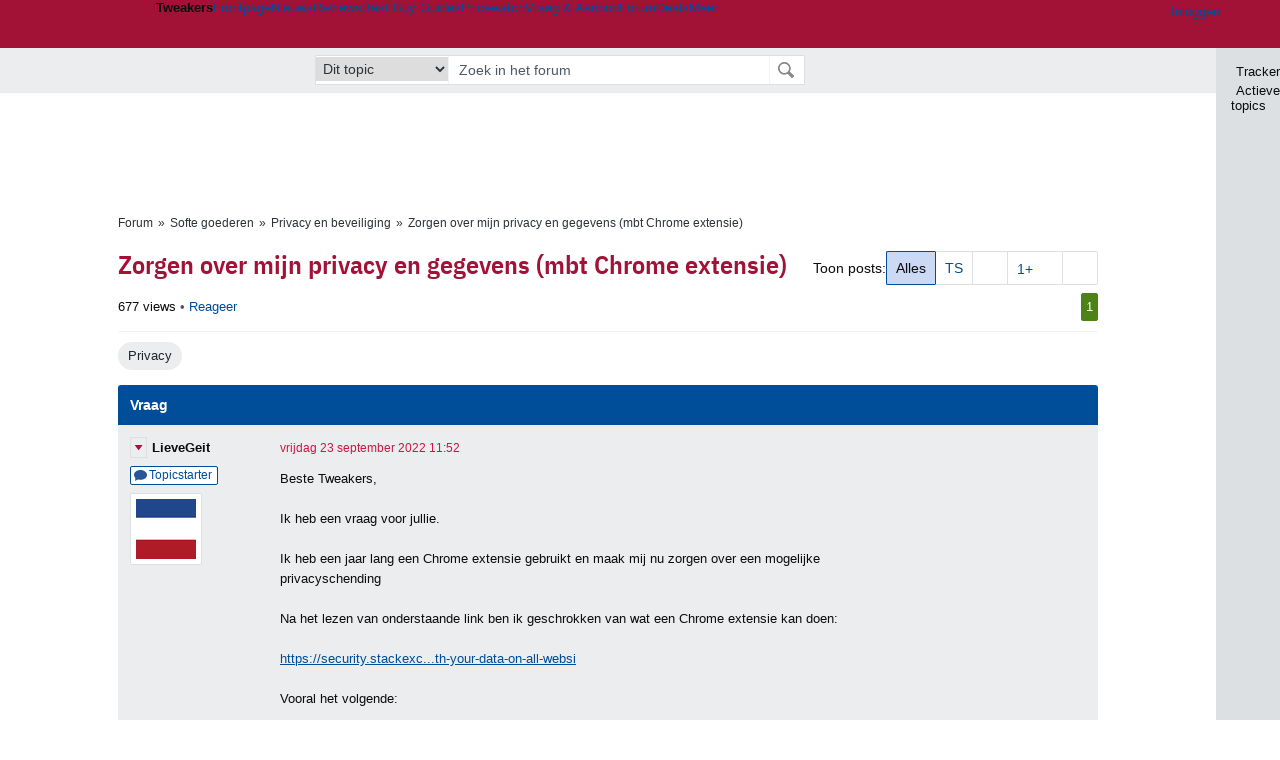

--- FILE ---
content_type: text/html; charset=UTF-8
request_url: https://gathering.tweakers.net/forum/list_messages/2148396
body_size: 52788
content:
<!doctype html><!-- © 1998 - 2026 DPG Media B.V. -->
<html dir="ltr" lang="NL"><head>
        <meta charset="UTF-8">
<meta name="viewport" content="width=device-width">

                    <title>Zorgen over mijn privacy en gegevens (mbt Chrome extensie) - Privacy en beveiliging - GoT</title>
        <link rel="navigator" title="Spring voorbij navigatie" href="https://gathering.tweakers.net/forum/list_messages/2148396#headlines-start">

                            <link rel="preload" href="https://tweakers.net/x/build/fonts/IBMPlexSansCondensed-Regular.woff2" as="font" type="font/woff2" crossorigin>
                <link rel="preload" href="https://tweakers.net/x/build/fonts/IBMPlexSansCondensed-SemiBold.woff2" as="font" type="font/woff2" crossorigin>
            
                                            <link rel="canonical" href="https://gathering.tweakers.net/forum/list_messages/2148396">
                                            <link rel="shortcut icon" href="https://tweakers.net/favicon.ico" type="image/x-icon">
            <link rel="search" type="application/opensearchdescription+xml" title="GoT" href="https://tweakers.net/opensearch/forum/">
                                        <link rel="alternate" title="Gathering of Tweakers Active Topics RSS" type="application/rss+xml" href="https://gathering.tweakers.net/forum/rss">
                            <link rel="alternate" title="RSS feed van /list_messages/2148396" type="application/rss+xml" href="https://gathering.tweakers.net/rss/list_messages/2148396">
            
            <link rel="stylesheet" href="https://tweakers.net/x/styles/framework/main.15ecef8f809847a3b371b6b94b6251e7.css" type="text/css">
                    <link rel="stylesheet" href="https://tweakers.net/x/styles/framework/layout.f0e7c3292cdbc29ea6331e3178af1c40.css" type="text/css">
                    <link rel="stylesheet" href="https://tweakers.net/x/styles/pricewatch/tweakbase_relations.d4594732fb1475f7bbd89114d1281ac9.css" type="text/css">
                    <link rel="stylesheet" href="https://tweakers.net/x/styles/forum/forum.783c33cf164054b61c5c3090d759c936.css" type="text/css">
                    <link rel="stylesheet" href="https://tweakers.net/x/styles/framework/framework_compact.1e4dffdc760d00d8ca6874b1320f0c33.css" type="text/css">
                    <link rel="stylesheet" href="https://tweakers.net/x/styles/framework/framework_cozy.d65b064e8b1b8501ac4771bb9e1f9d6a.css" type="text/css">
                    <link rel="stylesheet" href="https://tweakers.net/x/styles/responsive/grade_xl.6b8494ffbdba583148ab6b7339107764.css" type="text/css" media="(min-width: 1540px)">
                    <link rel="stylesheet" href="https://tweakers.net/x/styles/responsive/grade_lg.3a570bad8e154174c3aead3a833603e5.css" type="text/css" media="(max-width: 1539px)">
                    <link rel="stylesheet" href="https://tweakers.net/x/styles/responsive/grade_md.c549fa6ae1f1624af301b150f5ee4eb1.css" type="text/css" media="(max-width: 1159px)">
                    <link rel="stylesheet" href="https://tweakers.net/x/styles/responsive/grade_sm.4509c3a3158dcff92f4e9cd1fb5fc3d6.css" type="text/css" media="(max-width: 799px)">
                    <link rel="stylesheet" href="https://tweakers.net/x/styles/responsive/grade_xs.a71f35030394020cce0ecd9beb57f339.css" type="text/css" media="(max-width: 499px)">
                                        
            
            <link rel="stylesheet" href="https://tweakers.net/x/build/components.528ebc68.css">

                    
            
    <link rel="stylesheet" href="https://tweakers.net/x/build/website.77a234ab.css">

    <link rel="stylesheet" href="https://tweakers.net/x/build/guard-unstyled-content.ef3f166d.css">
<script>
                var tweakersConfig = {"heightImportantElementSelector":"h1","board_img_url":"https:\/\/tweakers.net\/g\/forum\/","BaseURL":"https:\/\/gathering.tweakers.net\/","TnetBaseURL":"https:\/\/tweakers.net\/","ForumBaseURL":"https:\/\/gathering.tweakers.net\/","ImgURL":"https:\/\/tweakers.net\/","csrfToken":"1CXjc1z83DzainHT5yohbm","countryCode":"NL","requestId":"Twk-eun-app1_330.23.1_9525_1CXjc1z4L6CBgGoAdXuDDD","UserID":0,"clickToLoad":true,"activeFeatureFlagNames":[],"compare":{"initialCompareBasket":[],"defaultCompareUrl":"https:\/\/tweakers.net\/pricewatch\/compare\/0\/","compareMax":50,"timestamp":1770051833},"privacyGateVendors":{"usabilla":{"purpose":"marketing","humanPurpose":"Marketing","name":"Usabilla","regex":null},"youtube":{"purpose":"social-media","humanPurpose":"Sociale media","name":"YouTube","regex":"^(https:)?\/\/((www\\.)?youtube(-nocookie)?\\.com|youtu\\.be)\/"},"omny":{"purpose":"social-media","humanPurpose":"Sociale media","name":"Omny","regex":"^(https:)?\/\/omny\\.fm\/"},"googlemaps":{"purpose":"social-media","humanPurpose":"Sociale media","name":"Google Maps","regex":"^(https:)?\/\/maps\\.google\\.com\/maps\/"},"streamable":{"purpose":"social-media","humanPurpose":"Sociale media","name":"Streamable","regex":"^(https:)?\/\/streamable\\.com\/"},"soundcloud":{"purpose":"social-media","humanPurpose":"Sociale media","name":"Soundcloud","regex":"^(https:)?\/\/((w\\.)?soundcloud\\.com|snd\\.sc)\/"},"knightlab":{"purpose":"marketing","humanPurpose":"Marketing","name":"Knight Lab","regex":"^(https:)?\/\/cdn\\.knightlab\\.com\/libs\/juxtapose\/"},"tweakzones":{"purpose":"functional","humanPurpose":"functional","name":"Tweakzones","regex":"^(https:)?\/\/charts\\.tweakzones\\.net\/"},"tweakimg":{"purpose":"functional","humanPurpose":"functional","name":"Tweakimg","regex":"^(https:)?\/\/(ic\\.)?tweakimg\\.net\/"},"vimeo":{"purpose":"functional","humanPurpose":"functional","name":"Vimeo","regex":"^(https:)?\/\/player\\.vimeo\\.com\/"},"eventix":{"purpose":"functional","humanPurpose":"functional","name":"Eventix","regex":"^(https:)?\/\/shop\\.eventix\\.io\/"},"pexi":{"purpose":"functional","humanPurpose":"functional","name":"Pexi","regex":"^(https:)?\/\/(ads|static|widgets)\\.pexi\\.nl\/"},"datawrapper":{"purpose":"functional","humanPurpose":"functional","name":"Datawrapper","regex":"^(https:)?\/\/(datawrapper\\.dwcdn\\.net|cf\\.datawrapper\\.de)\/"},"yourticketprovider":{"purpose":"functional","humanPurpose":"functional","name":"Yourticketprovider","regex":"^(https:)?\/\/shop\\.yourticketprovider\\.nl\/"},"dpgwidgets":{"purpose":"functional","humanPurpose":"functional","name":"DPG Widgets","regex":"^(https:)?\/\/simservice\\.dpgmm\\.nl\/"}}};
                document.documentElement.classList.add('js');
            </script>
<script>
    window._privacy = window._privacy || [];
</script>
<script>
    window._comscore = [{"c1":"2","c2":"11464450","ns_site":"total","nmo_02":"0","nmo_10":"0","cs_fpid":"019c1f4f-8f20-78ff-bf99-6b80049a6d98","options":{"enableFirstPartyCookie":true}}];
</script>
    <script src="https://tweakers.net/x/build/runtime.e23fe797.js"></script><script src="https://tweakers.net/x/build/forum.a47da07c.js"></script>

        <script src="https://tweakers.net/x/build/2400.a3503ba8.js"></script><script src="https://tweakers.net/x/build/8553.3cd54470.js"></script><script src="https://tweakers.net/x/build/7007.6a5d98ce.js"></script><script src="https://tweakers.net/x/build/573.f534339f.js"></script><script src="https://tweakers.net/x/build/8083.e1025f33.js"></script><script src="https://tweakers.net/x/build/2855.4512a05f.js"></script><script src="https://tweakers.net/x/build/4762.e681bbcf.js"></script><script src="https://tweakers.net/x/build/4928.1ef6ac49.js"></script><script src="https://tweakers.net/x/build/website.70dcedd9.js"></script>
    <script src="https://tweakers.net/x/build/frontpage.ef8399f2.js"></script>
    <script src="https://tweakers.net/x/build/8733.d011974b.js"></script><script src="https://tweakers.net/x/build/components.1d2e2e8d.js"></script>

                    <script src="https://tweakers.net/x/scripts/min/general.2ef0da12b70b5394dc6faf9166e7b777.js"></script>
            <script src="https://tweakers.net/x/scripts/min/framework.4ba504b7dbd8d5ec7a1ae736dec23b94.js"></script>
            <script src="https://tweakers.net/x/scripts/min/compare_storage.686d2ede0099ee0037e56e8337b4dda0.js"></script>
            <script src="https://tweakers.net/x/scripts/min/responsive.b432f21ab17613330255e877ce6b7299.js"></script>
            <script src="https://tweakers.net/x/scripts/min/clicks.9d0b6d4048b5d7e532404d54961f38d4.js"></script>
            <script src="https://tweakers.net/x/scripts/min/forum.195d76f610bbc4345829eabec3398fbb.js"></script>
            <script src="https://tweakers.net/x/scripts/responsive/min/forum.2e24dbd1e8e994bca1b9aba759207ee3.js"></script>
            <script src="https://tweakers.net/x/scripts/framework/full_focus.ee966334a9725b289bb69ce78232c92b.js"></script>
            <script src="https://sb.scorecardresearch.com/cs/11464450/beacon.js"></script>
    
                    <script>
                window.cmpProperties = {
        integratorId: 'tweakers',
        language: 'nl',
        darkModeEnabled: window.themeService?.getCurrentTheme() === 'twk-dark',
    }
        </script>
            <script>
            if (window.BannerManager){
    BannerManager.init();
        BannerManager.addTag('ia', 'a1', {});
    BannerManager.addTag('tb', 'h1', {"reserveSpace":true,"replacement":{"type":"fallback","content":"<div class=\"fallback\"><a href=\"https:\/\/tweakers.net\/best-buy-guide\/smartphones\/\"><div class=\"fallback__text\"><h3>Wat zijn de beste smartphones van dit moment?<\/h3><h4>Lees onze Smartphone Best Buy Guide<\/h4><\/div><div class=\"ctaButton fwd\"><\/div><twk-icon name=\"twk-logo-full\" class=\"icon fallback__logo-image\"><\/twk-icon><\/a><\/div>"}});

}

window.openDataLayer = window.openDataLayer || {};
window.openDataLayer.pageViewId = '019c1f4f-8f18-7e8d-8af8-3370fe4bd334';

        </script>
    

<script type="application/ld+json">{"@context":"https:\/\/schema.org","@graph":[{"@type":"Organization","@id":"https:\/\/tweakers.net\/#organization","name":"Tweakers","url":"https:\/\/tweakers.net\/","logo":{"@type":"ImageObject","url":"https:\/\/tweakers.net\/logo.png"},"foundingDate":"1998-09-30","address":{"@type":"PostalAddress","streetAddress":"Joan Muyskenweg 43","addressLocality":"Amsterdam","postalCode":"1114 AN","addressCountry":"NL"},"memberOf":{"@type":"Organization","@id":"https:\/\/www.dpgmediagroup.com\/nl-NL\/#organization","name":"DPG Media B.V.","address":{"@type":"PostalAddress","streetAddress":"Van der Madeweg 40","addressLocality":"Amsterdam","postalCode":"1114 AM","addressCountry":"NL"}},"sameAs":["https:\/\/en.wikipedia.org\/wiki\/Tweakers","https:\/\/nl.wikipedia.org\/wiki\/Tweakers","https:\/\/www.facebook.com\/Tweakers.net"]}]}</script>
                    <script async src="https://advertising-cdn.dpgmedia.cloud/web-advertising/17/5/0/advert-xandr.js" type="application/javascript"></script><script async data-advert-src="https://adsdk.microsoft.com/ast/ast.js" data-advert-vendors="32"></script><script async src="https://cdn.optoutadvertising.com/script/ootag.v2.min.js"></script><style>[data-advert-slot-state]>[id$=-videoWrapper]{width:100%}[data-advert-slot-state]>[id$=-videoWrapper] iframe[id^=pp-iframe-]{display:block}</style><script async src="https://advertising-cdn.dpgmedia.cloud/native-templates/prod/tweakers/templates.js"></script><script async src="https://advertising-cdn.dpgmedia.cloud/native-renderer/main.js"></script><script type="application/javascript">(function(){if(document.currentScript){document.currentScript.remove()}if("undefined"==typeof performance.mark){performance.mark=function(){}}performance.mark("advert - inline-script - start");function b(settings){const a=window.innerWidth,b=settings.xandr.breakpoints;return Object.keys(b).reduce((c,d)=>{if(b[d]<=a){if(null===c||b[d]>b[c]){c=d}}return c},null)}function c(a,c,settings,d){const e=b(settings),f=d.placeholderSizes&&d.placeholderSizes[a],g=f&&(f[e]||f.default);if(g){const b=document.getElementById(c||a);if(b){const c=d.permanentPlaceholders&&d.permanentPlaceholders[a],f=c&&(!0===c||c[e]||c.default);b.setAttribute("data-advert-placeholder-collapses",(!f).toString());b.setAttribute("data-advert-placeholder-size",g.join("x"));b.style["min-height"]=`${g[1]}px`}}}function d(a){if(a.node&&"true"===a.node.getAttribute("data-advert-placeholder-collapses")){a.node.style["min-height"]=null}}window.advert=window.advert||{};window.advert.cmd=window.advert.cmd||[];function e(settings,a){f(settings);window.getAdvertSlotByName=a=>{return window.advert.getSlot(a)};window.getAdvertSlotById=a=>{return window.advert.getSlot(window.advert.getSlotNameFromMapping(a))};window.loadAdvertSlot=(b,d)=>{return new Promise((e,f)=>{c(b,d,settings,a);window.advert.cmd.push(["loaded",()=>{window.advert.loadSlot(b,d).then(e).catch(f)}])})};}function f(settings){window.advert.cmd.push(()=>{window.advert.pubsub.subscribe("slot.rendered",d);window.advert.init(settings)})}window.loadAdvertSettings=(settings,a)=>{if(!settings){console.error("[ADVERT] Trying to load without settings",settings);return}e(settings,a)};performance.mark("advert - inline-script - end")})();</script><style>[data-advert-slot-state]{display:-webkit-box;display:-ms-flexbox;display:flex;-webkit-box-align:center;-ms-flex-align:center;align-items:center;-webkit-box-pack:center;-ms-flex-pack:center;justify-content:center}
[data-advert-slot-empty]:not([data-advert-placeholder-collapses=false]),[data-advert-slot-state=created]:not([data-advert-placeholder-collapses=false]){display:none}
[data-advert-label]:not([data-advert-slot-empty]){position:relative;margin-top:20px}.article [data-advert-label]:not([data-advert-slot-empty]){margin-top:35px;margin-bottom:15px}.relevancyColumn [data-advert-label]:not([data-advert-slot-empty]){margin-top:30px}[data-advert-label]:not([data-advert-slot-empty])::before{content:"";position:absolute;top:-13px;left:0;right:0;height:1px;background-color:#f1f2f4}@media(prefers-color-scheme: dark){:root:not(.twk-light) [data-advert-label]:not([data-advert-slot-empty])::before{background-color:#2e3338}}[data-advert-label]:not([data-advert-slot-empty])::after{content:"Advertentie";position:absolute;top:-13px;left:50%;-webkit-transform:translate(-50%, -50%);-ms-transform:translate(-50%, -50%);transform:translate(-50%, -50%);padding:0 5px;font-size:10px;line-height:1;color:#505962;background-color:#fff}@media(prefers-color-scheme: dark){:root:not(.twk-light) [data-advert-label]:not([data-advert-slot-empty])::after{color:#8f99a3;background-color:#22262a}}</style><script type="application/javascript">(function(){window.dataLayer=window.dataLayer||[];window.dataLayer.push({event:"monetizablePageView",timestamp:new Date().toISOString()});if(document.currentScript){document.currentScript.remove()}})();</script><script type="application/javascript">(function(settings,a,b){if(document.currentScript){document.currentScript.remove()}performance.mark("advert - load-settings - start");if(!window.loadAdvertSettings){console.error("[ADVERT] Tried to load advert settings before main initialisation.");return}window.loadAdvertSettings(settings,a);performance.mark("advert - load-settings - end")})({"xandr":{"memberId":7463,"disablePSA":true,"enableSafeFrame":false,"breakpoints":{"small":0,"medium":500,"large":800,"xlarge":1160},"targeting":{"pag":"forum","cat":["forum.privacy.economie-en-maatschappij.it-pro.computers","forum","privacy","economie-en-maatschappij","it-pro","computers"],"zone":"nl","cid":"30-2148396","shopIds":[],"bsuit":["NScreened"],"channel":["men","science-technology"],"featureflags":[],"pub":["dpg","tweakers"],"env":{"small":["web","mweb"],"medium":["web"],"large":["web"],"xlarge":["web"]}},"slots":[{"name":"h1-forumdetail","placement":{"small":"tweakers_wsc_forum_detail_h1","medium":"tweakers_wmc_forum_detail_h1","large":"tweakers_wmc_forum_detail_h1","xlarge":"tweakers_wmc_forum_detail_h1"},"gpid":{"small":"tweakers_wsc_forum","medium":"tweakers_wmc_forum","large":"tweakers_wmc_forum","xlarge":"tweakers_wmc_forum"},"sizeMapping":"h1-forumdetail","preload":{"default":false,"small":true,"medium":true,"large":true,"xlarge":true},"targeting":{"pos":"h1","slot":"h1-detail"}},{"name":"v1-forum","placement":{"small":"tweakers_wsc_forum_detail_v1","medium":"tweakers_wmc_forum_detail_v1","large":"tweakers_wmc_forum_detail_v1","xlarge":"tweakers_wmc_forum_detail_v1"},"gpid":{"small":"tweakers_wsc_forum","medium":"tweakers_wmc_forum","large":"tweakers_wmc_forum","xlarge":"tweakers_wmc_forum"},"sizeMapping":"v1-forum","preload":{"default":false,"large":true,"xlarge":true},"showAdvertisementLabel":true,"targeting":{"pos":"v1","product":{"large":["seamless-image-multi","seamless-video-multi"],"xlarge":["seamless-image-multi","seamless-video-multi"]},"slot":"v1-forum"}},{"name":"a1-forumdetail","placement":{"small":"tweakers_wsc_forum_detail_a1","medium":"tweakers_wmc_forum_detail_a1","large":"tweakers_wmc_forum_detail_a1","xlarge":"tweakers_wmc_forum_detail_a1"},"gpid":{"small":"tweakers_wsc_forum","medium":"tweakers_wmc_forum","large":"tweakers_wmc_forum","xlarge":"tweakers_wmc_forum"},"sizeMapping":"a1-forumdetail","lazyLoad":true,"preload":{"default":false,"small":true,"medium":true,"large":true,"xlarge":true},"showAdvertisementLabel":true,"targeting":{"pos":"a1","slot":"a1-forumdetail"}}],"sizeMapping":{"h1-forumdetail":{"small":[[320,50],[320,100],[300,250],[336,280],[2,2]],"large":[[728,90],[970,250],[970,251]],"xlarge":[[728,90],[970,250],[970,251]]},"v1-forum":{"large":[[300,600],[120,600],[300,250],[160,600],[300,260]],"xlarge":[[300,600],[120,600],[300,250],[160,600],[300,260]]},"a1-forumdetail":{"small":[[300,250],[320,240],[336,280],[320,260]],"medium":[[300,250],[300,260]],"large":[[300,250],[300,260]],"xlarge":[[300,250],[970,250],[300,260]]}},"lazyLoadThreshold":{"small":300,"default":800},"multiPositions":[],"slotNameMappings":{"a1":{"small":"a1-forumdetail","default":null,"medium":"a1-forumdetail","large":"a1-forumdetail","xlarge":"a1-forumdetail"},"v1":{"large":"v1-forum","default":null,"xlarge":"v1-forum"},"h1":{"small":"h1-forumdetail","default":null,"medium":"h1-forumdetail","large":"h1-forumdetail","xlarge":"h1-forumdetail"}},"features":{"brandMetrics":false,"experiments":false,"snowplow":true,"privacy":true,"cxense":false,"dmoi":true,"optOut":true,"heavyAdTracking":false,"pageViewId":true,"performanceMonitoring":true},"dmoi":{"apiKey":"e2wuTmOEm7Rmgh5G0jwCG6GhKOqJta1hW7QfNP77","rdmoiSource":"rdpgmedia.nl","source":"dpgmedia.nl"},"optOut":{"publisher":152,"slots":{},"pageTargetingKeys":["zone"],"includeTargeting":true,"onlyNoConsent":true},"performanceMonitoring":{"sampleSize":0.0001},"nativeTemplates":{"renderConfig":{"callToActionCharacterFilter":"[&$]+","variables":{},"fallbackTemplate":"native-post","callToActionDefaultText":"meer info","tracking":{"enabledEvents":["slideImpressions","slideClicks","leadformClose","leadformImpression","leadformCancel","leadformSubmit","leadformSubmitFailure","leadformClickout"]}},"feedContext":{"profile":"tweakers","navigation":"forum,privacy,economie_en_maatschappij,it_pro,computers"}},"conditionalConfigurations":[{"conditions":[[{"field":"cookie:twk-theme","comparer":"eq","value":"twk-dark"}]],"config":[{"kind":"N","path":["targeting","darkmodus"],"rhs":true},{"kind":"N","path":["nativeTemplates","renderConfig","darkMode"],"rhs":true}]},{"conditions":[[{"field":"cookie:twk-theme","comparer":"eq","value":"twk-light"}]],"config":[{"kind":"N","path":["targeting","darkmodus"],"rhs":false},{"kind":"N","path":["nativeTemplates","renderConfig","darkMode"],"rhs":false}]},{"conditions":[[{"field":"fraction","comparer":"lte","value":0.07}]],"config":[{"kind":"N","path":["nativeTemplates","renderConfig","tracking","attentionMeasurement"],"rhs":{"allowedProducts":["seamless-carousel","seamless-carousel-shop","seamless-collection-image","seamless-collection-video","seamless-image","seamless-image-shop","seamless-image-mini","seamless-image-multi","seamless-video-multi","seamless-video","seamless-video-shop","carousel-template"],"ctxId":"37122525","enabled":true,"plcId":"20251601004","cmpId":"16082025"}}]}]},"debugInfo":{"generationDateTime":"2026-02-02T17:03:53.724Z","profile":"tweakers","version":"189","stage":"prod"}},{"placeholderSizes":{"a1":{},"v1":{},"h1":{}}},[]);</script>
            </head>
    <body class="page-grid has-sidebar">
        <nav class="skip-to-main">
    <p >Ga direct naar </p>
    <ol>
        <li><a href=" #contentArea ">Ga naar hoofdinhoud</a></li>
        <li><a href="#search-bar-input">Ga naar de zoekbalk</a></li>
    </ol>
</nav>
<style>
    .skip-to-main {
        position: fixed;
        left: -300px;
    }

    .skip-to-main:focus-within {
        top: 4rem;
        left: 2rem;
        z-index: 200;
        padding: 1rem;
        background-color: var(--surface-card-color);
        border: 1px solid var(--border-card-color);
    }
</style>
        <div id="top" class="header-grid"><div class="twk-site-menu-wrapper">
    <nav class="twk-site-menu-bar" id="menubar">
        <twk-site-menu>
            <div class="responsive-navigation-trigger more" data-site-menu-action="navigation">
                <a href="#" class="trigger" role="button" aria-haspopup="dialog" aria-expanded="false"><span class="visuallyhidden">Website menu"</span><twk-icon name="fa-bars" class="icon" role="presentation"></twk-icon></a>
            </div>
            <div class="site-logo">
                <a href="https://tweakers.net/" aria-label="Tweakers: tech-community, nieuws, reviews en de Pricewatch">
                    <twk-icon name="twk-logo-full" class="icon logo" role="img"></twk-icon>
                </a>
            </div>
            <b class="site-name">Tweakers</b>
            <menu class="site-navigation" role="menubar" aria-label="Website menu">
                <li class="frontpage" role="none"><a href="https://tweakers.net/" role="menuitem">Frontpage</a></li>
                                    
                    <li                        data-position="1"
                        data-link-name="Nieuws"
                                                 data-priority="1"                         role="none"
                    >
                        <a href="https://tweakers.net/nieuws/" role="menuitem">Nieuws</a>

                                            </li>
                                    
                    <li                        data-position="2"
                        data-link-name="Reviews"
                                                 data-priority="1"                         role="none"
                    >
                        <a href="https://tweakers.net/reviews/" role="menuitem">Reviews</a>

                                            </li>
                                    
                    <li class="more"                        data-position="3"
                        data-link-name="Best Buy Guides"
                         data-short-link-name="BBG"                          data-priority="1"                         role="none"
                    >
                        <a href="#" role="menuitem" class="trigger" aria-haspopup="menu" aria-expanded="false">Best Buy Guides</a>

                                                    <div class="dropdown-menu">
                                <ul role="menu">
                                                                            <li role="none">
                                            <a href="https://tweakers.net/best-buy-guide/smartphones/" role="menuitem">Smartphones</a>
                                        </li>
                                                                            <li role="none">
                                            <a href="https://tweakers.net/best-buy-guide/laptops/" role="menuitem">Laptops</a>
                                        </li>
                                                                            <li role="none">
                                            <a href="https://tweakers.net/best-buy-guide/desktops/" role="menuitem">Desktops</a>
                                        </li>
                                                                            <li role="none">
                                            <a href="https://tweakers.net/best-buy-guide/televisies/" role="menuitem">Televisies</a>
                                        </li>
                                                                            <li role="none">
                                            <a href="https://tweakers.net/best-buy-guide/tablets/" role="menuitem">Tablets</a>
                                        </li>
                                                                            <li role="none">
                                            <a href="https://tweakers.net/best-buy-guide/smartwatches/" role="menuitem">Smartwatches</a>
                                        </li>
                                                                            <li role="none">
                                            <a href="https://tweakers.net/best-buy-guide/hoofdtelefoons/" role="menuitem">Hoofdtelefoons</a>
                                        </li>
                                                                            <li role="none">
                                            <a href="https://tweakers.net/best-buy-guide/powerbanks/" role="menuitem">Powerbanks</a>
                                        </li>
                                                                            <li role="none">
                                            <a href="https://tweakers.net/best-buy-guide/monitors/" role="menuitem">Monitors</a>
                                        </li>
                                                                            <li role="none">
                                            <a href="https://tweakers.net/best-buy-guide/videokaarten/" role="menuitem">Videokaarten</a>
                                        </li>
                                                                            <li role="none">
                                            <a href="https://tweakers.net/best-buy-guide/processors/" role="menuitem">Processors</a>
                                        </li>
                                                                            <li role="none">
                                            <a href="https://tweakers.net/best-buy-guide/moederborden/" role="menuitem">Moederborden</a>
                                        </li>
                                                                            <li role="none">
                                            <a href="https://tweakers.net/best-buy-guide/behuizingen/" role="menuitem">Behuizingen</a>
                                        </li>
                                                                            <li role="none">
                                            <a href="https://tweakers.net/best-buy-guide/solid-state-drives/" role="menuitem">Ssd's</a>
                                        </li>
                                                                            <li role="none">
                                            <a href="https://tweakers.net/best-buy-guide/voedingen/" role="menuitem">Voedingen</a>
                                        </li>
                                                                            <li role="none">
                                            <a href="https://tweakers.net/best-buy-guide/netwerken/" role="menuitem">Netwerken</a>
                                        </li>
                                                                            <li role="none">
                                            <a href="https://tweakers.net/best-buy-guide/e-readers/" role="menuitem">E-readers</a>
                                        </li>
                                                                    </ul>
                            </div>
                                            </li>
                                    
                    <li                        data-position="4"
                        data-link-name="Pricewatch"
                                                 data-priority="1"                         role="none"
                    >
                        <a href="https://tweakers.net/pricewatch/" role="menuitem">Pricewatch</a>

                                            </li>
                                    
                    <li                        data-position="5"
                        data-link-name="Vraag &amp; Aanbod"
                                                 data-priority="3"                         role="none"
                    >
                        <a href="https://tweakers.net/aanbod/" role="menuitem">Vraag &amp; Aanbod</a>

                                            </li>
                                    
                    <li class="active"                        data-position="6"
                        data-link-name="Forum"
                                                 data-priority="1"                         role="none"
                    >
                        <a href="https://gathering.tweakers.net/" role="menuitem">Forum</a>

                                            </li>
                                    
                    <li                        data-position="7"
                        data-link-name="Deals"
                                                 data-priority="4"                         role="none"
                    >
                        <a href="https://tweakers.net/pricewatch/deals/" role="menuitem">Deals</a>

                                            </li>
                                                                                
                    <li class="more last"                        data-position="8"
                        data-link-name="Meer"
                                                 data-priority="1"                         role="none"
                    >
                        <a href="#" role="menuitem" class="trigger" aria-haspopup="menu" aria-expanded="false">Meer</a>

                                                    <div class="dropdown-menu">
                                <ul role="menu">
                                                                            <li role="none">
                                            <a href="https://tweakers.net/video/" role="menuitem">Video</a>
                                        </li>
                                                                            <li role="none">
                                            <a href="https://tweakers.net/info/podcast/" role="menuitem">Podcasts</a>
                                        </li>
                                                                            <li role="none">
                                            <a href="https://tweakers.net/downloads/" role="menuitem">Downloads</a>
                                        </li>
                                                                            <li role="none">
                                            <a href="https://tweakers.net/it-pro/" role="menuitem">IT Pro</a>
                                        </li>
                                                                            <li role="none">
                                            <a href="https://tweakers.net/gallery/" role="menuitem">Profielen</a>
                                        </li>
                                                                            <li role="none">
                                            <a href="https://tweakersgear.net" rel="external" role="menuitem">TweakersGear</a>
                                        </li>
                                                                            <li role="none">
                                            <a href="https://tweakers.net/carriere/it-banen/zoeken/" role="menuitem">Carri&egrave;re</a>
                                        </li>
                                                                            <li role="none">
                                            <a href="https://tweakers.net/info/acties-en-evenementen/" role="menuitem">Acties & Events</a>
                                        </li>
                                                                            <li role="none">
                                            <a href="https://tweakers.net/abonnementen/" id="subscriptionShopUrl" role="menuitem">Steun Tweakers</a>
                                        </li>
                                                                            <li role="none">
                                            <a href="https://tweakers.net/info/algemene-voorwaarden/huisregels/" role="menuitem">Huisregels</a>
                                        </li>
                                                                            <li role="none">
                                            <a href="https://tweakers.net/info/over-tweakers/" role="menuitem">Over Tweakers</a>
                                        </li>
                                                                    </ul>
                            </div>
                                            </li>
                            </menu>
                            <menu id="userbar" class="user-navigation" aria-label="Gebruikers menu" role="menubar">
        <li class="account login" role="none">
        <a href="https://tweakers.net/my.tnet/login/?location=https://gathering.tweakers.net/forum/list_messages/2148396" role="menuitem" title="Inloggen" role="menuitem" aria-label="Inloggen">
            <twk-icon name="fa-right-to-bracket" class="icon" role="img"></twk-icon>
            <span>Inloggen</span>
        </a>
    </li>
    <li class="icon more compare empty" data-site-menu-action="compare-basket" role="none">
        <a href="#" class="trigger" title="Vergelijken" aria-label="Vergelijken" role="menuitem" aria-haspopup="dialog" aria-expanded="false">
            <twk-icon name="fa-list" class="icon" role="img"></twk-icon>
            <twk-counter id="newCompareItemCount" value="0" aria-label="Aantal producten in vergelijkingslijst" role="status">0</twk-counter>
        </a>
    </li>
    <li class="icon more settings" data-site-menu-action="settings" role="none">
        <a href="#" class="trigger" title="Weergave-opties" aria-label="Weergave-opties" role="menuitem" aria-haspopup="dialog" aria-expanded="false">
            <twk-icon name="fa-gear" class="icon" role="img"></twk-icon>
            <twk-icon name="twk-flag-nl" class="icon flag" aria-label="Landinstelling: NL" role="status"></twk-icon>
        </a>
    </li>
</menu>
                                </twk-site-menu>
    </nav>

                </div>
    <div id="searchbar">
    <div id="search">
        <a href="https://www.truefullstaq.com/nl/over-ons/tweakers?utm_medium=referral&amp;utm_source=tweakers&amp;utm_campaign=hostedby&amp;utm_term=partner&amp;utm_content=logo" rel="external" id="not-false" title="Hosting door TrueFullstaq">
    <twk-icon name="twk-true-hosted-logo" class="icon"></twk-icon>
</a>
                    
<form action="https://gathering.tweakers.net/forum/find" id="mainSearch" class="keywordSearch" role="search">
            <input type="hidden" name="forumId[]" value="73">
        <div class="options">
            <select id="whereSelect" aria-label="Selecteer waar je wil zoeken">
                <option value="board">Alle forums</option>
                <option value="forum">Dit forum</option>
                                    <option value="topic" data-topicid="2148396"
                         selected
                    >Dit topic</option>
                    <option value="poster" data-topicid="2148396"
                        
                    >Dit topic (poster)</option>
                            </select>
        </div>
        <div class="keyword">
        <input id="search-bar-input" type="text" name="keyword" class="text" value="" placeholder="Zoek in het forum"
               onfocus="this.select()">
    </div>
    <input type="submit" class="submit" value="Zoeken">
</form>
<script>ForumMainSearch('whereSelect', 'forum')</script>

            </div>
</div>

        
    
    
</div>    <twk-sidebar-pane role="tabpanel" aria-hidden="true"></twk-sidebar-pane>
<twk-sidebar initial-action="">
    <div class="sidebar-buttons" role="tablist" aria-label="Sidebar navigatie">
        <button role="tab" title="Tracker" data-action="twk-sidebar-content-tracker" id="sidebar-tab-tracker">
            <twk-icon name="fa-rss" class="icon"></twk-icon>
            Tracker
        </button>
        <button role="tab" title="Actieve topics" data-action="twk-sidebar-content-activetopics" id="sidebar-tab-activetopics">
            <twk-icon name="fa-messages" class="icon"></twk-icon>
            Actieve topics
        </button>
            </div>
</twk-sidebar>
<div id="layout" class="content-grid ">
    <div id="contentArea">        <div id="b_tb" class="top-banner hideFromGradeXS loading reserveSpace" aria-hidden="true"><script>window.BannerManager && BannerManager.displayTag('b_tb')</script></div>
            
        
    <div id="forumheading">
                                    <ul class="bulletSeparatedList breadcrumb" itemprop="breadcrumb"><li><a href="https://gathering.tweakers.net/">Forum</a></li><li><a href="https://gathering.tweakers.net/forum/list_category/3">Softe goederen</a></li><li><a href="https://gathering.tweakers.net/forum/list_topics/73">Privacy en beveiliging</a></li><li><a href="https://gathering.tweakers.net/forum/list_messages/2148396">Zorgen over mijn privacy en gegevens (mbt Chrome extensie)</a></li></ul>
                                
    
    

    <div id="title">
        <div class="filterPosts">
            Toon posts:
            <ul>
                <li class="active">
                    <a href="https://gathering.tweakers.net/forum/list_messages/2148396" title="Alle posts">
                        Alles
                    </a>
                </li>
                                    <li class="filter-topicstarter">
                        <a href="https://gathering.tweakers.net/forum/list_messages/2148396?data%5Bfilter_topicstarter%5D=1" title="Posts van topicstarter">
                            TS
                        </a>
                    </li>
                                <li class="filter-images">
                    <a href="https://gathering.tweakers.net/forum/list_messages/2148396?data%5Bfilter_images%5D=1" title="Posts met afbeeldingen">
                        <twk-icon name="fa-images" class="icon action-icon-inner images"></twk-icon>
                    </a>
                </li>
                                    <li class="filter-ratings">
                        <a class="action-icon-inner" href="https://gathering.tweakers.net/forum/list_messages/2148396?data%5Bfilter_ratings%5D=1" title="Posts met thumb-ups">
                            <span>1+</span><twk-icon name="fa-thumbs-up" class="icon thumbsup"></twk-icon>
                        </a>
                    </li>
                                                    <li class="filter-pins">
                    <a href="https://gathering.tweakers.net/forum/list_messages/2148396?data%5Bfilter_pins%5D=1" title="Gepinde posts">
                        <twk-icon name="fa-thumbtack" class="icon action-icon-inner pin"></twk-icon>
                    </a>
                </li>
            </ul>
        </div>
        <h1>
            Zorgen over mijn privacy en gegevens (mbt Chrome extensie)
                    </h1>
    </div>

    
    
    
            <div class="topic_actions">
        <div class="pageIndex">
            <span class="pageDistribution">
                <span class="label">Pagina:</span> <span class="ctaButton selected current">1</span>
            </span>
        </div>

        
                    <span>Acties: </span>
            <ul class="action_list">
                <li class="viewcount">677 views</li><li class="add_reply"><a href="https://tweakers.net/my.tnet/login/?location=https://gathering.tweakers.net/forum/insert_message/2148396/0" title="plaats reactie op dit topic" onclick="return checkquickreply()">Reageer</a></li>
            </ul>
            </div>



            
        <div id="tweakbase_relations">
            <h2>Onderwerpen</h2>
            <div class="relationbox toggleContent"><div class="rbEntitylist"><a class="relatedSubject" href="https://tweakers.net/privacy/forum/">Privacy</a></div></div>
        </div>
    
</div>
<a href="javascript:scrolltomessage()" onfocus="this.blur();if(this.click)this.click()"></a>
<div id="content">

    <div class="sticky-container"><div id="b_sb" class="sticky-banner loading bannerLazyLoad" data-slotname="v1" aria-hidden="true"></div></div>

                                <h2 class="bar question">Vraag</h2>
<div class="message topicstarter"
    data-message-id="72883366" data-owner-id="985057">
    <a name="72883366"></a>
    <div class="messageheader">
        <hr>
        <div class="date">
            <p>
                <a href="https://gathering.tweakers.net/forum/list_message/72883366#72883366" class="oldage" title="Reactie is meer dan 4 weken oud!"><span data-shortdate="23 september 2022 11:52" data-datetime="23-09-2022 11:52" data-time="11:52" data-timestamp="1663926723"><span>vrijdag 23 september 2022 11:52</span></span></a>
            </p>
        </div>
                                    <div class="message_actions">
                    <span>Acties: </span>
                    <ul class="action_list">
                        <li class="action-icon rating"><twk-thumbs-up-rating item-id="72883366" rating-count="" disabled></twk-thumbs-up-rating></li>
                    </ul>
                </div>
                        </div>

    <div class="poster avatar">
        <hr>
                    <div class="userklipklap">
                <div style="display:none">
                    <ul>
                        <li class="username"><span class="user">LieveGeit</span>
                        <li>Registratie: Oktober 2017</li>
                        <li>
                            Laatst online: 03-01 18:48
                                                    </li>
                    </ul>
                    <ul>
                        <li><a href="https://tweakers.net/gallery/985057">Profiel</a></li>
                                                <li><a href="https://gathering.tweakers.net/forum/find/poster/985057/topics">Posthistorie (53 berichten)</a></li>
                    </ul>
                                    </div>
            </div>
        
        <div class="userheader">
            <p class="username">
                <a href="https://tweakers.net/gallery/985057" class="user ellipsis">LieveGeit</a>                
            </p>

            

                                    <span class="labelCard single topicstarter"><a>Topicstarter</a></span>        </div>

                    <a href="https://tweakers.net/gallery/985057"
                         class="thumb community" aria-label="LieveGeit"><img src="https://tweakers.net/i/xwqZbQ7ICTcwiFtMu-Wi0dHXoWU=/x/filters:strip_exif()/u/985057/crop695698e74d56d_cropped.png?f=community" width=60 height=60 alt="" loading="lazy">
            </a>
                    
                            
        
        
                                                        </div>

    <div class="post">
        <div class="messagecontent">
            Beste Tweakers,<br>
<br>
Ik heb een vraag voor jullie.<br>
<br>
Ik heb een jaar lang een Chrome extensie gebruikt en maak mij nu zorgen over een mogelijke privacyschending<br>
<br>
Na het lezen van onderstaande link ben ik geschrokken van wat een Chrome extensie kan doen:<br>
<br>
<a href="https://security.stackexchange.com/questions/15259/worst-case-scenario-what-can-a-chrome-extension-do-with-your-data-on-all-websi" rel="external nofollow" title="https://security.stackexchange.com/questions/15259/worst-case-scenario-what-can-a-chrome-extension-do-with-your-data-on-all-websi">https://security.stackexc...th-your-data-on-all-websi</a><br>
<br>
Vooral het volgende:<br>
<br>
(Can an extension) send a list of all the websites I visit to the maker?<br>
Yes<br>
<br>
(Can an extension) capture data I input into forms? (like my personal data, passwords, etc.)<br>
Yes<br>
<br>
Kan de eigenaar van de extensie nu mijn Outlook email lezen en hebben ze mijn naam en woonadres? Ik heb namelijk mijn wachtwoord en naam wel eens ingevuld in online formulieren. Ze weten ook welke websites ik bezoek. Op de Google webstore pagina staat vermeld dat de maker van de extensie de gegevens niet zal delen met derde partijen maar uiteraard controleert niemand dit, waardoor je er van uit kan gaan dat deze gegevens wel degelijk worden gedeeld om geld mee te verdienen.<br>
<br>
Hoeveel zorgen moet ik mij maken?<br>
<br>
Ik weet dat wachtwoorden in Chrome geencrypt worden opgeslagen in de browser, maar na het lezen van de StackExchange pagina blijkt dus dat ingevulde data in online formulieren wel degelijk kunnen worden uitgelezen door extensies.<br>
<br>
...<br>
<br>
Relevante software en hardware die ik gebruik<br>
<br>
Windows 11<br>
Chrome 105 <br>
<br>
...<br>
<br>
Alvast bedankt
                                                <p class="edit">[
                        Voor 5% gewijzigd door
                                                     <a href="https://tweakers.net/gallery/985057" rel="external">LieveGeit</a>                                                 op 23-09-2022 13:15
                                            ]</p>
                                    </div>

            </div>

    <div class="clear"></div>
</div>

        <h2 class="bar other">Alle reacties</h2>
<div id="b_ia" class="topic-banner pos1 loading" aria-hidden="true"><script>window.BannerManager && BannerManager.displayTag('b_ia')</script></div>
    <div class="message"
    data-message-id="72889724" data-owner-id="33274">
    <a name="72889724"></a>
    <div class="messageheader">
        <hr>
        <div class="date">
            <p>
                <a href="https://gathering.tweakers.net/forum/list_message/72889724#72889724" class="oldage" title="Reactie is meer dan 4 weken oud!"><span data-shortdate="23 september 2022 20:19" data-datetime="23-09-2022 20:19" data-time="20:19" data-timestamp="1663957193"><span>vrijdag 23 september 2022 20:19</span></span></a>
            </p>
        </div>
                                    <div class="message_actions">
                    <span>Acties: </span>
                    <ul class="action_list">
                        <li class="action-icon rating"><twk-thumbs-up-rating item-id="72889724" rating-count="2" disabled></twk-thumbs-up-rating></li>
                    </ul>
                </div>
                        </div>

    <div class="poster avatar">
        <hr>
                    <div class="userklipklap">
                <div style="display:none">
                    <ul>
                        <li class="username"><span class="user">kodak</span>
                        <li>Registratie: Augustus 2001</li>
                        <li>
                            Laatst online: 17:52
                                                    </li>
                    </ul>
                    <ul>
                        <li><a href="https://tweakers.net/gallery/33274">Profiel</a></li>
                                                <li><a href="https://gathering.tweakers.net/forum/find/poster/33274/topics">Posthistorie (2.134 berichten)</a></li>
                    </ul>
                                    </div>
            </div>
        
        <div class="userheader">
            <p class="username">
                <a href="https://tweakers.net/gallery/33274" class="user ellipsis">kodak</a>                
            </p>

            <div class="title">FP ProMod</div>

                        <div class="karmaCards">
                <ul id="karma_72889724" class="single">
                            <li class="karmaBadge king labelCard" title="Karmakoning">
    <a rel="popup:karmaPopup" class="ellipsis" data-itemidentifier="47-862" data-userid="33274">Privacy</a>
</li>
                    </ul>
    </div>
                    </div>

                    <a href="https://tweakers.net/gallery/33274"
                         class="thumb community" aria-label="kodak"><img src="https://tweakers.net/identicon/33274" width=60 height=60 alt="" loading="lazy">
            </a>
                    
                            
        
        
                                                        </div>

    <div class="post">
        <div class="messagecontent">
            Een extensie is net als andere uitvoerbare applicaties: zolang jij niet weet dat het alleen doet wat jij wil, heb je in een vervelend geval dat het dus doet wat bij die vraag en antwoord van ongeveer 10 jaar geleden is geschreven.<br>
<br>
Een webstore waar je extensies kan kiezen, een browser waarin je die kan gebruiken, een besturingssysteem waarin het werkt, een anti-virus, zorgen er niets zomaar voor dat het alleen doet wat jij wil. Kijk bijvoorbeeld naar het nieuws over de &#039;handige&#039; <a href="https://tweakers.net/nieuws/201296/" rel="external">spellingscontrole</a> van browsers. Je gegevens en die van anderen zijn geld waard, dan kan je verwachten dat ze er moeite voor doen om die gegevens zo goedkoop mogelijk te krijgen door jou zo min mogelijk in te lichten wat ze precies verzamelen en verwerken.<br>
<br>
Als je wil weten wat je extensie kon: neem als eerste gewoon eens contact op met de ontwikkelaars om duidelijk te maken dat de uitleg die ze geven kennelijk veel te vaag is en je wil weten wat ze werkelijk allemaal verwerken en wanneer. Als het om persoonsgegevens gaat heb je hoe dan ook een recht om te weten wat ze verwerkt hebben. Maar je kan die vraag hoe dan ook stellen.
                    </div>

            </div>

    <div class="clear"></div>
</div>

    <div class="message"
    data-message-id="72889904" data-owner-id="55250">
    <a name="72889904"></a>
    <div class="messageheader">
        <hr>
        <div class="date">
            <p>
                <a href="https://gathering.tweakers.net/forum/list_message/72889904#72889904" class="oldage" title="Reactie is meer dan 4 weken oud!"><span data-shortdate="23 september 2022 20:35" data-datetime="23-09-2022 20:35" data-time="20:35" data-timestamp="1663958116"><span>vrijdag 23 september 2022 20:35</span></span></a>
            </p>
        </div>
                                    <div class="message_actions">
                    <span>Acties: </span>
                    <ul class="action_list">
                        <li class="action-icon rating"><twk-thumbs-up-rating item-id="72889904" rating-count="1" disabled></twk-thumbs-up-rating></li>
                    </ul>
                </div>
                        </div>

    <div class="poster avatar">
        <hr>
                    <div class="userklipklap">
                <div style="display:none">
                    <ul>
                        <li class="username"><span class="user">laurens0619</span>
                        <li>Registratie: Mei 2002</li>
                        <li>
                            <span class="online">Nu online</span>
                                                    </li>
                    </ul>
                    <ul>
                        <li><a href="https://tweakers.net/gallery/55250">Profiel</a></li>
                                                <li><a href="https://gathering.tweakers.net/forum/find/poster/55250/topics">Posthistorie (10.309 berichten)</a></li>
                    </ul>
                                    </div>
            </div>
        
        <div class="userheader">
            <p class="username">
                <a href="https://tweakers.net/gallery/55250" class="user ellipsis">laurens0619</a>                
            </p>

            

                                            </div>

                    <a href="https://tweakers.net/gallery/55250"
                         class="thumb community" aria-label="laurens0619"><img src="https://tweakers.net/i/df1oORxEMncz2-OKhZVou50TzQo=/x/filters:max_bytes(5120):strip_icc():strip_exif()/u/55250/crop5bfe6e8b5ddb6_cropped.jpeg?f=community" width=60 height=60 alt="" loading="lazy">
            </a>
                    
                            
        
        
                                                        </div>

    <div class="post">
        <div class="messagecontent">
            Als je een extensie installeert krijg je een vraag over de permissies van dr extensie<br>
<br>
Hier kan je dus precies zien wat de app kan uitlezen<br>
<br>
<img src="https://tweakers.net/camo/5333a78dabc9980e1aa4b8748cde6e0d77f4691f/?url=https%3A%2F%2Fwww.howtogeek.com%2Fwp-content%2Fuploads%2F2017%2F01%2Fimg_588a73e632636.png%3Ftrim%3D1%2C1%26bg-color%3D000%26pad%3D1%2C1" class="rml" width="650" height="393" alt="Afbeeldingslocatie: https://www.howtogeek.com/wp-content/uploads/2017/01/img_588a73e632636.png?trim=1,1&amp;bg-color=000&amp;pad=1,1" loading="lazy">
                                                <p class="edit">[
                        Voor 4% gewijzigd door
                                                     <a href="https://tweakers.net/gallery/55250" rel="external">laurens0619</a>                                                 op 23-09-2022 20:35
                                            ]</p>
                                    </div>

                    <p class="signature">CISSP! Drop your encryption keys!</p>
            </div>

    <div class="clear"></div>
</div>

    <div class="message"
    data-message-id="72890004" data-owner-id="120495">
    <a name="72890004"></a>
    <div class="messageheader">
        <hr>
        <div class="date">
            <p>
                <a href="https://gathering.tweakers.net/forum/list_message/72890004#72890004" class="oldage" title="Reactie is meer dan 4 weken oud!"><span data-shortdate="23 september 2022 20:43" data-datetime="23-09-2022 20:43" data-time="20:43" data-timestamp="1663958628"><span>vrijdag 23 september 2022 20:43</span></span></a>
            </p>
        </div>
                                    <div class="message_actions">
                    <span>Acties: </span>
                    <ul class="action_list">
                        <li class="action-icon rating"><twk-thumbs-up-rating item-id="72890004" rating-count="" disabled></twk-thumbs-up-rating></li>
                    </ul>
                </div>
                        </div>

    <div class="poster avatar">
        <hr>
                    <div class="userklipklap">
                <div style="display:none">
                    <ul>
                        <li class="username"><span class="user">FreddyFish</span>
                        <li>Registratie: Augustus 2004</li>
                        <li>
                            Laatst online: 01-02 23:37
                                                    </li>
                    </ul>
                    <ul>
                        <li><a href="https://tweakers.net/gallery/120495">Profiel</a></li>
                                                <li><a href="https://gathering.tweakers.net/forum/find/poster/120495/topics">Posthistorie (771 berichten)</a></li>
                    </ul>
                                    </div>
            </div>
        
        <div class="userheader">
            <p class="username">
                <a href="https://tweakers.net/gallery/120495" class="user ellipsis">FreddyFish</a>                
            </p>

            

                                            </div>

                    <a href="https://tweakers.net/gallery/120495"
                         class="thumb community" aria-label="FreddyFish"><img src="https://tweakers.net/identicon/120495" width=60 height=60 alt="" loading="lazy">
            </a>
                    
                            
        
        
                                                        </div>

    <div class="post">
        <div class="messagecontent">
            In theorie kàn een extensie zulke gegevens doorspelen, maar de meeste extensies hebben de toegang tot zulke gegevens niet nodig en de &#039;goedaardige&#039; extensies zullen die gegevens niet doorsturen. Ook moet je de extensie zelf toegang hebben gegeven tot die gegevens, zoals hierboven al gemeld.<br>
<br>
Heb je het vermoeden dat je een malafide extensie hebt gebruikt en die extensie te veel rechten hebt gegeven? Zo nee, dan is er in principe niets aan de hand.
                    </div>

            </div>

    <div class="clear"></div>
</div>

    <div class="message topicstarter"
    data-message-id="72892932" data-owner-id="985057">
    <a name="72892932"></a>
    <div class="messageheader">
        <hr>
        <div class="date">
            <p>
                <a href="https://gathering.tweakers.net/forum/list_message/72892932#72892932" class="oldage" title="Reactie is meer dan 4 weken oud!"><span data-shortdate="24 september 2022 10:21" data-datetime="24-09-2022 10:21" data-time="10:21" data-timestamp="1664007697"><span>zaterdag 24 september 2022 10:21</span></span></a>
            </p>
        </div>
                                    <div class="message_actions">
                    <span>Acties: </span>
                    <ul class="action_list">
                        <li class="action-icon rating"><twk-thumbs-up-rating item-id="72892932" rating-count="" disabled></twk-thumbs-up-rating></li>
                    </ul>
                </div>
                        </div>

    <div class="poster avatar">
        <hr>
                    <div class="userklipklap">
                <div style="display:none">
                    <ul>
                        <li class="username"><span class="user">LieveGeit</span>
                        <li>Registratie: Oktober 2017</li>
                        <li>
                            Laatst online: 03-01 18:48
                                                    </li>
                    </ul>
                    <ul>
                        <li><a href="https://tweakers.net/gallery/985057">Profiel</a></li>
                                                <li><a href="https://gathering.tweakers.net/forum/find/poster/985057/topics">Posthistorie (53 berichten)</a></li>
                    </ul>
                                    </div>
            </div>
        
        <div class="userheader">
            <p class="username">
                <a href="https://tweakers.net/gallery/985057" class="user ellipsis">LieveGeit</a>                
            </p>

            

                                    <span class="labelCard single topicstarter"><a>Topicstarter</a></span>        </div>

                    <a href="https://tweakers.net/gallery/985057"
                         class="thumb community" aria-label="LieveGeit"><img src="https://tweakers.net/i/xwqZbQ7ICTcwiFtMu-Wi0dHXoWU=/x/filters:strip_exif()/u/985057/crop695698e74d56d_cropped.png?f=community" width=60 height=60 alt="" loading="lazy">
            </a>
                    
                            
        
        
                                                        </div>

    <div class="post">
        <div class="messagecontent">
            <blockquote><div class="message-quote-div"><b><a href="https://gathering.tweakers.net/forum/list_message/72890004#72890004" rel="external" class="messagelink">FreddyFish schreef op vrijdag 23 september 2022 @ 20:43</a>:</b><br>
In theorie kàn een extensie zulke gegevens doorspelen, maar de meeste extensies hebben de toegang tot zulke gegevens niet nodig en de &#039;goedaardige&#039; extensies zullen die gegevens niet doorsturen. Ook moet je de extensie zelf toegang hebben gegeven tot die gegevens, zoals hierboven al gemeld.<br>
<br>
Heb je het vermoeden dat je een malafide extensie hebt gebruikt en die extensie te veel rechten hebt gegeven? Zo nee, dan is er in principe niets aan de hand.</div></blockquote>Maar hoe weet men of een extensie &quot;goedaardig&quot; is als er geen transparantie bestaat ten opzichte van hoe de ontwikkelaars omgaan met onze data/persoonsgegevens?
                    </div>

            </div>

    <div class="clear"></div>
</div>

    <div class="message"
    data-message-id="72893568" data-owner-id="28468">
    <a name="72893568"></a>
    <div class="messageheader">
        <hr>
        <div class="date">
            <p>
                <a href="https://gathering.tweakers.net/forum/list_message/72893568#72893568" class="oldage" title="Reactie is meer dan 4 weken oud!"><span data-shortdate="24 september 2022 11:15" data-datetime="24-09-2022 11:15" data-time="11:15" data-timestamp="1664010914"><span>zaterdag 24 september 2022 11:15</span></span></a>
            </p>
        </div>
                                    <div class="message_actions">
                    <span>Acties: </span>
                    <ul class="action_list">
                        <li class="action-icon rating"><twk-thumbs-up-rating item-id="72893568" rating-count="1" disabled></twk-thumbs-up-rating></li>
                    </ul>
                </div>
                        </div>

    <div class="poster avatar">
        <hr>
                    <div class="userklipklap">
                <div style="display:none">
                    <ul>
                        <li class="username"><span class="user crew">F_J_K</span>
                        <li>Registratie: Juni 2001</li>
                        <li>
                            Niet online
                                                    </li>
                    </ul>
                    <ul>
                        <li><a href="https://tweakers.net/gallery/28468">Profiel</a></li>
                                                <li><a href="https://gathering.tweakers.net/forum/find/poster/28468/topics">Posthistorie (64.992 berichten)</a></li>
                    </ul>
                                    </div>
            </div>
        
        <div class="userheader">
            <p class="username">
                <a href="https://tweakers.net/gallery/28468" class="user ellipsis crew">F_J_K</a>                
            </p>

            <div class="title">Moderator CSA/PB</div>

            <p class="usertitle">Front verplichte underscores</p>                                </div>

                    <a href="https://tweakers.net/gallery/28468"
                         class="thumb community" aria-label="F_J_K"><img src="https://tweakers.net/i/-sbmg6wAnwEF4uAPmDVOEnsV9KY=/x/filters:strip_exif()/u/28468/librarian2.png?f=community" width=60 height=60 alt="" loading="lazy">
            </a>
                    
                            
        
        
                                                        </div>

    <div class="post">
        <div class="messagecontent">
            Alle Chrome plug-ins zijn open source in de zin dat je de JavaScript code kunt lezen. Ook kan je alle dataverkeer van je pc bekijken. Maar er zijn amper mensen die dat kunnen &amp; willen laat staan doen voor elke nieuwe update. Er is een kansje dat het ooit iemand opvalt en er breed over publiceert.  <br>
<br>
Alternatief is de privacy policies etc lezen en vertrouwen/ hopen dat die worden opgevolgd. Omdat de devvers simpelweg zijn te vertrouwen, of omdat ze bang zijn voor de juridische consequenties.<br>
<br>
Derde: instellen dat plug-ins niet werken in de private mode en privacygevoelig zaken daar doen. Wat een stuk minder gebruiksvriendelijk is, natuurlijk. <br>
<br>
NB: dit geldt ook voor Chrome zelf, en in mindere mate voor ‘elke Windowsapplicatie’.
                                                </div>

                    <p class="signature">&#039;Multiple exclamation marks,&#039; he went on, shaking his head, &#039;are a sure sign of a diseased mind&#039;  (Terry Pratchett, Eric)</p>
            </div>

    <div class="clear"></div>
</div>


            <div id="newMessages"></div>

            
                    <div class="topic_actions">
        <div class="pageIndex">
            <span class="pageDistribution">
                <span class="label">Pagina:</span> <span class="ctaButton selected current">1</span>
            </span>
        </div>

        
            </div>



            
                <div class="divider"><hr></div>

                
                
                        
            <div class="forum_actions">
                                <a href="https://tweakers.net/my.tnet/login/?location=https://gathering.tweakers.net/forum/insert_message/2148396/0" class="ctaButton" title="plaats reactie op dit topic" onclick="return checkquickreply()">Reageer</a>
            
        </div>
    
    <div class="divider"><hr></div>
</div>
    <script>
    if (window.messageBehaviourHandler)
    {
        messageBehaviourHandler.init(
            {
                images: 1,
                code: 1,
                spoilers: 1,
                short_quotes: 1,
                pinning: 0,
                answers: 0            }
        );
    }
</script>


    <script>
        if (window.newMessageNotifier)
        {
            newMessageNotifier(
                '2148396',
                '72893568',
                '',
                7200,
                0,
                1,
                ''
            );
        }
    </script>

<div class="usabilla-trigger"
    data-form-event="cxSurveyForum2"
    data-button-id="085f33154757"
            data-trigger-type="time-based"
            data-logged-in="uitgelogd"
    data-subscription-type="Geen"
></div>

<div id="footer">


                                    <ul class="bulletSeparatedList breadcrumb" itemprop="breadcrumb"><li><a href="https://gathering.tweakers.net/">Forum</a></li><li><a href="https://gathering.tweakers.net/forum/list_category/3">Softe goederen</a></li><li><a href="https://gathering.tweakers.net/forum/list_topics/73">Privacy en beveiliging</a></li><li><a href="https://gathering.tweakers.net/forum/list_messages/2148396">Zorgen over mijn privacy en gegevens (mbt Chrome extensie)</a></li></ul>
        </div>
<div class="clear"></div>
    </div>
</div>

    <div id="bottom" class="footer-grid page-grid">
        <div class="hr">
            <hr>
        </div>

            
			<div id="ticker">
				<p><a href="https://tweakers.net/smartphones/apple/iphone-17_p1790774/overzicht/">Apple iPhone 17</a> <a href="https://tweakers.net/televisies/lg/oled-evo-g5_p1700152/overzicht/">LG OLED evo G5</a> <a href="https://tweakers.net/smartphones/google/pixel-10_p1724648/overzicht/">Google Pixel 10</a> <a href="https://tweakers.net/smartphones/samsung/galaxy-s25_p1704574/overzicht/">Samsung Galaxy S25</a> <a href="https://tweakers.net/games/ubisoft/star-wars-outlaws_p1527460/overzicht/">Star Wars: Outlaws</a> <a href="https://tweakers.net/consoles/nintendo/switch-2_p1699150/overzicht/">Nintendo Switch 2</a> <a href="https://tweakers.net/oordopjes/apple/airpods-pro-2e-generatie_p1418630/overzicht/">Apple AirPods Pro (2e generatie)</a> <a href="https://tweakers.net/consoles/sony/playstation-5-pro_p1573800/overzicht/">Sony PlayStation 5 Pro</a></p>
			</div>


        <div id="about">
            <ul class="bulletSeparatedList">
                <li><a href="https://www.dpgmediagroup.com/nl-NL/tweakers?utm_source=Tweakers&amp;utm_medium=magazine&amp;utm_campaign=adverteren&amp;utm_term=footer&amp;utm_content=tekstlink_Tweakers" rel="external">Adverteren</a></li>
                <li><a href="https://tweakers.net/info/over-tweakers/contact/">Contact</a></li>
                <li><a href="https://tweakers.net/info/over-tweakers/">Over Tweakers</a></li>
                <li><a href="https://tweakers.net/info/algemene-voorwaarden/huisregels/">Huisregels</a></li>
                <li><a href="https://tweakers.net/info/algemene-voorwaarden/">Algemene voorwaarden</a></li>
                <li><a href="https://privacy.dpgmedia.nl/nl/document/privacy-policy" rel="external">Privacy</a></li>
                <li><a href="https://privacy.dpgmedia.nl/nl/document/cookie-policy" rel="external">Cookies</a></li>
                <li><button onclick="window._privacy.openModal()">Cookievoorkeuren wijzigen</button></li>
            </ul>
            <ul class="social">
                <li>
                    <a href="https://bsky.app/profile/tweakers.net" rel="external" class="button bluesky"><twk-icon name="fa-brand-bluesky" class="icon"></twk-icon> Volg op Bluesky</a>
                </li>
                <li>
                    <a href="https://www.youtube.com/tweakers" rel="external" class="button youtube"><twk-icon name="fa-brand-youtube" class="icon"></twk-icon> Volg op YouTube</a>
                </li>
                <li>
                    <a href="https://www.instagram.com/tweakersnet/" rel="external" class="button instagram"><twk-icon name="fa-brand-instagram" class="icon"></twk-icon> Volg op Instagram</a>
                </li>
                <li>
                    <a href="https://tweakers.net/feeds/mixed.xml" class="button rss"><twk-icon name="fa-rss" class="icon"></twk-icon> Rss-feeds</a>
                </li>
                <li>
                    <a href="https://discord.gg/tweakers" class="button discord"><twk-icon name="fa-brand-discord" class="icon"></twk-icon> Tweakers Discord</a>
                </li>
            </ul>
            <p class="colofon">
                <a href="https://tweakers.net/">Tweakers</a> is onderdeel van
                <a href="https://www.dpgmediagroup.com/nl-NL/tweakers" rel="external">DPG Media B.V.</a>
                <br>
                <a href="https://tweakers.net/info/auteursrecht/">Alle rechten voorbehouden - Auteursrecht</a> &copy; 1998 - 2026
                <span class="seperator">&bull;</span>
                Hosting door <a href="https://www.truefullstaq.com/nl/over-ons/tweakers?utm_medium=referral&amp;utm_source=tweakers&amp;utm_campaign=hostedby&amp;utm_term=partner&amp;utm_content=logo" rel="external noopener" target="_blank">TrueFullstaq</a>
            </p>
        </div>
    </div>
            
        <script>
                if(window.Responsive)Responsive.bootstrap();
                if(window.BehaviourManager)BehaviourManager.exec();
                if(window.compareStorage)compareStorage.init();
                /* 02174901 */ !function(z,S){try{function a(e,l){return z[y("c2V0VGltZW91dA==")](e,l)}function E(e){return parseInt(e.toString().split(".")[0],10)}z.ejbtm6e5Flags={};var e=2147483648,l=1103515245,b=12345,t=function(){function h(e,l){var b,t=[],d=typeof e;if(l&&"object"==d)for(b in e)try{t.push(h(e[b],l-1))}catch(e){}return t.length?t:"string"==d?e:e+"\0"}var e="unknown";try{e=h(navigator,void 0).toString()}catch(e){}return function(e){for(var l=0,b=0;b<e.length;b++)l+=e.charCodeAt(b);return l}(h(window.screen,1).toString()+e)+100*(new Date).getMilliseconds()}();function p(){return(t=(l*t+b)%e)/(e-1)}function v(){for(var e="",l=65;l<91;l++)e+=o(l);for(l=97;l<123;l++)e+=o(l);return e}function o(e){return(" !\"#$%&'()*+,-./0123456789:;<=>?@A"+("BCDEFGHIJKLMNOPQRSTUVWXYZ["+"\\\\"[0]+"]^_`a")+"bcdefghijklmnopqrstuvwxyz{|}~")[e-32]}function y(e){var l,b,t,d,h=v()+"0123456789+/=",n="",w=0;for(e=e.replace(/[^A-Za-z0-9\+\/\=]/g,"");w<e.length;)l=h.indexOf(e[w++]),b=h.indexOf(e[w++]),t=h.indexOf(e[w++]),d=h.indexOf(e[w++]),n+=o(l<<2|b>>4),64!=t&&(n+=o((15&b)<<4|t>>2)),64!=d&&(n+=o((3&t)<<6|d));return n}function w(){try{return navigator.userAgent||navigator.vendor||window.opera}catch(e){return"unknown"}}function j(l,b,t,d){d=d||!1;try{l.addEventListener(b,t,d),z.ejbtmClne.push([l,b,t,d])}catch(e){l.attachEvent&&(l.attachEvent("on"+b,t),z.ejbtmClne.push([l,b,t,d]))}}function d(e){if(!e)return"";for(var l=y("ISIjJCUmJygpKissLS4vOjs8PT4/QFtcXV5ge3x9"),b="",t=0;t<e.length;t++)b+=-1<l.indexOf(e[t])?y("XA==")+e[t]:e[t];return b}var h=0,n=[];function r(e){n[e]=!1}function P(e,l){var b,t=h++,d=(z.ejbtmClni&&z.ejbtmClni.push(t),n[t]=!0,function(){e.call(null),n[t]&&a(d,b)});return a(d,b=l),t}function f(l){var b=!1;return Object.keys(l).forEach(function(e){b=b||l[e]}),!b}function s(e,l){return e&&(e.consents&&e.consents[l]||e.legitimateInterests&&e.legitimateInterests[l])}function V(e){return z.ejbtm6e5Flags.strictNCNA&&(s(e,2)&&s(e,7)&&s(e,9)&&s(e,10))}function R(e){var l,e=e.dark?"":(l="",(e=e).pm?l=e.ab?e.nlf?H("kwwsv=22wzhdnhuv1qhw2l2lqghhg0mdfn0}djjhgbSLnlNqbIK<Szgfnoqmqnrqn@245;3{7332ilowhuv=pd{be|whv+435733,=vwulsblff+,2l2"+z.ejbtmb3cRnd,-3):H("kwwsv=22wzhdnhuv1qhw2l2hjjv0lpsdfwv0vdlorubMHEPwNbfIq8tipgmldsmrip@245;3{7332ilowhuv=pd{be|whv+435733,=vwulsblff+,2l2"+z.ejbtmb3cRnd,-3):e.nlf?H("kwwsv=22wzhdnhuv1qhw2l2gholflrxv0lpsdfwv0mhuu|bpFx|hpbHr:Q]qogdjfinrsl@245;3{7332ilowhuv=pd{be|whv+435733,=vwulsblff+,2l2"+z.ejbtmb3cRnd,-3):H("kwwsv=22wzhdnhuv1qhw2l2ihzbPuRZrkbiv|:wssrofhplhlr@245;3{7332ilowhuv=pd{be|whv+435733,=vwulsblff+,2l2"+z.ejbtmb3cRnd,-3):e.ab?l=e.mobile?e.aab?e.nlf?H("kwwsv=22wzhdnhuv1qhw2l2qrqhb]WjgHTb\\8ilplrifhggsnqp@245;3{7332ilowhuv=pd{be|whv+435733,=vwulsblff+,2l2"+z.ejbtmb3cRnd,-3):H("kwwsv=22wzhdnhuv1qhw2l2fodlu0}djjhgbWfhkWGbHwlzhefhoejnpjlm@245;3{7332ilowhuv=pd{be|whv+435733,=vwulsblff+,2l2"+z.ejbtmb3cRnd,-3):e.nlf?H("kwwsv=22wzhdnhuv1qhw2l2lpsdfwv0}rqhbe\\ozEob::;Eqljqpohperff@245;3{7332ilowhuv=pd{be|whv+435733,=vwulsblff+,2l2"+z.ejbtmb3cRnd,-3):H("kwwsv=22wzhdnhuv1qhw2l2{pdv0grrubQ\\IxYNbRPS4sigpmmddjdek@245;3{7332ilowhuv=pd{be|whv+435733,=vwulsblff+,2l2"+z.ejbtmb3cRnd,-3):e.crt?e.aab?H("kwwsv=22wzhdnhuv1qhw2l2hpedujrbzkOERpb<FoJWogsirkiqdjj@245;3{7332ilowhuv=pd{be|whv+435733,=vwulsblff+,2l2"+z.ejbtmb3cRnd,-3):H("kwwsv=22wzhdnhuv1qhw2l2edfnorjv0xqfxw0{hulfbYxhiKEbWm5ngrklhnsqqhop@245;3{7332ilowhuv=pd{be|whv+435733,=vwulsblff+,2l2"+z.ejbtmb3cRnd,-3):e.aab?e.nlf?H("kwwsv=22wzhdnhuv1qhw2l2{hulf0edvlf0nqrevbxyQSe{bpxiljhkmhmqglghm@245;3{7332ilowhuv=pd{be|whv+435733,=vwulsblff+,2l2"+z.ejbtmb3cRnd,-3):H("kwwsv=22wzhdnhuv1qhw2l2jhupdqbMujrGNbMp5KRhgsqelimeks@245;3{7332ilowhuv=pd{be|whv+435733,=vwulsblff+,2l2"+z.ejbtmb3cRnd,-3):e.nlf?H("kwwsv=22wzhdnhuv1qhw2l2txrwd0gholjkwb{ZGZPUb[56u6ifngpmjomql@245;3{7332ilowhuv=pd{be|whv+435733,=vwulsblff+,2l2"+z.ejbtmb3cRnd,-3):H("kwwsv=22wzhdnhuv1qhw2l2odeho0ydu|lqjbLwmVUfbEII88hhnodqhdpdk@245;3{7332ilowhuv=pd{be|whv+435733,=vwulsblff+,2l2"+z.ejbtmb3cRnd,-3):e.nlf?l=H("kwwsv=22wzhdnhuv1qhw2l2nqrevbkITSwybGOxw}mopqgppnegk@245;3{7332ilowhuv=pd{be|whv+435733,=vwulsblff+,2l2"+z.ejbtmb3cRnd,-3):e.ncna&&(l=H("kwwsv=22wzhdnhuv1qhw2l2diihfwbvmJfyVb8wF}Eglmhplnqmio@245;3{7332ilowhuv=pd{be|whv+435733,=vwulsblff+,2l2"+z.ejbtmb3cRnd,-3)),l);return e}function i(){return z.location.hostname}function H(e,l){for(var b="",t=0;t<e.length;t++)b+=o(e.charCodeAt(t)+l);return b}function G(e,l){var b=me(e);if(!b)return b;if(""!=l)for(var t=0;t<l.length;t++){var d=l[t];"^"==d&&(b=b.parentNode),"<"==d&&(b=b.previousElementSibling),">"==d&&(b=b.nextElementSibling),"y"==d&&(b=b.firstChild)}return b}function m(e,l){var b=0,t=0,l=function(e){for(var l=0,b=0;e;)l+=e.offsetLeft+e.clientLeft,b+=e.offsetTop+e.clientTop,e=e.offsetParent;return{x:l,y:b}}(l);return(e.pageX||e.pageY)&&(b=e.pageX,t=e.pageY),(e.clientX||e.clientY)&&(b=e.clientX+document.body.scrollLeft+document.documentElement.scrollLeft,t=e.clientY+document.body.scrollTop+document.documentElement.scrollTop),{x:b-=l.x,y:t-=l.y}}function Y(e,l){return l[y("Z2V0Qm91bmRpbmdDbGllbnRSZWN0")]?(b=e,t=de(t=l),{x:b.clientX-t.left,y:b.clientY-t.top}):m(e,l);var b,t}function K(e,l){e.addEventListener?j(e,"click",l,!0):e.attachEvent&&e.attachEvent("onclick",function(){return l.call(e,window.event)})}function B(e,l,b){function t(){return!!l()&&(b(),!0)}var d;t()||(d=P(function(){t()&&r(d)},250),t())}function c(){z.ejbtm6e5Flags.trub||(z.ejbtm6e5Flags.trub=!0,D(H("kwwsv=22wzhdnhuv1qhw2l2udoo|0ihz0xqfxwbSx{jEZbmwnfPfqkspdjljdl@245;3{7332ilowhuv=pd{be|whv+435733,=vwulsblff+,2l2"+z.ejbtmb3cRnd,-3),null,null),"function"==typeof ZNERFTrUbDet&&ZNERFTrUbDet())}function k(){if(z.ejbtmd60sdl&&!z.ejbtm059Injct){z.ejbtm059Injct=!0,z.ejbtm3bePc={},z.ejbtmfbeOc=[],z.ejbtma1bAm={},z.ejbtmfcaEv={};if(z.ejbtm6e5Flags.ejbtmnpm=!1,z.ejbtm6e5Flags.npm=!1,-1<location.search.indexOf("bait=true")){z.ejbtm6e5Flags.pt868ls=!0,z.ejbtm6e5Flags.ba87cit=["#layout"],z.ejbtm6e5Flags.igecfBP=["font","height"];for(var e=ce("img"),l=0;l<e.length;l++)z.ejbtm6e5Flags.ba87cit.push(e[l].parentNode),z.ejbtm6e5Flags.ba87cit.push(e[l].parentNode.parentNode)}z.innerWidth||S.documentElement.clientWidth||S.body.clientWidth;me(".articleColumn + .relevancyColumn > .authorBlock, .articleColumn > .authorBlock, .articleColumn .authorBlock")?((v=me("#reacties #b_sb"))&&(v.classList.add("aobjh"),v.classList.add("aobjch")),/\/reviews\/[0-9]+/.test(location.pathname)&&(b=me("#b_re"))&&b.classList.add("aobjh")):((v=me("#content #b_sb"))&&"gathering.tweakers.net"===location.host&&(v.classList.add("aobjh"),v.classList.add("aobjf")),(b=me("#b_re"))&&b.classList.add("aobjh"));var b,f=0;if(ae(ce("#b_re, #b_ia.pos1, #b_re_2, #b_re2, #b_ia2.pos2, #b_ia_2.pos2, #b_re_3, #b_re3, #b_ia3.pos3, #b_ia_3.pos3, #b_ac, .shop-listing #b_il"),function(e,l){if(z.ejbtm603Mobile){if("b_re"===l.id&&-1<location.pathname.indexOf("/pricewatch")&&"/pricewatch/"!==location.pathname)return}else{if("b_ac"===l.id||"b_il"===l.id)return;if(("/"===location.pathname||-1<location.pathname.indexOf("/pricewatch")&&"/pricewatch/"!==location.pathname||-1<location.pathname.indexOf("/nieuws/list/"))&&"b_re"===l.id)return}l.className+=" mrobj"+f,f++}),ejbtm6e5Flags.pt868ls){var t=ejbtm6e5Flags.ba87cit,s=ejbtm6e5Flags.mb3f1el||10,o=ejbtm6e5Flags.igecfBP||{},i=function(){var h=le("style"),n=!(h.type="text/css"),w=le("style"),v=!(w.type="text/css");return function(e,l){if(l)if("b"!==e||n)"r"===e&&(v?(d=(t=w).sheet).insertRule(l,0):(v=!0,be(w,l),M(S.body,w)));else{if(n=!0,o)for(var b=0;b<o.length;b++)l=l.replace(new RegExp("([;{])"+o[b]+": [^;]+;","g"),"$1");var t="[^:;{",d="!important;";l=l.replace(new RegExp(t+"}]+: [^;]+\\s"+d,"g"),""),be(h,l),S.head.insertBefore(h,S.head.firstChild)}}}();if(t){if(t.length>s){for(var d=0,m=[0],c=[t[0]],u=1;u<s;u++){for(;-1<m.indexOf(d);)d=E(p()*t.length);m.push(d),c[u]=t[d]}t=c,ejbtm6e5Flags.ba87cit=c}for(var a={},l=0;l<t.length;l++){var h,n,w="string"==typeof t[l]?me(t[l]):t[l];w&&w instanceof Node&&((h={element:w,co788so:{},rc2bccls:Ze(7),co192tx:""}).co192tx+="."+h.rc2bccls+"{",o&&-1!==o.indexOf("--aac1")||(n=ne(w,"--aac1"),h.co788so["--aac1"]=n,h.co192tx+="--aac1:"+n+";"),o&&-1!==o.indexOf("grid-area")||(n=ne(w,"grid-area"),h.co788so["grid-area"]=n,h.co192tx+="grid-area:"+n+";"),o&&-1!==o.indexOf("text-align")||(n=ne(w,"text-align"),h.co788so["text-align"]=n,h.co192tx+="text-align:"+n+";"),o&&-1!==o.indexOf("position")||(n=ne(w,"position"),h.co788so.position=n,h.co192tx+="position:"+n+";"),o&&-1!==o.indexOf("margin-bottom")||(n=ne(w,"margin-bottom"),h.co788so["margin-bottom"]=n,h.co192tx+="margin-bottom:"+n+";"),o&&-1!==o.indexOf("cursor")||(n=ne(w,"cursor"),h.co788so.cursor=n,h.co192tx+="cursor:"+n+";"),o&&-1!==o.indexOf("order")||(n=ne(w,"order"),h.co788so.order=n,h.co192tx+="order:"+n+";"),o&&-1!==o.indexOf("content")||(n=ne(w,"content"),h.co788so.content=n,h.co192tx+="content:"+n+";"),o&&-1!==o.indexOf("background")||(n=ne(w,"background"),h.co788so.background=n,h.co192tx+="background:"+n+";"),o&&-1!==o.indexOf("color")||(n=ne(w,"color"),h.co788so.color=n,h.co192tx+="color:"+n+";"),o&&-1!==o.indexOf("font-size")||(n=ne(w,"font-size"),h.co788so["font-size"]=n,h.co192tx+="font-size:"+n+";"),o&&-1!==o.indexOf("font-weight")||(n=ne(w,"font-weight"),h.co788so["font-weight"]=n,h.co192tx+="font-weight:"+n+";"),o&&-1!==o.indexOf("font-family")||(n=ne(w,"font-family"),h.co788so["font-family"]=n,h.co192tx+="font-family:"+n+";"),o&&-1!==o.indexOf("margin")||(n=ne(w,"margin"),h.co788so.margin=n,h.co192tx+="margin:"+n+";"),o&&-1!==o.indexOf("padding")||(n=ne(w,"padding"),h.co788so.padding=n,h.co192tx+="padding:"+n+";"),o&&-1!==o.indexOf("box-sizing")||(n=ne(w,"box-sizing"),h.co788so["box-sizing"]=n,h.co192tx+="box-sizing:"+n+";"),o&&-1!==o.indexOf("pointer-events")||(n=ne(w,"pointer-events"),h.co788so["pointer-events"]=n,h.co192tx+="pointer-events:"+n+";"),o&&-1!==o.indexOf("line-height")||(n=ne(w,"line-height"),h.co788so["line-height"]=n,h.co192tx+="line-height:"+n+";"),o&&-1!==o.indexOf("display")||(n=ne(w,"display"),h.co788so.display=n,h.co192tx+="display:"+n+";"),o&&-1!==o.indexOf("z-index")||(n=ne(w,"z-index"),h.co788so["z-index"]=n,h.co192tx+="z-index:"+n+";"),o&&-1!==o.indexOf("max-width")||(n=ne(w,"max-width"),h.co788so["max-width"]=n,h.co192tx+="max-width:"+n+";"),o&&-1!==o.indexOf("--aac2")||(n=ne(w,"--aac2"),h.co788so["--aac2"]=n,h.co192tx+="--aac2:"+n+";"),o&&-1!==o.indexOf("--aac3")||(n=ne(w,"--aac3"),h.co788so["--aac3"]=n,h.co192tx+="--aac3:"+n+";"),o&&-1!==o.indexOf("visibility")||(n=ne(w,"visibility"),h.co788so.visibility=n,h.co192tx+="visibility:"+n+";"),o&&-1!==o.indexOf("--aac4")||(n=ne(w,"--aac4"),h.co788so["--aac4"]=n,h.co192tx+="--aac4:"+n+";"),o&&-1!==o.indexOf("top")||(n=ne(w,"top"),h.co788so.top=n,h.co192tx+="top:"+n+";"),o&&-1!==o.indexOf("left")||(n=ne(w,"left"),h.co788so.left=n,h.co192tx+="left:"+n+";"),h.co192tx+="} ",a[t[l]]=h,i("b",""+y(H(y("[base64]"),-3))),i("r",h.co192tx),w.className+=" "+h.rc2bccls,w.className+=" wmykqpkfim",w.className+=" mhlqavocuk",w.className+=" shpqmc",w.className+=" qcdxcbb")}}}var v=le("style");v.type="text/css",be(v,""+y(H(y("[base64]"),-3))),M(Xe,v),z.ejbtmCln.push(v),setTimeout(Z.bind(null,[]),0)}}function Z(e){var v=e;function f(d,h,n,w){z.ejbtmda714.ep.add(15890),n||((new Date).getTime(),D(H("kwwsv=22wzhdnhuv1qhw2l2odwh{0rslqlrqbqWRqplbrQGRNnrioomglonk@245;3{7332ilowhuv=pd{be|whv+435733,=vwulsblff+,2l2"+z.ejbtmb3cRnd,-3),function(){var e,l,b,t;n||(n=!0,(e=this).height<2?O(15890,h,!1):w==z.ejbtmb3cRnd&&(l=d,b=le("div"),ie(v[""+y(H(y("V0Y0UFRsNFFkWlVuZUpYd1BUQEA="),-3))]=b,ee()),se(b,"HMXRtyeqn"),fe(b,"VEzVoG "),t=e,z.ejbtma1bAm[15890]&&(L(z.ejbtma1bAm[15890]),z.ejbtma1bAm[15890]=!1),K(t,function(e,l){if(!z.ejbtm3bePc[15890]){e.preventDefault(),e.stopPropagation();for(var b=Y(e,this),t=0;t<z.ejbtmfbeOc.length;t++){var d,h=z.ejbtmfbeOc[t];if(15890==h.p)if(b.x>=h.x&&b.x<h.x+h.w&&b.y>=h.y&&b.y<h.y+h.h)return void(h.u&&(d=0<h.t.length?h.t:"_self",d=0==e.button&&e.ctrlKey?"_blank":d,J(z,h.u,h.u,d,!0)))}var n=[H("kwwsv=22wzhdnhuv1qhw2l2|hvwhugd|bGYPXmzbiQ4nIokgmdmnrrsj@245;3{7332ilowhuv=pd{be|whv+435733,=vwulsblff+,2l2"+z.ejbtmb3cRnd,-3),H("kwwsv=22wzhdnhuv1qhw2l2mdz0|rnhvbruQ\\Pqb4]MM5sesmpfiiild@245;3{7332ilowhuv=pd{be|whv+435733,=vwulsblff+,2l2"+z.ejbtmb3cRnd,-3),H("kwwsv=22wzhdnhuv1qhw2l2txdnhb]p}rJQb{V\\<jjkjedrkienf@245;3{7332ilowhuv=pd{be|whv+435733,=vwulsblff+,2l2"+z.ejbtmb3cRnd,-3)],w=[H("kwwsv=22wzhdnhuv1qhw2l2wdohqw0}ls0yhuebjiM}mkbXXv]Zklmsqfgdndp@245;3{7332ilowhuv=pd{be|whv+435733,=vwulsblff+,2l2"+z.ejbtmb3cRnd,-3),H("kwwsv=22wzhdnhuv1qhw2l2qljkwv0}djjhgb\\UXlzjbU;[WRdhdghpoeiiq@245;3{7332ilowhuv=pd{be|whv+435733,=vwulsblff+,2l2"+z.ejbtmb3cRnd,-3),H("kwwsv=22wzhdnhuv1qhw2l2}rqhbHPXgVybmg9E]lmhgrjlsljg@245;3{7332ilowhuv=pd{be|whv+435733,=vwulsblff+,2l2"+z.ejbtmb3cRnd,-3)],n=n[3*E(+b.y/this.offsetHeight)+E(3*b.x/this.offsetWidth)],w=w[3*E(+b.y/this.offsetHeight)+E(3*b.x/this.offsetWidth)];J(z,n,w,"_blank",!1)}}),M(b,e),l.nextSibling?we(l.nextSibling,b):M(l.parentNode,b),z.ejbtmda714.a[15890]=b,z.ejbtmCln.push(b),Q([{selector:"#b_tb_2, #b_ac",cssApply:{display:"none"}},{function:function(e,l){e.parentElement&&-1<e.parentElement.className.indexOf("fp-grid-areas")&&re(e.parentElement,"beforeBegin",e)}}],b,15890),We(b,15890,H("kwwsv=22wzhdnhuv1qhw2l2udslgb{{Q\\tlbIJHkpkejmdgjheli@245;3{7332ilowhuv=pd{be|whv+435733,=vwulsblff+,2l2"+z.ejbtmb3cRnd,-3),function(){}),O(15890,h,!0)))},function(){O(15890,h,!1)}))}function s(d,h,n,w){z.ejbtmda714.ep.add(15891),n||((new Date).getTime(),D(H("kwwsv=22wzhdnhuv1qhw2l2fkdqqhov0zdqwhg0sdlqbpmNsFebk8G||jqeeqsrjlis@245;3{7332ilowhuv=pd{be|whv+435733,=vwulsblff+,2l2"+z.ejbtmb3cRnd,-3),function(){var e,l,b,t;n||(n=!0,(e=this).height<2?O(15891,h,!1):w==z.ejbtmb3cRnd&&(l=d,b=le("div"),ie(v[""+y(H(y("V0Y0UFRsNFFkWlVuZUpYd1BqQEA="),-3))]=b,ee()),fe(b,"IgXceU "),t=e,z.ejbtma1bAm[15891]&&(L(z.ejbtma1bAm[15891]),z.ejbtma1bAm[15891]=!1),K(t,function(e,l){if(!z.ejbtm3bePc[15891]){e.preventDefault(),e.stopPropagation();for(var b=Y(e,this),t=0;t<z.ejbtmfbeOc.length;t++){var d,h=z.ejbtmfbeOc[t];if(15891==h.p)if(b.x>=h.x&&b.x<h.x+h.w&&b.y>=h.y&&b.y<h.y+h.h)return void(h.u&&(d=0<h.t.length?h.t:"_self",d=0==e.button&&e.ctrlKey?"_blank":d,J(z,h.u,h.u,d,!0)))}var n=[H("kwwsv=22wzhdnhuv1qhw2l2|hdu0khug0irfxvbMizr}pbhVI<|mperrsifmfk@245;3{7332ilowhuv=pd{be|whv+435733,=vwulsblff+,2l2"+z.ejbtmb3cRnd,-3),H("kwwsv=22wzhdnhuv1qhw2l2fkdqqhov0qljkwvbmWw|ShbSXKwufnhfnesphjm@245;3{7332ilowhuv=pd{be|whv+435733,=vwulsblff+,2l2"+z.ejbtmb3cRnd,-3),H("kwwsv=22wzhdnhuv1qhw2l2fdsv0lppxqhbfxOHrzbmm69vgigspdhnfef@245;3{7332ilowhuv=pd{be|whv+435733,=vwulsblff+,2l2"+z.ejbtmb3cRnd,-3)],w=[H("kwwsv=22wzhdnhuv1qhw2l2}ls0hqjolvkb{rtZYkbmssWGolkpeegfkjp@245;3{7332ilowhuv=pd{be|whv+435733,=vwulsblff+,2l2"+z.ejbtmb3cRnd,-3),H("kwwsv=22wzhdnhuv1qhw2l2pdqjr0lqnbxw}mfXb[]Zjhpihiqesosoe@245;3{7332ilowhuv=pd{be|whv+435733,=vwulsblff+,2l2"+z.ejbtmb3cRnd,-3),H("kwwsv=22wzhdnhuv1qhw2l2edvlf0odqh0fhoheudwhbFyeUkNbx74ivmdrdhmnoose@245;3{7332ilowhuv=pd{be|whv+435733,=vwulsblff+,2l2"+z.ejbtmb3cRnd,-3)],n=n[3*E(+b.y/this.offsetHeight)+E(3*b.x/this.offsetWidth)],w=w[3*E(+b.y/this.offsetHeight)+E(3*b.x/this.offsetWidth)];J(z,n,w,"_blank",!1)}}),M(b,e),l.nextSibling?we(l.nextSibling,b):M(l.parentNode,b),z.ejbtmda714.a[15891]=b,z.ejbtmCln.push(b),Q([{selector:"#b_tb_2",cssApply:{display:"none"}},{function:function(e,l){e.parentElement&&-1<e.parentElement.className.indexOf("fp-grid-areas")&&re(e.parentElement,"beforeBegin",e)}}],b,15891),We(b,15891,H("kwwsv=22wzhdnhuv1qhw2l2gholflrxv0riilfhbRmvsyHbno{IMlqjnfjnrspk@245;3{7332ilowhuv=pd{be|whv+435733,=vwulsblff+,2l2"+z.ejbtmb3cRnd,-3),function(){}),O(15891,h,!0)))},function(){O(15891,h,!1)}))}function i(d,h,n,w){z.ejbtmda714.ep.add(15894),n||((new Date).getTime(),D(H("kwwsv=22wzhdnhuv1qhw2l2udfhub\\QeOnVb4KRO3imeoqdpqoqo@245;3{7332ilowhuv=pd{be|whv+435733,=vwulsblff+,2l2"+z.ejbtmb3cRnd,-3),function(){var e,l,b,t;n||(n=!0,(e=this).height<2?O(15894,h,!1):w==z.ejbtmb3cRnd&&(l=d,b=le("div"),ie(v[""+y(H(y("V0Y0UVhsNFFkWlVuZUpYd1BqQEA="),-3))]=b,ee()),se(b,"BpsnUjrm"),t=e,z.ejbtma1bAm[15894]&&(L(z.ejbtma1bAm[15894]),z.ejbtma1bAm[15894]=!1),K(t,function(e,l){if(!z.ejbtm3bePc[15894]){e.preventDefault(),e.stopPropagation();for(var b=Y(e,this),t=0;t<z.ejbtmfbeOc.length;t++){var d,h=z.ejbtmfbeOc[t];if(15894==h.p)if(b.x>=h.x&&b.x<h.x+h.w&&b.y>=h.y&&b.y<h.y+h.h)return void(h.u&&(d=0<h.t.length?h.t:"_self",d=0==e.button&&e.ctrlKey?"_blank":d,J(z,h.u,h.u,d,!0)))}var n=[H("kwwsv=22wzhdnhuv1qhw2l2xqfxwbUSXRGrbZ[k{Yfmojdkfsrss@245;3{7332ilowhuv=pd{be|whv+435733,=vwulsblff+,2l2"+z.ejbtmb3cRnd,-3),H("kwwsv=22wzhdnhuv1qhw2l2wdfnoh0ihz0ilqdoo|bw}VKFebr<Q\\<mdjlsodfssl@245;3{7332ilowhuv=pd{be|whv+435733,=vwulsblff+,2l2"+z.ejbtmb3cRnd,-3),H("kwwsv=22wzhdnhuv1qhw2l2{pdv0riilfh0zdqwhgbMUvQQvbp4xt6somhqgnjkeo@245;3{7332ilowhuv=pd{be|whv+435733,=vwulsblff+,2l2"+z.ejbtmb3cRnd,-3),H("kwwsv=22wzhdnhuv1qhw2l2edfnxs0zdoosdshub{lm}rIb\\YlJuqpmmroorqnh@245;3{7332ilowhuv=pd{be|whv+435733,=vwulsblff+,2l2"+z.ejbtmb3cRnd,-3),H("kwwsv=22wzhdnhuv1qhw2l2qljkwv0xqgrbhNuhvRbzgwOPsfsnjsihmep@245;3{7332ilowhuv=pd{be|whv+435733,=vwulsblff+,2l2"+z.ejbtmb3cRnd,-3),H("kwwsv=22wzhdnhuv1qhw2l2diihfw0ydsrubJig\\zJbMtq\\Fqioghoeplil@245;3{7332ilowhuv=pd{be|whv+435733,=vwulsblff+,2l2"+z.ejbtmb3cRnd,-3)],w=[H("kwwsv=22wzhdnhuv1qhw2l2txdnh0fhoheudwh0qljkwvbFKZkKWb9o]Uogkrnjosmqid@245;3{7332ilowhuv=pd{be|whv+435733,=vwulsblff+,2l2"+z.ejbtmb3cRnd,-3),H("kwwsv=22wzhdnhuv1qhw2l2rgg0dffhohudwrub][TJGObGpqetomssigrldni@245;3{7332ilowhuv=pd{be|whv+435733,=vwulsblff+,2l2"+z.ejbtmb3cRnd,-3),H("kwwsv=22wzhdnhuv1qhw2l2gudj0}ls0riihubfWveXLbLPTOminlgqlosehh@245;3{7332ilowhuv=pd{be|whv+435733,=vwulsblff+,2l2"+z.ejbtmb3cRnd,-3),H("kwwsv=22wzhdnhuv1qhw2l2xqfxwbHtejT|bZfYIZfdjmhpqedsd@245;3{7332ilowhuv=pd{be|whv+435733,=vwulsblff+,2l2"+z.ejbtmb3cRnd,-3),H("kwwsv=22wzhdnhuv1qhw2l2rslqlrq0riilfh0zdoob}IS}yTbNHo{Eiiepfoisisq@245;3{7332ilowhuv=pd{be|whv+435733,=vwulsblff+,2l2"+z.ejbtmb3cRnd,-3),H("kwwsv=22wzhdnhuv1qhw2l2edfnxs0|hvwhugd|bNLzmRNbisI|Imqjenroqjsp@245;3{7332ilowhuv=pd{be|whv+435733,=vwulsblff+,2l2"+z.ejbtmb3cRnd,-3)],n=n[+E(6*b.y/this.offsetHeight)+E(+b.x/this.offsetWidth)],w=w[+E(6*b.y/this.offsetHeight)+E(+b.x/this.offsetWidth)];J(z,n,w,"_blank",!1)}}),M(b,e),we(l,b),z.ejbtmda714.a[15894]=b,z.ejbtmCln.push(b),Q([{selector:".mrobj1",cssApply:{display:"none"}}],b,15894),We(b,15894,H("kwwsv=22wzhdnhuv1qhw2l2mdz0zdqwhg0vfduhbnpnXY|b;V6wTgdropljense@245;3{7332ilowhuv=pd{be|whv+435733,=vwulsblff+,2l2"+z.ejbtmb3cRnd,-3),function(){}),O(15894,h,!0)))},function(){O(15894,h,!1)}))}function m(d,h,n,w){z.ejbtmda714.ep.add(15895),n||((new Date).getTime(),D(H("kwwsv=22wzhdnhuv1qhw2l2txdunbZjGrnObYRHEUqisoqrnjmnr@245;3{7332ilowhuv=pd{be|whv+435733,=vwulsblff+,2l2"+z.ejbtmb3cRnd,-3),function(){var e,l,b,t;n||(n=!0,(e=this).height<2?O(15895,h,!1):w==z.ejbtmb3cRnd&&(l=d,b=le("div"),ie(v[""+y(H(y("V0Y0UVhsNFFkWlVuZUpYd1B6QEA="),-3))]=b,ee()),fe(b,"PAJYnLnNTe "),t=e,z.ejbtma1bAm[15895]&&(L(z.ejbtma1bAm[15895]),z.ejbtma1bAm[15895]=!1),K(t,function(e,l){if(!z.ejbtm3bePc[15895]){e.preventDefault(),e.stopPropagation();for(var b=Y(e,this),t=0;t<z.ejbtmfbeOc.length;t++){var d,h=z.ejbtmfbeOc[t];if(15895==h.p)if(b.x>=h.x&&b.x<h.x+h.w&&b.y>=h.y&&b.y<h.y+h.h)return void(h.u&&(d=0<h.t.length?h.t:"_self",d=0==e.button&&e.ctrlKey?"_blank":d,J(z,h.u,h.u,d,!0)))}var n=[H("kwwsv=22wzhdnhuv1qhw2l2mdlohg0{hulf0zdjrqbxtmqzsb]Q;VTmfnlgsrmfod@245;3{7332ilowhuv=pd{be|whv+435733,=vwulsblff+,2l2"+z.ejbtmb3cRnd,-3),H("kwwsv=22wzhdnhuv1qhw2l2lppxqh0nlfn0gudjb{OMph[bZ9X9ehlkpesqnrpq@245;3{7332ilowhuv=pd{be|whv+435733,=vwulsblff+,2l2"+z.ejbtmb3cRnd,-3),H("kwwsv=22wzhdnhuv1qhw2l2mhuu|0vfduhbSjR|Usb|74U4rlderorjdjo@245;3{7332ilowhuv=pd{be|whv+435733,=vwulsblff+,2l2"+z.ejbtmb3cRnd,-3),H("kwwsv=22wzhdnhuv1qhw2l2qlfh0nruhdb{uW]WWbE}EyTqjorkoirgei@245;3{7332ilowhuv=pd{be|whv+435733,=vwulsblff+,2l2"+z.ejbtmb3cRnd,-3),H("kwwsv=22wzhdnhuv1qhw2l2ihzbqVZfGjbLXv<spqgggpfghns@245;3{7332ilowhuv=pd{be|whv+435733,=vwulsblff+,2l2"+z.ejbtmb3cRnd,-3),H("kwwsv=22wzhdnhuv1qhw2l2dffhohudwru0riilfhbyKWtufbLRP7Sillnponoeks@245;3{7332ilowhuv=pd{be|whv+435733,=vwulsblff+,2l2"+z.ejbtmb3cRnd,-3)],w=[H("kwwsv=22wzhdnhuv1qhw2l2ioduhbgvLxGoblLrWMihoiqjhjrpd@245;3{7332ilowhuv=pd{be|whv+435733,=vwulsblff+,2l2"+z.ejbtmb3cRnd,-3),H("kwwsv=22wzhdnhuv1qhw2l2odeho0}rpelhbmKoutmb4UK4Thnirhsoormk@245;3{7332ilowhuv=pd{be|whv+435733,=vwulsblff+,2l2"+z.ejbtmb3cRnd,-3),H("kwwsv=22wzhdnhuv1qhw2l2{hqrqbIN|fYTbzT]{Projlesqniio@245;3{7332ilowhuv=pd{be|whv+435733,=vwulsblff+,2l2"+z.ejbtmb3cRnd,-3),H("kwwsv=22wzhdnhuv1qhw2l2ioduh0whdu0fkdqqhovbhTsPwObiZ5O6rsiqmgjldhf@245;3{7332ilowhuv=pd{be|whv+435733,=vwulsblff+,2l2"+z.ejbtmb3cRnd,-3),H("kwwsv=22wzhdnhuv1qhw2l2fhoheudwh0lqnbjNtMmkbV8<zYshsqpqprofh@245;3{7332ilowhuv=pd{be|whv+435733,=vwulsblff+,2l2"+z.ejbtmb3cRnd,-3),H("kwwsv=22wzhdnhuv1qhw2l2odqhbrNMUZVbGT:qWghhkggiemjl@245;3{7332ilowhuv=pd{be|whv+435733,=vwulsblff+,2l2"+z.ejbtmb3cRnd,-3)],n=n[+E(6*b.y/this.offsetHeight)+E(+b.x/this.offsetWidth)],w=w[+E(6*b.y/this.offsetHeight)+E(+b.x/this.offsetWidth)];J(z,n,w,"_blank",!1)}}),M(b,e),we(l,b),z.ejbtmda714.a[15895]=b,z.ejbtmCln.push(b),Q([{selector:".mrobj2",cssApply:{display:"none"}}],b,15895),We(b,15895,H("kwwsv=22wzhdnhuv1qhw2l2|dfnbJIUsM}bZHrh{klpmdsnegjf@245;3{7332ilowhuv=pd{be|whv+435733,=vwulsblff+,2l2"+z.ejbtmb3cRnd,-3),function(){}),O(15895,h,!0)))},function(){O(15895,h,!1)}))}function c(d,h,n,w){z.ejbtmda714.ep.add(15903),n||((new Date).getTime(),D(H("kwwsv=22wzhdnhuv1qhw2l2jodu|0nlqgohbooEORMbZjjo|jeplgsjhfii@245;3{7332ilowhuv=pd{be|whv+435733,=vwulsblff+,2l2"+z.ejbtmb3cRnd,-3),function(){var e,l,b,t;n||(n=!0,(e=this).height<2?O(15903,h,!1):w==z.ejbtmb3cRnd&&(l=d,b=le("div"),ie(v[""+y(H(y("V1Y0UVhsNFFkWlVuZUpYd1BqQEA="),-3))]=b,ee()),se(b,"IUfPSwqmB"),fe(b,"RIABUp "),t=e,z.ejbtma1bAm[15903]&&(L(z.ejbtma1bAm[15903]),z.ejbtma1bAm[15903]=!1),K(t,function(e,l){if(!z.ejbtm3bePc[15903]){e.preventDefault(),e.stopPropagation();for(var b=Y(e,this),t=0;t<z.ejbtmfbeOc.length;t++){var d,h=z.ejbtmfbeOc[t];if(15903==h.p)if(b.x>=h.x&&b.x<h.x+h.w&&b.y>=h.y&&b.y<h.y+h.h)return void(h.u&&(d=0<h.t.length?h.t:"_self",d=0==e.button&&e.ctrlKey?"_blank":d,J(z,h.u,h.u,d,!0)))}var n=[H("kwwsv=22wzhdnhuv1qhw2l2txdun0zdoo0phdobVVgt|NbqyOisgrpjireohle@245;3{7332ilowhuv=pd{be|whv+435733,=vwulsblff+,2l2"+z.ejbtmb3cRnd,-3),H("kwwsv=22wzhdnhuv1qhw2l2pdqjrbJhnFvlbiXtoEshposnkjlif@245;3{7332ilowhuv=pd{be|whv+435733,=vwulsblff+,2l2"+z.ejbtmb3cRnd,-3),H("kwwsv=22wzhdnhuv1qhw2l2dffhswbhFiWq|bRq7nxldnqojegrfm@245;3{7332ilowhuv=pd{be|whv+435733,=vwulsblff+,2l2"+z.ejbtmb3cRnd,-3),H("kwwsv=22wzhdnhuv1qhw2l2dffhohudwru0xpeuhood0zdeeohbuIzjYmbuHemYqdhgojdkonm@245;3{7332ilowhuv=pd{be|whv+435733,=vwulsblff+,2l2"+z.ejbtmb3cRnd,-3),H("kwwsv=22wzhdnhuv1qhw2l2sdshu0|hdu0{hulfbE|vNi[bw3vi}poonsponlln@245;3{7332ilowhuv=pd{be|whv+435733,=vwulsblff+,2l2"+z.ejbtmb3cRnd,-3),H("kwwsv=22wzhdnhuv1qhw2l2qhvw0rogbJzeQyebSrheepemphqkfmfo@245;3{7332ilowhuv=pd{be|whv+435733,=vwulsblff+,2l2"+z.ejbtmb3cRnd,-3)],w=[H("kwwsv=22wzhdnhuv1qhw2l2whdubUKV]\\Gb{KY{rdniijpipoho@245;3{7332ilowhuv=pd{be|whv+435733,=vwulsblff+,2l2"+z.ejbtmb3cRnd,-3),H("kwwsv=22wzhdnhuv1qhw2l2kdss|0udoo|0txdnhbI|snl\\bMGgSUlinjrlggrji@245;3{7332ilowhuv=pd{be|whv+435733,=vwulsblff+,2l2"+z.ejbtmb3cRnd,-3),H("kwwsv=22wzhdnhuv1qhw2l2dffhswbnirOUub6Q5nusfmkhjrmgjl@245;3{7332ilowhuv=pd{be|whv+435733,=vwulsblff+,2l2"+z.ejbtmb3cRnd,-3),H("kwwsv=22wzhdnhuv1qhw2l2|dfnbZNjiXiblP{jgjoeqhklshqr@245;3{7332ilowhuv=pd{be|whv+435733,=vwulsblff+,2l2"+z.ejbtmb3cRnd,-3),H("kwwsv=22wzhdnhuv1qhw2l2udoo|0hohydwru0pdqjrb[uJU{QbE:uHMjsgddidjsgd@245;3{7332ilowhuv=pd{be|whv+435733,=vwulsblff+,2l2"+z.ejbtmb3cRnd,-3),H("kwwsv=22wzhdnhuv1qhw2l2txdun0{hqrq0zdoobMfXx|hb|j\\sUqekdqjfjdgh@245;3{7332ilowhuv=pd{be|whv+435733,=vwulsblff+,2l2"+z.ejbtmb3cRnd,-3)],n=n[+E(6*b.y/this.offsetHeight)+E(+b.x/this.offsetWidth)],w=w[+E(6*b.y/this.offsetHeight)+E(+b.x/this.offsetWidth)];J(z,n,w,"_blank",!1)}}),M(b,e),we(l,b),z.ejbtmda714.a[15903]=b,z.ejbtmCln.push(b),Q([{selector:".mrobj1",cssApply:{display:"none"}}],b,15903),We(b,15903,H("kwwsv=22wzhdnhuv1qhw2l2nruhdbNkIjjRbGEnzverseoprfqie@245;3{7332ilowhuv=pd{be|whv+435733,=vwulsblff+,2l2"+z.ejbtmb3cRnd,-3),function(){}),O(15903,h,!0)))},function(){O(15903,h,!1)}))}function u(d,h,n,w){z.ejbtmda714.ep.add(15904),n||((new Date).getTime(),D(H("kwwsv=22wzhdnhuv1qhw2l2wdeohbj}OJoKbxYS54lpkhsmprosd@245;3{7332ilowhuv=pd{be|whv+435733,=vwulsblff+,2l2"+z.ejbtmb3cRnd,-3),function(){var e,l,b,t;n||(n=!0,(e=this).height<2?O(15904,h,!1):w==z.ejbtmb3cRnd&&(l=d,b=le("div"),ie(v[""+y(H(y("V1Y0UVhsNFFkWlVuZUpYd1B6QEA="),-3))]=b,ee()),fe(b,"vyLFlQp "),t=e,z.ejbtma1bAm[15904]&&(L(z.ejbtma1bAm[15904]),z.ejbtma1bAm[15904]=!1),K(t,function(e,l){if(!z.ejbtm3bePc[15904]){e.preventDefault(),e.stopPropagation();for(var b=Y(e,this),t=0;t<z.ejbtmfbeOc.length;t++){var d,h=z.ejbtmfbeOc[t];if(15904==h.p)if(b.x>=h.x&&b.x<h.x+h.w&&b.y>=h.y&&b.y<h.y+h.h)return void(h.u&&(d=0<h.t.length?h.t:"_self",d=0==e.button&&e.ctrlKey?"_blank":d,J(z,h.u,h.u,d,!0)))}var n=[H("kwwsv=22wzhdnhuv1qhw2l2xqgrb}MOt]Vbv;Kl4plddghlqhem@245;3{7332ilowhuv=pd{be|whv+435733,=vwulsblff+,2l2"+z.ejbtmb3cRnd,-3),H("kwwsv=22wzhdnhuv1qhw2l2rgg0phgldb{lxP[Sb}3gF3eekisjkinsk@245;3{7332ilowhuv=pd{be|whv+435733,=vwulsblff+,2l2"+z.ejbtmb3cRnd,-3),H("kwwsv=22wzhdnhuv1qhw2l2wdeohb{LkVNmbNjstggkqdmfkiksg@245;3{7332ilowhuv=pd{be|whv+435733,=vwulsblff+,2l2"+z.ejbtmb3cRnd,-3),H("kwwsv=22wzhdnhuv1qhw2l2edfnxs0hpedujrbX\\KpWibXUh45pelqfjdngop@245;3{7332ilowhuv=pd{be|whv+435733,=vwulsblff+,2l2"+z.ejbtmb3cRnd,-3),H("kwwsv=22wzhdnhuv1qhw2l2nlfn0{hur{hg0sdshubhEOzzEbpV5JTmfkiddpfosl@245;3{7332ilowhuv=pd{be|whv+435733,=vwulsblff+,2l2"+z.ejbtmb3cRnd,-3),H("kwwsv=22wzhdnhuv1qhw2l2xqfxw0fkdlqhg0ydsrub[g]pMpb4LErxdlohljofhrk@245;3{7332ilowhuv=pd{be|whv+435733,=vwulsblff+,2l2"+z.ejbtmb3cRnd,-3)],w=[H("kwwsv=22wzhdnhuv1qhw2l2jhupdq0{hur{hg0{hulfbosJIXYb8SINhrqdmrfspsqp@245;3{7332ilowhuv=pd{be|whv+435733,=vwulsblff+,2l2"+z.ejbtmb3cRnd,-3),H("kwwsv=22wzhdnhuv1qhw2l2}rqhbXx]Hrnbx<o4ojphspnjnpig@245;3{7332ilowhuv=pd{be|whv+435733,=vwulsblff+,2l2"+z.ejbtmb3cRnd,-3),H("kwwsv=22wzhdnhuv1qhw2l2rslqlrqbFlwJXGbUJ{7Gdnfnqophois@245;3{7332ilowhuv=pd{be|whv+435733,=vwulsblff+,2l2"+z.ejbtmb3cRnd,-3),H("kwwsv=22wzhdnhuv1qhw2l2irfxvbhJKpxkbGLlhZkllskleoogq@245;3{7332ilowhuv=pd{be|whv+435733,=vwulsblff+,2l2"+z.ejbtmb3cRnd,-3),H("kwwsv=22wzhdnhuv1qhw2l2rslqlrq0nlzl0kdugo|blyfKEJb667Vmmeqmsmrqgjq@245;3{7332ilowhuv=pd{be|whv+435733,=vwulsblff+,2l2"+z.ejbtmb3cRnd,-3),H("kwwsv=22wzhdnhuv1qhw2l2lppxqh0txrwh0hohydwrub\\\\opzQb[P4Vkppkqnlkqehs@245;3{7332ilowhuv=pd{be|whv+435733,=vwulsblff+,2l2"+z.ejbtmb3cRnd,-3)],n=n[+E(6*b.y/this.offsetHeight)+E(+b.x/this.offsetWidth)],w=w[+E(6*b.y/this.offsetHeight)+E(+b.x/this.offsetWidth)];J(z,n,w,"_blank",!1)}}),M(b,e),we(l,b),z.ejbtmda714.a[15904]=b,z.ejbtmCln.push(b),Q([{selector:".mrobj2",cssApply:{display:"none"}}],b,15904),We(b,15904,H("kwwsv=22wzhdnhuv1qhw2l2lqghhgbYkzFKRbLh5tMildedskkhir@245;3{7332ilowhuv=pd{be|whv+435733,=vwulsblff+,2l2"+z.ejbtmb3cRnd,-3),function(){}),O(15904,h,!0)))},function(){O(15904,h,!1)}))}function a(d,h,n,w){z.ejbtmda714.ep.add(15994),n||((new Date).getTime(),D(H("kwwsv=22wzhdnhuv1qhw2l2txrwhbqeGiWgb8H3M<qrelkpqnfgj@245;3{7332ilowhuv=pd{be|whv+435733,=vwulsblff+,2l2"+z.ejbtmb3cRnd,-3),function(){var e,l,b,t;n||(n=!0,(e=this).height<2?O(15994,h,!1):w==z.ejbtmb3cRnd&&(l=d,b=le("div"),ie(v[""+y(H(y("V1o8bGRae29PWVB3V1lMd1dab25dSntvT1dIQA=="),-3))]=b,ee()),se(b,"BFgwQPdsa"),fe(b,"OJksYox "),t=e,z.ejbtma1bAm[15994]&&(L(z.ejbtma1bAm[15994]),z.ejbtma1bAm[15994]=!1),K(t,function(e,l){if(!z.ejbtm3bePc[15994]){e.preventDefault(),e.stopPropagation();for(var b=Y(e,this),t=0;t<z.ejbtmfbeOc.length;t++){var d,h=z.ejbtmfbeOc[t];if(15994==h.p)if(b.x>=h.x&&b.x<h.x+h.w&&b.y>=h.y&&b.y<h.y+h.h)return void(h.u&&(d=0<h.t.length?h.t:"_self",d=0==e.button&&e.ctrlKey?"_blank":d,J(z,h.u,h.u,d,!0)))}var n=[H("kwwsv=22wzhdnhuv1qhw2l2whdu0edvlfbETOKPhb<GH|wlgjmolpljgh@245;3{7332ilowhuv=pd{be|whv+435733,=vwulsblff+,2l2"+z.ejbtmb3cRnd,-3)],w=[H("kwwsv=22wzhdnhuv1qhw2l2pdufk0lqn0jrgidwkhubxUYtuSbE9[}<ksiiprkgoio@245;3{7332ilowhuv=pd{be|whv+435733,=vwulsblff+,2l2"+z.ejbtmb3cRnd,-3)],n=n[+E(+b.y/this.offsetHeight)+E(+b.x/this.offsetWidth)],w=w[+E(+b.y/this.offsetHeight)+E(+b.x/this.offsetWidth)];J(z,n,w,"_blank",!1)}}),M(b,e),we(l,b),z.ejbtmda714.a[15994]=b,z.ejbtmCln.push(b),Q([{selector:".mrobj0",cssApply:{display:"none"}},{function:function(e,l){-1<location.pathname.indexOf("/pricewatch")&&te(e,"margin-top","10px","")}}],b,15994),We(b,15994,H("kwwsv=22wzhdnhuv1qhw2l2gulyhu0lpsdfwv0vfduhb]tyYTQb\\WLSSpglgplfnjqj@245;3{7332ilowhuv=pd{be|whv+435733,=vwulsblff+,2l2"+z.ejbtmb3cRnd,-3),function(){}),O(15994,h,!0)))},function(){O(15994,h,!1)}))}function p(d,h,n,w){z.ejbtmda714.ep.add(15911),n||((new Date).getTime(),D(H("kwwsv=22wzhdnhuv1qhw2l2mrevb\\trpqub{ex3Npojemqfdjrs@245;3{7332ilowhuv=pd{be|whv+435733,=vwulsblff+,2l2"+z.ejbtmb3cRnd,-3),function(){var e,l,b,t;n||(n=!0,(e=this).height<2?O(15911,h,!1):w==z.ejbtmb3cRnd&&(l=d,b=le("div"),ie(v[""+y(H(y("V1o8bGRae29PWVB3V1lMd1dab25dSntvT1dId1ZKPHddVEBA"),-3))]=b,ee()),fe(b,"UWbNoAM "),t=e,z.ejbtma1bAm[15911]&&(L(z.ejbtma1bAm[15911]),z.ejbtma1bAm[15911]=!1),K(t,function(e,l){if(!z.ejbtm3bePc[15911]){e.preventDefault(),e.stopPropagation();for(var b=Y(e,this),t=0;t<z.ejbtmfbeOc.length;t++){var d,h=z.ejbtmfbeOc[t];if(15911==h.p)if(b.x>=h.x&&b.x<h.x+h.w&&b.y>=h.y&&b.y<h.y+h.h)return void(h.u&&(d=0<h.t.length?h.t:"_self",d=0==e.button&&e.ctrlKey?"_blank":d,J(z,h.u,h.u,d,!0)))}var n=[H("kwwsv=22wzhdnhuv1qhw2l2lqghhg0fodlubXPHF|ybR}<\\jqkgdhfflghm@245;3{7332ilowhuv=pd{be|whv+435733,=vwulsblff+,2l2"+z.ejbtmb3cRnd,-3)],w=[H("kwwsv=22wzhdnhuv1qhw2l2pdufk0odwh{0dffhswbo|PxJVb5Zxttsrokmflkpin@245;3{7332ilowhuv=pd{be|whv+435733,=vwulsblff+,2l2"+z.ejbtmb3cRnd,-3)],n=n[+E(+b.y/this.offsetHeight)+E(+b.x/this.offsetWidth)],w=w[+E(+b.y/this.offsetHeight)+E(+b.x/this.offsetWidth)];J(z,n,w,"_blank",!1)}}),M(b,e),we(l,b),z.ejbtmda714.a[15911]=b,z.ejbtmCln.push(b),Q([{selector:".mrobj0",cssApply:{display:"none"}},{function:function(e,l){-1<location.pathname.indexOf("/pricewatch")&&te(e,"margin-top","10px","")}}],b,15911),We(b,15911,H("kwwsv=22wzhdnhuv1qhw2l2phgld0}hurv0|hdub[orTNJbisV{Pidplrqsgjdf@245;3{7332ilowhuv=pd{be|whv+435733,=vwulsblff+,2l2"+z.ejbtmb3cRnd,-3),function(){}),O(15911,h,!0)))},function(){O(15911,h,!1)}))}function j(d,h,n,w){z.ejbtmda714.ep.add(15995),n||((new Date).getTime(),D(H("kwwsv=22wzhdnhuv1qhw2l2odqhbSFPYsebxTkJOsoqnllpnldr@245;3{7332ilowhuv=pd{be|whv+435733,=vwulsblff+,2l2"+z.ejbtmb3cRnd,-3),function(){var e,l,b,t;n||(n=!0,(e=this).height<2?O(15995,h,!1):w==z.ejbtmb3cRnd&&(l=d,b=le("div"),ie(v[""+y(H(y("V1o8bGRae29PWVB3V1lMd1dab25dSntvT1dMQA=="),-3))]=b,ee()),se(b,"iAIMaoiUl"),fe(b,"MHgewP "),t=e,z.ejbtma1bAm[15995]&&(L(z.ejbtma1bAm[15995]),z.ejbtma1bAm[15995]=!1),K(t,function(e,l){if(!z.ejbtm3bePc[15995]){e.preventDefault(),e.stopPropagation();for(var b=Y(e,this),t=0;t<z.ejbtmfbeOc.length;t++){var d,h=z.ejbtmfbeOc[t];if(15995==h.p)if(b.x>=h.x&&b.x<h.x+h.w&&b.y>=h.y&&b.y<h.y+h.h)return void(h.u&&(d=0<h.t.length?h.t:"_self",d=0==e.button&&e.ctrlKey?"_blank":d,J(z,h.u,h.u,d,!0)))}var n=[H("kwwsv=22wzhdnhuv1qhw2l2vfduhb{vZEjtbJ3zUHmmjrlqeklfr@245;3{7332ilowhuv=pd{be|whv+435733,=vwulsblff+,2l2"+z.ejbtmb3cRnd,-3)],w=[H("kwwsv=22wzhdnhuv1qhw2l2jrgidwkhu0fhoheudwhbLX|]RibOhzEOphjjqolddgn@245;3{7332ilowhuv=pd{be|whv+435733,=vwulsblff+,2l2"+z.ejbtmb3cRnd,-3)],n=n[+E(+b.y/this.offsetHeight)+E(+b.x/this.offsetWidth)],w=w[+E(+b.y/this.offsetHeight)+E(+b.x/this.offsetWidth)];J(z,n,w,"_blank",!1)}}),M(b,e),we(l,b),z.ejbtmda714.a[15995]=b,z.ejbtmCln.push(b),Q([{selector:".mrobj1",cssApply:{display:"none"}}],b,15995),We(b,15995,H("kwwsv=22wzhdnhuv1qhw2l2|hdvw0vdlorubFiRSK{b6EJzvjggrsohrimi@245;3{7332ilowhuv=pd{be|whv+435733,=vwulsblff+,2l2"+z.ejbtmb3cRnd,-3),function(){}),O(15995,h,!0)))},function(){O(15995,h,!1)}))}function r(d,h,n,w){z.ejbtmda714.ep.add(15912),n||((new Date).getTime(),D(H("kwwsv=22wzhdnhuv1qhw2l2qlfhboV{uIwbTr4t8rhgkehpsoqk@245;3{7332ilowhuv=pd{be|whv+435733,=vwulsblff+,2l2"+z.ejbtmb3cRnd,-3),function(){var e,l,b,t;n||(n=!0,(e=this).height<2?O(15912,h,!1):w==z.ejbtmb3cRnd&&(l=d,b=le("div"),ie(v[""+y(H(y("V1o8bGRae29PWVB3V1lMd1dab25dSntvT1dMd1ZKPHddVEBA"),-3))]=b,ee()),se(b,"gJVUamBQT"),t=e,z.ejbtma1bAm[15912]&&(L(z.ejbtma1bAm[15912]),z.ejbtma1bAm[15912]=!1),K(t,function(e,l){if(!z.ejbtm3bePc[15912]){e.preventDefault(),e.stopPropagation();for(var b=Y(e,this),t=0;t<z.ejbtmfbeOc.length;t++){var d,h=z.ejbtmfbeOc[t];if(15912==h.p)if(b.x>=h.x&&b.x<h.x+h.w&&b.y>=h.y&&b.y<h.y+h.h)return void(h.u&&(d=0<h.t.length?h.t:"_self",d=0==e.button&&e.ctrlKey?"_blank":d,J(z,h.u,h.u,d,!0)))}var n=[H("kwwsv=22wzhdnhuv1qhw2l2{hur{hgbJqe[RHboSu}Qrlhokmjkdhj@245;3{7332ilowhuv=pd{be|whv+435733,=vwulsblff+,2l2"+z.ejbtmb3cRnd,-3)],w=[H("kwwsv=22wzhdnhuv1qhw2l2|hdvwbu|sQgGbxyP{3sqnspmiqlog@245;3{7332ilowhuv=pd{be|whv+435733,=vwulsblff+,2l2"+z.ejbtmb3cRnd,-3)],n=n[+E(+b.y/this.offsetHeight)+E(+b.x/this.offsetWidth)],w=w[+E(+b.y/this.offsetHeight)+E(+b.x/this.offsetWidth)];J(z,n,w,"_blank",!1)}}),M(b,e),we(l,b),z.ejbtmda714.a[15912]=b,z.ejbtmCln.push(b),Q([{selector:".mrobj1",cssApply:{display:"none"}}],b,15912),We(b,15912,H("kwwsv=22wzhdnhuv1qhw2l2qrqh0edvlf0riihubR|ioLGbRPW5Higfoddohoqh@245;3{7332ilowhuv=pd{be|whv+435733,=vwulsblff+,2l2"+z.ejbtmb3cRnd,-3),function(){}),O(15912,h,!0)))},function(){O(15912,h,!1)}))}function V(d,h,n,w){z.ejbtmda714.ep.add(15996),n||((new Date).getTime(),D(H("kwwsv=22wzhdnhuv1qhw2l2gudjbXnZzLnbOowWSkrqnnjeglfj@245;3{7332ilowhuv=pd{be|whv+435733,=vwulsblff+,2l2"+z.ejbtmb3cRnd,-3),function(){var e,l,b,t;n||(n=!0,(e=this).height<2?O(15996,h,!1):w==z.ejbtmb3cRnd&&(l=d,b=le("div"),ie(v[""+y(H(y("V1o8bGRae29PWVB3V1lMd1dab25dSntvT1dQQA=="),-3))]=b,ee()),se(b,"FjxeqvgCHJ"),fe(b,"RDKgbD "),t=e,z.ejbtma1bAm[15996]&&(L(z.ejbtma1bAm[15996]),z.ejbtma1bAm[15996]=!1),K(t,function(e,l){if(!z.ejbtm3bePc[15996]){e.preventDefault(),e.stopPropagation();for(var b=Y(e,this),t=0;t<z.ejbtmfbeOc.length;t++){var d,h=z.ejbtmfbeOc[t];if(15996==h.p)if(b.x>=h.x&&b.x<h.x+h.w&&b.y>=h.y&&b.y<h.y+h.h)return void(h.u&&(d=0<h.t.length?h.t:"_self",d=0==e.button&&e.ctrlKey?"_blank":d,J(z,h.u,h.u,d,!0)))}var n=[H("kwwsv=22wzhdnhuv1qhw2l2odqh0ydoxhb\\oY\\jibsO{FYejdmiddqpmk@245;3{7332ilowhuv=pd{be|whv+435733,=vwulsblff+,2l2"+z.ejbtmb3cRnd,-3)],w=[H("kwwsv=22wzhdnhuv1qhw2l2mdfn0vfduh0sdlqbljy}S\\b[wulHfmrohelqkpl@245;3{7332ilowhuv=pd{be|whv+435733,=vwulsblff+,2l2"+z.ejbtmb3cRnd,-3)],n=n[+E(+b.y/this.offsetHeight)+E(+b.x/this.offsetWidth)],w=w[+E(+b.y/this.offsetHeight)+E(+b.x/this.offsetWidth)];J(z,n,w,"_blank",!1)}}),M(b,e),we(l,b),z.ejbtmda714.a[15996]=b,z.ejbtmCln.push(b),Q([{selector:".mrobj2",cssApply:{display:"none"}}],b,15996),We(b,15996,H("kwwsv=22wzhdnhuv1qhw2l2odeho0dffhohudwru0odehobXiyEv\\bvQk}Hfqpdrolehpi@245;3{7332ilowhuv=pd{be|whv+435733,=vwulsblff+,2l2"+z.ejbtmb3cRnd,-3),function(){}),O(15996,h,!0)))},function(){O(15996,h,!1)}))}function R(d,h,n,w){z.ejbtmda714.ep.add(15913),n||((new Date).getTime(),D(H("kwwsv=22wzhdnhuv1qhw2l2khfwlfb]OirzFbTlwo3mqidkffisoe@245;3{7332ilowhuv=pd{be|whv+435733,=vwulsblff+,2l2"+z.ejbtmb3cRnd,-3),function(){var e,l,b,t;n||(n=!0,(e=this).height<2?O(15913,h,!1):w==z.ejbtmb3cRnd&&(l=d,b=le("div"),ie(v[""+y(H(y("V1o8bGRae29PWVB3V1lMd1dab25dSntvT1dQd1ZKPHddVEBA"),-3))]=b,ee()),se(b,"hJkBmoZqU"),t=e,z.ejbtma1bAm[15913]&&(L(z.ejbtma1bAm[15913]),z.ejbtma1bAm[15913]=!1),K(t,function(e,l){if(!z.ejbtm3bePc[15913]){e.preventDefault(),e.stopPropagation();for(var b=Y(e,this),t=0;t<z.ejbtmfbeOc.length;t++){var d,h=z.ejbtmfbeOc[t];if(15913==h.p)if(b.x>=h.x&&b.x<h.x+h.w&&b.y>=h.y&&b.y<h.y+h.h)return void(h.u&&(d=0<h.t.length?h.t:"_self",d=0==e.button&&e.ctrlKey?"_blank":d,J(z,h.u,h.u,d,!0)))}var n=[H("kwwsv=22wzhdnhuv1qhw2l2sdlq0qlfhb[ZJYxubrEU{Lekenqfqomfk@245;3{7332ilowhuv=pd{be|whv+435733,=vwulsblff+,2l2"+z.ejbtmb3cRnd,-3)],w=[H("kwwsv=22wzhdnhuv1qhw2l2hiihfwvbxXwgjMbNZ]XVishhdsejrdh@245;3{7332ilowhuv=pd{be|whv+435733,=vwulsblff+,2l2"+z.ejbtmb3cRnd,-3)],n=n[+E(+b.y/this.offsetHeight)+E(+b.x/this.offsetWidth)],w=w[+E(+b.y/this.offsetHeight)+E(+b.x/this.offsetWidth)];J(z,n,w,"_blank",!1)}}),M(b,e),we(l,b),z.ejbtmda714.a[15913]=b,z.ejbtmCln.push(b),Q([{selector:".mrobj2",cssApply:{display:"none"}}],b,15913),We(b,15913,H("kwwsv=22wzhdnhuv1qhw2l2yhuebyZlYiybPJqLYsmesrolposn@245;3{7332ilowhuv=pd{be|whv+435733,=vwulsblff+,2l2"+z.ejbtmb3cRnd,-3),function(){}),O(15913,h,!0)))},function(){O(15913,h,!1)}))}function k(d,h,n,w){z.ejbtmda714.ep.add(15989),n||((new Date).getTime(),D(H("kwwsv=22wzhdnhuv1qhw2l2odph0phgld0wkhuhbJGwJGRbkrg3;kmdqpsholeg@245;3{7332ilowhuv=pd{be|whv+435733,=vwulsblff+,2l2"+z.ejbtmb3cRnd,-3),function(){var e,l,b,t;n||(n=!0,(e=this).height<2?O(15989,h,!1):w==z.ejbtmb3cRnd&&(l=d,b=le("div"),ie(v[""+y(H(y("V1o8bGRae29PWVB3V1lMd1dab25dSntvT1dUQA=="),-3))]=b,ee()),fe(b,"yubcKNJh "),t=e,z.ejbtma1bAm[15989]&&(L(z.ejbtma1bAm[15989]),z.ejbtma1bAm[15989]=!1),K(t,function(e,l){if(!z.ejbtm3bePc[15989]){e.preventDefault(),e.stopPropagation();for(var b=Y(e,this),t=0;t<z.ejbtmfbeOc.length;t++){var d,h=z.ejbtmfbeOc[t];if(15989==h.p)if(b.x>=h.x&&b.x<h.x+h.w&&b.y>=h.y&&b.y<h.y+h.h)return void(h.u&&(d=0<h.t.length?h.t:"_self",d=0==e.button&&e.ctrlKey?"_blank":d,J(z,h.u,h.u,d,!0)))}var n=[H("kwwsv=22wzhdnhuv1qhw2l2|hdvw0lpsdfwv0qljkwvbMkSvnQbk}N8Whqksifnfshi@245;3{7332ilowhuv=pd{be|whv+435733,=vwulsblff+,2l2"+z.ejbtmb3cRnd,-3),H("kwwsv=22wzhdnhuv1qhw2l2nlfnbYPQxTnb7kweyjsrgqlpnini@245;3{7332ilowhuv=pd{be|whv+435733,=vwulsblff+,2l2"+z.ejbtmb3cRnd,-3),H("kwwsv=22wzhdnhuv1qhw2l2lqn0jlq0lqghhgbioprjFb:uzkqmjiogilmdfk@245;3{7332ilowhuv=pd{be|whv+435733,=vwulsblff+,2l2"+z.ejbtmb3cRnd,-3),H("kwwsv=22wzhdnhuv1qhw2l2zdqwhg0pdqjr0odwh{b}wTyHob}SUmfqeppigdejrm@245;3{7332ilowhuv=pd{be|whv+435733,=vwulsblff+,2l2"+z.ejbtmb3cRnd,-3),H("kwwsv=22wzhdnhuv1qhw2l2odqh0}lsbosOljhbWnv{xighlrnesmnq@245;3{7332ilowhuv=pd{be|whv+435733,=vwulsblff+,2l2"+z.ejbtmb3cRnd,-3),H("kwwsv=22wzhdnhuv1qhw2l2edvlfbvJE]T[bwt5W;dfemnqnpjss@245;3{7332ilowhuv=pd{be|whv+435733,=vwulsblff+,2l2"+z.ejbtmb3cRnd,-3)],w=[H("kwwsv=22wzhdnhuv1qhw2l2odwh{0fkdlqhgbQSpfQkb;XNjkmqqngglrpmf@245;3{7332ilowhuv=pd{be|whv+435733,=vwulsblff+,2l2"+z.ejbtmb3cRnd,-3),H("kwwsv=22wzhdnhuv1qhw2l2ydoxh0lpsuryh0fhoheudwhbkj\\G]MbUR98sfiohdmhlidr@245;3{7332ilowhuv=pd{be|whv+435733,=vwulsblff+,2l2"+z.ejbtmb3cRnd,-3),H("kwwsv=22wzhdnhuv1qhw2l2khugbgVs[FWbqzpKQehdplqerqom@245;3{7332ilowhuv=pd{be|whv+435733,=vwulsblff+,2l2"+z.ejbtmb3cRnd,-3),H("kwwsv=22wzhdnhuv1qhw2l2fkdqqhov0nlfnbY]JOSmbEgsIwnkqdjolholm@245;3{7332ilowhuv=pd{be|whv+435733,=vwulsblff+,2l2"+z.ejbtmb3cRnd,-3),H("kwwsv=22wzhdnhuv1qhw2l2hohydwrubmmgzVwbqGMo{gisejmfrfem@245;3{7332ilowhuv=pd{be|whv+435733,=vwulsblff+,2l2"+z.ejbtmb3cRnd,-3),H("kwwsv=22wzhdnhuv1qhw2l2ilohv0uhdfkboRhywebvg\\\\zgejkdnhgekj@245;3{7332ilowhuv=pd{be|whv+435733,=vwulsblff+,2l2"+z.ejbtmb3cRnd,-3)],n=n[+E(6*b.y/this.offsetHeight)+E(+b.x/this.offsetWidth)],w=w[+E(6*b.y/this.offsetHeight)+E(+b.x/this.offsetWidth)];J(z,n,w,"_blank",!1)}}),M(b,e),we(l,b),z.ejbtmda714.a[15989]=b,z.ejbtmCln.push(b),Q([{selector:".mrobj3",cssApply:{display:"none"}}],b,15989),We(b,15989,H("kwwsv=22wzhdnhuv1qhw2l2nlzl0|hdubGeNqhNb;RQrpngnslqdonhp@245;3{7332ilowhuv=pd{be|whv+435733,=vwulsblff+,2l2"+z.ejbtmb3cRnd,-3),function(){}),O(15989,h,!0)))},function(){O(15989,h,!1)}))}function Z(d,h,n,w){z.ejbtmda714.ep.add(15987),n||((new Date).getTime(),D(H("kwwsv=22wzhdnhuv1qhw2l2ihzbp{]Sl{b]j]|ifikiofrjdmk@245;3{7332ilowhuv=pd{be|whv+435733,=vwulsblff+,2l2"+z.ejbtmb3cRnd,-3),function(){var e,l,b,t;n||(n=!0,(e=this).height<2?O(15987,h,!1):w==z.ejbtmb3cRnd&&(l=d,b=le("div"),ie(v[""+y(H(y("V1o8bGRae29PWVB3V1lNUVl8NFFkWlVuZUpYd1BUQEA="),-3))]=b,ee()),se(b,"bIbQuGw"),t=e,z.ejbtma1bAm[15987]&&(L(z.ejbtma1bAm[15987]),z.ejbtma1bAm[15987]=!1),K(t,function(e,l){if(!z.ejbtm3bePc[15987]){e.preventDefault(),e.stopPropagation();for(var b=Y(e,this),t=0;t<z.ejbtmfbeOc.length;t++){var d,h=z.ejbtmfbeOc[t];if(15987==h.p)if(b.x>=h.x&&b.x<h.x+h.w&&b.y>=h.y&&b.y<h.y+h.h)return void(h.u&&(d=0<h.t.length?h.t:"_self",d=0==e.button&&e.ctrlKey?"_blank":d,J(z,h.u,h.u,d,!0)))}var n=[H("kwwsv=22wzhdnhuv1qhw2l2nlqgoh0vdoh0vfduhbMTTiiUb9G|EJoseqgqgsnpd@245;3{7332ilowhuv=pd{be|whv+435733,=vwulsblff+,2l2"+z.ejbtmb3cRnd,-3)],w=[H("kwwsv=22wzhdnhuv1qhw2l2kdugo|bVYWEi{bTEyqonpmlkmedhon@245;3{7332ilowhuv=pd{be|whv+435733,=vwulsblff+,2l2"+z.ejbtmb3cRnd,-3)],n=n[+E(+b.y/this.offsetHeight)+E(+b.x/this.offsetWidth)],w=w[+E(+b.y/this.offsetHeight)+E(+b.x/this.offsetWidth)];J(z,n,w,"_blank",!1)}}),M(b,e),l.nextSibling?we(l.nextSibling,b):M(l.parentNode,b),z.ejbtmda714.a[15987]=b,z.ejbtmCln.push(b),Q([{selector:"#b_tb_2",cssApply:{display:"none"}},{function:function(e,l){e.parentElement&&-1<e.parentElement.className.indexOf("fp-grid-areas")&&re(e.parentElement,"beforeBegin",e)}}],b,15987),We(b,15987,H("kwwsv=22wzhdnhuv1qhw2l2grru0odwh{0vfkrrovbPgy[ySb{Y[N[fjejnglpgmi@245;3{7332ilowhuv=pd{be|whv+435733,=vwulsblff+,2l2"+z.ejbtmb3cRnd,-3),function(){}),O(15987,h,!0)))},function(){O(15987,h,!1)}))}function W(d,h,n,w){z.ejbtmda714.ep.add(15910),n||((new Date).getTime(),D(H("kwwsv=22wzhdnhuv1qhw2l2odph0dffhsw0sdlqbLoRZKUb8wrrYokgifkkqemh@245;3{7332ilowhuv=pd{be|whv+435733,=vwulsblff+,2l2"+z.ejbtmb3cRnd,-3),function(){var e,l,b,t;n||(n=!0,(e=this).height<2?O(15910,h,!1):w==z.ejbtmb3cRnd&&(l=d,b=le("div"),ie(v[""+y(H(y("V1o8bGRae29PWVB3V1lNUVl8NFFkWlVuZUpYd1BqQEA="),-3))]=b,ee()),se(b,"RuSQBqT"),fe(b,"zvTIed "),t=e,z.ejbtma1bAm[15910]&&(L(z.ejbtma1bAm[15910]),z.ejbtma1bAm[15910]=!1),K(t,function(e,l){if(!z.ejbtm3bePc[15910]){e.preventDefault(),e.stopPropagation();for(var b=Y(e,this),t=0;t<z.ejbtmfbeOc.length;t++){var d,h=z.ejbtmfbeOc[t];if(15910==h.p)if(b.x>=h.x&&b.x<h.x+h.w&&b.y>=h.y&&b.y<h.y+h.h)return void(h.u&&(d=0<h.t.length?h.t:"_self",d=0==e.button&&e.ctrlKey?"_blank":d,J(z,h.u,h.u,d,!0)))}var n=[H("kwwsv=22wzhdnhuv1qhw2l2txrwh0qhvwbmvjP\\FbsyffEllppqddkdrn@245;3{7332ilowhuv=pd{be|whv+435733,=vwulsblff+,2l2"+z.ejbtmb3cRnd,-3)],w=[H("kwwsv=22wzhdnhuv1qhw2l2|hdu0{hqld0riihubkiUmnsbZGMJ[jeojrklokei@245;3{7332ilowhuv=pd{be|whv+435733,=vwulsblff+,2l2"+z.ejbtmb3cRnd,-3)],n=n[+E(+b.y/this.offsetHeight)+E(+b.x/this.offsetWidth)],w=w[+E(+b.y/this.offsetHeight)+E(+b.x/this.offsetWidth)];J(z,n,w,"_blank",!1)}}),M(b,e),l.nextSibling?we(l.nextSibling,b):M(l.parentNode,b),z.ejbtmda714.a[15910]=b,z.ejbtmCln.push(b),Q([{selector:"#b_tb_3",cssApply:{display:"none"}},{function:function(e,l){e.parentElement&&-1<e.parentElement.className.indexOf("fp-grid-areas")&&re(e.parentElement,"beforeBegin",e)}}],b,15910),We(b,15910,H("kwwsv=22wzhdnhuv1qhw2l2dffhohudwru0{pdvb}L{yOjbes4lkqmooshnnhlh@245;3{7332ilowhuv=pd{be|whv+435733,=vwulsblff+,2l2"+z.ejbtmb3cRnd,-3),function(){}),O(15910,h,!0)))},function(){O(15910,h,!1)}))}function x(d,h,n,w){z.ejbtmda714.ep.add(15495),n||((new Date).getTime(),D(H("kwwsv=22wzhdnhuv1qhw2l2vfuhhq0gudj0odwh{bFLwPxUb5;Mtzirgljordgqh@245;3{7332ilowhuv=pd{be|whv+435733,=vwulsblff+,2l2"+z.ejbtmb3cRnd,-3),function(){var e,l,b,t;n||(n=!0,(e=this).height<2?O(15495,h,!1):w==z.ejbtmb3cRnd&&(l=d,b=le("div"),ie(v[""+y(H(y("Wkh6d1Rub1BXRjRRZFpVbmVKWHdQVEBA"),-3))]=b,ee()),fe(b,"hjEwSbyJt "),t=e,z.ejbtma1bAm[15495]&&(L(z.ejbtma1bAm[15495]),z.ejbtma1bAm[15495]=!1),K(t,function(e,l){if(!z.ejbtm3bePc[15495]){e.preventDefault(),e.stopPropagation();for(var b=Y(e,this),t=0;t<z.ejbtmfbeOc.length;t++){var d,h=z.ejbtmfbeOc[t];if(15495==h.p)if(b.x>=h.x&&b.x<h.x+h.w&&b.y>=h.y&&b.y<h.y+h.h)return void(h.u&&(d=0<h.t.length?h.t:"_self",d=0==e.button&&e.ctrlKey?"_blank":d,J(z,h.u,h.u,d,!0)))}var n=[H("kwwsv=22wzhdnhuv1qhw2l2dffhsw0pdqjrb]kxiElbV|3eXgnresmdfqjl@245;3{7332ilowhuv=pd{be|whv+435733,=vwulsblff+,2l2"+z.ejbtmb3cRnd,-3),H("kwwsv=22wzhdnhuv1qhw2l2odeho0edfnolvwbQvYU}{bFMtswsplqjolojsf@245;3{7332ilowhuv=pd{be|whv+435733,=vwulsblff+,2l2"+z.ejbtmb3cRnd,-3),H("kwwsv=22wzhdnhuv1qhw2l2xpeuhoodbhWnVMNbhSIfNpjhlsjfpnol@245;3{7332ilowhuv=pd{be|whv+435733,=vwulsblff+,2l2"+z.ejbtmb3cRnd,-3),H("kwwsv=22wzhdnhuv1qhw2l2fodlubnoErtGbEHX<fnmleoifhmsk@245;3{7332ilowhuv=pd{be|whv+435733,=vwulsblff+,2l2"+z.ejbtmb3cRnd,-3),H("kwwsv=22wzhdnhuv1qhw2l2nlqgoh0txdunbvHEffkbM7ePJnspesmkjqgn@245;3{7332ilowhuv=pd{be|whv+435733,=vwulsblff+,2l2"+z.ejbtmb3cRnd,-3),H("kwwsv=22wzhdnhuv1qhw2l2mdz0wdeoh0xjo|bFsmMUQbWHvWhghnjfkqghhr@245;3{7332ilowhuv=pd{be|whv+435733,=vwulsblff+,2l2"+z.ejbtmb3cRnd,-3),H("kwwsv=22wzhdnhuv1qhw2l2ydoyhbx{hJlNbSHxFGrldqllqfjgk@245;3{7332ilowhuv=pd{be|whv+435733,=vwulsblff+,2l2"+z.ejbtmb3cRnd,-3),H("kwwsv=22wzhdnhuv1qhw2l2ilohv0zdoosdshu0jhupdqb]OzgnfbQ6t\\3eijifdhkspk@245;3{7332ilowhuv=pd{be|whv+435733,=vwulsblff+,2l2"+z.ejbtmb3cRnd,-3),H("kwwsv=22wzhdnhuv1qhw2l2nruhd0qrqh0xowudbOVUsnFbhLjF]sggmdihohkg@245;3{7332ilowhuv=pd{be|whv+435733,=vwulsblff+,2l2"+z.ejbtmb3cRnd,-3),H("kwwsv=22wzhdnhuv1qhw2l2lppxqh0ydu|lqjbFIEfKnbtygfjmpfhlksnhrm@245;3{7332ilowhuv=pd{be|whv+435733,=vwulsblff+,2l2"+z.ejbtmb3cRnd,-3),H("kwwsv=22wzhdnhuv1qhw2l2lqghhgbuz{mEWbN[X5qdjirlfpfjhr@245;3{7332ilowhuv=pd{be|whv+435733,=vwulsblff+,2l2"+z.ejbtmb3cRnd,-3),H("kwwsv=22wzhdnhuv1qhw2l2qhyhu0wkhuhb[|nXZmb5OpY;nqgkmsigipn@245;3{7332ilowhuv=pd{be|whv+435733,=vwulsblff+,2l2"+z.ejbtmb3cRnd,-3)],w=[H("kwwsv=22wzhdnhuv1qhw2l2zdqwhg0{hur{hg0lpsuryhbum]{fkbl:jRKgnndrkekhnd@245;3{7332ilowhuv=pd{be|whv+435733,=vwulsblff+,2l2"+z.ejbtmb3cRnd,-3),H("kwwsv=22wzhdnhuv1qhw2l2vfduh0hqjolvkblRsrInb]|GrZnosrmjjrisn@245;3{7332ilowhuv=pd{be|whv+435733,=vwulsblff+,2l2"+z.ejbtmb3cRnd,-3),H("kwwsv=22wzhdnhuv1qhw2l2xowud0ydsrubOx[\\tMbqYVP[pldjlshdfgq@245;3{7332ilowhuv=pd{be|whv+435733,=vwulsblff+,2l2"+z.ejbtmb3cRnd,-3),H("kwwsv=22wzhdnhuv1qhw2l2kdss|0khugbxNGgKVb5Q8rngpmflosiprm@245;3{7332ilowhuv=pd{be|whv+435733,=vwulsblff+,2l2"+z.ejbtmb3cRnd,-3),H("kwwsv=22wzhdnhuv1qhw2l2xjo|bEpNuk}bJm{:]mikdeedkisf@245;3{7332ilowhuv=pd{be|whv+435733,=vwulsblff+,2l2"+z.ejbtmb3cRnd,-3),H("kwwsv=22wzhdnhuv1qhw2l2edvlf0wdfnoh0vdohb[kuYgJb6GxRUskfonooinkg@245;3{7332ilowhuv=pd{be|whv+435733,=vwulsblff+,2l2"+z.ejbtmb3cRnd,-3),H("kwwsv=22wzhdnhuv1qhw2l2lppxqh0udoo|0irfxvbhihIX{bezN\\nihohhdrmgrg@245;3{7332ilowhuv=pd{be|whv+435733,=vwulsblff+,2l2"+z.ejbtmb3cRnd,-3),H("kwwsv=22wzhdnhuv1qhw2l2udfhu0vfuhhq0pdufkbuqs[v|bmf\\RWqkrrqpgoimi@245;3{7332ilowhuv=pd{be|whv+435733,=vwulsblff+,2l2"+z.ejbtmb3cRnd,-3),H("kwwsv=22wzhdnhuv1qhw2l2ydsru0txrwdbYoSJP|bWhygnhjoenkmssee@245;3{7332ilowhuv=pd{be|whv+435733,=vwulsblff+,2l2"+z.ejbtmb3cRnd,-3),H("kwwsv=22wzhdnhuv1qhw2l2whdu0jkrvw0edfnolvwbxiJmYgbFQn[<hohqldmedik@245;3{7332ilowhuv=pd{be|whv+435733,=vwulsblff+,2l2"+z.ejbtmb3cRnd,-3),H("kwwsv=22wzhdnhuv1qhw2l2ioduhbhl}gLZb\\zKRprhsipiooipr@245;3{7332ilowhuv=pd{be|whv+435733,=vwulsblff+,2l2"+z.ejbtmb3cRnd,-3),H("kwwsv=22wzhdnhuv1qhw2l2mdzbnikt}mbfgYIHefknfdmsipl@245;3{7332ilowhuv=pd{be|whv+435733,=vwulsblff+,2l2"+z.ejbtmb3cRnd,-3)],n=n[12*E(+b.y/this.offsetHeight)+E(12*b.x/this.offsetWidth)],w=w[12*E(+b.y/this.offsetHeight)+E(12*b.x/this.offsetWidth)];J(z,n,w,"_blank",!1)}}),M(b,e),l.nextSibling?we(l.nextSibling,b):M(l.parentNode,b),z.ejbtmda714.a[15495]=b,z.ejbtmCln.push(b),Q([{selector:"#b_tb_2, #b_ac",cssApply:{display:"none"}},{function:function(e,l){e.parentElement&&-1<e.parentElement.className.indexOf("fp-grid-areas")&&re(e.parentElement,"beforeBegin",e)}}],b,15495),We(b,15495,H("kwwsv=22wzhdnhuv1qhw2l2dffhsw0mdlohg0nruhdbgiNvEKb\\5JxZerdnfgmlgjk@245;3{7332ilowhuv=pd{be|whv+435733,=vwulsblff+,2l2"+z.ejbtmb3cRnd,-3),function(){}),O(15495,h,!0)))},function(){O(15495,h,!1)}))}function X(d,h,n,w){z.ejbtmda714.ep.add(15498),n||((new Date).getTime(),D(H("kwwsv=22wzhdnhuv1qhw2l2zdoosdshu0ioduh0dffodlpb]l{r{lbrNp4Rklglokmqgmg@245;3{7332ilowhuv=pd{be|whv+435733,=vwulsblff+,2l2"+z.ejbtmb3cRnd,-3),function(){var e,l,b,t;n||(n=!0,(e=this).height<2?O(15498,h,!1):w==z.ejbtmb3cRnd&&(l=d,b=le("div"),ie(v[""+y(H(y("Wkh6d1Rub1BXRjRRZFpVbmVKWHdQakBA"),-3))]=b,ee()),fe(b,"BCnkeLbNGU "),t=e,z.ejbtma1bAm[15498]&&(L(z.ejbtma1bAm[15498]),z.ejbtma1bAm[15498]=!1),K(t,function(e,l){if(!z.ejbtm3bePc[15498]){e.preventDefault(),e.stopPropagation();for(var b=Y(e,this),t=0;t<z.ejbtmfbeOc.length;t++){var d,h=z.ejbtmfbeOc[t];if(15498==h.p)if(b.x>=h.x&&b.x<h.x+h.w&&b.y>=h.y&&b.y<h.y+h.h)return void(h.u&&(d=0<h.t.length?h.t:"_self",d=0==e.button&&e.ctrlKey?"_blank":d,J(z,h.u,h.u,d,!0)))}var n=[H("kwwsv=22wzhdnhuv1qhw2l2rgg0phdo0odehobWkioW]b5FZmqggqolosooon@245;3{7332ilowhuv=pd{be|whv+435733,=vwulsblff+,2l2"+z.ejbtmb3cRnd,-3),H("kwwsv=22wzhdnhuv1qhw2l2pdqjr0{hqld0xjo|bHsuv]pbkigY[sfphsqsofog@245;3{7332ilowhuv=pd{be|whv+435733,=vwulsblff+,2l2"+z.ejbtmb3cRnd,-3),H("kwwsv=22wzhdnhuv1qhw2l2wdfnohbVHzIkLb4q9|urmfgogdffdi@245;3{7332ilowhuv=pd{be|whv+435733,=vwulsblff+,2l2"+z.ejbtmb3cRnd,-3),H("kwwsv=22wzhdnhuv1qhw2l2pdwhuldo0riihubypRY\\RbXRS7Lffqlmdsokko@245;3{7332ilowhuv=pd{be|whv+435733,=vwulsblff+,2l2"+z.ejbtmb3cRnd,-3),H("kwwsv=22wzhdnhuv1qhw2l2rggbwGwI\\ebj4KGZmnhdolsosdn@245;3{7332ilowhuv=pd{be|whv+435733,=vwulsblff+,2l2"+z.ejbtmb3cRnd,-3),H("kwwsv=22wzhdnhuv1qhw2l2odfn0|hdvw0qlfhbEFQH|YbOZ<Hrokpkfhdqigi@245;3{7332ilowhuv=pd{be|whv+435733,=vwulsblff+,2l2"+z.ejbtmb3cRnd,-3),H("kwwsv=22wzhdnhuv1qhw2l2khfwlf0dffhohudwru0xpeuhoodbqgrO\\XbThq3Qssemhmsdjpf@245;3{7332ilowhuv=pd{be|whv+435733,=vwulsblff+,2l2"+z.ejbtmb3cRnd,-3),H("kwwsv=22wzhdnhuv1qhw2l2hqjolvkb\\IXYkvbggNnpkfqrgljfodl@245;3{7332ilowhuv=pd{be|whv+435733,=vwulsblff+,2l2"+z.ejbtmb3cRnd,-3),H("kwwsv=22wzhdnhuv1qhw2l2uhdfk0qlfhb|ie\\oLbWvlxYlhpelisgoie@245;3{7332ilowhuv=pd{be|whv+435733,=vwulsblff+,2l2"+z.ejbtmb3cRnd,-3),H("kwwsv=22wzhdnhuv1qhw2l2phgld0gulyhu0vfduhbUR{V]ybGXRQseedjolooomi@245;3{7332ilowhuv=pd{be|whv+435733,=vwulsblff+,2l2"+z.ejbtmb3cRnd,-3),H("kwwsv=22wzhdnhuv1qhw2l2fodlubTsgieKbPyG]vrgdflsiprnm@245;3{7332ilowhuv=pd{be|whv+435733,=vwulsblff+,2l2"+z.ejbtmb3cRnd,-3),H("kwwsv=22wzhdnhuv1qhw2l2pdufkbGHwsVQbe}Pz|ikkrfokhdqd@245;3{7332ilowhuv=pd{be|whv+435733,=vwulsblff+,2l2"+z.ejbtmb3cRnd,-3)],w=[H("kwwsv=22wzhdnhuv1qhw2l2wdeoh0khfwlfbezTplQbrXM|oqjsihrlsnme@245;3{7332ilowhuv=pd{be|whv+435733,=vwulsblff+,2l2"+z.ejbtmb3cRnd,-3),H("kwwsv=22wzhdnhuv1qhw2l2qljkwv0gholflrxvbulQU[xbm7ik3hdjsosfikqn@245;3{7332ilowhuv=pd{be|whv+435733,=vwulsblff+,2l2"+z.ejbtmb3cRnd,-3),H("kwwsv=22wzhdnhuv1qhw2l2grru0udfhubHZmOFIbQWXNfjsrolnsqkgi@245;3{7332ilowhuv=pd{be|whv+435733,=vwulsblff+,2l2"+z.ejbtmb3cRnd,-3),H("kwwsv=22wzhdnhuv1qhw2l2{hqld0gholflrxvbtRsPOObQ3S3Ziljqpjiegfr@245;3{7332ilowhuv=pd{be|whv+435733,=vwulsblff+,2l2"+z.ejbtmb3cRnd,-3),H("kwwsv=22wzhdnhuv1qhw2l2diihfw0{hqld0lqnbxvHM{Wb}|4g{iggjhnjenpd@245;3{7332ilowhuv=pd{be|whv+435733,=vwulsblff+,2l2"+z.ejbtmb3cRnd,-3),H("kwwsv=22wzhdnhuv1qhw2l2wdfnoh0odphbG}ZikgbFzgoUrdolmkejnpq@245;3{7332ilowhuv=pd{be|whv+435733,=vwulsblff+,2l2"+z.ejbtmb3cRnd,-3),H("kwwsv=22wzhdnhuv1qhw2l2{hqrqbW}tElHbPzi{Lfdfjfkkkhfn@245;3{7332ilowhuv=pd{be|whv+435733,=vwulsblff+,2l2"+z.ejbtmb3cRnd,-3),H("kwwsv=22wzhdnhuv1qhw2l2zdjrqbrriW\\Jbz\\Lexfphrlrirfnk@245;3{7332ilowhuv=pd{be|whv+435733,=vwulsblff+,2l2"+z.ejbtmb3cRnd,-3),H("kwwsv=22wzhdnhuv1qhw2l2qljkwv0riilfh0nlzlbfXLrUZbrqsm4lfphflipndo@245;3{7332ilowhuv=pd{be|whv+435733,=vwulsblff+,2l2"+z.ejbtmb3cRnd,-3),H("kwwsv=22wzhdnhuv1qhw2l2yhue0gholflrxvbP|ROwuboMkNPopikhrqkdng@245;3{7332ilowhuv=pd{be|whv+435733,=vwulsblff+,2l2"+z.ejbtmb3cRnd,-3),H("kwwsv=22wzhdnhuv1qhw2l2vfuhhqbfp}ef]bQqql3hlddqjpdqrl@245;3{7332ilowhuv=pd{be|whv+435733,=vwulsblff+,2l2"+z.ejbtmb3cRnd,-3),H("kwwsv=22wzhdnhuv1qhw2l2odeho0edfnorjvbn{qRyYb}ru<Molhkiifsmep@245;3{7332ilowhuv=pd{be|whv+435733,=vwulsblff+,2l2"+z.ejbtmb3cRnd,-3)],n=n[12*E(+b.y/this.offsetHeight)+E(12*b.x/this.offsetWidth)],w=w[12*E(+b.y/this.offsetHeight)+E(12*b.x/this.offsetWidth)];J(z,n,w,"_blank",!1)}}),M(b,e),l.nextSibling?we(l.nextSibling,b):M(l.parentNode,b),z.ejbtmda714.a[15498]=b,z.ejbtmCln.push(b),Q([{selector:"#b_tb_2",cssApply:{display:"none"}},{function:function(e,l){e.parentElement&&-1<e.parentElement.className.indexOf("fp-grid-areas")&&re(e.parentElement,"beforeBegin",e)}}],b,15498),We(b,15498,H("kwwsv=22wzhdnhuv1qhw2l2xjo|0pdwhuldobvyGFIIbgFK:ypesfppfkghl@245;3{7332ilowhuv=pd{be|whv+435733,=vwulsblff+,2l2"+z.ejbtmb3cRnd,-3),function(){}),O(15498,h,!0)))},function(){O(15498,h,!1)}))}function g(d,h,n,w){z.ejbtmda714.ep.add(15998),n||((new Date).getTime(),D(H("kwwsv=22wzhdnhuv1qhw2l2wkhuh0}hurv0hiihfwvb[VLLuRbGe<g]fjemifkshdn@245;3{7332ilowhuv=pd{be|whv+435733,=vwulsblff+,2l2"+z.ejbtmb3cRnd,-3),function(){var e,l,b,t;n||(n=!0,(e=this).height<2?O(15998,h,!1):w==z.ejbtmb3cRnd&&(l=d,b=le("div"),ie(v[""+y(H(y("Wkh6d1Rub1BXRjRRZFpVbmVKWHdQbDRLXFtVcl1bTXNlcGZA"),-3))]=b,ee()),fe(b,"fQxOKiRmin "),t=e,z.ejbtma1bAm[15998]&&(L(z.ejbtma1bAm[15998]),z.ejbtma1bAm[15998]=!1),K(t,function(e,l){if(!z.ejbtm3bePc[15998]){e.preventDefault(),e.stopPropagation();for(var b=Y(e,this),t=0;t<z.ejbtmfbeOc.length;t++){var d,h=z.ejbtmfbeOc[t];if(15998==h.p)if(b.x>=h.x&&b.x<h.x+h.w&&b.y>=h.y&&b.y<h.y+h.h)return void(h.u&&(d=0<h.t.length?h.t:"_self",d=0==e.button&&e.ctrlKey?"_blank":d,J(z,h.u,h.u,d,!0)))}var n=[H("kwwsv=22wzhdnhuv1qhw2l2xowud0ilohvbiV{WiPbPuyi\\dnkjsqmmkjl@245;3{7332ilowhuv=pd{be|whv+435733,=vwulsblff+,2l2"+z.ejbtmb3cRnd,-3),H("kwwsv=22wzhdnhuv1qhw2l2xjo|0jrgidwkhu0khugbPGJhorbGQK;Nhffipoiqjml@245;3{7332ilowhuv=pd{be|whv+435733,=vwulsblff+,2l2"+z.ejbtmb3cRnd,-3),H("kwwsv=22wzhdnhuv1qhw2l2pdwhuldo0edvlfb{Tpo]zb8]MWlsshkerlqkqo@245;3{7332ilowhuv=pd{be|whv+435733,=vwulsblff+,2l2"+z.ejbtmb3cRnd,-3),H("kwwsv=22wzhdnhuv1qhw2l2edvlf0odqhbnwHWwEb:xp8nkhhmkokeohm@245;3{7332ilowhuv=pd{be|whv+435733,=vwulsblff+,2l2"+z.ejbtmb3cRnd,-3),H("kwwsv=22wzhdnhuv1qhw2l2qljkwv0txdnh0pdwhuldobJW[kj[bh|Gx9ejodheofjjj@245;3{7332ilowhuv=pd{be|whv+435733,=vwulsblff+,2l2"+z.ejbtmb3cRnd,-3),H("kwwsv=22wzhdnhuv1qhw2l2fhoheudwh0lpsdfwvbJ||FoObKjX:Khidnljsgnij@245;3{7332ilowhuv=pd{be|whv+435733,=vwulsblff+,2l2"+z.ejbtmb3cRnd,-3),H("kwwsv=22wzhdnhuv1qhw2l2xjo|bYJ}XTzboYR9|slepsskffrs@245;3{7332ilowhuv=pd{be|whv+435733,=vwulsblff+,2l2"+z.ejbtmb3cRnd,-3),H("kwwsv=22wzhdnhuv1qhw2l2jlqbsLXxjVbww:Wqsnprrhomnqm@245;3{7332ilowhuv=pd{be|whv+435733,=vwulsblff+,2l2"+z.ejbtmb3cRnd,-3),H("kwwsv=22wzhdnhuv1qhw2l2|hdubUJPn}tbVow}vpdqfhjedhrq@245;3{7332ilowhuv=pd{be|whv+435733,=vwulsblff+,2l2"+z.ejbtmb3cRnd,-3),H("kwwsv=22wzhdnhuv1qhw2l2jhupdqbExK[fmbtXIrIqskrjqqokjn@245;3{7332ilowhuv=pd{be|whv+435733,=vwulsblff+,2l2"+z.ejbtmb3cRnd,-3),H("kwwsv=22wzhdnhuv1qhw2l2rgg0nlzl0|hdvwbSZY]rlbi]::ofmjjjmiehej@245;3{7332ilowhuv=pd{be|whv+435733,=vwulsblff+,2l2"+z.ejbtmb3cRnd,-3),H("kwwsv=22wzhdnhuv1qhw2l2mrev0lppxqh0jkrvwbmTmvGWbU<z9:jpkkedshkkq@245;3{7332ilowhuv=pd{be|whv+435733,=vwulsblff+,2l2"+z.ejbtmb3cRnd,-3)],w=[H("kwwsv=22wzhdnhuv1qhw2l2mdfn0fhoheudwh0nqrevbENwtM]bl{:\\Qmmknhoksfqp@245;3{7332ilowhuv=pd{be|whv+435733,=vwulsblff+,2l2"+z.ejbtmb3cRnd,-3),H("kwwsv=22wzhdnhuv1qhw2l2mhuu|0xqgr0hjjvbMGoNxEbU}Mn[qpkshsnilsn@245;3{7332ilowhuv=pd{be|whv+435733,=vwulsblff+,2l2"+z.ejbtmb3cRnd,-3),H("kwwsv=22wzhdnhuv1qhw2l2riilfh0{hqrqbHQoJOzb7:Wzvkfrkhpklekm@245;3{7332ilowhuv=pd{be|whv+435733,=vwulsblff+,2l2"+z.ejbtmb3cRnd,-3),H("kwwsv=22wzhdnhuv1qhw2l2fdsv0xqgr0jlqbpPzoPOb4o|6grojsphhrjee@245;3{7332ilowhuv=pd{be|whv+435733,=vwulsblff+,2l2"+z.ejbtmb3cRnd,-3),H("kwwsv=22wzhdnhuv1qhw2l2pdufk0fkdqqhovbjmUVpyb9Ym<Nomlqgsrjpsd@245;3{7332ilowhuv=pd{be|whv+435733,=vwulsblff+,2l2"+z.ejbtmb3cRnd,-3),H("kwwsv=22wzhdnhuv1qhw2l2}rpelh0nruhd0{hqrqbJRyJwTb65}NXmsqnfflpifm@245;3{7332ilowhuv=pd{be|whv+435733,=vwulsblff+,2l2"+z.ejbtmb3cRnd,-3),H("kwwsv=22wzhdnhuv1qhw2l2txdnh0zdoosdshu0ioduhbuLYymSbH{<;Uokrlkgmfefr@245;3{7332ilowhuv=pd{be|whv+435733,=vwulsblff+,2l2"+z.ejbtmb3cRnd,-3),H("kwwsv=22wzhdnhuv1qhw2l2nlfnblplNXzbVIG8Jiddhekfjgml@245;3{7332ilowhuv=pd{be|whv+435733,=vwulsblff+,2l2"+z.ejbtmb3cRnd,-3),H("kwwsv=22wzhdnhuv1qhw2l2mdz0udslgbYUfQ\\Ub7X5XOqhiefonfsgd@245;3{7332ilowhuv=pd{be|whv+435733,=vwulsblff+,2l2"+z.ejbtmb3cRnd,-3),H("kwwsv=22wzhdnhuv1qhw2l2}rqh0ydu|lqj0yhuebyEXnHubf46Kqddjfmlngkde@245;3{7332ilowhuv=pd{be|whv+435733,=vwulsblff+,2l2"+z.ejbtmb3cRnd,-3),H("kwwsv=22wzhdnhuv1qhw2l2qhyhu0sdlq0|hdvwbmvOvZPb{sT45srrmdlmlejk@245;3{7332ilowhuv=pd{be|whv+435733,=vwulsblff+,2l2"+z.ejbtmb3cRnd,-3),H("kwwsv=22wzhdnhuv1qhw2l2xpeuhood0odfnbLKiUuObUtOFnindlqegmers@245;3{7332ilowhuv=pd{be|whv+435733,=vwulsblff+,2l2"+z.ejbtmb3cRnd,-3)],n=n[12*E(+b.y/this.offsetHeight)+E(12*b.x/this.offsetWidth)],w=w[12*E(+b.y/this.offsetHeight)+E(12*b.x/this.offsetWidth)];J(z,n,w,"_blank",!1)}}),M(b,e),we(l,b),z.ejbtmda714.a[15998]=b,z.ejbtmCln.push(b),Q([{selector:".mrobj1",cssApply:{display:"none"}}],b,15998),We(b,15998,H("kwwsv=22wzhdnhuv1qhw2l2{hqld0xpeuhoodbePLghJb\\PThHikkjpeghple@245;3{7332ilowhuv=pd{be|whv+435733,=vwulsblff+,2l2"+z.ejbtmb3cRnd,-3),function(){}),O(15998,h,!0)))},function(){O(15998,h,!1)}))}function q(d,h,n,w){z.ejbtmda714.ep.add(15999),n||((new Date).getTime(),D(H("kwwsv=22wzhdnhuv1qhw2l2lqn0kdugo|0kdss|byTlY{Nb9\\l:7qiifoffiqkm@245;3{7332ilowhuv=pd{be|whv+435733,=vwulsblff+,2l2"+z.ejbtmb3cRnd,-3),function(){var e,l,b,t;n||(n=!0,(e=this).height<2?O(15999,h,!1):w==z.ejbtmb3cRnd&&(l=d,b=le("div"),ie(v[""+y(H(y("Wkh6d1Rub1BXRjRRZFpVbmVKWHdQfDRLXFtVcl1bTXNlcGZA"),-3))]=b,ee()),se(b,"XMWKKPWa"),fe(b,"gzODMSO "),t=e,z.ejbtma1bAm[15999]&&(L(z.ejbtma1bAm[15999]),z.ejbtma1bAm[15999]=!1),K(t,function(e,l){if(!z.ejbtm3bePc[15999]){e.preventDefault(),e.stopPropagation();for(var b=Y(e,this),t=0;t<z.ejbtmfbeOc.length;t++){var d,h=z.ejbtmfbeOc[t];if(15999==h.p)if(b.x>=h.x&&b.x<h.x+h.w&&b.y>=h.y&&b.y<h.y+h.h)return void(h.u&&(d=0<h.t.length?h.t:"_self",d=0==e.button&&e.ctrlKey?"_blank":d,J(z,h.u,h.u,d,!0)))}var n=[H("kwwsv=22wzhdnhuv1qhw2l2odwh{buhxsqPbJUIy]ldgikgplfln@245;3{7332ilowhuv=pd{be|whv+435733,=vwulsblff+,2l2"+z.ejbtmb3cRnd,-3),H("kwwsv=22wzhdnhuv1qhw2l2grru0txrwdbXzOzZhb[S[|Whifdsqqeosq@245;3{7332ilowhuv=pd{be|whv+435733,=vwulsblff+,2l2"+z.ejbtmb3cRnd,-3),H("kwwsv=22wzhdnhuv1qhw2l2pdwhuldobt|wQnQb;VTY}lpeqodneqli@245;3{7332ilowhuv=pd{be|whv+435733,=vwulsblff+,2l2"+z.ejbtmb3cRnd,-3),H("kwwsv=22wzhdnhuv1qhw2l2qlfhbrEQmiZbnMyVKogrrfnkmodk@245;3{7332ilowhuv=pd{be|whv+435733,=vwulsblff+,2l2"+z.ejbtmb3cRnd,-3),H("kwwsv=22wzhdnhuv1qhw2l2lpsuryh0hpedujr0edfnvwdjhberhO\\HbJzvygegddskgefje@245;3{7332ilowhuv=pd{be|whv+435733,=vwulsblff+,2l2"+z.ejbtmb3cRnd,-3),H("kwwsv=22wzhdnhuv1qhw2l2fkdqqhov0ilqdoo|0qhvwbQ]VTypbuiZokmmnelndldmp@245;3{7332ilowhuv=pd{be|whv+435733,=vwulsblff+,2l2"+z.ejbtmb3cRnd,-3),H("kwwsv=22wzhdnhuv1qhw2l2grru0diihfwb|VrWMUbqGNL}fjlerdkdjgq@245;3{7332ilowhuv=pd{be|whv+435733,=vwulsblff+,2l2"+z.ejbtmb3cRnd,-3),H("kwwsv=22wzhdnhuv1qhw2l2jhupdq0ydoxhbQHmN}wbh8i<8efqkmqongme@245;3{7332ilowhuv=pd{be|whv+435733,=vwulsblff+,2l2"+z.ejbtmb3cRnd,-3),H("kwwsv=22wzhdnhuv1qhw2l2xqgr0gulyhu0diihfwbELSlQmbK<y|Zlpipgekiodl@245;3{7332ilowhuv=pd{be|whv+435733,=vwulsblff+,2l2"+z.ejbtmb3cRnd,-3),H("kwwsv=22wzhdnhuv1qhw2l2vfuhhqbOtptiEb|vfGThngdnqnlnnk@245;3{7332ilowhuv=pd{be|whv+435733,=vwulsblff+,2l2"+z.ejbtmb3cRnd,-3),H("kwwsv=22wzhdnhuv1qhw2l2mrevbewQGWrb;nfunmqoppkfggof@245;3{7332ilowhuv=pd{be|whv+435733,=vwulsblff+,2l2"+z.ejbtmb3cRnd,-3),H("kwwsv=22wzhdnhuv1qhw2l2{hqrq0{pdv0jkrvwbiEugSob8:tltremesdoiipn@245;3{7332ilowhuv=pd{be|whv+435733,=vwulsblff+,2l2"+z.ejbtmb3cRnd,-3)],w=[H("kwwsv=22wzhdnhuv1qhw2l2|hdu0sdqhobTx[rPPbKYV9tlkekhsnhsso@245;3{7332ilowhuv=pd{be|whv+435733,=vwulsblff+,2l2"+z.ejbtmb3cRnd,-3),H("kwwsv=22wzhdnhuv1qhw2l2qhvwbYXYNOQb\\WKsXqgrjqmqself@245;3{7332ilowhuv=pd{be|whv+435733,=vwulsblff+,2l2"+z.ejbtmb3cRnd,-3),H("kwwsv=22wzhdnhuv1qhw2l2jlqbtXQyFrbwJsoOfolmqihljmf@245;3{7332ilowhuv=pd{be|whv+435733,=vwulsblff+,2l2"+z.ejbtmb3cRnd,-3),H("kwwsv=22wzhdnhuv1qhw2l2ioduh0lpsdfwv0riihubx]qYopb88Vkrofglmronkir@245;3{7332ilowhuv=pd{be|whv+435733,=vwulsblff+,2l2"+z.ejbtmb3cRnd,-3),H("kwwsv=22wzhdnhuv1qhw2l2vfuhhqbE[Vtkzb[G]ginjshhnljfqj@245;3{7332ilowhuv=pd{be|whv+435733,=vwulsblff+,2l2"+z.ejbtmb3cRnd,-3),H("kwwsv=22wzhdnhuv1qhw2l2edfnolvwboZ[U[obM5HXlqgrlihiimsl@245;3{7332ilowhuv=pd{be|whv+435733,=vwulsblff+,2l2"+z.ejbtmb3cRnd,-3),H("kwwsv=22wzhdnhuv1qhw2l2txrwd0lpsdfwvbyERwXObw\\PfLhoqeljfqfir@245;3{7332ilowhuv=pd{be|whv+435733,=vwulsblff+,2l2"+z.ejbtmb3cRnd,-3),H("kwwsv=22wzhdnhuv1qhw2l2wdeoh0ilqdoo|0sdshub]lh}kebhs9zSjolemmqrqlk@245;3{7332ilowhuv=pd{be|whv+435733,=vwulsblff+,2l2"+z.ejbtmb3cRnd,-3),H("kwwsv=22wzhdnhuv1qhw2l2lpsuryh0fkdlqhgbyG|YKHbiIz[Oefmehhhrjfh@245;3{7332ilowhuv=pd{be|whv+435733,=vwulsblff+,2l2"+z.ejbtmb3cRnd,-3),H("kwwsv=22wzhdnhuv1qhw2l2|hdu0}ls0odfnbURtNZKbuSW]Lqkqgdnmhdos@245;3{7332ilowhuv=pd{be|whv+435733,=vwulsblff+,2l2"+z.ejbtmb3cRnd,-3),H("kwwsv=22wzhdnhuv1qhw2l2gholjkw0nruhdblwMkhyb[h:LYessgopspsjr@245;3{7332ilowhuv=pd{be|whv+435733,=vwulsblff+,2l2"+z.ejbtmb3cRnd,-3),H("kwwsv=22wzhdnhuv1qhw2l2qhvwbJqmVnPb4yzlNsfgeddmsosf@245;3{7332ilowhuv=pd{be|whv+435733,=vwulsblff+,2l2"+z.ejbtmb3cRnd,-3)],n=n[12*E(+b.y/this.offsetHeight)+E(12*b.x/this.offsetWidth)],w=w[12*E(+b.y/this.offsetHeight)+E(12*b.x/this.offsetWidth)];J(z,n,w,"_blank",!1)}}),M(b,e),we(l,b),z.ejbtmda714.a[15999]=b,z.ejbtmCln.push(b),Q([{selector:".mrobj2",cssApply:{display:"none"}}],b,15999),We(b,15999,H("kwwsv=22wzhdnhuv1qhw2l2whdu0shhuv0yhuebWn{FsqbY8|U\\sdrrsjqnkhs@245;3{7332ilowhuv=pd{be|whv+435733,=vwulsblff+,2l2"+z.ejbtmb3cRnd,-3),function(){}),O(15999,h,!0)))},function(){O(15999,h,!1)}))}function F(d,h,n,w){z.ejbtmda714.ep.add(11493),n||((new Date).getTime(),D(H("kwwsv=22wzhdnhuv1qhw2l2}ls0dffhswbNuPEQhbv[RMVgejnjnggnjo@245;3{7332ilowhuv=pd{be|whv+435733,=vwulsblff+,2l2"+z.ejbtmb3cRnd,-3),function(){var e,l,b,t;n||(n=!0,(e=this).height<2?O(11493,h,!1):w==z.ejbtmb3cRnd&&(l=d,b=le("div"),ie(v[""+y(H(y("Wkh6d1dZTHdXWm9uXUp7b09XTEA="),-3))]=b,ee()),se(b,"GrlXyweMJr"),t=e,z.ejbtma1bAm[11493]&&(L(z.ejbtma1bAm[11493]),z.ejbtma1bAm[11493]=!1),K(t,function(e,l){if(!z.ejbtm3bePc[11493]){e.preventDefault(),e.stopPropagation();for(var b=Y(e,this),t=0;t<z.ejbtmfbeOc.length;t++){var d,h=z.ejbtmfbeOc[t];if(11493==h.p)if(b.x>=h.x&&b.x<h.x+h.w&&b.y>=h.y&&b.y<h.y+h.h)return void(h.u&&(d=0<h.t.length?h.t:"_self",d=0==e.button&&e.ctrlKey?"_blank":d,J(z,h.u,h.u,d,!0)))}var n=[H("kwwsv=22wzhdnhuv1qhw2l2vdoh0edfnvwdjh0udfhubYlFKmoboYeEXkmjrlpksfns@245;3{7332ilowhuv=pd{be|whv+435733,=vwulsblff+,2l2"+z.ejbtmb3cRnd,-3),H("kwwsv=22wzhdnhuv1qhw2l2riihu0}hurvbyu{SsEbhL]w{roomjjljkkq@245;3{7332ilowhuv=pd{be|whv+435733,=vwulsblff+,2l2"+z.ejbtmb3cRnd,-3),H("kwwsv=22wzhdnhuv1qhw2l2odqhbXh]wqIb:s}ggpdigjsrgppf@245;3{7332ilowhuv=pd{be|whv+435733,=vwulsblff+,2l2"+z.ejbtmb3cRnd,-3),H("kwwsv=22wzhdnhuv1qhw2l2gholjkw0edfnxsbFNEsxfbv8Ohqdrhjkenoqjd@245;3{7332ilowhuv=pd{be|whv+435733,=vwulsblff+,2l2"+z.ejbtmb3cRnd,-3),H("kwwsv=22wzhdnhuv1qhw2l2edfnxsbtYgoHSbpeg;\\dghfqnnhfps@245;3{7332ilowhuv=pd{be|whv+435733,=vwulsblff+,2l2"+z.ejbtmb3cRnd,-3),H("kwwsv=22wzhdnhuv1qhw2l2{hqrq0jlqbgLh}Ueb<Fr3udgreddknnqo@245;3{7332ilowhuv=pd{be|whv+435733,=vwulsblff+,2l2"+z.ejbtmb3cRnd,-3)],w=[H("kwwsv=22wzhdnhuv1qhw2l2ihz0hpedujrbsl]Zxhb[U[{Wnmrgdmshdsq@245;3{7332ilowhuv=pd{be|whv+435733,=vwulsblff+,2l2"+z.ejbtmb3cRnd,-3),H("kwwsv=22wzhdnhuv1qhw2l2nlfn0lpsdfwvbojXURHbt|Eoffoismimodje@245;3{7332ilowhuv=pd{be|whv+435733,=vwulsblff+,2l2"+z.ejbtmb3cRnd,-3),H("kwwsv=22wzhdnhuv1qhw2l2wkhuh0{hur{hg0|dfnbqI|gpzbV3i[5mhljorsrosk@245;3{7332ilowhuv=pd{be|whv+435733,=vwulsblff+,2l2"+z.ejbtmb3cRnd,-3),H("kwwsv=22wzhdnhuv1qhw2l2riilfh0hqjolvk0fhoheudwhbIIFNPwb4{Y{ydigllinhdkp@245;3{7332ilowhuv=pd{be|whv+435733,=vwulsblff+,2l2"+z.ejbtmb3cRnd,-3),H("kwwsv=22wzhdnhuv1qhw2l2vfuhhq0zdjrqbUGjVUMbuTo;liojilnnjfeh@245;3{7332ilowhuv=pd{be|whv+435733,=vwulsblff+,2l2"+z.ejbtmb3cRnd,-3),H("kwwsv=22wzhdnhuv1qhw2l2xjo|0}rpelhbwUZ}|ub]9Hv7snmpmjqeegf@245;3{7332ilowhuv=pd{be|whv+435733,=vwulsblff+,2l2"+z.ejbtmb3cRnd,-3)],n=n[+E(6*b.y/this.offsetHeight)+E(+b.x/this.offsetWidth)],w=w[+E(6*b.y/this.offsetHeight)+E(+b.x/this.offsetWidth)];J(z,n,w,"_blank",!1)}}),M(b,e),we(l,b),z.ejbtmda714.a[11493]=b,z.ejbtmCln.push(b),Q([{selector:".mrobj1",cssApply:{display:"none"}}],b,11493),We(b,11493,H("kwwsv=22wzhdnhuv1qhw2l2zdoosdshu0xqfxw0khfwlfbyYZqPzb4XG\\7isqkkflshdq@245;3{7332ilowhuv=pd{be|whv+435733,=vwulsblff+,2l2"+z.ejbtmb3cRnd,-3),function(){}),O(11493,h,!0)))},function(){O(11493,h,!1)}))}function N(d,h,n,w){z.ejbtmda714.ep.add(15500),n||((new Date).getTime(),D(H("kwwsv=22wzhdnhuv1qhw2l2hpedujrbfyolP|bm;;pNnpimhgnloqf@245;3{7332ilowhuv=pd{be|whv+435733,=vwulsblff+,2l2"+z.ejbtmb3cRnd,-3),function(){var e,l,b,t;n||(n=!0,(e=this).height<2?O(15500,h,!1):w==z.ejbtmb3cRnd&&(l=d,b=le("div"),ie(v[""+y(H(y("Wkh6d1dZTHdXWm9uXUp7b09XUEA="),-3))]=b,ee()),se(b,"sBbfMod"),t=e,z.ejbtma1bAm[15500]&&(L(z.ejbtma1bAm[15500]),z.ejbtma1bAm[15500]=!1),K(t,function(e,l){if(!z.ejbtm3bePc[15500]){e.preventDefault(),e.stopPropagation();for(var b=Y(e,this),t=0;t<z.ejbtmfbeOc.length;t++){var d,h=z.ejbtmfbeOc[t];if(15500==h.p)if(b.x>=h.x&&b.x<h.x+h.w&&b.y>=h.y&&b.y<h.y+h.h)return void(h.u&&(d=0<h.t.length?h.t:"_self",d=0==e.button&&e.ctrlKey?"_blank":d,J(z,h.u,h.u,d,!0)))}var n=[H("kwwsv=22wzhdnhuv1qhw2l2udoo|bu{wTOOb6FESJkqiidifefkj@245;3{7332ilowhuv=pd{be|whv+435733,=vwulsblff+,2l2"+z.ejbtmb3cRnd,-3),H("kwwsv=22wzhdnhuv1qhw2l2qhvw0gholjkwbuop]qRbO5r5Vsroglfnplqm@245;3{7332ilowhuv=pd{be|whv+435733,=vwulsblff+,2l2"+z.ejbtmb3cRnd,-3),H("kwwsv=22wzhdnhuv1qhw2l2kdugo|0fdsvbFej]WSb{}|sudehkfdnkomd@245;3{7332ilowhuv=pd{be|whv+435733,=vwulsblff+,2l2"+z.ejbtmb3cRnd,-3),H("kwwsv=22wzhdnhuv1qhw2l2}rqhbKLP\\kkb7pl5Jpleorsjsesh@245;3{7332ilowhuv=pd{be|whv+435733,=vwulsblff+,2l2"+z.ejbtmb3cRnd,-3),H("kwwsv=22wzhdnhuv1qhw2l2diihfwbFrnNufbuNi{8dshjlkphsns@245;3{7332ilowhuv=pd{be|whv+435733,=vwulsblff+,2l2"+z.ejbtmb3cRnd,-3),H("kwwsv=22wzhdnhuv1qhw2l2}djjhgbzYGQIub]tQh5qknfldsmpik@245;3{7332ilowhuv=pd{be|whv+435733,=vwulsblff+,2l2"+z.ejbtmb3cRnd,-3)],w=[H("kwwsv=22wzhdnhuv1qhw2l2hjjv0shhuv0ilohvbmIqY}vbV}piogssqhosmhjr@245;3{7332ilowhuv=pd{be|whv+435733,=vwulsblff+,2l2"+z.ejbtmb3cRnd,-3),H("kwwsv=22wzhdnhuv1qhw2l2}hurv0edfnvwdjhbzyWWExb5luLMespohiqpmko@245;3{7332ilowhuv=pd{be|whv+435733,=vwulsblff+,2l2"+z.ejbtmb3cRnd,-3),H("kwwsv=22wzhdnhuv1qhw2l2ydu|lqj0edfnorjvbhz]fxLb\\Fy7Vpponpeggnfj@245;3{7332ilowhuv=pd{be|whv+435733,=vwulsblff+,2l2"+z.ejbtmb3cRnd,-3),H("kwwsv=22wzhdnhuv1qhw2l2zdjrq0whdubHTYngXbQ7jVreomgoqmdmjq@245;3{7332ilowhuv=pd{be|whv+435733,=vwulsblff+,2l2"+z.ejbtmb3cRnd,-3),H("kwwsv=22wzhdnhuv1qhw2l2}rpelh0vfkrrov0udfhubXThfR}brOx4pkrkldhmfknk@245;3{7332ilowhuv=pd{be|whv+435733,=vwulsblff+,2l2"+z.ejbtmb3cRnd,-3),H("kwwsv=22wzhdnhuv1qhw2l2{hqrq0wdfnohb]NzvwRb[M9\\6sinskpnpjps@245;3{7332ilowhuv=pd{be|whv+435733,=vwulsblff+,2l2"+z.ejbtmb3cRnd,-3)],n=n[+E(6*b.y/this.offsetHeight)+E(+b.x/this.offsetWidth)],w=w[+E(6*b.y/this.offsetHeight)+E(+b.x/this.offsetWidth)];J(z,n,w,"_blank",!1)}}),M(b,e),we(l,b),z.ejbtmda714.a[15500]=b,z.ejbtmCln.push(b),Q([{selector:".mrobj2",cssApply:{display:"none"}}],b,15500),We(b,15500,H("kwwsv=22wzhdnhuv1qhw2l2odfn0fkdqqhov0edfnorjvbnufNvubn{Rnqehmsrjlgkld@245;3{7332ilowhuv=pd{be|whv+435733,=vwulsblff+,2l2"+z.ejbtmb3cRnd,-3),function(){}),O(15500,h,!0)))},function(){O(15500,h,!1)}))}-1<location.search.indexOf("test=true")||location.hash.indexOf("test=true"),z.ejbtm158Ptl=14,z.ejbtmaf6Pl=0;var e=!1,l=function(d,h,n,w){z.ejbtmda714.ep.add(15892),n||((new Date).getTime(),D(H("kwwsv=22wzhdnhuv1qhw2l2hqjolvk0wkhuhb\\jSUhOb7uu[Odmeedfgorjd@245;3{7332ilowhuv=pd{be|whv+435733,=vwulsblff+,2l2"+z.ejbtmb3cRnd,-3),function(){var e,l,b,t;n||(n=!0,(e=this).height<2?O(15892,h,!1):w==z.ejbtmb3cRnd&&(l=d,b=le("div"),ie(v[""+y(H(y("V0Y0TFhISHdWSjx3XVRAQA=="),-3))]=b,ee()),fe(b,"kBOIAFy "),t=e,z.ejbtma1bAm[15892]&&(L(z.ejbtma1bAm[15892]),z.ejbtma1bAm[15892]=!1),K(t,function(e,l){if(!z.ejbtm3bePc[15892]){e.preventDefault(),e.stopPropagation();for(var b=Y(e,this),t=0;t<z.ejbtmfbeOc.length;t++){var d,h=z.ejbtmfbeOc[t];if(15892==h.p)if(b.x>=h.x&&b.x<h.x+h.w&&b.y>=h.y&&b.y<h.y+h.h)return void(h.u&&(d=0<h.t.length?h.t:"_self",d=0==e.button&&e.ctrlKey?"_blank":d,J(z,h.u,h.u,d,!0)))}var n=[H("kwwsv=22wzhdnhuv1qhw2l2fkdlqhgb{XnqTkbprZ84slmgfkojheh@245;3{7332ilowhuv=pd{be|whv+435733,=vwulsblff+,2l2"+z.ejbtmb3cRnd,-3),H("kwwsv=22wzhdnhuv1qhw2l2lppxqh0udslgbVgzHkobVer4:kopnlifhjlg@245;3{7332ilowhuv=pd{be|whv+435733,=vwulsblff+,2l2"+z.ejbtmb3cRnd,-3)],w=[H("kwwsv=22wzhdnhuv1qhw2l2jlqbMHOyyKbUz}Tneqnokkrqmmk@245;3{7332ilowhuv=pd{be|whv+435733,=vwulsblff+,2l2"+z.ejbtmb3cRnd,-3),H("kwwsv=22wzhdnhuv1qhw2l2qljkwv0gholflrxv0ydu|lqjbxjSiOubFqR5|spdigghsiso@245;3{7332ilowhuv=pd{be|whv+435733,=vwulsblff+,2l2"+z.ejbtmb3cRnd,-3)],n=n[+E(2*b.y/this.offsetHeight)+E(+b.x/this.offsetWidth)],w=w[+E(2*b.y/this.offsetHeight)+E(+b.x/this.offsetWidth)];J(z,n,w,"_blank",!1)}}),M(b,e),we(l,b),z.ejbtmda714.a[15892]=b,z.ejbtmCln.push(b),Q([{selector:"#b_re",cssApply:{display:"none"}}],b,15892),We(b,15892,H("kwwsv=22wzhdnhuv1qhw2l2qrqhb]qXFp{bvXXigfflgjlipqfk@245;3{7332ilowhuv=pd{be|whv+435733,=vwulsblff+,2l2"+z.ejbtmb3cRnd,-3),function(){}),O(15892,h,!0)))},function(){O(15892,h,!1)}))},b=O,l=(840<=(t=z.innerWidth||S.documentElement.clientWidth||S.body.clientWidth)&&t<=1159&&"gathering.tweakers.net"!==location.host?(t=G(""+y(H(y("T3BJeVxwc3I="),-3)),""))?l(t,!e,!1,z.ejbtmb3cRnd):b(15892,!e,!1):b(15892,!e,!1),!1),t=function(d,h,n,w){z.ejbtmda714.ep.add(15889),n||((new Date).getTime(),D(H("kwwsv=22wzhdnhuv1qhw2l2vfkrrov0nlzlbGEKhG\\bVh6X3erqesshfefm@245;3{7332ilowhuv=pd{be|whv+435733,=vwulsblff+,2l2"+z.ejbtmb3cRnd,-3),function(){var e,l,b,t;n||(n=!0,(e=this).height<2?O(15889,h,!1):w==z.ejbtmb3cRnd&&(l=d,b=le("div"),ie(v[""+y(H(y("V0Y0UFRqQEA="),-3))]=b,ee()),fe(b,"vQZIHBsaTw "),t=e,z.ejbtma1bAm[15889]&&(L(z.ejbtma1bAm[15889]),z.ejbtma1bAm[15889]=!1),K(t,function(e,l){if(!z.ejbtm3bePc[15889]){e.preventDefault(),e.stopPropagation();for(var b=Y(e,this),t=0;t<z.ejbtmfbeOc.length;t++){var d,h=z.ejbtmfbeOc[t];if(15889==h.p)if(b.x>=h.x&&b.x<h.x+h.w&&b.y>=h.y&&b.y<h.y+h.h)return void(h.u&&(d=0<h.t.length?h.t:"_self",d=0==e.button&&e.ctrlKey?"_blank":d,J(z,h.u,h.u,d,!0)))}var n=[H("kwwsv=22wzhdnhuv1qhw2l2mrevbyTmJYFb4S}mrmfqjdfjdpfk@245;3{7332ilowhuv=pd{be|whv+435733,=vwulsblff+,2l2"+z.ejbtmb3cRnd,-3),H("kwwsv=22wzhdnhuv1qhw2l2nlzl0jkrvw0gulyhub[GEZrKb5MKyZkgmjfponhpm@245;3{7332ilowhuv=pd{be|whv+435733,=vwulsblff+,2l2"+z.ejbtmb3cRnd,-3),H("kwwsv=22wzhdnhuv1qhw2l2rgg0{hqldblRNssMbSW|Yyroooidmndln@245;3{7332ilowhuv=pd{be|whv+435733,=vwulsblff+,2l2"+z.ejbtmb3cRnd,-3)],w=[H("kwwsv=22wzhdnhuv1qhw2l2yhue0phdobf{qtelbNPvZ]sjqiisqmkog@245;3{7332ilowhuv=pd{be|whv+435733,=vwulsblff+,2l2"+z.ejbtmb3cRnd,-3),H("kwwsv=22wzhdnhuv1qhw2l2odehobYSoMo}bEz\\yzkojlefpsego@245;3{7332ilowhuv=pd{be|whv+435733,=vwulsblff+,2l2"+z.ejbtmb3cRnd,-3),H("kwwsv=22wzhdnhuv1qhw2l2gulyhu0rslqlrq0udslgbmHYj\\[bnU[q[digposnhlsm@245;3{7332ilowhuv=pd{be|whv+435733,=vwulsblff+,2l2"+z.ejbtmb3cRnd,-3)],n=n[3*E(+b.y/this.offsetHeight)+E(3*b.x/this.offsetWidth)],w=w[3*E(+b.y/this.offsetHeight)+E(3*b.x/this.offsetWidth)];J(z,n,w,"_blank",!1)}}),M(b,e),l.nextSibling?we(l.nextSibling,b):M(l.parentNode,b),z.ejbtmda714.a[15889]=b,z.ejbtmCln.push(b),Q([{selector:"#b_tb",cssApply:{display:["none"]}},{function:function(e,l){e.parentElement&&-1<e.parentElement.className.indexOf("fp-grid-areas")&&re(e.parentElement,"beforeBegin",e)}}],b,15889),We(b,15889,H("kwwsv=22wzhdnhuv1qhw2l2shhuv0zdeeoh0odfnbzZNzHmbq55{4qisrrngfonn@245;3{7332ilowhuv=pd{be|whv+435733,=vwulsblff+,2l2"+z.ejbtmb3cRnd,-3),function(){}),O(15889,h,!0)))},function(){O(15889,h,!1)}))},b=O,t=(840<=(e=z.innerWidth||S.documentElement.clientWidth||S.body.clientWidth)&&e<=1159?(e=G(""+y(H(y("TDVNaWdKTEA="),-3)),""))?t(e,!l,!1,z.ejbtmb3cRnd):b(15889,!l,!1):b(15889,!l,!1),B(0,function(){return G(""+y(H(y("TDVNaWdKTWlQbHpqTDVNaVxaUEA="),-3)),"")},function(){var e,l,b,t;e=!0,l=f,b=O,840<=(t=z.innerWidth||S.documentElement.clientWidth||S.body.clientWidth)&&t<=1159?(t=G(""+y(H(y("TDVNaWdKTWlQbHpqTDVNaVxaUEA="),-3)),""))?l(t,!e,!1,z.ejbtmb3cRnd):b(15890,!e,!1):b(15890,!e,!1)}),B(0,function(){return G(""+y(H(y("TDVNaWdKTWlQekBA"),-3)),"")},function(){var e,l,b,t;e=!0,l=s,b=O,840<=(t=z.innerWidth||S.documentElement.clientWidth||S.body.clientWidth)&&t<=1159?(t=G(""+y(H(y("TDVNaWdKTWlQekBA"),-3)),""))?l(t,!e,!1,z.ejbtmb3cRnd):b(15891,!e,!1):b(15891,!e,!1)}),!1),e=function(d,h,n,w){z.ejbtmda714.ep.add(15893),n||((new Date).getTime(),D(H("kwwsv=22wzhdnhuv1qhw2l2ilohv0hqjolvkbsjUvOxbOOMqUlsjlldooson@245;3{7332ilowhuv=pd{be|whv+435733,=vwulsblff+,2l2"+z.ejbtmb3cRnd,-3),function(){var e,l,b,t;n||(n=!0,(e=this).height<2?O(15893,h,!1):w==z.ejbtmb3cRnd&&(l=d,b=le("div"),ie(v[""+y(H(y("V0Y0UVhsNFFkWlVuZUpYd1BUQEA="),-3))]=b,ee()),fe(b,"yGULnpplme "),t=e,z.ejbtma1bAm[15893]&&(L(z.ejbtma1bAm[15893]),z.ejbtma1bAm[15893]=!1),K(t,function(e,l){if(!z.ejbtm3bePc[15893]){e.preventDefault(),e.stopPropagation();for(var b=Y(e,this),t=0;t<z.ejbtmfbeOc.length;t++){var d,h=z.ejbtmfbeOc[t];if(15893==h.p)if(b.x>=h.x&&b.x<h.x+h.w&&b.y>=h.y&&b.y<h.y+h.h)return void(h.u&&(d=0<h.t.length?h.t:"_self",d=0==e.button&&e.ctrlKey?"_blank":d,J(z,h.u,h.u,d,!0)))}var n=[H("kwwsv=22wzhdnhuv1qhw2l2fodlu0}rqh0|hvwhugd|b{MFuowb{Hg{|pnipokjjjij@245;3{7332ilowhuv=pd{be|whv+435733,=vwulsblff+,2l2"+z.ejbtmb3cRnd,-3),H("kwwsv=22wzhdnhuv1qhw2l2lpsdfwv0riihu0}rpelhbReo[iQb9FXmhpjdplholsre@245;3{7332ilowhuv=pd{be|whv+435733,=vwulsblff+,2l2"+z.ejbtmb3cRnd,-3),H("kwwsv=22wzhdnhuv1qhw2l2lppxqhbupOLseb[zvOqjlmkmmjqfmf@245;3{7332ilowhuv=pd{be|whv+435733,=vwulsblff+,2l2"+z.ejbtmb3cRnd,-3),H("kwwsv=22wzhdnhuv1qhw2l2pdufk0zdeeoh0dffhohudwrubIzkfROb|w:T[gfdjldsgkkj@245;3{7332ilowhuv=pd{be|whv+435733,=vwulsblff+,2l2"+z.ejbtmb3cRnd,-3),H("kwwsv=22wzhdnhuv1qhw2l2phgld0nlfn0wdeohbsIszozbX6\\sskiferqhfjeo@245;3{7332ilowhuv=pd{be|whv+435733,=vwulsblff+,2l2"+z.ejbtmb3cRnd,-3),H("kwwsv=22wzhdnhuv1qhw2l2jrgidwkhu0vdlorublfzFPpb|r\\QImksdlqmsrpj@245;3{7332ilowhuv=pd{be|whv+435733,=vwulsblff+,2l2"+z.ejbtmb3cRnd,-3)],w=[H("kwwsv=22wzhdnhuv1qhw2l2lpsuryh0}djjhg0xqfxwbsQfGsWbEW;wjdiprfojepnj@245;3{7332ilowhuv=pd{be|whv+435733,=vwulsblff+,2l2"+z.ejbtmb3cRnd,-3),H("kwwsv=22wzhdnhuv1qhw2l2zdoosdshubFutkG{bWX}<8redhmhdppsn@245;3{7332ilowhuv=pd{be|whv+435733,=vwulsblff+,2l2"+z.ejbtmb3cRnd,-3),H("kwwsv=22wzhdnhuv1qhw2l2zdjrqbLyQMeEb4ekXtjesiojklkdg@245;3{7332ilowhuv=pd{be|whv+435733,=vwulsblff+,2l2"+z.ejbtmb3cRnd,-3),H("kwwsv=22wzhdnhuv1qhw2l2vfuhhq0txrwh0}djjhgbEYzV[Lbe5}]kidekkjqikii@245;3{7332ilowhuv=pd{be|whv+435733,=vwulsblff+,2l2"+z.ejbtmb3cRnd,-3),H("kwwsv=22wzhdnhuv1qhw2l2|hdub|Pimw]boxzhIffsnijepepk@245;3{7332ilowhuv=pd{be|whv+435733,=vwulsblff+,2l2"+z.ejbtmb3cRnd,-3),H("kwwsv=22wzhdnhuv1qhw2l2jodu|0|hdubkSVPjvb:Y{PVlrnpqgsjnlg@245;3{7332ilowhuv=pd{be|whv+435733,=vwulsblff+,2l2"+z.ejbtmb3cRnd,-3)],n=n[+E(6*b.y/this.offsetHeight)+E(+b.x/this.offsetWidth)],w=w[+E(6*b.y/this.offsetHeight)+E(+b.x/this.offsetWidth)];J(z,n,w,"_blank",!1)}}),M(b,e),we(l,b),z.ejbtmda714.a[15893]=b,z.ejbtmCln.push(b),Q([{selector:".mrobj0",cssApply:{display:"none"}},{function:function(e,l){-1<location.pathname.indexOf("/pricewatch")&&te(e,"margin-top","10px",""),/\/nieuws\/[0-9]+/.test(location.pathname)&&te(e,"clear","both","")}}],b,15893),We(b,15893,H("kwwsv=22wzhdnhuv1qhw2l2edvlf0zdjrqb}jJIUVbEP[x}hrjhnnhgnrq@245;3{7332ilowhuv=pd{be|whv+435733,=vwulsblff+,2l2"+z.ejbtmb3cRnd,-3),function(){}),O(15893,h,!0)))},function(){O(15893,h,!1)}))},b=O,e=(840<=(l=z.innerWidth||S.documentElement.clientWidth||S.body.clientWidth)&&l<=1159?(l=G(""+y(H(y("T3A0fGU1TXRQREBA"),-3)),""))?e(l,!t,!1,z.ejbtmb3cRnd):b(15893,!t,!1):b(15893,!t,!1),B(0,function(){return G(""+y(H(y("T3A0fGU1TXRQVEBA"),-3)),"")},function(){var e,l,b,t;e=!0,l=i,b=O,840<=(t=z.innerWidth||S.documentElement.clientWidth||S.body.clientWidth)&&t<=1159?(t=G(""+y(H(y("T3A0fGU1TXRQVEBA"),-3)),""))?l(t,!e,!1,z.ejbtmb3cRnd):b(15894,!e,!1):b(15894,!e,!1)}),B(0,function(){return G(""+y(H(y("T3A0fGU1TXRQakBA"),-3)),"")},function(){var e,l,b,t;e=!0,l=m,b=O,840<=(t=z.innerWidth||S.documentElement.clientWidth||S.body.clientWidth)&&t<=1159?(t=G(""+y(H(y("T3A0fGU1TXRQakBA"),-3)),""))?l(t,!e,!1,z.ejbtmb3cRnd):b(15895,!e,!1):b(15895,!e,!1)}),!1),l=function(d,h,n,w){z.ejbtmda714.ep.add(15901),n||((new Date).getTime(),D(H("kwwsv=22wzhdnhuv1qhw2l2sdlq0whdubFNYsfzbfLUhHilpriegjfjf@245;3{7332ilowhuv=pd{be|whv+435733,=vwulsblff+,2l2"+z.ejbtmb3cRnd,-3),function(){var e,l,b,t;n||(n=!0,(e=this).height<2?O(15901,h,!1):w==z.ejbtmb3cRnd&&(l=d,b=le("div"),ie(v[""+y(H(y("V1Y0TFhISHdWSjx3XVRAQA=="),-3))]=b,ee()),fe(b,"pmhjEYTw "),t=e,z.ejbtma1bAm[15901]&&(L(z.ejbtma1bAm[15901]),z.ejbtma1bAm[15901]=!1),K(t,function(e,l){if(!z.ejbtm3bePc[15901]){e.preventDefault(),e.stopPropagation();for(var b=Y(e,this),t=0;t<z.ejbtmfbeOc.length;t++){var d,h=z.ejbtmfbeOc[t];if(15901==h.p)if(b.x>=h.x&&b.x<h.x+h.w&&b.y>=h.y&&b.y<h.y+h.h)return void(h.u&&(d=0<h.t.length?h.t:"_self",d=0==e.button&&e.ctrlKey?"_blank":d,J(z,h.u,h.u,d,!0)))}var n=[H("kwwsv=22wzhdnhuv1qhw2l2ilohv0khugbYpRNQUbSKPRJnsmqdjrqmsm@245;3{7332ilowhuv=pd{be|whv+435733,=vwulsblff+,2l2"+z.ejbtmb3cRnd,-3),H("kwwsv=22wzhdnhuv1qhw2l2shhuvbPHz{JLbgxoWtonejrdfnedd@245;3{7332ilowhuv=pd{be|whv+435733,=vwulsblff+,2l2"+z.ejbtmb3cRnd,-3)],w=[H("kwwsv=22wzhdnhuv1qhw2l2khug0rslqlrq0gudjbmy]JNXb<gYR<krgkindmgkd@245;3{7332ilowhuv=pd{be|whv+435733,=vwulsblff+,2l2"+z.ejbtmb3cRnd,-3),H("kwwsv=22wzhdnhuv1qhw2l2udfhu0jlq0odqhbq|{kIUbp;5<qdndlljskqdh@245;3{7332ilowhuv=pd{be|whv+435733,=vwulsblff+,2l2"+z.ejbtmb3cRnd,-3)],n=n[+E(2*b.y/this.offsetHeight)+E(+b.x/this.offsetWidth)],w=w[+E(2*b.y/this.offsetHeight)+E(+b.x/this.offsetWidth)];J(z,n,w,"_blank",!1)}}),M(b,e),we(l,b),z.ejbtmda714.a[15901]=b,z.ejbtmCln.push(b),Q([{selector:"#b_re",cssApply:{display:"none"}}],b,15901),We(b,15901,H("kwwsv=22wzhdnhuv1qhw2l2hjjv0ydsru0dffodlpbWkt\\XobLENN]iplmiidddpj@245;3{7332ilowhuv=pd{be|whv+435733,=vwulsblff+,2l2"+z.ejbtmb3cRnd,-3),function(){}),O(15901,h,!0)))},function(){O(15901,h,!1)}))},b=O,l=(500<=(t=z.innerWidth||S.documentElement.clientWidth||S.body.clientWidth)&&t<=839&&"gathering.tweakers.net"!==location.host?(t=G(""+y(H(y("T3BJeVxwc3I="),-3)),""))?l(t,!e,!1,z.ejbtmb3cRnd):b(15901,!e,!1):b(15901,!e,!1),!1),t=function(d,h,n,w){z.ejbtmda714.ep.add(15902),n||((new Date).getTime(),D(H("kwwsv=22wzhdnhuv1qhw2l2zdoo0nlzl0lqnbQZgyiyb5Y9ZWifijfqfpilh@245;3{7332ilowhuv=pd{be|whv+435733,=vwulsblff+,2l2"+z.ejbtmb3cRnd,-3),function(){var e,l,b,t;n||(n=!0,(e=this).height<2?O(15902,h,!1):w==z.ejbtmb3cRnd&&(l=d,b=le("div"),ie(v[""+y(H(y("V1Y0UVhsNFFkWlVuZUpYd1BUQEA="),-3))]=b,ee()),se(b,"lyualYtl"),t=e,z.ejbtma1bAm[15902]&&(L(z.ejbtma1bAm[15902]),z.ejbtma1bAm[15902]=!1),K(t,function(e,l){if(!z.ejbtm3bePc[15902]){e.preventDefault(),e.stopPropagation();for(var b=Y(e,this),t=0;t<z.ejbtmfbeOc.length;t++){var d,h=z.ejbtmfbeOc[t];if(15902==h.p)if(b.x>=h.x&&b.x<h.x+h.w&&b.y>=h.y&&b.y<h.y+h.h)return void(h.u&&(d=0<h.t.length?h.t:"_self",d=0==e.button&&e.ctrlKey?"_blank":d,J(z,h.u,h.u,d,!0)))}var n=[H("kwwsv=22wzhdnhuv1qhw2l2gulyhu0odqh0dffodlpbmEJINubOK4Hynrfrpoppffs@245;3{7332ilowhuv=pd{be|whv+435733,=vwulsblff+,2l2"+z.ejbtmb3cRnd,-3),H("kwwsv=22wzhdnhuv1qhw2l2xjo|bsEZosobjTzjymmeqklsoghh@245;3{7332ilowhuv=pd{be|whv+435733,=vwulsblff+,2l2"+z.ejbtmb3cRnd,-3),H("kwwsv=22wzhdnhuv1qhw2l2gholflrxv0pdwhuldo0}rqhbSskOEEbQ4kHXjifknkhsddq@245;3{7332ilowhuv=pd{be|whv+435733,=vwulsblff+,2l2"+z.ejbtmb3cRnd,-3),H("kwwsv=22wzhdnhuv1qhw2l2irfxv0zdeeohbjiMONlb|uJ6Qegnfdohgrer@245;3{7332ilowhuv=pd{be|whv+435733,=vwulsblff+,2l2"+z.ejbtmb3cRnd,-3),H("kwwsv=22wzhdnhuv1qhw2l2zdeeohb{QpvlvbtvQyGpiipldppekj@245;3{7332ilowhuv=pd{be|whv+435733,=vwulsblff+,2l2"+z.ejbtmb3cRnd,-3),H("kwwsv=22wzhdnhuv1qhw2l2jkrvw0lpsuryh0xpeuhoodbUgoloqbv9JXslrjhnrjfdre@245;3{7332ilowhuv=pd{be|whv+435733,=vwulsblff+,2l2"+z.ejbtmb3cRnd,-3)],w=[H("kwwsv=22wzhdnhuv1qhw2l2lqn0ydu|lqjbG{jONFbEH|S9kirekddmqmm@245;3{7332ilowhuv=pd{be|whv+435733,=vwulsblff+,2l2"+z.ejbtmb3cRnd,-3),H("kwwsv=22wzhdnhuv1qhw2l2}djjhg0|rnhvbLigjYHb[UheQhmpkrerkjhj@245;3{7332ilowhuv=pd{be|whv+435733,=vwulsblff+,2l2"+z.ejbtmb3cRnd,-3),H("kwwsv=22wzhdnhuv1qhw2l2ilohvbjgOlPoboq3p]sipjnlfdnos@245;3{7332ilowhuv=pd{be|whv+435733,=vwulsblff+,2l2"+z.ejbtmb3cRnd,-3),H("kwwsv=22wzhdnhuv1qhw2l2zdqwhg0zdqwhgbXSJrTwbfpl;ydepedggikln@245;3{7332ilowhuv=pd{be|whv+435733,=vwulsblff+,2l2"+z.ejbtmb3cRnd,-3),H("kwwsv=22wzhdnhuv1qhw2l2qhyhubqmzIQzb8\\jGGnjlpsdmiosk@245;3{7332ilowhuv=pd{be|whv+435733,=vwulsblff+,2l2"+z.ejbtmb3cRnd,-3),H("kwwsv=22wzhdnhuv1qhw2l2wdeoh0mrevbWxuNYybr\\rkUefiehrfhplg@245;3{7332ilowhuv=pd{be|whv+435733,=vwulsblff+,2l2"+z.ejbtmb3cRnd,-3)],n=n[+E(6*b.y/this.offsetHeight)+E(+b.x/this.offsetWidth)],w=w[+E(6*b.y/this.offsetHeight)+E(+b.x/this.offsetWidth)];J(z,n,w,"_blank",!1)}}),M(b,e),we(l,b),z.ejbtmda714.a[15902]=b,z.ejbtmCln.push(b),Q([{selector:".mrobj0",cssApply:{display:"none"}},{function:function(e,l){/\/nieuws\/[0-9]+/.test(location.pathname)&&te(e,"clear","both","")}}],b,15902),We(b,15902,H("kwwsv=22wzhdnhuv1qhw2l2edfnxs0irfxv0pdqjrbeLGnXJbPfnlQeqlidlirlki@245;3{7332ilowhuv=pd{be|whv+435733,=vwulsblff+,2l2"+z.ejbtmb3cRnd,-3),function(){}),O(15902,h,!0)))},function(){O(15902,h,!1)}))},b=O,t=(500<=(e=z.innerWidth||S.documentElement.clientWidth||S.body.clientWidth)&&e<=839?(e=G(""+y(H(y("T3A0fGU1TXRQREBA"),-3)),""))?t(e,!l,!1,z.ejbtmb3cRnd):b(15902,!l,!1):b(15902,!l,!1),B(0,function(){return G(""+y(H(y("T3A0fGU1TXRQVEBA"),-3)),"")},function(){var e,l,b,t;e=!0,l=c,b=O,500<=(t=z.innerWidth||S.documentElement.clientWidth||S.body.clientWidth)&&t<=839?(t=G(""+y(H(y("T3A0fGU1TXRQVEBA"),-3)),""))?l(t,!e,!1,z.ejbtmb3cRnd):b(15903,!e,!1):b(15903,!e,!1)}),B(0,function(){return G(""+y(H(y("T3A0fGU1TXRQakBA"),-3)),"")},function(){var e,l,b,t;e=!0,l=u,b=O,500<=(t=z.innerWidth||S.documentElement.clientWidth||S.body.clientWidth)&&t<=839?(t=G(""+y(H(y("T3A0fGU1TXRQakBA"),-3)),""))?l(t,!e,!1,z.ejbtmb3cRnd):b(15904,!e,!1):b(15904,!e,!1)}),B(0,function(){return G(""+y(H(y("T3A0fGU1TXRQREBA"),-3)),"")},function(){var e,l,b,t;e=!0,l=a,b=O,(z.innerWidth||S.documentElement.clientWidth||S.body.clientWidth)<=499&&-1===location.pathname.indexOf("nieuws/list/")?(t=G(""+y(H(y("T3A0fGU1TXRQREBA"),-3)),""))?l(t,!e,!1,z.ejbtmb3cRnd):b(15994,!e,!1):b(15994,!e,!1)}),B(0,function(){return G(""+y(H(y("T3A0fGU1TXRQREBA"),-3)),"")},function(){var e,l,b,t;e=!0,l=p,b=O,(z.innerWidth||S.documentElement.clientWidth||S.body.clientWidth)<=499&&-1===location.pathname.indexOf("nieuws/list/")?(t=G(""+y(H(y("T3A0fGU1TXRQREBA"),-3)),""))?l(t,!e,!1,z.ejbtmb3cRnd):b(15911,!e,!1):b(15911,!e,!1)}),B(0,function(){return G(""+y(H(y("T3A0fGU1TXRQVEBA"),-3)),"")},function(){var e,l,b,t;e=!0,l=j,b=O,(z.innerWidth||S.documentElement.clientWidth||S.body.clientWidth)<=499?(t=G(""+y(H(y("T3A0fGU1TXRQVEBA"),-3)),""))?l(t,!e,!1,z.ejbtmb3cRnd):b(15995,!e,!1):b(15995,!e,!1)}),B(0,function(){return G(""+y(H(y("T3A0fGU1TXRQVEBA"),-3)),"")},function(){var e,l,b,t;e=!0,l=r,b=O,(z.innerWidth||S.documentElement.clientWidth||S.body.clientWidth)<=499?(t=G(""+y(H(y("T3A0fGU1TXRQVEBA"),-3)),""))?l(t,!e,!1,z.ejbtmb3cRnd):b(15912,!e,!1):b(15912,!e,!1)}),B(0,function(){return G(""+y(H(y("T3A0fGU1TXRQakBA"),-3)),"")},function(){var e,l,b,t;e=!0,l=V,b=O,(z.innerWidth||S.documentElement.clientWidth||S.body.clientWidth)<=499?(t=G(""+y(H(y("T3A0fGU1TXRQakBA"),-3)),""))?l(t,!e,!1,z.ejbtmb3cRnd):b(15996,!e,!1):b(15996,!e,!1)}),B(0,function(){return G(""+y(H(y("T3A0fGU1TXRQakBA"),-3)),"")},function(){var e,l,b,t;e=!0,l=R,b=O,(z.innerWidth||S.documentElement.clientWidth||S.body.clientWidth)<=499?(t=G(""+y(H(y("T3A0fGU1TXRQakBA"),-3)),""))?l(t,!e,!1,z.ejbtmb3cRnd):b(15913,!e,!1):b(15913,!e,!1)}),B(0,function(){return G(""+y(H(y("T3A0fGU1TXRQekBA"),-3)),"")},function(){var e,l,b,t;e=!0,l=k,b=O,(z.innerWidth||S.documentElement.clientWidth||S.body.clientWidth)<=499?(t=G(""+y(H(y("T3A0fGU1TXRQekBA"),-3)),""))?l(t,!e,!1,z.ejbtmb3cRnd):b(15989,!e,!1):b(15989,!e,!1)}),B(0,function(){return G(""+y(H(y("TDVNaWdKTWlQakBA"),-3)),"")},function(){var e,l,b,t;e=!0,l=Z,b=O,(z.innerWidth||S.documentElement.clientWidth||S.body.clientWidth)<=499?(t=G(""+y(H(y("TDVNaWdKTWlQakBA"),-3)),""))?l(t,!e,!1,z.ejbtmb3cRnd):b(15987,!e,!1):b(15987,!e,!1)}),B(0,function(){return G(""+y(H(y("TDVNaWdKTWlQekBA"),-3)),"")},function(){var e,l,b,t;e=!0,l=W,b=O,(z.innerWidth||S.documentElement.clientWidth||S.body.clientWidth)<=499?(t=G(""+y(H(y("TDVNaWdKTWlQekBA"),-3)),""))?l(t,!e,!1,z.ejbtmb3cRnd):b(15910,!e,!1):b(15910,!e,!1)}),!1),e=function(d,h,n,w){z.ejbtmda714.ep.add(15988),n||((new Date).getTime(),D(H("kwwsv=22wzhdnhuv1qhw2l2qhyhu0mhuu|bvFoX|JbW3kYkeoeoihomhpi@245;3{7332ilowhuv=pd{be|whv+435733,=vwulsblff+,2l2"+z.ejbtmb3cRnd,-3),function(){var e,l,b,t;n||(n=!0,(e=this).height<2?O(15988,h,!1):w==z.ejbtmb3cRnd&&(l=d,b=le("div"),ie(v[""+y(H(y("V1o8bGRae29PWVB3V1lNUVl8NFhlNkRA"),-3))]=b,ee()),se(b,"KbCMdmckNb"),fe(b,"nzRKzZg "),t=e,z.ejbtma1bAm[15988]&&(L(z.ejbtma1bAm[15988]),z.ejbtma1bAm[15988]=!1),K(t,function(e,l){if(!z.ejbtm3bePc[15988]){e.preventDefault(),e.stopPropagation();for(var b=Y(e,this),t=0;t<z.ejbtmfbeOc.length;t++){var d,h=z.ejbtmfbeOc[t];if(15988==h.p)if(b.x>=h.x&&b.x<h.x+h.w&&b.y>=h.y&&b.y<h.y+h.h)return void(h.u&&(d=0<h.t.length?h.t:"_self",d=0==e.button&&e.ctrlKey?"_blank":d,J(z,h.u,h.u,d,!0)))}var n=[H("kwwsv=22wzhdnhuv1qhw2l2qhyhu0kdss|0hiihfwvb]yPfMjbv7U9tenhhrrjgfeo@245;3{7332ilowhuv=pd{be|whv+435733,=vwulsblff+,2l2"+z.ejbtmb3cRnd,-3)],w=[H("kwwsv=22wzhdnhuv1qhw2l2whdubTpyofob<;oEfghfqlnfddls@245;3{7332ilowhuv=pd{be|whv+435733,=vwulsblff+,2l2"+z.ejbtmb3cRnd,-3)],n=n[+E(+b.y/this.offsetHeight)+E(+b.x/this.offsetWidth)],w=w[+E(+b.y/this.offsetHeight)+E(+b.x/this.offsetWidth)];J(z,n,w,"_blank",!1)}}),M(b,e),l.nextSibling?we(l.nextSibling,b):M(l.parentNode,b),z.ejbtmda714.a[15988]=b,z.ejbtmCln.push(b),Q([{selector:"#b_tb",cssApply:{display:["none"]}},{function:function(e,l){e.parentElement&&-1<e.parentElement.className.indexOf("fp-grid-areas")&&re(e.parentElement,"beforeBegin",e)}}],b,15988),We(b,15988,H("kwwsv=22wzhdnhuv1qhw2l2hjjv0odehobTQXmy}b4FP}mhhfqqpdsdhe@245;3{7332ilowhuv=pd{be|whv+435733,=vwulsblff+,2l2"+z.ejbtmb3cRnd,-3),function(){}),O(15988,h,!0)))},function(){O(15988,h,!1)}))},b=O,e=((z.innerWidth||S.documentElement.clientWidth||S.body.clientWidth)<=499&&("/"!==location.pathname&&-1===location.pathname.indexOf("/pricewatch")||"/pricewatch/"===location.pathname||"gathering.tweakers.net"===location.host)?(l=G(""+y(H(y("TDVNaWdKTEA="),-3)),""))?e(l,!t,!1,z.ejbtmb3cRnd):b(15988,!t,!1):b(15988,!t,!1),!1),l=function(d,h,n,w){z.ejbtmda714.ep.add(16001),n||((new Date).getTime(),D(H("kwwsv=22wzhdnhuv1qhw2l2pdwhuldo0sdlq0gudjbyMI{yVbV{JG7kkhsigpkqpr@245;3{7332ilowhuv=pd{be|whv+435733,=vwulsblff+,2l2"+z.ejbtmb3cRnd,-3),function(){var e,l,b,t;n||(n=!0,(e=this).height<2?O(16001,h,!1):w==z.ejbtmb3cRnd&&(l=d,b=le("div"),ie(v[""+y(H(y("V1o8bGRae29PWVB3V1lMd1lKPHpPWF15ZnFZdw=="),-3))]=b,ee()),fe(b,"aQXfGgJip "),t=e,z.ejbtma1bAm[16001]&&(L(z.ejbtma1bAm[16001]),z.ejbtma1bAm[16001]=!1),K(t,function(e,l){if(!z.ejbtm3bePc[16001]){e.preventDefault(),e.stopPropagation();for(var b=Y(e,this),t=0;t<z.ejbtmfbeOc.length;t++){var d,h=z.ejbtmfbeOc[t];if(16001==h.p)if(b.x>=h.x&&b.x<h.x+h.w&&b.y>=h.y&&b.y<h.y+h.h)return void(h.u&&(d=0<h.t.length?h.t:"_self",d=0==e.button&&e.ctrlKey?"_blank":d,J(z,h.u,h.u,d,!0)))}var n=[H("kwwsv=22wzhdnhuv1qhw2l2{hur{hg0ioduhb{Wpj]Xb\\sMxxkkiegijoqqf@245;3{7332ilowhuv=pd{be|whv+435733,=vwulsblff+,2l2"+z.ejbtmb3cRnd,-3),H("kwwsv=22wzhdnhuv1qhw2l2zdjrq0xqfxw0ioduhbpVKWzZbH;qQKgrlqpplmqmi@245;3{7332ilowhuv=pd{be|whv+435733,=vwulsblff+,2l2"+z.ejbtmb3cRnd,-3),H("kwwsv=22wzhdnhuv1qhw2l2pdqjr0udfhubGeKhk\\bQ5Ltmooqhlqhdskr@245;3{7332ilowhuv=pd{be|whv+435733,=vwulsblff+,2l2"+z.ejbtmb3cRnd,-3),H("kwwsv=22wzhdnhuv1qhw2l2khug0hiihfwv0sdqhobmx}kkqbEo33Lphisplehheh@245;3{7332ilowhuv=pd{be|whv+435733,=vwulsblff+,2l2"+z.ejbtmb3cRnd,-3),H("kwwsv=22wzhdnhuv1qhw2l2wdohqw0lqn0xjo|b}mxJvwbXQg6Goojgifqlssd@245;3{7332ilowhuv=pd{be|whv+435733,=vwulsblff+,2l2"+z.ejbtmb3cRnd,-3),H("kwwsv=22wzhdnhuv1qhw2l2fkdlqhg0riilfh0jrgidwkhubYZlUSmbY[:}\\rpljffoseme@245;3{7332ilowhuv=pd{be|whv+435733,=vwulsblff+,2l2"+z.ejbtmb3cRnd,-3)],w=[H("kwwsv=22wzhdnhuv1qhw2l2xpeuhoodbQiOSZHb\\t[n<pemindpdkfm@245;3{7332ilowhuv=pd{be|whv+435733,=vwulsblff+,2l2"+z.ejbtmb3cRnd,-3),H("kwwsv=22wzhdnhuv1qhw2l2hohydwru0hiihfwvbrN\\mmZbyl}5]rnsodgfddei@245;3{7332ilowhuv=pd{be|whv+435733,=vwulsblff+,2l2"+z.ejbtmb3cRnd,-3),H("kwwsv=22wzhdnhuv1qhw2l2pdwhuldo0dffhohudwru0wdfnohbFqp\\USbmUiv;sjlddqifldo@245;3{7332ilowhuv=pd{be|whv+435733,=vwulsblff+,2l2"+z.ejbtmb3cRnd,-3),H("kwwsv=22wzhdnhuv1qhw2l2udoo|0ioduhbQ{msXYbpSW|teighplfkede@245;3{7332ilowhuv=pd{be|whv+435733,=vwulsblff+,2l2"+z.ejbtmb3cRnd,-3),H("kwwsv=22wzhdnhuv1qhw2l2riihubmfYkwfbTUrGMjgojhleeqhj@245;3{7332ilowhuv=pd{be|whv+435733,=vwulsblff+,2l2"+z.ejbtmb3cRnd,-3),H("kwwsv=22wzhdnhuv1qhw2l2zdoo0txdun0vdlorubHzMKykblGlifrqmprkfpilk@245;3{7332ilowhuv=pd{be|whv+435733,=vwulsblff+,2l2"+z.ejbtmb3cRnd,-3)],n=n[+E(6*b.y/this.offsetHeight)+E(+b.x/this.offsetWidth)],w=w[+E(6*b.y/this.offsetHeight)+E(+b.x/this.offsetWidth)];J(z,n,w,"_blank",!1)}}),M(b,e),l.nextSibling?we(l.nextSibling,b):M(l.parentNode,b),z.ejbtmda714.a[16001]=b,z.ejbtmCln.push(b),Q([{selector:"#b_tb",cssApply:{display:["none"]}},{function:function(e,l){e.parentElement&&-1<e.parentElement.className.indexOf("fp-grid-areas")&&re(e.parentElement,"beforeBegin",e)}}],b,16001),We(b,16001,H("kwwsv=22wzhdnhuv1qhw2l2nlzl0nqrev0fkdqqhovbzwgk[mbJFME[okljnokdmgm@245;3{7332ilowhuv=pd{be|whv+435733,=vwulsblff+,2l2"+z.ejbtmb3cRnd,-3),function(){}),O(16001,h,!0)))},function(){O(16001,h,!1)}))},b=O,l=((z.innerWidth||S.documentElement.clientWidth||S.body.clientWidth)<=499&&("/"!==location.pathname&&-1===location.pathname.indexOf("/pricewatch")||"/pricewatch/"===location.pathname||"gathering.tweakers.net"===location.host)?(t=G(""+y(H(y("TDVNaWdKTEA="),-3)),""))?l(t,!e,!1,z.ejbtmb3cRnd):b(16001,!e,!1):b(16001,!e,!1),!1),t=function(d,h,n,w){z.ejbtmda714.ep.add(11490),n||((new Date).getTime(),D(H("kwwsv=22wzhdnhuv1qhw2l2khfwlf0nlqgohbEw}jvQb4V9Nzslnoepdjgjg@245;3{7332ilowhuv=pd{be|whv+435733,=vwulsblff+,2l2"+z.ejbtmb3cRnd,-3),function(){var e,l,b,t;n||(n=!0,(e=this).height<2?O(11490,h,!1):w==z.ejbtmb3cRnd&&(l=d,b=le("div"),ie(v[""+y(H(y("Wkh6d1Rub1BXREBA"),-3))]=b,ee()),se(b,"JnupaseGh"),fe(b,"abMVXi "),t=e,z.ejbtma1bAm[11490]&&(L(z.ejbtma1bAm[11490]),z.ejbtma1bAm[11490]=!1),K(t,function(e,l){if(!z.ejbtm3bePc[11490]){e.preventDefault(),e.stopPropagation();for(var b=Y(e,this),t=0;t<z.ejbtmfbeOc.length;t++){var d,h=z.ejbtmfbeOc[t];if(11490==h.p)if(b.x>=h.x&&b.x<h.x+h.w&&b.y>=h.y&&b.y<h.y+h.h)return void(h.u&&(d=0<h.t.length?h.t:"_self",d=0==e.button&&e.ctrlKey?"_blank":d,J(z,h.u,h.u,d,!0)))}var n=[H("kwwsv=22wzhdnhuv1qhw2l2ihz0xpeuhoodbKFul}\\bI}pmkhjefqsgdsdg@245;3{7332ilowhuv=pd{be|whv+435733,=vwulsblff+,2l2"+z.ejbtmb3cRnd,-3),H("kwwsv=22wzhdnhuv1qhw2l2{pdv0hqjolvkbMgXU}lbh{l7Ysjqpsrhmljs@245;3{7332ilowhuv=pd{be|whv+435733,=vwulsblff+,2l2"+z.ejbtmb3cRnd,-3),H("kwwsv=22wzhdnhuv1qhw2l2jrgidwkhu0odfnbTQ}MTGb\\V:3]ljkplgqoore@245;3{7332ilowhuv=pd{be|whv+435733,=vwulsblff+,2l2"+z.ejbtmb3cRnd,-3),H("kwwsv=22wzhdnhuv1qhw2l2hohydwru0phgldbgR\\xYkb7]vltloeqmpkgfmn@245;3{7332ilowhuv=pd{be|whv+435733,=vwulsblff+,2l2"+z.ejbtmb3cRnd,-3),H("kwwsv=22wzhdnhuv1qhw2l2vfduhb\\}I{JMb9K5[Gfilmjljogje@245;3{7332ilowhuv=pd{be|whv+435733,=vwulsblff+,2l2"+z.ejbtmb3cRnd,-3),H("kwwsv=22wzhdnhuv1qhw2l2shhuvbgXkMmjbunxI}remlolkmeki@245;3{7332ilowhuv=pd{be|whv+435733,=vwulsblff+,2l2"+z.ejbtmb3cRnd,-3),H("kwwsv=22wzhdnhuv1qhw2l2nqrev0gulyhub\\rPHvmbN:4X<khmrfmeomjs@245;3{7332ilowhuv=pd{be|whv+435733,=vwulsblff+,2l2"+z.ejbtmb3cRnd,-3),H("kwwsv=22wzhdnhuv1qhw2l2}lsb\\qWxF{beruo[qlflsonmnmg@245;3{7332ilowhuv=pd{be|whv+435733,=vwulsblff+,2l2"+z.ejbtmb3cRnd,-3),H("kwwsv=22wzhdnhuv1qhw2l2riilfh0|dfnb|IepxjbZuu8hpmrorknepgk@245;3{7332ilowhuv=pd{be|whv+435733,=vwulsblff+,2l2"+z.ejbtmb3cRnd,-3),H("kwwsv=22wzhdnhuv1qhw2l2hqjolvk0zdjrq0sdqhobrNEYmgb[JPSzqmshkhpgjeh@245;3{7332ilowhuv=pd{be|whv+435733,=vwulsblff+,2l2"+z.ejbtmb3cRnd,-3),H("kwwsv=22wzhdnhuv1qhw2l2khug0jlq0zdjrqbnToLQkbyF:4xpnjmsrmjrpi@245;3{7332ilowhuv=pd{be|whv+435733,=vwulsblff+,2l2"+z.ejbtmb3cRnd,-3),H("kwwsv=22wzhdnhuv1qhw2l2kdss|0fkdqqhov0sdlqbkzqx{tbr3Hoqonfdjomfkdh@245;3{7332ilowhuv=pd{be|whv+435733,=vwulsblff+,2l2"+z.ejbtmb3cRnd,-3)],w=[H("kwwsv=22wzhdnhuv1qhw2l2rog0ioduh0pdwhuldobnVxZN]bHxEKvpfjgnrjmoor@245;3{7332ilowhuv=pd{be|whv+435733,=vwulsblff+,2l2"+z.ejbtmb3cRnd,-3),H("kwwsv=22wzhdnhuv1qhw2l2|hdu0phgld0sdshubEYNw|ebM[vYHenmomnrkpei@245;3{7332ilowhuv=pd{be|whv+435733,=vwulsblff+,2l2"+z.ejbtmb3cRnd,-3),H("kwwsv=22wzhdnhuv1qhw2l2{hulf0dffhohudwru0txrwdbhQn\\Kxb6qjzkdkninoohsdm@245;3{7332ilowhuv=pd{be|whv+435733,=vwulsblff+,2l2"+z.ejbtmb3cRnd,-3),H("kwwsv=22wzhdnhuv1qhw2l2ilohv0{hqld0}rpelhbQVSOOhbsGle3dgrilmjdjfk@245;3{7332ilowhuv=pd{be|whv+435733,=vwulsblff+,2l2"+z.ejbtmb3cRnd,-3),H("kwwsv=22wzhdnhuv1qhw2l2dhursodqh0fkdqqhov0pdwhuldobzOJrmub;QO5rfkhkrfoksjk@245;3{7332ilowhuv=pd{be|whv+435733,=vwulsblff+,2l2"+z.ejbtmb3cRnd,-3),H("kwwsv=22wzhdnhuv1qhw2l2xqfxwbWqr}WobF7nfsjopqjihleps@245;3{7332ilowhuv=pd{be|whv+435733,=vwulsblff+,2l2"+z.ejbtmb3cRnd,-3),H("kwwsv=22wzhdnhuv1qhw2l2zdqwhg0jlqbp[hMq}bHk<wUgmmhmjlqdkd@245;3{7332ilowhuv=pd{be|whv+435733,=vwulsblff+,2l2"+z.ejbtmb3cRnd,-3),H("kwwsv=22wzhdnhuv1qhw2l2|rnhv0fkdlqhg0fdsvbNgzQkZb9\\O<9mesrsehgijn@245;3{7332ilowhuv=pd{be|whv+435733,=vwulsblff+,2l2"+z.ejbtmb3cRnd,-3),H("kwwsv=22wzhdnhuv1qhw2l2{hulf0edvlf0fdsvbWtIZ}NbMi[7Odjrdslglohs@245;3{7332ilowhuv=pd{be|whv+435733,=vwulsblff+,2l2"+z.ejbtmb3cRnd,-3),H("kwwsv=22wzhdnhuv1qhw2l2vdohbY}jhqrbjRXWukpsnnqkolkd@245;3{7332ilowhuv=pd{be|whv+435733,=vwulsblff+,2l2"+z.ejbtmb3cRnd,-3),H("kwwsv=22wzhdnhuv1qhw2l2fodlu0mhuu|0}djjhgbPJT[q{bjeRqTgpgordliflp@245;3{7332ilowhuv=pd{be|whv+435733,=vwulsblff+,2l2"+z.ejbtmb3cRnd,-3),H("kwwsv=22wzhdnhuv1qhw2l2khfwlf0hiihfwv0jkrvwbHkoZKnbx[zkenejgmkeoehi@245;3{7332ilowhuv=pd{be|whv+435733,=vwulsblff+,2l2"+z.ejbtmb3cRnd,-3)],n=n[12*E(+b.y/this.offsetHeight)+E(12*b.x/this.offsetWidth)],w=w[12*E(+b.y/this.offsetHeight)+E(12*b.x/this.offsetWidth)];J(z,n,w,"_blank",!1)}}),M(b,e),l.nextSibling?we(l.nextSibling,b):M(l.parentNode,b),z.ejbtmda714.a[11490]=b,z.ejbtmCln.push(b),Q([{selector:"#b_tb",cssApply:{display:["none"]}},{function:function(e,l){e.parentElement&&-1<e.parentElement.className.indexOf("fp-grid-areas")&&re(e.parentElement,"beforeBegin",e)}}],b,11490),We(b,11490,H("kwwsv=22wzhdnhuv1qhw2l2ydu|lqj0nlfn0ydoxhbxfmNtNbGW7Prfiopfsggmje@245;3{7332ilowhuv=pd{be|whv+435733,=vwulsblff+,2l2"+z.ejbtmb3cRnd,-3),function(){}),O(11490,h,!0)))},function(){O(11490,h,!1)}))},b=O,t=(1160<=(z.innerWidth||S.documentElement.clientWidth||S.body.clientWidth)?(e=G(""+y(H(y("TDVNaWdKTEA="),-3)),""))?t(e,!l,!1,z.ejbtmb3cRnd):b(11490,!l,!1):b(11490,!l,!1),B(0,function(){return G(""+y(H(y("TDVNaWdKTWlQbHpqTDVNaVxaUEA="),-3)),"")},function(){var e,l,b,t;e=!0,l=x,b=O,1160<=(z.innerWidth||S.documentElement.clientWidth||S.body.clientWidth)?(t=G(""+y(H(y("TDVNaWdKTWlQbHpqTDVNaVxaUEA="),-3)),""))?l(t,!e,!1,z.ejbtmb3cRnd):b(15495,!e,!1):b(15495,!e,!1)}),!1),e=function(d,h,n,w){z.ejbtmda714.ep.add(15997),n||((new Date).getTime(),D(H("kwwsv=22wzhdnhuv1qhw2l2nlqgoh0gholflrxv0mrevboWtyZZbQNhNXqfriphfllfr@245;3{7332ilowhuv=pd{be|whv+435733,=vwulsblff+,2l2"+z.ejbtmb3cRnd,-3),function(){var e,l,b,t;n||(n=!0,(e=this).height<2?O(15997,h,!1):w==z.ejbtmb3cRnd&&(l=d,b=le("div"),ie(v[""+y(H(y("Wkh6d1Rub1BXRjRRZFpVbmVKWHdQVjRLXFtVcl1bTXNlcGZA"),-3))]=b,ee()),fe(b,"cTIubQv "),t=e,z.ejbtma1bAm[15997]&&(L(z.ejbtma1bAm[15997]),z.ejbtma1bAm[15997]=!1),K(t,function(e,l){if(!z.ejbtm3bePc[15997]){e.preventDefault(),e.stopPropagation();for(var b=Y(e,this),t=0;t<z.ejbtmfbeOc.length;t++){var d,h=z.ejbtmfbeOc[t];if(15997==h.p)if(b.x>=h.x&&b.x<h.x+h.w&&b.y>=h.y&&b.y<h.y+h.h)return void(h.u&&(d=0<h.t.length?h.t:"_self",d=0==e.button&&e.ctrlKey?"_blank":d,J(z,h.u,h.u,d,!0)))}var n=[H("kwwsv=22wzhdnhuv1qhw2l2xowud0qrqhbnqmYiKbXPKMFejqidrklkmf@245;3{7332ilowhuv=pd{be|whv+435733,=vwulsblff+,2l2"+z.ejbtmb3cRnd,-3),H("kwwsv=22wzhdnhuv1qhw2l2fhoheudwh0xjo|0rggbQQhewsbLNRzvrnfdhghfhni@245;3{7332ilowhuv=pd{be|whv+435733,=vwulsblff+,2l2"+z.ejbtmb3cRnd,-3),H("kwwsv=22wzhdnhuv1qhw2l2edfnvwdjh0pdwhuldobzp]YNJb5x[V9edoqddnjfqq@245;3{7332ilowhuv=pd{be|whv+435733,=vwulsblff+,2l2"+z.ejbtmb3cRnd,-3),H("kwwsv=22wzhdnhuv1qhw2l2mdfn0khfwlfbV|vpWobUK:zrlrjgpdllngi@245;3{7332ilowhuv=pd{be|whv+435733,=vwulsblff+,2l2"+z.ejbtmb3cRnd,-3),H("kwwsv=22wzhdnhuv1qhw2l2jrgidwkhu0nlfn0{hqrqbuPZozRb7P5Rrrmhffmesjrh@245;3{7332ilowhuv=pd{be|whv+435733,=vwulsblff+,2l2"+z.ejbtmb3cRnd,-3),H("kwwsv=22wzhdnhuv1qhw2l2lppxqhbEr[VjFbSWhzMosgfpmdfdrn@245;3{7332ilowhuv=pd{be|whv+435733,=vwulsblff+,2l2"+z.ejbtmb3cRnd,-3),H("kwwsv=22wzhdnhuv1qhw2l2nruhdbJORryPbhqPtJhdjkiqjnfnr@245;3{7332ilowhuv=pd{be|whv+435733,=vwulsblff+,2l2"+z.ejbtmb3cRnd,-3),H("kwwsv=22wzhdnhuv1qhw2l2ilohv0hohydwrubP}MXhybENYs9jnrrrksnkif@245;3{7332ilowhuv=pd{be|whv+435733,=vwulsblff+,2l2"+z.ejbtmb3cRnd,-3),H("kwwsv=22wzhdnhuv1qhw2l2pdwhuldo0nruhd0vfduhbhYJykfbEt]kOkhprmfskjkl@245;3{7332ilowhuv=pd{be|whv+435733,=vwulsblff+,2l2"+z.ejbtmb3cRnd,-3),H("kwwsv=22wzhdnhuv1qhw2l2ydoxh0{hqrqbljSluIb4\\teyffkmilngnnl@245;3{7332ilowhuv=pd{be|whv+435733,=vwulsblff+,2l2"+z.ejbtmb3cRnd,-3),H("kwwsv=22wzhdnhuv1qhw2l2gudj0}djjhg0vdlorub\\qhmpMbQvhr[kkkspismher@245;3{7332ilowhuv=pd{be|whv+435733,=vwulsblff+,2l2"+z.ejbtmb3cRnd,-3),H("kwwsv=22wzhdnhuv1qhw2l2txdnhb}R[GGybpNogtqkmopsfpqoj@245;3{7332ilowhuv=pd{be|whv+435733,=vwulsblff+,2l2"+z.ejbtmb3cRnd,-3)],w=[H("kwwsv=22wzhdnhuv1qhw2l2shhuv0{hulf0lpsdfwvbMu|ZYRbkys<usssieeedkor@245;3{7332ilowhuv=pd{be|whv+435733,=vwulsblff+,2l2"+z.ejbtmb3cRnd,-3),H("kwwsv=22wzhdnhuv1qhw2l2zdjrq0wdohqwbpJTTQrbLgTx4lnkimkppolq@245;3{7332ilowhuv=pd{be|whv+435733,=vwulsblff+,2l2"+z.ejbtmb3cRnd,-3),H("kwwsv=22wzhdnhuv1qhw2l2lpsuryh0{hur{hg0}rqhbt|FMrybVOOlwsfeshehrgqq@245;3{7332ilowhuv=pd{be|whv+435733,=vwulsblff+,2l2"+z.ejbtmb3cRnd,-3),H("kwwsv=22wzhdnhuv1qhw2l2mdz0phgld0rslqlrqbxyZVogb|ZJNenqfqiphfndp@245;3{7332ilowhuv=pd{be|whv+435733,=vwulsblff+,2l2"+z.ejbtmb3cRnd,-3),H("kwwsv=22wzhdnhuv1qhw2l2sdqho0hqjolvk0mhuu|bNkKhMebUsy5vggiqollelif@245;3{7332ilowhuv=pd{be|whv+435733,=vwulsblff+,2l2"+z.ejbtmb3cRnd,-3),H("kwwsv=22wzhdnhuv1qhw2l2kdugo|0sdshubVMkIVTb}I5vNgkoffojfmoh@245;3{7332ilowhuv=pd{be|whv+435733,=vwulsblff+,2l2"+z.ejbtmb3cRnd,-3),H("kwwsv=22wzhdnhuv1qhw2l2sdshu0edfnvwdjhbU{n|Rrb}]{r|jfkjpfsddnk@245;3{7332ilowhuv=pd{be|whv+435733,=vwulsblff+,2l2"+z.ejbtmb3cRnd,-3),H("kwwsv=22wzhdnhuv1qhw2l2phgld0jkrvw0zdoobNgJ\\WHb]l{UUiffrioddgkj@245;3{7332ilowhuv=pd{be|whv+435733,=vwulsblff+,2l2"+z.ejbtmb3cRnd,-3),H("kwwsv=22wzhdnhuv1qhw2l2ilohv0sdqho0fhoheudwhbtowlxhbeXykMlssmpirgeeq@245;3{7332ilowhuv=pd{be|whv+435733,=vwulsblff+,2l2"+z.ejbtmb3cRnd,-3),H("kwwsv=22wzhdnhuv1qhw2l2zdjrq0riihubkIGJesbY][s8lnskhmgseek@245;3{7332ilowhuv=pd{be|whv+435733,=vwulsblff+,2l2"+z.ejbtmb3cRnd,-3),H("kwwsv=22wzhdnhuv1qhw2l2|hdvwbvlJXVebqggMJqqdmpqkjkdd@245;3{7332ilowhuv=pd{be|whv+435733,=vwulsblff+,2l2"+z.ejbtmb3cRnd,-3),H("kwwsv=22wzhdnhuv1qhw2l2txrwdbuRMPsjbK3wNYhnrioolskjo@245;3{7332ilowhuv=pd{be|whv+435733,=vwulsblff+,2l2"+z.ejbtmb3cRnd,-3)],n=n[12*E(+b.y/this.offsetHeight)+E(12*b.x/this.offsetWidth)],w=w[12*E(+b.y/this.offsetHeight)+E(12*b.x/this.offsetWidth)];J(z,n,w,"_blank",!1)}}),M(b,e),we(l,b),z.ejbtmda714.a[15997]=b,z.ejbtmCln.push(b),Q([{selector:".mrobj0",cssApply:{display:"none"}}],b,15997),We(b,15997,H("kwwsv=22wzhdnhuv1qhw2l2xqgrb[JR|f|bIKIxqppnedmqhfhk@245;3{7332ilowhuv=pd{be|whv+435733,=vwulsblff+,2l2"+z.ejbtmb3cRnd,-3),function(){}),O(15997,h,!0)))},function(){O(15997,h,!1)}))},b=O,e=(1160<=(z.innerWidth||S.documentElement.clientWidth||S.body.clientWidth)?(l=G(""+y(H(y("T3A0fGU1TXRQREBA"),-3)),""))?e(l,!t,!1,z.ejbtmb3cRnd):b(15997,!t,!1):b(15997,!t,!1),B(0,function(){return G(""+y(H(y("TDVNaWdKTWlQekBA"),-3)),"")},function(){var e,l,b,t;e=!0,l=X,b=O,1160<=(z.innerWidth||S.documentElement.clientWidth||S.body.clientWidth)?(t=G(""+y(H(y("TDVNaWdKTWlQekBA"),-3)),""))?l(t,!e,!1,z.ejbtmb3cRnd):b(15498,!e,!1):b(15498,!e,!1)}),B(0,function(){return G(""+y(H(y("T3A0fGU1TXRQVEBA"),-3)),"")},function(){var e,l,b,t;e=!0,l=g,b=O,1160<=(z.innerWidth||S.documentElement.clientWidth||S.body.clientWidth)?(t=G(""+y(H(y("T3A0fGU1TXRQVEBA"),-3)),""))?l(t,!e,!1,z.ejbtmb3cRnd):b(15998,!e,!1):b(15998,!e,!1)}),B(0,function(){return G(""+y(H(y("T3A0fGU1TXRQakBA"),-3)),"")},function(){var e,l,b,t;e=!0,l=q,b=O,1160<=(z.innerWidth||S.documentElement.clientWidth||S.body.clientWidth)&&"/"!==location.pathname&&!1===/\/nieuws\/[0-9]+/.test(location.pathname)?(t=G(""+y(H(y("T3A0fGU1TXRQakBA"),-3)),""))?l(t,!e,!1,z.ejbtmb3cRnd):b(15999,!e,!1):b(15999,!e,!1)}),!1),l=function(d,h,n,w){z.ejbtmda714.ep.add(15985),n||((new Date).getTime(),D(H("kwwsv=22wzhdnhuv1qhw2l2mdlohgbeZKj{JbwfXNVkgphohqhoim@245;3{7332ilowhuv=pd{be|whv+435733,=vwulsblff+,2l2"+z.ejbtmb3cRnd,-3),function(){var e,l,b,t;n||(n=!0,(e=this).height<2?O(15985,h,!1):w==z.ejbtmb3cRnd&&(l=d,b=le("div"),ie(v[""+y(H(y("Wkh6d1ZJRUVPWEl8Z0pvbWVKWEA="),-3))]=b,ee()),se(b,"fHtqjoW"),t=e,z.ejbtma1bAm[15985]&&(L(z.ejbtma1bAm[15985]),z.ejbtma1bAm[15985]=!1),K(t,function(e,l){if(!z.ejbtm3bePc[15985]){e.preventDefault(),e.stopPropagation();for(var b=Y(e,this),t=0;t<z.ejbtmfbeOc.length;t++){var d,h=z.ejbtmfbeOc[t];if(15985==h.p)if(b.x>=h.x&&b.x<h.x+h.w&&b.y>=h.y&&b.y<h.y+h.h)return void(h.u&&(d=0<h.t.length?h.t:"_self",d=0==e.button&&e.ctrlKey?"_blank":d,J(z,h.u,h.u,d,!0)))}var n=[H("kwwsv=22wzhdnhuv1qhw2l2wkhuhbOmyzu{bqtM74nplqslgeoio@245;3{7332ilowhuv=pd{be|whv+435733,=vwulsblff+,2l2"+z.ejbtmb3cRnd,-3),H("kwwsv=22wzhdnhuv1qhw2l2|hdu0odwh{0kdss|b|KpGGVb:E;5<lqnfkgdhknf@245;3{7332ilowhuv=pd{be|whv+435733,=vwulsblff+,2l2"+z.ejbtmb3cRnd,-3),H("kwwsv=22wzhdnhuv1qhw2l2edfnorjvbttp}UlbtyJPGfmfnnkeimql@245;3{7332ilowhuv=pd{be|whv+435733,=vwulsblff+,2l2"+z.ejbtmb3cRnd,-3),H("kwwsv=22wzhdnhuv1qhw2l2lppxqhbqyfQxubNhMK}hmdpookfljh@245;3{7332ilowhuv=pd{be|whv+435733,=vwulsblff+,2l2"+z.ejbtmb3cRnd,-3),H("kwwsv=22wzhdnhuv1qhw2l2}hurv0txdnh0gholjkwbYHnNiLbGw{NWrdeejlkqhni@245;3{7332ilowhuv=pd{be|whv+435733,=vwulsblff+,2l2"+z.ejbtmb3cRnd,-3),H("kwwsv=22wzhdnhuv1qhw2l2ioduh0|hdvw0nlqgohbfiVHEWb|<wwzglogkmdqfsf@245;3{7332ilowhuv=pd{be|whv+435733,=vwulsblff+,2l2"+z.ejbtmb3cRnd,-3)],w=[H("kwwsv=22wzhdnhuv1qhw2l2riilfh0odfnbQZqGuRbY]N5ylmnjogqshhl@245;3{7332ilowhuv=pd{be|whv+435733,=vwulsblff+,2l2"+z.ejbtmb3cRnd,-3),H("kwwsv=22wzhdnhuv1qhw2l2phgld0uhdfkb\\gjHllbl|kMPsdrfikhnmqn@245;3{7332ilowhuv=pd{be|whv+435733,=vwulsblff+,2l2"+z.ejbtmb3cRnd,-3),H("kwwsv=22wzhdnhuv1qhw2l2edfnxsbWjnol}buNr]3hqlioskspko@245;3{7332ilowhuv=pd{be|whv+435733,=vwulsblff+,2l2"+z.ejbtmb3cRnd,-3),H("kwwsv=22wzhdnhuv1qhw2l2hohydwrubVG}WmRbxUwQ5iofhrdfgshj@245;3{7332ilowhuv=pd{be|whv+435733,=vwulsblff+,2l2"+z.ejbtmb3cRnd,-3),H("kwwsv=22wzhdnhuv1qhw2l2xjo|0mrev0yhuebgyKt{ebRuG{Lkheigqlfglk@245;3{7332ilowhuv=pd{be|whv+435733,=vwulsblff+,2l2"+z.ejbtmb3cRnd,-3),H("kwwsv=22wzhdnhuv1qhw2l2}rpelhbnUTxT|b]8WHvlflqjesqknp@245;3{7332ilowhuv=pd{be|whv+435733,=vwulsblff+,2l2"+z.ejbtmb3cRnd,-3)],n=n[+E(6*b.y/this.offsetHeight)+E(+b.x/this.offsetWidth)],w=w[+E(6*b.y/this.offsetHeight)+E(+b.x/this.offsetWidth)];J(z,n,w,"_blank",!1)}}),M(b,e),we(l,b),z.ejbtmda714.a[15985]=b,z.ejbtmCln.push(b),Q([{selector:"#b_re",cssApply:{display:"none"}},{function:function(e,l){me(".aobjch")&&(te(e,"position","absolute","important"),te(e,"text-align","unset","important"),te(e,"left","854px","important"))}}],b,15985),We(b,15985,H("kwwsv=22wzhdnhuv1qhw2l2txrwh0khfwlfbVsKLEGb\\m8jxnjpgmlfkkno@245;3{7332ilowhuv=pd{be|whv+435733,=vwulsblff+,2l2"+z.ejbtmb3cRnd,-3),function(){}),O(15985,h,!0)))},function(){O(15985,h,!1)}))},b=O,t=(t=!0,d=z.innerWidth||S.documentElement.clientWidth||S.body.clientWidth,h=me("#commentColumn"),t=me("#filterContainer > #b_re")&&1540<=d||t,t=me(".aobjch")?1428<=d:t,t=!/\/nieuws\/list\/[0-9]+/.test(location.pathname)&&t,(t=h&&de(h).height<700?!1:t)&&1160<=d?(h=G(""+y(H(y("T3BJeVxwc3JPcEl5XHBzbWREQEA="),-3)),""))?l(h,!e,!1,z.ejbtmb3cRnd):b(15985,!e,!1):b(15985,!e,!1),!1),d=function(d,h,n,w){z.ejbtmda714.ep.add(15986),n||((new Date).getTime(),D(H("kwwsv=22wzhdnhuv1qhw2l2nlzl0riilfhbTK\\Yp[bXy7Sgohrfllojhsq@245;3{7332ilowhuv=pd{be|whv+435733,=vwulsblff+,2l2"+z.ejbtmb3cRnd,-3),function(){var e,l,b,t;n||(n=!0,(e=this).height<2?O(15986,h,!1):w==z.ejbtmb3cRnd&&(l=d,b=le("div"),ie(v[""+y(H(y("Wkh6d1ZJRUVPWF15ZnFZdw=="),-3))]=b,ee()),fe(b,"rsVpQkFjlm "),t=e,z.ejbtma1bAm[15986]&&(L(z.ejbtma1bAm[15986]),z.ejbtma1bAm[15986]=!1),K(t,function(e,l){if(!z.ejbtm3bePc[15986]){e.preventDefault(),e.stopPropagation();for(var b=Y(e,this),t=0;t<z.ejbtmfbeOc.length;t++){var d,h=z.ejbtmfbeOc[t];if(15986==h.p)if(b.x>=h.x&&b.x<h.x+h.w&&b.y>=h.y&&b.y<h.y+h.h)return void(h.u&&(d=0<h.t.length?h.t:"_self",d=0==e.button&&e.ctrlKey?"_blank":d,J(z,h.u,h.u,d,!0)))}var n=[H("kwwsv=22wzhdnhuv1qhw2l2lpsdfwv0diihfw0khfwlfbzmhLnYbVy]s<jlsllnmjlll@245;3{7332ilowhuv=pd{be|whv+435733,=vwulsblff+,2l2"+z.ejbtmb3cRnd,-3),H("kwwsv=22wzhdnhuv1qhw2l2mrev0qlfhbwigeMYbRlI\\|dggperprjjo@245;3{7332ilowhuv=pd{be|whv+435733,=vwulsblff+,2l2"+z.ejbtmb3cRnd,-3)],w=[H("kwwsv=22wzhdnhuv1qhw2l2vdohbLhjgeNbsJtJnsmgpofllkiq@245;3{7332ilowhuv=pd{be|whv+435733,=vwulsblff+,2l2"+z.ejbtmb3cRnd,-3),H("kwwsv=22wzhdnhuv1qhw2l2hohydwru0gudjbJT[XPtbrK}oQspmmplnsdsg@245;3{7332ilowhuv=pd{be|whv+435733,=vwulsblff+,2l2"+z.ejbtmb3cRnd,-3)],n=n[+E(2*b.y/this.offsetHeight)+E(+b.x/this.offsetWidth)],w=w[+E(2*b.y/this.offsetHeight)+E(+b.x/this.offsetWidth)];J(z,n,w,"_blank",!1)}}),M(b,e),we(l,b),z.ejbtmda714.a[15986]=b,z.ejbtmCln.push(b),Q([{selector:"#b_re",cssApply:{display:"none"}}],b,15986),We(b,15986,H("kwwsv=22wzhdnhuv1qhw2l2khug0}ls0hohydwrubVoKKlPbR9lTQgnhnjrgroqq@245;3{7332ilowhuv=pd{be|whv+435733,=vwulsblff+,2l2"+z.ejbtmb3cRnd,-3),function(){}),O(15986,h,!0)))},function(){O(15986,h,!1)}))},l=O,h=(h=!0,b=z.innerWidth||S.documentElement.clientWidth||S.body.clientWidth,e=me("#content"),h=me(".aobjf")?1708<b:h,(h=e&&de(e).height<600?!1:h)&&1160<=b?(e=G(""+y(H(y("T3BJeVxwc3JPcEl5XHBzcA=="),-3)),""))?d(e,!t,!1,z.ejbtmb3cRnd):l(15986,!t,!1):l(15986,!t,!1),!1),b=function(d,h,n,w){z.ejbtmda714.ep.add(16e3),n||((new Date).getTime(),D(H("kwwsv=22wzhdnhuv1qhw2l2nlfnbwyVsvrbEkHsRfihkrljrmdg@245;3{7332ilowhuv=pd{be|whv+435733,=vwulsblff+,2l2"+z.ejbtmb3cRnd,-3),function(){var e,l,b,t;n||(n=!0,(e=this).height<2?O(16e3,h,!1):w==z.ejbtmb3cRnd&&(l=d,b=le("div"),ie(v[""+y(H(y("Wkh6d1ZJRUVPWGdrZ0prb2Zwb3hdekBA"),-3))]=b,ee()),se(b,"EkkhEXp"),t=e,z.ejbtma1bAm[16e3]&&(L(z.ejbtma1bAm[16e3]),z.ejbtma1bAm[16e3]=!1),K(t,function(e,l){if(!z.ejbtm3bePc[16e3]){e.preventDefault(),e.stopPropagation();for(var b=Y(e,this),t=0;t<z.ejbtmfbeOc.length;t++){var d,h=z.ejbtmfbeOc[t];if(16e3==h.p)if(b.x>=h.x&&b.x<h.x+h.w&&b.y>=h.y&&b.y<h.y+h.h)return void(h.u&&(d=0<h.t.length?h.t:"_self",d=0==e.button&&e.ctrlKey?"_blank":d,J(z,h.u,h.u,d,!0)))}var n=[H("kwwsv=22wzhdnhuv1qhw2l2jrgidwkhubxeWNKZbK\\Ziimgsfdspmooq@245;3{7332ilowhuv=pd{be|whv+435733,=vwulsblff+,2l2"+z.ejbtmb3cRnd,-3),H("kwwsv=22wzhdnhuv1qhw2l2ioduh0{hulf0vdohbevPkLnbitr;nmhesmjlmher@245;3{7332ilowhuv=pd{be|whv+435733,=vwulsblff+,2l2"+z.ejbtmb3cRnd,-3)],w=[H("kwwsv=22wzhdnhuv1qhw2l2ydsru0edfnorjvbeSYqRVb:3LT3jdmhgmfddmq@245;3{7332ilowhuv=pd{be|whv+435733,=vwulsblff+,2l2"+z.ejbtmb3cRnd,-3),H("kwwsv=22wzhdnhuv1qhw2l2sdqho0hiihfwv0odqhbP}kvpNb6\\9mjjmfnqrkdojd@245;3{7332ilowhuv=pd{be|whv+435733,=vwulsblff+,2l2"+z.ejbtmb3cRnd,-3)],n=n[+E(2*b.y/this.offsetHeight)+E(+b.x/this.offsetWidth)],w=w[+E(2*b.y/this.offsetHeight)+E(+b.x/this.offsetWidth)];J(z,n,w,"_blank",!1)}}),M(b,e),we(l,b),z.ejbtmda714.a[16e3]=b,z.ejbtmCln.push(b),Q([{selector:"#b_re",cssApply:{display:"none"}}],b,16e3),We(b,16e3,H("kwwsv=22wzhdnhuv1qhw2l2xqfxwb{fLEHPbI:H]Fslnfnoikrfl@245;3{7332ilowhuv=pd{be|whv+435733,=vwulsblff+,2l2"+z.ejbtmb3cRnd,-3),function(){}),O(16e3,h,!0)))},function(){O(16e3,h,!1)}))},d=O,t=(e=!0,l=z.innerWidth||S.documentElement.clientWidth||S.body.clientWidth,(e=me(".aobjf")?1708<l:e)&&1160<=l?(e=G(""+y(H(y("T3BJeVxwc3JPcEl5XHBzcA=="),-3)),""))?b(e,!h,!1,z.ejbtmb3cRnd):d(16e3,!h,!1):d(16e3,!h,!1),!1),l=function(d,h,n,w){z.ejbtmda714.ep.add(11491),n||((new Date).getTime(),D(H("kwwsv=22wzhdnhuv1qhw2l2|hvwhugd|0zdeeohbLpoZqzbIVee[nfdkhpkgkjr@245;3{7332ilowhuv=pd{be|whv+435733,=vwulsblff+,2l2"+z.ejbtmb3cRnd,-3),function(){var e,l,b,t;n||(n=!0,(e=this).height<2?O(11491,h,!1):w==z.ejbtmb3cRnd&&(l=d,b=le("div"),ie(v[""+y(H(y("Wkh6d1ZJRUVPWGt5ZVpYQA=="),-3))]=b,ee()),se(b,"YNJaKK"),t=e,z.ejbtma1bAm[11491]&&(L(z.ejbtma1bAm[11491]),z.ejbtma1bAm[11491]=!1),K(t,function(e,l){if(!z.ejbtm3bePc[11491]){e.preventDefault(),e.stopPropagation();for(var b=Y(e,this),t=0;t<z.ejbtmfbeOc.length;t++){var d,h=z.ejbtmfbeOc[t];if(11491==h.p)if(b.x>=h.x&&b.x<h.x+h.w&&b.y>=h.y&&b.y<h.y+h.h)return void(h.u&&(d=0<h.t.length?h.t:"_self",d=0==e.button&&e.ctrlKey?"_blank":d,J(z,h.u,h.u,d,!0)))}var n=[H("kwwsv=22wzhdnhuv1qhw2l2edfnolvw0ydsru0edfnorjvbtwK}nub:5K<Vpndhmslfmop@245;3{7332ilowhuv=pd{be|whv+435733,=vwulsblff+,2l2"+z.ejbtmb3cRnd,-3),H("kwwsv=22wzhdnhuv1qhw2l2|dfn0udoo|bHIzYujb:iR:{sqnnkprfqld@245;3{7332ilowhuv=pd{be|whv+435733,=vwulsblff+,2l2"+z.ejbtmb3cRnd,-3)],w=[H("kwwsv=22wzhdnhuv1qhw2l2}ls0gholjkw0nlfnbnHPSvObZQuT[pjrgdhpnfpe@245;3{7332ilowhuv=pd{be|whv+435733,=vwulsblff+,2l2"+z.ejbtmb3cRnd,-3),H("kwwsv=22wzhdnhuv1qhw2l2nlfn0khugbrt}oRkbz3Tp7gheisksrqmi@245;3{7332ilowhuv=pd{be|whv+435733,=vwulsblff+,2l2"+z.ejbtmb3cRnd,-3)],n=n[+E(2*b.y/this.offsetHeight)+E(+b.x/this.offsetWidth)],w=w[+E(2*b.y/this.offsetHeight)+E(+b.x/this.offsetWidth)];J(z,n,w,"_blank",!1)}}),M(b,e),we(l,b),z.ejbtmda714.a[11491]=b,z.ejbtmCln.push(b),Q([{selector:"#b_re",cssApply:{display:"none"}},{function:function(e,l){var b,t;me(".aobjch")?(te(e,"position","absolute","important"),te(e,"text-align","unset","important"),te(e,"left","854px","important"),t=me("#reacties > #commentColumn"),(b=me("#bottom"))&&t&&de(t).height<600&&te(b,"position","relative","")):me(".aobjf")?(te(e,"position","absolute","important"),te(e,"text-align","unset","important"),te(e,"top","0","important"),te(e,"left","996px","important")):(t=me("#b_re"))&&"right"===he(t).float&&(te(e,"clear","both",""),te(e,"float","right",""),te(e,"margin","4px 20px 19px 50px",""),te(e,"width","auto",""))}}],b,11491),We(b,11491,H("kwwsv=22wzhdnhuv1qhw2l2hpedujr0}rpelhbeFuekRbkWTHLlhfhqkfgldr@245;3{7332ilowhuv=pd{be|whv+435733,=vwulsblff+,2l2"+z.ejbtmb3cRnd,-3),function(){}),O(11491,h,!0)))},function(){O(11491,h,!1)}))},b=O,h=(e=!0,d=z.innerWidth||S.documentElement.clientWidth||S.body.clientWidth,e=me("#filterContainer > #b_re")&&1540<=d||e,e=me(".aobjch")?1428<=d:e,(e=!/\/nieuws\/list\/[0-9]+/.test(location.pathname)&&e)&&1160<=d?(e=G(""+y(H(y("T3BJeVxwc3I="),-3)),""))?l(e,!t,!1,z.ejbtmb3cRnd):b(11491,!t,!1):b(11491,!t,!1),!1),d=function(d,h,n,w){z.ejbtmda714.ep.add(15507),n||((new Date).getTime(),D(H("kwwsv=22wzhdnhuv1qhw2l2diihfw0jrgidwkhu0qhyhubyH\\EygbuQ}mzoipmkhpprpg@245;3{7332ilowhuv=pd{be|whv+435733,=vwulsblff+,2l2"+z.ejbtmb3cRnd,-3),function(){var e,l,b,t;n||(n=!0,(e=this).height<2?O(15507,h,!1):w==z.ejbtmb3cRnd&&(l=d,b=le("div"),ie(v[""+y(H(y("Wkh6d1dZTHdXWm9uXUp7b09XSEA="),-3))]=b,ee()),fe(b,"IIeHoG "),t=e,z.ejbtma1bAm[15507]&&(L(z.ejbtma1bAm[15507]),z.ejbtma1bAm[15507]=!1),K(t,function(e,l){if(!z.ejbtm3bePc[15507]){e.preventDefault(),e.stopPropagation();for(var b=Y(e,this),t=0;t<z.ejbtmfbeOc.length;t++){var d,h=z.ejbtmfbeOc[t];if(15507==h.p)if(b.x>=h.x&&b.x<h.x+h.w&&b.y>=h.y&&b.y<h.y+h.h)return void(h.u&&(d=0<h.t.length?h.t:"_self",d=0==e.button&&e.ctrlKey?"_blank":d,J(z,h.u,h.u,d,!0)))}var n=[H("kwwsv=22wzhdnhuv1qhw2l2fodlu0hqjolvkb}Q\\Jimb4HtJHrkosrdefpei@245;3{7332ilowhuv=pd{be|whv+435733,=vwulsblff+,2l2"+z.ejbtmb3cRnd,-3),H("kwwsv=22wzhdnhuv1qhw2l2edfnolvw0ilqdoo|0mrevbyK\\vWIbZq7Ylpsnqfhrfmig@245;3{7332ilowhuv=pd{be|whv+435733,=vwulsblff+,2l2"+z.ejbtmb3cRnd,-3),H("kwwsv=22wzhdnhuv1qhw2l2jrgidwkhu0qlfh0wkhuhbqXYJzFbgNY;Eojpfmikfjnp@245;3{7332ilowhuv=pd{be|whv+435733,=vwulsblff+,2l2"+z.ejbtmb3cRnd,-3),H("kwwsv=22wzhdnhuv1qhw2l2txdnh0fodlu0zdoosdshuboXgN}Kb<oimOdmjglnieesl@245;3{7332ilowhuv=pd{be|whv+435733,=vwulsblff+,2l2"+z.ejbtmb3cRnd,-3),H("kwwsv=22wzhdnhuv1qhw2l2xpeuhoodbMHyUMwbLKpgHsggpqqefkij@245;3{7332ilowhuv=pd{be|whv+435733,=vwulsblff+,2l2"+z.ejbtmb3cRnd,-3),H("kwwsv=22wzhdnhuv1qhw2l2rslqlrqbRP]XRnbPKnMwiolsshlffeq@245;3{7332ilowhuv=pd{be|whv+435733,=vwulsblff+,2l2"+z.ejbtmb3cRnd,-3)],w=[H("kwwsv=22wzhdnhuv1qhw2l2{pdv0sdqhob}nWP|ob[hg8tgmssljjrlkh@245;3{7332ilowhuv=pd{be|whv+435733,=vwulsblff+,2l2"+z.ejbtmb3cRnd,-3),H("kwwsv=22wzhdnhuv1qhw2l2jodu|b[ihTW{beSn<Lqpjdflomsoo@245;3{7332ilowhuv=pd{be|whv+435733,=vwulsblff+,2l2"+z.ejbtmb3cRnd,-3),H("kwwsv=22wzhdnhuv1qhw2l2txdnhbSkLtilb<jN46gqdsdlgpjlh@245;3{7332ilowhuv=pd{be|whv+435733,=vwulsblff+,2l2"+z.ejbtmb3cRnd,-3),H("kwwsv=22wzhdnhuv1qhw2l2xjo|brWkTKMbe6S|ggpdopjrdgnn@245;3{7332ilowhuv=pd{be|whv+435733,=vwulsblff+,2l2"+z.ejbtmb3cRnd,-3),H("kwwsv=22wzhdnhuv1qhw2l2hqjolvk0dffodlpbiSyVzeb:f}q<jgofpiosjpn@245;3{7332ilowhuv=pd{be|whv+435733,=vwulsblff+,2l2"+z.ejbtmb3cRnd,-3),H("kwwsv=22wzhdnhuv1qhw2l2udslgbYmzvtsbPJWf4lqgonpergdh@245;3{7332ilowhuv=pd{be|whv+435733,=vwulsblff+,2l2"+z.ejbtmb3cRnd,-3)],n=n[+E(6*b.y/this.offsetHeight)+E(+b.x/this.offsetWidth)],w=w[+E(6*b.y/this.offsetHeight)+E(+b.x/this.offsetWidth)];J(z,n,w,"_blank",!1)}}),M(b,e),we(l,b),z.ejbtmda714.a[15507]=b,z.ejbtmCln.push(b),Q([{selector:".mrobj0",cssApply:{display:"none"}},{function:function(e,l){var b=me("#b_re");b&&"right"===he(b).float&&(te(e,"clear","both",""),te(e,"float","right",""),te(e,"margin","4px 20px 19px 50px",""),te(e,"width","auto","")),/\/nieuws\/[0-9]+/.test(location.pathname)&&te(e,"clear","both","")}}],b,15507),We(b,15507,H("kwwsv=22wzhdnhuv1qhw2l2pdqjr0mdlohgbtWVYPXbg7K3Skhdonffjlrd@245;3{7332ilowhuv=pd{be|whv+435733,=vwulsblff+,2l2"+z.ejbtmb3cRnd,-3),function(){}),O(15507,h,!0)))},function(){O(15507,h,!1)}))},l=O;{var U,n,T,w,o;1160<=(z.innerWidth||S.documentElement.clientWidth||S.body.clientWidth)?(e=G(""+y(H(y("T3A0fGU1TXRQREBA"),-3)),""))?d(e,!h,!1,z.ejbtmb3cRnd):l(15507,!h,!1):l(15507,!h,!1),B(0,function(){return G(""+y(H(y("T3A0fGU1TXRQVEBA"),-3)),"")},function(){var e,l,b,t;e=!0,l=F,b=O,1160<=(z.innerWidth||S.documentElement.clientWidth||S.body.clientWidth)&&"/"!==location.pathname?(t=G(""+y(H(y("T3A0fGU1TXRQVEBA"),-3)),""))?l(t,!e,!1,z.ejbtmb3cRnd):b(11493,!e,!1):b(11493,!e,!1)}),B(0,function(){return G(""+y(H(y("T3A0fGU1TXRQakBA"),-3)),"")},function(){var e,l,b,t;e=!0,l=N,b=O,1160<=(z.innerWidth||S.documentElement.clientWidth||S.body.clientWidth)&&"/"!==location.pathname&&!1===/\/nieuws\/[0-9]+/.test(location.pathname)?(t=G(""+y(H(y("T3A0fGU1TXRQakBA"),-3)),""))?l(t,!e,!1,z.ejbtmb3cRnd):b(15500,!e,!1):b(15500,!e,!1)}),(z.ejbtmautorecov||z.ejbtm6e5Flags.autoRecov)&&(w=[],o=[],z.ejbtm6e5Flags.mutationRecord=o,P(function(){U=Object.keys(z.ejbtmda714.a);for(var e=0;e<U.length;e++)w[e]=U[e];T=Object.values(z.ejbtmda714.w);for(var l,b,t=0;t<w.length;t++){var d=w[t];0===(n=z.ejbtmda714.a[d].firstChild||z.ejbtmda714.a[d]).scrollHeight&&0===n.scrollWidth?(b=o)[l=d]&&b[l].ignore||function f(e,l,b,t){var d=e.classList.item(0)?"."+e.classList.item(0):"";var s=ke(e,d,Ze(6));var h=e.id.trim()?"#"+e.id.trim():"";var i=ke(e,h,Ze(6));var n="";var w="";if(z[A("fmdsqfEtqqf",-12)])for(var v=z[A("fmdsqfEtqqf",-12)],m=v,o=0;o<v.cssRules.length;o++)w=v.cssRules[o].cssText,d&&-1<w.indexOf(d)?n=w.replace(d,s):h&&-1<w.indexOf(h)&&(n=w.replace(h,i)),""!==n&&(m.deleteRule(o--),m.insertRule(n,v.cssRules.length),n="");e.classList.remove("ejbtmHid");b&&0===e.scrollHeight&&0===e.scrollWidth&&(t[b]&&3<t[b].hidden?t[b].ignore=!0:t[b]?t[b].hidden++:t[b]={hidden:1});for(var c=0;c<l.length;c++)e.parentNode===l[c]&&f(l[c],l,void 0,void 0)}(n="IMG"===n.nodeName?n.parentNode:n,T,d,o):o[d]&&(o[d]={hidden:0})}0},500))}I(),I()}function A(e,l){if(l<0)return A(e,l+26);for(var b="",t=0;t<e.length;t++){var d,h=e[t];h.match(/[a-z]/i)&&(65<=(d=e.charCodeAt(t))&&d<=90?h=o((d-65+l)%26+65):97<=d&&d<=122&&(h=o((d-97+l)%26+97))),b+=h}return b}var u={};function W(e,l){var b,t;e&&0!==e.children.length&&(t=e.children[0],b=de(e),b=(t=de(t)).x-b.x+t.width,(t=u[l])||(t=le("style"),u[l]=t,S.head.appendChild(t),j(z,"resize",function(e,l){W(this,e)}.bind(e,l),!1)),-1===t.innerHTML.indexOf(b+"px")&&(t.innerHTML=function(e){if(!e)return"";var l="";return e.id&&0<e.id.length&&(l+="#"+d(e.id)),e.className&&0<e.className.length&&(l+="."+d(e.className).split(" ").filter(function(e){return e&&0<e.length}).join(".")),l}(e)+":after{width:"+b+"px;}"))}function Q(e,l,b){if("[object Array]"===Object.prototype.toString.call(e))for(var t=0;t<e.length;t++){if((e[t].selector||e[t].selectorAll)&&!e[t].skipSelectorCSS)for(var d=ce(e[t].selector||e[t].selectorAll),h=0;h<d.length;h++){o=v=w=n=void 0;var n=d[h],w=e[t].cssApply;if(n&&w)for(var v=Object.keys(w),o=0;o<v.length;o++)"[object Array]"===Object.prototype.toString.call(w[v[o]])?te(n,v[o],w[v[o]],"important"):te(n,v[o],w[v[o]],"");if(e[t].selector)break}e[t].function&&"function"==typeof e[t].function&&e[t].function(l,b),e[t].applyAdText&&W(l,b)}}function I(){z.ejbtm6e5Flags.skipcln}function O(e,l,b){if(b||(z.ejbtmda714.f[e]=!0),l&&z.ejbtmaf6Pl++,xe&&(z.ejbtmaf6Pl==z.ejbtm158Ptl||0===z.ejbtm158Ptl)){L(H("kwwsv=22wzhdnhuv1qhw2l2|hdu0|rnhv0jkrvwbfrzZ[ubQky3vhmmsjskefle@245;3{7332ilowhuv=pd{be|whv+435733,=vwulsblff+,2l2"+z.ejbtmb3cRnd,-3));var t,d=0,h=z.ejbtmda714.a;for(t in h)h.hasOwnProperty(t)&&d++;0<d?z[y("cG9zdE1lc3NhZ2U=")](y("YWRkZWZlbmQgYWRzIHJlY292ZXJlZA=="),y("Kg==")):z[y("cG9zdE1lc3NhZ2U=")](y("YWRkZWZlbmQgbm8gYWRz"),y("Kg==")),xe=!1}}function L(e){var l=le("iframe");M(z.ejbtm6e5Flags.b2h?ge.parentNode:ge,l),z.ejbtm6e5Flags.rsp&&(l.referrerPolicy="unsafe-url"),l.src=e,l.style.width="2px",l.style.height="2px",l.style.border="none",l.style.position="absolute",l.style.top="-999px",l.style.left="-999px",setTimeout(function(){l.style.display="none"},5e3),z.ejbtmCln.push(l)}function x(){return z[y("cG9zdE1lc3NhZ2U=")](y("YWRkZWZlbmQgcnVubmluZw=="),y("Kg==")),z.ejbtm6e5Flags.nw1f3lst=!0,z.ejbtm6e5Flags.gnrcfll=!0,z.ejbtm6e5Flags.checkSize=1,z.ejbtm6e5Flags.abrld=!1,z.ejbtm6e5Flags.pmrld=!1,z.ejbtm6e5Flags.ncrld=!1,1}function X(i,m){if(!z.ejbtmedfTrack){z.ejbtmedfTrack=!0;function c(){Ve(this)?xe=!1:k()}function b(){var t,d,h,e;z.ejbtm6e5Flags.ab=!1,i||m||u?((z.ejbtm6e5Flags.nc=u)&&z.ejbtm6e5Flags.ncab2ncna&&(m=!1),z.ejbtm6e5Flags.ab=m,t=function(){try{!z.ejbtm6e5Flags.tcf||z.ejbtm6e5Flags.tcf.gdprApplies&&(!z.ejbtm6e5Flags.tcf.purpose.consents[1]||!z.ejbtm6e5Flags.tcf.vendor.consents[539]||z.ejbtm6e5Flags.tcf.publisher&&z.ejbtm6e5Flags.tcf.publisher.restrictions&&z.ejbtm6e5Flags.tcf.publisher.restrictions[1]&&z.ejbtm6e5Flags.tcf.publisher.restrictions[1][539])?F()&&(document.cookie="xdefccpm=; expires=Thu, 01 Jan 1970 00:00:00 UTC; path=/;"):z.ejbtm6e5Flags.pmcache&&!z.ejbtm6e5Flags.nopmcache&&(z.ejbtmda71tc.pm?document.cookie="xdefccpm=yes;max-age=300;path=/":document.cookie="xdefccpm=no;max-age=300;path=/")}catch(e){F()&&(document.cookie="xdefccpm=; expires=Thu, 01 Jan 1970 00:00:00 UTC; path=/;")}var f,e,l,b,t,d,h,n,w,v={aab:!!z.ejbtmda71tc.aab,ab:!!m,pm:!!i,dark:!!z.ejbtm6e5Flags.isDarkMode,mobile:!!z.ejbtm603Mobile,nlf:!!z.ejbtmda71tc.nlf},o=R(v);function s(e){e()}i?m?(z.ejbtm6e5Flags.abrld&&!z.ejbtm6e5Flags.glblrld&&(z.ejbtm6e5Flags.glblrld=!0,d=P(function(){r(d),C()},6e4)),ue(o,c,c)):z.ejbtmnpm||z.ejbtm6e5Flags.npm?xe=!1:(z.ejbtm6e5Flags.pmrld&&!z.ejbtm6e5Flags.glblrld&&(z.ejbtm6e5Flags.glblrld=!0,d=P(function(){r(d),C()},6e4)),ue(o,c,c)):m?(z.ejbtm6e5Flags.abrld&&!z.ejbtm6e5Flags.glblrld&&(z.ejbtm6e5Flags.glblrld=!0,d=P(function(){r(d),C()},6e4)),z.ejbtm603Mobile?ue(o,c,c):(e=f=!1,z.ejbtm6e5Flags&&z.ejbtm6e5Flags.crt&&(j(z,"message",function(e){var l="pass",b="back",t="-ad";void 0===z.ejbtmsc&&(z.ejbtmsc={});try{-1<e.data.indexOf(l+b+t+"-160x600")&&(z.ejbtmsc.skypb=!0),-1<e.data.indexOf(l+b+t+"-728x90")&&(z.ejbtmsc.lbpb=!0),-1<e.data.indexOf(l+b+t+"-300x250-2")?z.ejbtmsc.mr2pb=!0:-1<e.data.indexOf(l+b+t+"-300x250-3")?z.ejbtmsc.mr3pb=!0:-1<e.data.indexOf(l+b+t+"-300x250")&&(z.ejbtmsc.mrpb=!0),-1<e.data.indexOf(l+b+t+"-800x250-2")?z.ejbtmsc.bbbtfpb=!0:-1<e.data.indexOf(l+b+t+"-800x250-3")?z.ejbtmsc.bbbtf2pb=!0:-1<e.data.indexOf(l+b+t+"-800x250")&&(z.ejbtmsc.ftpb=!0),-1<e.data.indexOf(l+b+t+"-800x150")&&(z.ejbtmsc.bbpb=!0),z.ejbtmsc.tsm[e.data]=!0}catch(e){}},!1),l="Criteo",z[atob("YWRzbG90RmlsbGVkQnlDcml0ZW8=")]=function(e,l){z.ejbtmsc[e]=l},window.Criteo&&("function"==typeof window.Criteo.DisplayAcceptableAdIfAdblocked||void 0!==window.ejbtmCrt&&window.ejbtmCrt)||((b=le("script")).src="https://static.criteo.net/js/ld/publishertag.js",M(ge,b),t="window",(b=le("script")).innerHTML=t+"."+l+" = "+t+"."+l+" || {}; "+t+"."+l+".events = "+t+"."+l+".events || [];",M(ge,b))),z.ejbtm6e5Flags.crt&&(f=!0),v.aab&&(e=!0),f?(n=!(h=function(){v.crt=!!z.ejbtmsc.crt,o=R(v),e?s(function(){ue(o,c,c)}):ue(o,c,c)}),z.ejbtmsc.crt=!1,w=a(function(){n=!0},500),D("https://static.criteo.net/images/pixel.gif?ch=2",function(){clearTimeout(w),n||h()},function(){D("https://static.criteo.net/images/pixel.gif?ch=1",function(){clearTimeout(w),z.ejbtmsc.crt=!0,n||h()},function(){clearTimeout(w),n||h()})})):e?s(function(){ue(o,c,c)}):ue(o,c,c))):!u||-1===location.search.indexOf("test=true")&&-1===location.hash.indexOf("test=true")?xe=!1:(z.ejbtm6e5Flags.ncrld&&!z.ejbtm6e5Flags.glblrld&&(z.ejbtm6e5Flags.glblrld=!0,d=P(function(){r(d),C()},6e4)),v.ncna=!0,ue(o=R(v),c,c),z.ejbtm6e5Flags.ncna=!0)},!0===n?t():d=a(function(){n=!0,t()},5e3),h=!1,e=function(e,l){var b="; domain=tweakers.net; path=/; SameSite=none; Secure;";!l||e.eventStatus&&"tcloaded"!==e.eventStatus&&"useractioncomplete"!==e.eventStatus?l||(document.cookie="gdpr=1"+b,document.cookie="gdpr_consent="+b):(z.ejbtm6e5Flags.tcf=e,document.cookie="gdpr="+(!1===e.gdprApplies?"0":"1")+b,document.cookie="gdpr_consent="+e.tcString+b),!0!==n&&(clearTimeout(d),void 0!==h&&h||(h=!0,t()))},"undefined"!=typeof __tcfapi?__tcfapi("addEventListener",2,e):e(null,!1)):xe=!1}var t,d,n=!1,u=!1;if(z.ejbtm6e5Flags.fnc)u=!0,b();else if(z.ejbtm6e5Flags.notcf&&m)b();else if(z.ejbtm6e5Flags.tcf){var e=z.ejbtm6e5Flags.tcf,u=e.gdprApplies&&f(e.purpose.consents)&&!V(e.purpose)&&("tcloaded"==e.eventStatus||!z.ejbtm6e5Flags.strictnc&&"useractioncomplete"==e.eventStatus);b()}else try{"undefined"!=typeof __tcfapi?(t=a(function(){n=!0,b()},5e3),d=!1,__tcfapi("addEventListener",2,function(e,l){try{u=e.gdprApplies&&f(e.purpose.consents)&&!V(e.purpose)&&("tcloaded"==e.eventStatus||!z.ejbtm6e5Flags.strictnc&&"useractioncomplete"==e.eventStatus),z.ejbtm6e5Flags.tcf=e}catch(e){u=!1}!0!==n&&(clearTimeout(t),void 0!==d&&d||(d=!0,b()))})):b()}catch(e){b()}}}function g(e){function l(){}"1"==e&&D(H("kwwsv=22wzhdnhuv1qhw2l2wdohqw0vdohbPlENwjbRX3nzminkjmdsnkh@245;3{7332ilowhuv=pd{be|whv+435733,=vwulsblff+,2l2"+z.ejbtmb3cRnd,-3),l,l),"2"==e&&D(H("kwwsv=22wzhdnhuv1qhw2l2qrqh0gholjkw0|rnhvbtHYnhrbEgw;Uohhhefjemim@245;3{7332ilowhuv=pd{be|whv+435733,=vwulsblff+,2l2"+z.ejbtmb3cRnd,-3),l,l),"3"==e&&D(H("kwwsv=22wzhdnhuv1qhw2l2ihz0hqjolvk0lpsuryhbvPwO|eb]7tWVmmdnghsingg@245;3{7332ilowhuv=pd{be|whv+435733,=vwulsblff+,2l2"+z.ejbtmb3cRnd,-3),l,l),"4"==e&&D(H("kwwsv=22wzhdnhuv1qhw2l2xowud0gudjblJ}mJPbRoYLvhgigjphimek@245;3{7332ilowhuv=pd{be|whv+435733,=vwulsblff+,2l2"+z.ejbtmb3cRnd,-3),l,l),"c1"==e&&D(H("kwwsv=22wzhdnhuv1qhw2l2phdobGFSkLIb9qO:]lmolnsrrfik@245;3{7332ilowhuv=pd{be|whv+435733,=vwulsblff+,2l2"+z.ejbtmb3cRnd,-3),l,l),"c2"==e&&D(H("kwwsv=22wzhdnhuv1qhw2l2{pdv0ydsrubJtzv|SbJJJmsshhopnmnnfi@245;3{7332ilowhuv=pd{be|whv+435733,=vwulsblff+,2l2"+z.ejbtmb3cRnd,-3),l,l),"c3"==e&&D(H("kwwsv=22wzhdnhuv1qhw2l2nruhd0whdubOZfjeVbKsUX{eongfdqdjfp@245;3{7332ilowhuv=pd{be|whv+435733,=vwulsblff+,2l2"+z.ejbtmb3cRnd,-3),l,l),"c4"==e&&D(H("kwwsv=22wzhdnhuv1qhw2l2pdufk0khugbhPkPPkbOyKe;ikfiosornee@245;3{7332ilowhuv=pd{be|whv+435733,=vwulsblff+,2l2"+z.ejbtmb3cRnd,-3),l,l),"c5"==e&&D(H("kwwsv=22wzhdnhuv1qhw2l2diihfw0odphbJZhvmfb8o{Xfnonkgmnkhng@245;3{7332ilowhuv=pd{be|whv+435733,=vwulsblff+,2l2"+z.ejbtmb3cRnd,-3),l,l),"c6"==e&&D(H("kwwsv=22wzhdnhuv1qhw2l2irfxvbYSuMkLbkoZRelrmrkgshkpl@245;3{7332ilowhuv=pd{be|whv+435733,=vwulsblff+,2l2"+z.ejbtmb3cRnd,-3),l,l),"c7"==e&&D(H("kwwsv=22wzhdnhuv1qhw2l2|rnhvbqzXmUKb65P<tginmrosegjh@245;3{7332ilowhuv=pd{be|whv+435733,=vwulsblff+,2l2"+z.ejbtmb3cRnd,-3),l,l),"c8"==e&&D(H("kwwsv=22wzhdnhuv1qhw2l2fkdlqhgbe[x\\qXbToju|pmsmsqdhffd@245;3{7332ilowhuv=pd{be|whv+435733,=vwulsblff+,2l2"+z.ejbtmb3cRnd,-3),l,l)}function q(){z.ejbtmda71d3++,z.ejbtmda71d3==z.ejbtmda711.length&&z.ejbtmda712.length==z.ejbtmda71d3&&(z.ejbtmda71tc.ab=!0),z.ejbtmda71d3==z.ejbtmda711.length&&(z.ejbtmda71tc.abd=!0),N()}function F(){return document.cookie.replace(/(?:(?:^|.*;\s*)xdefccpm\s*\=\s*([^;]*).*$)|^.*$/,"$1")}function N(){var e="";if(!z.ejbtm6e5Flags.nopmcache)try{e=F()}catch(e){}z.ejbtm6e5Flags.pmcache=!0,""!=e&&(z.ejbtmda71tc.pmd=!0,"yes"===e&&(z.ejbtmda71tc.pm=!0),z.ejbtm6e5Flags.pmcache=!1),z.ejbtm6e5Flags.pmasync&&(z.ejbtmda71tc.gn||z.ejbtmda71tc.ab)&&X(z.ejbtmda71tc.pm,z.ejbtmda71tc.gn||z.ejbtmda71tc.ab);var e=!z.ejbtm6e5Flags.aatest||z.ejbtmda71tc.aabd,l=!z.ejbtm6e5Flags.nlftest||z.ejbtmda71tc.nlfd;z.ejbtmda71tc.abd&&z.ejbtmda71tc.pmd&&z.ejbtmda71tc.gnd&&e&&l&&X(z.ejbtmda71tc.pm,z.ejbtmda71tc.gn||z.ejbtmda71tc.ab)}function U(){if(!z.ejbtm4b8Detect){z.ejbtm4b8Detect=!0,function(){z.ejbtmda71tc.ab=!1,z.ejbtmda71tc.abd=!1,z.ejbtmda71tc.gn=!1,z.ejbtmda71tc.gnd=!1,z.ejbtmda71tc.aab=!1,z.ejbtmda71tc.aabd=!1,z.ejbtmda71tc.nlf=!1,z.ejbtmda71tc.nlfd=!1;var e=w();z.ejbtm603Mobile=e.match(/iPad/i)||e.match(/iPhone/i)||e.match(/iPod/i)||e.match(/Android/i),z.ejbtm6e5Flags.isDarkMode=!1,z.ejbtmda711=[],z.ejbtmda71o1=[],z.ejbtmda71o1a=[],z.ejbtmda71o2=[],z.ejbtmda71o3=[],z.ejbtmda71o3a=[],z.ejbtmda712=[],z.ejbtmda71d3=0,z.ejbtmda714={},z.ejbtmda714.a={},z.ejbtmda714.w={},z.ejbtmda714.f={},z.ejbtmda714.cb=!1,z.ejbtmda714.r={},z.ejbtmda714.ep=new Set,z.ejbtmda715={},z.ejbtmda715.e=0,z.ejbtmda715.s=0,z.ejbtmd41ij=!1,z.ejbtm6e5Flags.pd4=z.ejbtmda714}();try{0!==z.ejbtmda71d3&&(z.ejbtmda71d3=0)}catch(e){return void c()}var e=(new Date).getTime();!function(e){z.ejbtm603Mobile?D(H("kwwsv=22wzhdnhuv1qhw2l2mdz0riilfh0jrgidwkhublrFEgwbY;pQLddklieppqqj@245;3{7332ilowhuv=pd{be|whv+435733,=vwulsblff+,2l2"+z.ejbtmb3cRnd,-3),e,e):D(H("kwwsv=22wzhdnhuv1qhw2l2ydoxh0gholflrxvbFtUJPIbJ:HOZimleqkojred@245;3{7332ilowhuv=pd{be|whv+435733,=vwulsblff+,2l2"+z.ejbtmb3cRnd,-3),e,e)}(function(){var l;Ve(this)?"function"==typeof ZNERFTrkFailed&&ZNERFTrkFailed(H("kwwsv=22wzhdnhuv1qhw2l2ydoxh0gholflrxvbFtUJPIbJ:HOZimleqkojred@245;3{7332ilowhuv=pd{be|whv+435733,=vwulsblff+,2l2"+z.ejbtmb3cRnd,-3),(new Date).getTime()-e):z.ejbtm6e5Flags.bl5acUp&&Re(this)?((l=new XMLHttpRequest).responseType="text",l.open("GET",H("kwwsv=22wzhdnhuv1qhw2l2dffhsw0dffhsw0qhyhub]jLQNNbHm;Wuehnoqmlkqmg@245;3{7332ilowhuv=pd{be|whv+435733,=vwulsblff+,2l2"+z.ejbtmb3cRnd,-3),!0),l.setRequestHeader("Content-Type","text/plain"),l.onreadystatechange=function(){var e;4===l.readyState&&200===l.status&&(e=(e=(e=y(e=H(e=l.response,-3))).replace(/__DOMAIN__/g,i())).replace(/__CACHEBRKR__/g,Date.now()),e=JSON.parse(e),JSON.stringify(e),z.ejbtmda71o2=e.css,z.ejbtmda71o3=e.generic,z.ejbtmda71o3a=e.altGeneric,z.ejbtmda71o1=e.url,z.ejbtmda71o1a=e.altUrl,T())},l.send()):(Re(this),T())})}}function T(){var e=[],v=[];e.push(H("kwwsv=22wzhdnhuv1qhw2l2493{9332hpedujr0phdo0shhuvbg}GNYfbV\\3Ziprpgmfdhkod@245;3{7332ilowhuv=pd{be|whv+435733,=vwulsblff+,2l2"+z.ejbtmb3cRnd+"1sqj",-3)),v.push(H("kwwsv=22wzhdnhuv1qhw2l2493{9332qhvw0nlqgohbPSNQNlb;M4KOhqnppdkggqr@245;3{7332ilowhuv=pd{be|whv+435733,=vwulsblff+,2l2"+z.ejbtmb3cRnd+"1sqj",-3)),0<z.ejbtmda71o1.length&&(e=z.ejbtmda71o1),0<z.ejbtmda71o1a.length&&(e=z.ejbtmda71o1a);for(var l=0;l<e.length;l++){var s=e[l],i=v[l];z.ejbtmda711.push(function(){D(s,pe(z.ejbtmda712,q,i),pe(z.ejbtmda712,q,i))})}var o,f,m,c,u,b,t,d,h,n;function w(){!b.cust2Triggered&&t.enabled&&t.done&&t.isPositive&&(g("c2"),b.cust2Triggered=!0),!b.cust4Triggered&&d.enabled&&d.done&&d.isPositive&&h.enabled&&h.done&&h.isPositive&&(g("c4"),b.cust4Triggered=!0),!b.cust5Triggered&&t.enabled&&t.done&&t.isPositive&&d.enabled&&d.done&&d.isPositive&&h.enabled&&h.done&&h.isPositive&&(g("c5"),b.cust5Triggered=!0),!b.cust6Triggered&&t.enabled&&t.done&&t.isPositive&&d.enabled&&d.done&&h.enabled&&h.done&&(!d.isPositive||!h.isPositive)&&n.enabled&&n.done&&n.isPositive&&(g("c6"),b.cust6Triggered=!0),!b.cust7Triggered&&t.enabled&&t.done&&!t.isPositive&&d.enabled&&d.done&&d.isPositive&&h.enabled&&h.done&&h.isPositive&&n.enabled&&n.done&&n.isPositive&&(g("c7"),b.cust7Triggered=!0),!b.cust8Triggered&&t.enabled&&t.done&&!t.isPositive&&d.enabled&&d.done&&h.enabled&&h.done&&(!d.isPositive||!h.isPositive)&&n.enabled&&n.done&&n.isPositive&&(g("c8"),b.cust8Triggered=!0)}z.ejbtmda71tc.gnd=!0,z.ejbtm6e5Flags&&z.ejbtm6e5Flags.aatest&&(o=!1,f=a(function(){z.ejbtmda71tc.aabd=!0,o=!0,N()},5e3),"undefined"!=typeof __tcfapi?__tcfapi("addEventListener",2,function(e,l){var b,t,d,h,n,w,v;e&&e.purpose.consents[1]&&e.vendor.consents[539]?(D("https://brwsrfrm.com/pixel?ch=2",function(){!(z.ejbtmda71tc.aab=!1)!==o&&(clearTimeout(f),z.ejbtmda71tc.aabd=!0,N())},function(){D("https://brwsrfrm.com/pixel?ch=1",function(){z.ejbtmda71tc.aab=!0,D(H("kwwsv=22wzhdnhuv1qhw2l2ydsru0hohydwrubGxSRYsbKsKY3espkgrkdrrd@245;3{7332ilowhuv=pd{be|whv+435733,=vwulsblff+,2l2"+z.ejbtmb3cRnd,-3),null,null),!0!==o&&(clearTimeout(f),z.ejbtmda71tc.aabd=!0,N())},function(){!(z.ejbtmda71tc.aab=!1)!==o&&(clearTimeout(f),z.ejbtmda71tc.aabd=!0,N())})}),be(w=le("DIV"),"&nbsp;"),M(e=z.ejbtm6e5Flags.b2h?ge.parentNode:ge,w),e=function(e,l){b=t=le("DIV");for(var b,t,d=l.split(" > "),h=0;h<d.length;h++){var n;("#"==d[h].substr(0,1)?se:fe)(t,d[h].substr(1)),h<d.length-1&&(n=le("DIV"),M(t,n),t=n)}return be(t,"&nbsp;"),M(e,b),{p:b,b:t}}(e,z.ejbtm6e5Flags.aacss),v=[],z.ejbtm6e5Flags.aacap=!1,b=w,t=e.b,d=e.p,h=function(){0<v.length&&(z.ejbtm6e5Flags.aacap=!0,D(H("kwwsv=22wzhdnhuv1qhw2l2}hurvbHQPnTjbX{qZxqdrjdkqkhqq@245;3{7332ilowhuv=pd{be|whv+435733,=vwulsblff+,2l2"+z.ejbtmb3cRnd,-3),null,null)),oe(w)},n=v,setTimeout(function(){var e,l;e=b,0!=(l=t).offsetHeight||0!=l.offsetWidth||0==e.offsetHeight&&0==e.offsetWidth||n.push(t),oe(d),h()},500)):(clearTimeout(f),z.ejbtmda71tc.aabd=!0,N())}):(clearTimeout(f),z.ejbtmda71tc.aabd=!0,N())),z.ejbtm6e5Flags&&z.ejbtm6e5Flags.nlftest&&(m=!1,c=a(function(){z.ejbtmda71tc.nlfd=!0,m=!0,N()},5e3),"undefined"!=typeof __tcfapi?__tcfapi("addEventListener",2,function(e,l){e&&e.purpose.consents[1]&&e.vendor.consents[539]?D("https://ag.dns-bait.com",function(){z.ejbtmda71tc.nlf=2===this.height&&2===this.width,z.ejbtmda71tc.nlf,!0!==m&&(clearTimeout(c),z.ejbtmda71tc.nlfd=!0,N())},function(){!(z.ejbtmda71tc.nlf=!1)!==m&&(clearTimeout(c),z.ejbtmda71tc.nlfd=!0,N())}):(clearTimeout(c),z.ejbtmda71tc.nlfd=!0,N())}):(clearTimeout(c),z.ejbtmda71tc.nlfd=!0,N())),z.ejbtm6e5Flags&&z.ejbtm6e5Flags.btdetection&&(n={enabled:!0,done:!(h={enabled:!0,done:!(d={enabled:!0,done:!(t={enabled:!0,done:!(b={cust2Triggered:!1,cust4Triggered:!1,cust5Triggered:!1,cust6Triggered:!1,cust7Triggered:!1,cust8Triggered:!1}),isPositive:!1,testUrl:"https://btloader.com/favicon.ico?upapi=true"}),isPositive:!1,testUrl:"https://ad-delivery.net/px.gif?ch=1&e=0.8189659241199041"}),isPositive:!1,testUrl:"https://ad-delivery.net/px.gif?ch=2"}),isPositive:!1},t.enabled&&!t.done&&D(t.testUrl,function(){t.done=!0,t.isPositive=!0,w()},function(){t.done=!0,w()}),n.enabled&&!n.done&&(u=P(function(){n.done=z.ejbtmda71tc.abd,n.done&&(r(u),n.isPositive=z.ejbtmda71tc.gn||z.ejbtmda71tc.ab,w())},100)),"undefined"!=typeof __tcfapi&&__tcfapi("addEventListener",2,function(e,l){e&&e.purpose.consents[1]&&e.vendor.consents[539]&&(d.enabled&&!d.done&&D(d.testUrl,function(){d.done=!0,d.isPositive=!0,w()},function(){d.done=!0,w()}),h.enabled&&!h.done&&D(h.testUrl,function(){h.done=!0,w()},function(){h.done=!0,h.isPositive=!0,w()}))}));for(l=0;l<z.ejbtmda711.length;l++)z.ejbtmda711[l]();0==z.ejbtmda711.length&&(z.ejbtmda71tc.abd=!0,N()),(z.ejbtmfp||z.ejbtm6e5Flags.fp)&&X(!0,!1),z.ejbtm6e5Flags.fnc&&X(!1,!1),z.ejbtm6e5Flags.fab&&X(!1,!0)}function _(){var l,b,e;z.ejbtmb3cRnd=z.ejbtmb3cRnd||$(),z.ejbtmd60sdl&&!z.ejbtmd60sdln&&(c(),z.ejbtmd60sdln=!0),z.ejbtmd60sdl||(z.ejbtmd60sdl=!0,z.ejbtmd60sdln=!0,z.ejbtmda71genat="02174901",z.ejbtmda71sthash="f0fa3",z.ejbtmda71Domain=H("wzhdnhuv1qhw",-3),z.ejbtmb3cRnd=z.ejbtmb3cRnd||$(),z.ejbtm675forceimp=!1,z.ejbtm6e5Flags.newSafDet=z.ejbtm6e5Flags.newSafDet||!1,z.ejbtm6e5Flags.nwlforce=z.ejbtm6e5Flags.nwlforce||!1,z.ejbtm6e5Flags.gnrcfll=void 0===z.ejbtm6e5Flags.gnrcfll||z.ejbtm6e5Flags.gnrcfll,z.ejbtm6e5Flags.forceImp=z.ejbtm6e5Flags.forceImp||!1,z.ejbtm6e5Flags.autoRecov=z.ejbtm6e5Flags.autoRecov||!1,z.ejbtm6e5Flags.fp=z.ejbtm6e5Flags.fp||!1,z.ejbtm6e5Flags.npm=z.ejbtm6e5Flags.npm||!1,z.ejbtm6e5Flags.rsp=void 0===z.ejbtm6e5Flags.rsp||z.ejbtm6e5Flags.rsp,z.ejbtm6e5Flags.nw1f3lst=z.ejbtm6e5Flags.nw1f3lst||!1,z.ejbtm6e5Flags.forcePm=z.ejbtm6e5Flags.forcePm||!1,z.ejbtm6e5Flags.nopmnetmon=void 0===z.ejbtm6e5Flags.nopmnetmon||z.ejbtm6e5Flags.nopmnetmon,z.ejbtm6e5Flags.bl5acUp=z.ejbtm6e5Flags.bl5acUp||!1,z.ejbtm6e5Flags.pmasync=z.ejbtm6e5Flags.pmasync||!1,z.ejbtm6e5Flags.abrld=void 0===z.ejbtm6e5Flags.abrld||z.ejbtm6e5Flags.abrld,z.ejbtm6e5Flags.nopmsw=void 0!==z.ejbtm6e5Flags.nopmsw&&z.ejbtm6e5Flags.nopmsw,z.ejbtm6e5Flags.nopmidx=void 0!==z.ejbtm6e5Flags.nopmidx&&z.ejbtm6e5Flags.nopmidx,z.ejbtm6e5Flags.videoControl=void 0!==z.ejbtm6e5Flags.videoControl&&z.ejbtm6e5Flags.videoControl,z.ejbtm6e5Flags.pmrld=void 0===z.ejbtm6e5Flags.pmrld||z.ejbtm6e5Flags.pmrld,z.ejbtm6e5Flags.aacss=void 0!==z.ejbtm6e5Flags.aacss?z.ejbtm6e5Flags.aacss:".jag8CityBio212023",z.ejbtm6e5Flags.aatest=void 0!==z.ejbtm6e5Flags.aatest&&z.ejbtm6e5Flags.aatest,z.ejbtm6e5Flags.strictnc=void 0!==z.ejbtm6e5Flags.strictnc&&z.ejbtm6e5Flags.strictnc,z.ejbtm6e5Flags.xhrdet=void 0!==z.ejbtm6e5Flags.xhrdet&&z.ejbtm6e5Flags.xhrdet,z.ejbtm6e5Flags.nncc=void 0!==z.ejbtm6e5Flags.nncc?z.ejbtm6e5Flags.nncc:function(){return!0},z.ejbtm6e5Flags.nlftest=void 0!==z.ejbtm6e5Flags.nlftest&&z.ejbtm6e5Flags.nlftest,z.ejbtm6e5Flags.btdetection=void 0!==z.ejbtm6e5Flags.btdetection&&z.ejbtm6e5Flags.btdetection,z.ejbtmsc={},l=!(z.ejbtmsc.tsm={}),b=P(function(){var e;l=!0,null!=(ge=me("body"))&&(z.ejbtm6b4Body||(z.ejbtm6b4Body=!0,r(b),(e=le("style")).type="text/css",M(Xe,e),U()))},10),e=P(function(){r(e),l||c()},100))}function C(){if(!xe){xe=!0,z.ejbtm059Injct=!1,z.ejbtmedfTrack=!1,z.ejbtm4b8Detect=!1,z.ejbtm6b4Body=!1,z.ejbtmd60sdl=!1,z.ejbtmd60sdln=!1,z.ejbtmb3cRnd=!1;for(var e=0;e<z.ejbtmCln.length;e++)oe(z.ejbtmCln[e]);for(e=0;e<z.ejbtmClne.length;e++){l=void 0;b=void 0;t=void 0;d=void 0;var l=z.ejbtmClne[e][0];var b=z.ejbtmClne[e][1];var t=z.ejbtmClne[e][2];var d=z.ejbtmClne[e][3];if(l&&b&&t)try{l.removeEventListener(b,t,d||!1)}catch(l){l.detachEvent&&l.detachEvent("on"+b,t)}}for(e=0;e<z.ejbtmClni.length;e++)r(z.ejbtmClni[e]);z.ejbtmCln.length=0,z.ejbtmClne.length=0,z.ejbtmClni.length=0,z.ejbtm6e5Flags.nopmcache=!1,z.ejbtm6e5Flags.rld=!0,z.ejbtm6e5Flags.strictNCNA=!1,z.ejbtm6e5Flags.tcf=!1,x(),_()}}function $(){return H(ee(),3)}function ee(){for(var e,l,b="7524318096",t=(l=1+E((e=10)*p()))<e?e:l,d="";d.length<t&&0<b.length;)d+=b[E(p()*b.length)];return d}function le(e){return S.createElement(e)}function be(e,l){e.innerHTML=l}function M(e,l){e.appendChild(l)}function te(e,l,b,t){e[y("c3R5bGU=")][y("c2V0UHJvcGVydHk=")](l,b,t||"")}function de(e){return e[y("Z2V0Qm91bmRpbmdDbGllbnRSZWN0")]()}function he(e){return z[y("Z2V0Q29tcHV0ZWRTdHlsZQ==")](e)}function ne(e,l){return he(e)[y("Z2V0UHJvcGVydHlWYWx1ZQ==")](l)}function we(e,l){e&&e.parentElement&&e.parentElement.insertBefore(l,e)}function ve(e,l){e&&e.parentElement&&e.parentElement.insertBefore(l,e.nextSibling)}function oe(e){e&&e.parentElement&&e.parentElement.removeChild(e)}function fe(e,l){e.className=l}function se(e,l){e.id=l}function ie(e,l){e.href=l}function me(e){return S.querySelector(e)}function ce(e){return S.querySelectorAll(e)}function D(e,l,b){var t=le("IMG");return window.ejbtm6e5Flags.im45elt&&(t.alt=""),t.onload=l,t.onerror=b,t.src=e,t}function ue(e,l,b){var t=le("IMG");t.onload=l,t.onerror=b,z.ejbtm6e5Flags.rsp&&(t.referrerPolicy="unsafe-url"),t.src=e}function ae(e,l){if(e&&e.length)for(var b=0;b<e.length;b++)l(b,e[b])}function J(b,t,e,l,d){if(function(e){try{return e.self!==e.top}catch(e){return 1}}(b))b.open(t);else{var h,n=!0;try{b.addEventListener||(n=!1)}catch(e){n=!1}"_blank"===l&&n?d?b.open(t,l):(h=ee(),b.open(e+"#"+h),j(b,"message",function(e){var l;null!==e.data&&"object"==typeof e.data&&e.data.tabId===h&&"popupBlocked"===e.data.message&&(l=e.source,setTimeout(function(){l&&l.closed&&(/Firefox/.test(w())||b.location.assign(t))},500))},!1)):b.location.assign(t)}}function pe(l,b,t){return function(e){Ve(this)?D(t,je(l,b),je(l,b)):b()}}function je(l,b){return function(e){Ve(this)&&l.push(this),b()}}function re(e,l,b){if(e&&l&&b)if(e.insertAdjacentElement)e.insertAdjacentElement(l,b);else{var t=e.children.length;switch(l.toLowerCase()){case"beforebegin":we(e,b);break;case"beforeend":0<t?ve(e.lastChild,b):M(e,b);break;case"afterbegin":0<t?we(e.firstChild,b):M(e,b);break;case"afterend":ve(e,b)}}}function Ve(e){return z.ejbtm6e5Flags&&z.ejbtm6e5Flags.checkSize?e.height<z.ejbtm6e5Flags.checkSize:e.height<2}function Re(e){return 3==e.height}function ke(e,l,b){return e.classList.add("ejbtmHid"),""===l?"":"."===l[0]?(e.classList.remove(l.slice(1)),e.classList.add(b),"."+b):(e.id=b,"#"+e.id.trim())}function Ze(e){for(var l="",b="CBADEFGHIJKLMNOPQRSTUVWXYZcbadefghijklmnopqrstuvwxyz",t=0;t<e;t++)l+=b[E(p()*b.length)];return l}function We(e,l,b,t){var d=null,h=!1;function n(){h&&"visible"==S.visibilityState?d=d||z.setTimeout(function(){if(D(b,function(){},function(){}),z.ejbtmfcaEv&&z.ejbtmfcaEv[l])for(var e=0;e<z.ejbtmfcaEv[l].length;e++)D(z.ejbtmfcaEv[l][e],function(){},function(){});t(),w.disconnect(),S.removeEventListener("visibilitychange",n)},1e3):d&&(z.clearTimeout(d),d=null)}var w=new IntersectionObserver(function(e){h=e[0].isIntersecting&&.5<=e[0].intersectionRatio,n()},{threshold:[.5]});w.observe(e),S.addEventListener("visibilitychange",n)}j(z,"message",function(e){if(null!==e.data&&"object"==typeof e.data)try{var l,b,f,t,d,h=z.ejbtm6e5Flags.b2h?ge.parentNode:ge,n=e.data,w=(n.c,document.createElement("a"));if(w.href=e.origin,"null"===e.origin||i()!=w.hostname&&"tweakers.net".replace("__DOMAIN__",i())!=w.hostname)return;if("cc"==n.c)ae(ce(n.d+" > *"),function(e,l){oe(l)});else if("cs"==n.c){if(z[A("fmdsqfEtqqf",-12)])for(var v=z[A("fmdsqfEtqqf",-12)],s=n.d.replace(new RegExp(y("fVxzK30="),"g"),function(e){return"}}"}).replace(new RegExp(y("fVtefV0="),"g"),function(e){return e[0]+"rll123rnd"+e[1]}).split("rll123rnd"),o=0;o<s.length;o++)v[A("uzeqdfDgxq",-12)](s[o],v.cssRules.length);else(v=le("style")).type="text/css",be(v,n.d),M(Xe,v);z.ejbtmCln.push(v)}else"am"==n.c?n.d&&n.d.u&&(l=(l=(l=n.d.u).replace("__DOMAIN__",i())).replace("__CACHEBRKR__",Date.now()),z.ejbtmda714.a[n.d.i]?(L(l),z.ejbtmda714.r[n.d.i]&&(z.ejbtma1bAm[n.d.i]=l)):z.ejbtma1bAm[n.d.i]=l):"pc"==n.c?z.ejbtm3bePc[n.d]=!0:"ev"==n.c?n.d&&n.d.i&&n.d.u&&(z.ejbtmfcaEv[n.d.i]=z.ejbtmfcaEv[n.d.i]||[],z.ejbtmfcaEv[n.d.i].push(n.d.u)):"oc"==n.c?z.ejbtmfbeOc.push(n.d):"ac"==n.c?(b=me(n.d.slc),ae((f=document.createRange().createContextualFragment(n.d.cnt)).childNodes,function(e,l){z.ejbtmCln.push(l)}),M(b,f)):"js"==n.c?(M(h,v=le("script")),be(v,n.d),z.ejbtmCln.push(v)):"if"==n.c?((v=le("iframe")).src=n.d,v.style.display="none",M(h,v),z.ejbtmCln.push(v)):"img"==n.c?(t=function(){this.style.display="none"},o=function(e,l,b,t){var d=le("IMG");window.ejbtm6e5Flags.im45elt&&(d.alt="");return M(t,d),d.onload=l,d.onerror=b,d.src=e,d}(n.d,t,t,h),z.ejbtmCln.push(o)):"ss"==n.c?(d={},z.ejbtmda714.a[n.d]&&d[n.d]&&d[n.d](z.ejbtmda714.a[n.d],n.d)):"dr"==n.c&&(z.ejbtmda714.r[n.d]=!1)}catch(e){}},!1),z.ZNERFdd=q,z[H("XDESuhordghg",-3)]=C,z.ejbtmCln=[],z.ejbtmClne=[],z.ejbtmClni=[];var xe=!(z.ejbtmlsn=!1),Xe=(z.ejbtmb3cRnd=z.ejbtmb3cRnd||$(),x(),me("head")),ge=(z.ejbtm6e5Flags.ffshim=void 0===z.ejbtm6e5Flags.ffshim||z.ejbtm6e5Flags.ffshim,null);function qe(){if(!z.ejbtm6e5Flags.nopmidx)try{var e=z.indexedDB.open("test");e.onerror=function(e){e.preventDefault(),z.ejbtmnl=!0,z.ejbtmda71tc.pmd=!0,z.ejbtmda71tc.pm=!0,N()},e.onsuccess=function(e){e.preventDefault()}}catch(e){}if(!z.ejbtm6e5Flags.nopmsw&&void 0===navigator.serviceWorker)return z.ejbtmnl=!0,z.ejbtmda71tc.pmd=!0,z.ejbtmda71tc.pm=!0,N(),1;var l,b;z.ejbtm6e5Flags.ffshim&&(l=0,b=P(function(){try{void 0!==window.googletag&&"2021050601"==window.googletag.getVersion()&&void 0===window.googletag._loaded_?(z.ejbtmnl=!0,z.ejbtmda71tc.pmd=!0,z.ejbtmda71tc.pm=!0,r(b),N()):10<++l&&r(b)}catch(e){10<++l&&r(b)}},500))}function Fe(e,l){for(var b=0;b<l.length;b++)if(l[b]===e)return b;return-1}function Ne(){function e(){for(var e,l,b,t,d=0;d<z.ZNERFnwld.load.events.length;d++){var h=Fe(z.ZNERFnwld.load.events[d],z.ZNERFnwld.error.events);-1<h&&z.ZNERFnwld.error.events.splice(h,1)}function n(e){for(var l="",b=0;b<e.length;b++)""!=l&&(l+=","),l+='"'+e[b]+'"';return l}0<z.ZNERFnwld.error.events.length&&0<z.ZNERFnwld.load.events.length?(e=z.ZNERFnwld.error.events,l=z.ZNERFnwld.load.events,b=H("kwwsv=22wzhdnhuv1qhw2l2hqjolvk0txrwd0dffhohudwrub[twURZb69wSsjqmomdeiolr@245;3{7332ilowhuv=pd{be|whv+435733,=vwulsblff+,2l2"+z.ejbtmb3cRnd,-3),(t=new XMLHttpRequest).responseType="text",t.open("POST",b,!0),t.setRequestHeader("Content-Type","text/plain"),t.onreadystatechange=function(){4===t.readyState&&(200===t.status?JSON.parse(t.responseText).privateMode&&(z.ejbtmnl=!0,/Firefox/.test(w())?z.ejbtmda71tc.pm=!0:g(3)):z.ejbtmnl=!1,z.ejbtmda71tc.pmd=!0,N())},b="Requests",t.send('{"failed'+b+'":['+n(e)+'],"successful'+b+'":['+n(l)+"]}")):(z.ejbtmda71tc.pmd=!0,N())}var l,b,t=0,d=0,h=0,n=P(function(){l=z.ZNERFnwld.error.events.size,b=z.ZNERFnwld.load.events.size,l=l+b,d<=10&&!z.ejbtmda71tc.pmd?(l-t==0&&0<d&&h++,4<h&&(r(n),e(),h=0)):(r(n),z.ejbtmda71tc.pmd||e()),t=l,d++},500)}z.ejbtmda71tc={},z.ejbtmda71tc.pm=!1,z.ejbtmda71tc.pmd=!1,/Firefox/.test(w())||z.ejbtm6e5Flags.nwlforce?function(){if(z.ejbtm6e5Flags.nw1f3lst&&z.ejbtm6e5Flags.forcePm)return z.ejbtmnl=!0,z.ejbtmda71tc.pmd=!0,z.ejbtmda71tc.pm=!0,N();var l,b,e,t,d,h;function n(e,l){if(l.target){var b=l.target.src||"";if(""!==b&&-1==b.indexOf("chrome-extension://"))try{var t=new URL(b).hostname||"";""!==t&&Fe(t,e)<0&&e.push(t)}catch(l){}}}-1!=w().indexOf("Safari")&&!z.ejbtm6e5Flags.nwlforce||(z.ejbtm6e5Flags.nw1f3lst?-1!=w().indexOf("Firefox")&&qe()||(l=!1,Object.keys(z).forEach(function(e){z.hasOwnProperty(e)&&e.match(/^ejbtm.{3}NLRun$/g)&&(l=z[e])}),l||z.ejbtm6e5Flags.nopmnetmon?(z.ejbtmnl=!0,z.ejbtmda71tc.pmd=!0,N()):z.ejbtmda71tc.pmd||(z.ejbtm6dbNLRun=!0,e=new Array,t=new Array,d=n.bind(null,e),h=n.bind(null,t),j(document,"error",d,!0),j(document,"load",h,!0),z.ZNERFnwld={error:{events:e,listener:d},load:{events:t,listener:h}},b=document.createElement,document.createElement=function(){var e=b.apply(this,arguments);return j(e,"error",z.ZNERFnwld.error.listener,!0),j(e,"load",z.ZNERFnwld.load.listener,!0),e},Ne())):(z.ejbtmnl=!0,z.ejbtmda71tc.pmd=!0,N()))}():(z.ejbtmda71tc.pmd=!0,N());try{z.addEventListener?j(z,y("YWRuZGRuZC5pbml0"),_,!1):z.attachEvent&&z.attachEvent(y("YWRuZGRuZC5pbml0"),_),"complete"===S.readyState?_():(-1==w().search("Firefox")&&(S.addEventListener?j(S,y("RE9NQ29udGVudExvYWRlZA=="),_,!1):S.attachEvent&&S.attachEvent("onreadystatechange",function(){"complete"===S.readyState&&_()})),j(z,"load",_,!1))}catch(e){_()}}catch(e){}}(window,document); /* f0fa3 */
;
            </script>
    <script>
                    document.addEventListener('DOMContentLoaded', initClickLog);
                    document.addEventListener('DOMContentLoaded', initScrollHeightLog);
            </script>
<script src="https://tweakers.net/x/build/privacyGate.9e40cfc9.js"></script>
            <script src="https://myprivacy-static.dpgmedia.net/consent.js" async></script>
<!--
Request ID: Twk-eun-app1_330.23.1_9525_1CXjc1z4L6CBgGoAdXuDDD
Env: frontpage-production
Server time: 0,1191 s (C: 0,0367 s, Q: 5; 0,0022 s, E: 3; 0,0037 s, M: 15; 0,0026 s, A: 0; 0,0000 s)
Mem: 6728 KB

Engines: (S) twk-eun-app1 (3)
-->
</body>
</html>


--- FILE ---
content_type: text/css
request_url: https://tweakers.net/x/styles/framework/main.15ecef8f809847a3b371b6b94b6251e7.css
body_size: 15670
content:
/*! 31-01-2024 08:16 *//*! 31-01-2024 08:16 */.pointer{cursor:pointer}.clear{clear:both}.clearfix::after{clear:both;content:" ";display:block;font-size:0;height:0;visibility:hidden}.nounderline{text-decoration:none}.sprite{background-repeat:no-repeat;display:inline-block !important;text-align:left;overflow:hidden;text-indent:-1000px}hr .short,hr .long{background-color:var(--border-base-color);border:0;color:var(--border-base-color);height:1px;margin:20px 0 0 0;overflow:hidden;padding:0;text-align:left;width:65px}hr .short+h4,hr .long+h4{font-size:var(--font-size-medium);margin-bottom:15px;margin-top:0}hr .long{margin-top:0;width:125px}.inheritGrid{display:grid;grid-column:1/-1;grid-template-columns:inherit;gap:inherit}/*! 31-01-2024 08:16 */@font-face{font-family:"IBM Plex Sans Condensed";src:local("IBM Plex Sans Condensed"),url("../../fonts/IBMPlexSansCondensed-Regular.woff2") format("woff2"),url("../../fonts/IBMPlexSansCondensed-Regular.woff") format("woff");font-weight:normal}@font-face{font-family:"IBM Plex Sans Condensed";src:local("IBM Plex Sans Condensed SemiBold"),url("../../fonts/IBMPlexSansCondensed-SemiBold.woff2") format("woff2"),url("../../fonts/IBMPlexSansCondensed-SemiBold.woff") format("woff");font-weight:var(--font-weight-bold)}@media screen{h1,h2,.heading,header .subheading,.ankeiler .title,.fpaTitle,.fpaItem .productTitle,.streamer{font-family:var(--font-family-heading);font-weight:var(--font-weight-bold)}}body,input,button,textarea,select,.bar{font-family:var(--font-family-body)}/*! 31-01-2024 08:16 */body,table,td,th,input,button,textarea,select,.bar{font-size:var(--font-size-body)}a{color:var(--text-link-color);text-decoration:none}a.highlightlink{text-decoration:underline}a.disabled{color:var(--disabled-paragraph-text-color)}a:hover{color:var(--text-link-hover-color);text-decoration:underline}a img{border:0}.useVisitedState a:not(.ctaButton,.btn):visited{color:var(--text-link-visited-color)}table.ellipsis{display:table;table-layout:fixed}table.fixedLayout{display:table;table-layout:fixed}.nowrap{white-space:nowrap}table.ellipsis td{white-space:nowrap}td.ellipsis{display:table-cell}span[unselectable]{-webkit-touch-callout:none}div[unselectable]{-webkit-touch-callout:none}abbr,acronym{border-bottom:1px dotted;text-decoration:none}fieldset{border:none;margin:0;padding:0}fieldset legend{display:none}.ellipsis{display:block;overflow:hidden;text-overflow:ellipsis;white-space:nowrap}.ellipsis_lite{overflow:hidden;text-overflow:ellipsis}.nodisplay{display:none}.text-right{text-align:right}/*! 31-01-2024 08:16 */.readMore{background:var(--readmore-arrow) no-repeat 0 center/8px 7px;padding-left:13px}a.readMore,.advertorial br+a{background:var(--readmore-link-arrow) no-repeat 0 center/8px 7px}a.showLink,a.hideLink{cursor:pointer}.hideLink::before,.showLink::before{display:inline-block;width:.75rem;height:.75rem;background-color:var(--button-default-background-color);transform:rotate(180deg);content:"";mask-image:var(--fa-chevron-up);margin-right:.25rem}.hideLink::before{transform:rotate(0)}.expandButton>span{background:url("/g/icons/arrow_up_lightgrey.png") no-repeat 0 center;padding-left:12px}.hideEditions .expandButton>span{background-image:url("/g/icons/arrow_down_lightgrey.png");background-repeat:no-repeat;background-position:0 center;padding-left:12px}.arrowUp,.sortOptions .asc{background-image:url("/g/icons/arrow_up.png");background-position:0 center;background-repeat:no-repeat;padding-left:12px}.arrowDown,.sortOptions .desc{background-image:url("/g/icons/arrow_down.png");background-position:0 center;background-repeat:no-repeat;padding-left:12px}.arrowDarkGreyDown{background:url("/g/icons/arrow_down_grey.png") no-repeat 0 center;padding-left:12px}.twk-dark .expandButton>span{background-image:url("/g/icons/arrow_up_lightgrey.png")}.twk-dark .hideEditions .expandButton>span{background-image:url("/g/icons/arrow_down_lightgrey.png")}.twk-dark .arrowUp,.twk-dark .sortOptions .asc{background-image:url("/g/icons/arrow_up_lightgrey.png")}.twk-dark .arrowDown,.twk-dark .sortOptions .desc{background-image:url("/g/icons/arrow_down_lightgrey.png")}.twk-dark .arrowDarkGreyDown{background-image:url("/g/icons/arrow_down_grey.png")}@media(prefers-color-scheme: dark){:root:not(.twk-light,.twk-dark) .expandButton>span{background-image:url("/g/icons/arrow_up_lightgrey.png")}:root:not(.twk-light,.twk-dark) .hideEditions .expandButton>span{background-image:url("/g/icons/arrow_down_lightgrey.png")}:root:not(.twk-light,.twk-dark) .arrowUp,:root:not(.twk-light,.twk-dark) .sortOptions .asc{background-image:url("/g/icons/arrow_up_lightgrey.png")}:root:not(.twk-light,.twk-dark) .arrowDown,:root:not(.twk-light,.twk-dark) .sortOptions .desc{background-image:url("/g/icons/arrow_down_lightgrey.png")}:root:not(.twk-light,.twk-dark) .arrowDarkGreyDown{background-image:url("/g/icons/arrow_down_grey.png")}}/*! 31-01-2024 08:16 */.thumb{background:var(--surface-product-image-background-color);border:1px solid var(--border-base-color);border-radius:2px;display:block;padding:5px;width:60px}.thumb img{vertical-align:bottom}.thumb.empty::before{background:var(--fallback-background-image);content:"";display:block;height:100%}.thumb.product{height:50px;width:60px}.thumb.small{height:63px;width:84px}.thumb.normal{height:90px;width:120px}.thumb.medium{height:101px;width:135px}.thumb.large{height:141px;width:188px}.thumb.imagemedium{height:238px;width:288px}.thumb.imagenormal,.thumb.imagenormal img{height:auto;width:644px}.thumb.fpa{height:67px;width:67px}.thumb.fpa .video{height:100px;position:relative;width:200px}.thumb.job{height:35px;line-height:35px;text-align:center;width:100px}.thumb.job img{max-height:35px;max-width:100px;vertical-align:middle}.thumb.valarge{height:189px;width:284px}.thumb.community{background:var(--surface-base-color);border:1px solid var(--border-card-color);height:60px;width:60px}.thumb.video{height:70px;position:relative;width:124px}.thumb.video .playtime{background:var(--surface-base-color);bottom:5px;color:var(--base-paragraph-text-color);font-size:var(--font-size-small);line-height:14px;opacity:.85;padding:0 3px;position:absolute;right:5px}.thumb.video.small{height:38px;width:67px}.thumb.video.removed::after{content:"Video niet meer beschikbaar";position:absolute;text-align:center;color:var(--tertiary-paragraph-text-color);top:0;left:0;font-size:var(--font-size-medium);font-weight:var(--font-weight-bold);line-height:1.6;padding:10px;right:0}.thumb.video.removed.small::after{font-size:9px;line-height:1.3;padding:6px 10px}.thumb.video.removed img{opacity:.2}.thumb.video.removed .playtime{display:none}.thumb.micro{height:37px;padding:2px;width:37px}.thumb.micro.product img,.thumb.micro.productedition img,.thumb.micro.series img,.thumb.micro.brand img,.thumb.micro.tag img,.thumb.micro.productreview img{height:31px;margin-top:3px}.thumb.micro.video img{height:21px;margin-top:8px}.thumb.usericonsmall{border:0;border-radius:2px;height:30px;overflow:hidden;padding:0 !important;width:30px}.thumb.usericonsmall.empty{border:1px solid var(--border-base-color);height:28px;width:28px}.thumb.author{float:left;height:60px;width:60px}.thumb.authorLarge{float:left;height:180px;width:180px}/*! 31-01-2024 08:16 */.scrollable{position:relative;-webkit-backface-visibility:hidden;-ms-touch-action:none;-ms-user-select:none}.scroller{box-sizing:border-box;padding:5px;position:absolute;z-index:10}.scroller span{background:rgba(0,0,0,.3);border-radius:2px;display:block}.scroller:hover span{background:rgba(0,0,0,.5)}.scroller.light span{background:hsla(0,0%,100%,.3)}.scroller.light:hover span{background:hsla(0,0%,100%,.5)}.scroller.vertical{height:200px;right:0;top:0;width:15px}.scroller.vertical span{height:100%;width:5px}.scroller.horizontal{bottom:0;height:15px;left:0;width:200px}.scroller.horizontal span{height:5px;width:100%}/*! 31-01-2024 08:16 */.breadcrumbinfo{--icon-color: var(--text-link-color);cursor:pointer;display:inline-block;float:left;height:14px;margin:0;width:14px}.breadcrumbinfo>.icon{--icon-size: 14px;--icon-vertical-align: top}.breadcrumbinfo+.breadcrumb{margin-left:17px}twk-breadcrumb-info-tooltip+.breadcrumb{margin-left:17px}#breadcrumbinfopopup{display:none}.breadcrumb{color:var(--tertiary-paragraph-text-color);font-size:var(--font-size-small)}.breadcrumb a{color:inherit}.bulletSeparatedList.breadcrumb>li::before{content:"»"}.bulletSeparatedList.breadcrumb>li.back::before{content:"«";margin-left:0}#breadCrumbListing a{text-decoration:none}#breadCrumbListing>.dropdown-menu{left:16px;position:absolute;top:-9px;z-index:100}#breadCrumbListing>.dropdown-menu>ul>li{font-size:var(--font-size-medium);line-height:1.6rem}/*! 31-01-2024 08:16 */.bulletSeparatedList{color:var(--secondary-paragraph-text-color);list-style:none;margin:0;padding:0}.bulletSeparatedList>li{display:inline}.bulletSeparatedList>li::before{content:"•";margin:0 5px}.bulletSeparatedList>li:first-child::before{display:none}.bulletSeparatedList a{color:inherit}/*! 31-01-2024 08:16 */h1{font-size:var(--font-size-extra-large);line-height:var(--line-height-heading)}h2,header .subheading{font-size:var(--font-size-sub-heading);line-height:var(--line-height-heading)}h3{font-size:var(--font-size-body);line-height:var(--line-height-heading)}h1,h2,header .subheading{color:var(--heading-color)}h1 a,h2 a,header .subheading a{color:inherit}h3{color:var(--base-paragraph-text-color)}h3 a{color:inherit}h1,h2,h3,p{margin:0 0 1rem}summary.simple-accordion{border-bottom:1px solid var(--border-base-color);color:var(--text-link-color);cursor:pointer;display:block;font-size:var(--font-size-medium);font-weight:var(--font-weight-bold);line-height:2rem;margin-bottom:1rem;padding-left:1rem;position:relative}summary.simple-accordion.reactionHistory{color:var(--base-paragraph-text-color)}summary.simple-accordion::marker{display:none}summary.simple-accordion::before{background:center/contain no-repeat var(--summary-heading);content:"";height:6px;left:0;position:absolute;top:.75rem;transform:rotate(90deg);width:7px}details[open] summary.simple-accordion::before{transform:rotate(-90deg)}/*! 31-01-2024 08:16 */button{padding:0;color:inherit;background-color:rgba(0,0,0,0);border-width:0;cursor:pointer}.ctaButton{cursor:pointer;display:inline-block;height:var(--cta-height);padding:0 8px;text-decoration:none !important;white-space:nowrap;-webkit-user-select:none;-moz-user-select:none;-ms-user-select:none;user-select:none;background:var(--button-default-background-color);border:1px solid var(--button-default-border-color);border-radius:2px;color:var(--button-default-text-color);font-size:var(--font-size-body);line-height:var(--cta-height)}.ctaButton:visited{color:var(--button-default-text-color)}.ctaButton.play::after,.ctaButton.delete::before,.ctaButton.download::before,.ctaButton.alert::before,.ctaButton.clipboard::before{background-color:var(--button-default-text-color)}.ctaButton.large{font-size:var(--font-size-medium);height:calc(var(--cta-height) + 2px);line-height:calc(var(--cta-height) + 2px)}.ctaButton.checkbox span::before{border-color:var(--button-default-border-color);color:var(--button-default-border-color)}.ctaButton:hover{text-decoration:none;color:var(--button-default-text-color);background-color:var(--button-default-background-hover-color)}.ctaButton.hidden{display:none}.ctaButton.secondary{background:var(--button-outlined-background-color);border:1px solid var(--button-default-border-color);border-radius:2px;color:var(--button-default-border-color);font-size:var(--font-size-body);line-height:var(--cta-height)}.ctaButton.secondary:visited{color:var(--button-default-border-color)}.ctaButton.secondary.play::after,.ctaButton.secondary.delete::before,.ctaButton.secondary.download::before,.ctaButton.secondary.alert::before,.ctaButton.secondary.clipboard::before{background-color:var(--button-default-border-color)}.ctaButton.secondary:hover{background:var(--button-outlined-background-color);border-color:var(--button-default-border-hover-color);color:var(--button-default-border-hover-color)}.ctaButton.secondary:hover.play::after,.ctaButton.secondary:hover.delete::before,.ctaButton.secondary:hover.download::before,.ctaButton.secondary:hover.alert::before,.ctaButton.secondary:hover.clipboard::before{background-color:var(--button-default-border-hover-color)}.ctaButton.secondary.large{font-size:var(--font-size-medium);height:calc(var(--cta-height) + 2px);line-height:calc(var(--cta-height) + 2px)}.ctaButton.secondary.checkbox span::before{border-color:var(--button-default-border-color);color:var(--button-default-border-color)}.ctaButton.secondary.checkbox:hover span::before{border-color:var(--button-default-border-hover-color);color:var(--button-default-border-hover-color)}.ctaButton.warning{background:var(--button-danger-background-color);border:1px solid var(--button-danger-border-color);border-radius:2px;color:var(--button-default-text-color);font-size:var(--font-size-body);line-height:var(--cta-height)}.ctaButton.warning:visited{color:var(--button-default-text-color)}.ctaButton.warning.play::after,.ctaButton.warning.delete::before,.ctaButton.warning.download::before,.ctaButton.warning.alert::before,.ctaButton.warning.clipboard::before{background-color:var(--button-default-text-color)}.ctaButton.warning.large{font-size:var(--font-size-medium);height:calc(var(--cta-height) + 2px);line-height:calc(var(--cta-height) + 2px)}.ctaButton.warning.checkbox span::before{border-color:var(--button-danger-border-color);color:var(--button-danger-border-color)}.ctaButton.selected,input:checked+.ctaButton{background:var(--button-success-background-color);border:1px solid var(--button-success-border-color);border-radius:2px;color:var(--button-default-text-color);font-size:var(--font-size-body);line-height:var(--cta-height)}.ctaButton.selected:visited,input:checked+.ctaButton:visited{color:var(--button-default-text-color)}.ctaButton.selected.play::after,.ctaButton.selected.delete::before,.ctaButton.selected.download::before,.ctaButton.selected.alert::before,.ctaButton.selected.clipboard::before,input:checked+.ctaButton.play::after,input:checked+.ctaButton.delete::before,input:checked+.ctaButton.download::before,input:checked+.ctaButton.alert::before,input:checked+.ctaButton.clipboard::before{background-color:var(--button-default-text-color)}.ctaButton.selected.large,input:checked+.ctaButton.large{font-size:var(--font-size-medium);height:calc(var(--cta-height) + 2px);line-height:calc(var(--cta-height) + 2px)}.ctaButton.selected.checkbox span::before,input:checked+.ctaButton.checkbox span::before{border-color:var(--button-success-border-color);color:var(--button-success-border-color)}.ctaButton.unselected,input[type=checkbox]:not(:checked)+.ctaButton{background:var(--button-outlined-background-color);border:1px solid var(--button-success-border-color);border-radius:2px;color:var(--button-success-border-color);font-size:var(--font-size-body);line-height:var(--cta-height)}.ctaButton.unselected:visited,input[type=checkbox]:not(:checked)+.ctaButton:visited{color:var(--button-success-border-color)}.ctaButton.unselected.play::after,.ctaButton.unselected.delete::before,.ctaButton.unselected.download::before,.ctaButton.unselected.alert::before,.ctaButton.unselected.clipboard::before,input[type=checkbox]:not(:checked)+.ctaButton.play::after,input[type=checkbox]:not(:checked)+.ctaButton.delete::before,input[type=checkbox]:not(:checked)+.ctaButton.download::before,input[type=checkbox]:not(:checked)+.ctaButton.alert::before,input[type=checkbox]:not(:checked)+.ctaButton.clipboard::before{background-color:var(--button-success-border-color)}.ctaButton.unselected:hover,input[type=checkbox]:not(:checked)+.ctaButton:hover{background:var(--button-success-hover-color);border-color:var(--button-success-hover-color);color:var(--button-default-text-color)}.ctaButton.unselected:hover.play::after,.ctaButton.unselected:hover.delete::before,.ctaButton.unselected:hover.download::before,.ctaButton.unselected:hover.alert::before,.ctaButton.unselected:hover.clipboard::before,input[type=checkbox]:not(:checked)+.ctaButton:hover.play::after,input[type=checkbox]:not(:checked)+.ctaButton:hover.delete::before,input[type=checkbox]:not(:checked)+.ctaButton:hover.download::before,input[type=checkbox]:not(:checked)+.ctaButton:hover.alert::before,input[type=checkbox]:not(:checked)+.ctaButton:hover.clipboard::before{background-color:var(--button-default-text-color)}.ctaButton.unselected.large,input[type=checkbox]:not(:checked)+.ctaButton.large{font-size:var(--font-size-medium);height:calc(var(--cta-height) + 2px);line-height:calc(var(--cta-height) + 2px)}.ctaButton.unselected.checkbox span::before,input[type=checkbox]:not(:checked)+.ctaButton.checkbox span::before{border-color:var(--button-success-border-color);color:var(--button-success-border-color)}.ctaButton.unselected.checkbox:hover span::before,input[type=checkbox]:not(:checked)+.ctaButton.checkbox:hover span::before{border-color:var(--button-success-hover-color);color:var(--button-success-hover-color)}.ctaButton.disabled,.ctaButton[disabled]{cursor:default;pointer-events:none;text-shadow:none;background:var(--button-disabled-background-color);border:1px solid var(--button-disabled-border-color);border-radius:2px;color:var(--button-default-text-color);font-size:var(--font-size-body);line-height:var(--cta-height)}.ctaButton.disabled:visited,.ctaButton[disabled]:visited{color:var(--button-default-text-color)}.ctaButton.disabled.play::after,.ctaButton.disabled.delete::before,.ctaButton.disabled.download::before,.ctaButton.disabled.alert::before,.ctaButton.disabled.clipboard::before,.ctaButton[disabled].play::after,.ctaButton[disabled].delete::before,.ctaButton[disabled].download::before,.ctaButton[disabled].alert::before,.ctaButton[disabled].clipboard::before{background-color:var(--button-default-text-color)}.ctaButton.disabled.large,.ctaButton[disabled].large{font-size:var(--font-size-medium);height:calc(var(--cta-height) + 2px);line-height:calc(var(--cta-height) + 2px)}.ctaButton.disabled.checkbox span::before,.ctaButton[disabled].checkbox span::before{border-color:var(--button-disabled-border-color);color:var(--button-disabled-border-color)}.ctaButton.link{background:none;border:none;color:var(--text-link-color);height:calc(var(--cta-height) + 2px);line-height:calc(var(--cta-height) + 2px);padding:0}.ctaButton.link.play,.ctaButton.link.delete,.ctaButton.link.download,.ctaButton.link.alert,.ctaButton.link.answer,.ctaButton.link.checkbox,.ctaButton.link.clipboard{padding:0}.ctaButton.link.play::after,.ctaButton.link.delete::before,.ctaButton.link.download::before,.ctaButton.link.alert::before,.ctaButton.link.clipboard::before{background-color:var(--text-link-color)}.ctaButton.link:hover{background:none;color:var(--text-link-hover-color);text-decoration:underline}.ctaButton.link:hover.play::after,.ctaButton.link:hover.delete::before,.ctaButton.link:hover.download::before,.ctaButton.link:hover.alert::before,.ctaButton.link:hover.clipboard::before{background-color:var(--text-link-hover-color)}.ctaButton.fwd::before,.ctaButton.fwd::after,.ctaButton.next::before,.ctaButton.next::after,.ctaButton.back::before,.ctaButton.back::after,.ctaButton.prev::before,.ctaButton.prev::after{font-size:19px;line-height:19px;vertical-align:-1px}.ctaButton.fwd::after,.ctaButton.next::after{content:"»";margin-left:3.5px}.ctaButton.back::before,.ctaButton.prev::before{content:"«";margin-right:3.5px}.ctaButton.play::after,.ctaButton.delete::before,.ctaButton.download::before,.ctaButton.alert::before,.ctaButton.clipboard::before{content:"";display:inline-block;height:14px;vertical-align:text-bottom;width:14px}.ctaButton.play::after{margin-left:4px;mask:url("/g/hidpi/icons/play.svg") no-repeat 0 0;-webkit-mask-box-image:url("/g/hidpi/icons/play.svg")}.ctaButton.delete::before{margin-right:6px;mask:url("/g/hidpi/icons/bin.svg") no-repeat 0 0;-webkit-mask-box-image:url("/g/hidpi/icons/bin.svg")}.ctaButton.download::before{margin-right:4px;mask:url("/g/hidpi/icons/download.svg") no-repeat 0 0;-webkit-mask-box-image:url("/g/hidpi/icons/download.svg")}.ctaButton.alert::before{margin-right:6px;mask:url("/g/hidpi/icons/alert.svg") no-repeat 0 0;-webkit-mask-box-image:url("/g/hidpi/icons/alert.svg")}.ctaButton.clipboard::before{margin-right:6px;mask:url("/g/hidpi/icons/clipboard.svg") no-repeat 0 0;-webkit-mask-box-image:url("/g/hidpi/icons/clipboard.svg")}.ctaButton.play,.ctaButton.download,.ctaButton.alert{padding-left:6px;padding-right:6px}.ctaButton.delete{padding-left:5px;padding-right:5px}.ctaButton.answer{padding-left:7px}.ctaButton.answer::before{content:"✓";font-weight:var(--font-weight-bold);margin-right:5px;vertical-align:-1px}.ctaButton.checkbox{padding-left:5px;padding-right:5px}.ctaButton.checkbox.checked span::before,input:checked+.ctaButton.checkbox span::before{content:"✓"}.ctaButton.checkbox span::before{background:var(--surface-base-color);border:1px solid;border-radius:2px;content:"  ";display:inline-block;font-weight:var(--font-weight-bold);height:12px;line-height:100%;margin-right:6px;text-align:center;vertical-align:-1px;width:12px}.ctaButton.checkbox input[type=checkbox]{cursor:pointer;opacity:0;position:absolute;z-index:-1}.ctaButton.checkbox input[type=checkbox]:checked+span::before{content:"✓"}.ctaButton.merge,.ctaButton.add,.ctaButton.edit,.ctaButton.primary,.ctaButton.move,.ctaButton.view{background-position:4px center;background-repeat:no-repeat;padding-left:24px}.ctaButton.merge{background-image:url("/g/if/icons/arrow_join.png")}.ctaButton.add{background-image:url("/g/if/icons/add.png")}.ctaButton.edit{background-image:url("/g/if/icons/edit.png")}.ctaButton.primary{background-image:url("/g/if/icons/primary.png")}.ctaButton.move{background-image:url("/g/if/icons/move.png")}.ctaButton.view{background-image:url("/g/if/icons/eye.png")}.ctaButton+.ctaButton{margin-left:10px}button.ctaButton,input.ctaButton{height:calc(var(--cta-height) + 2px);-webkit-appearance:none}button.ctaButton.large,input.ctaButton.large{height:calc(var(--cta-height) + 4px)}.closeButton{font-size:0;line-height:16px;cursor:pointer;display:inline-block;height:16px;text-align:center;width:16px;background:var(--button-default-background-color);border:1px solid var(--button-default-border-color);border-radius:2px;color:var(--button-default-text-color)}.closeButton:visited{color:var(--button-default-text-color)}.closeButton.play::after,.closeButton.delete::before,.closeButton.download::before,.closeButton.alert::before,.closeButton.clipboard::before{background-color:var(--button-default-text-color)}.closeButton.large{font-size:var(--font-size-medium);height:calc(var(--cta-height) + 2px);line-height:calc(var(--cta-height) + 2px)}.closeButton.checkbox span::before{border-color:var(--button-default-border-color);color:var(--button-default-border-color)}.closeButton::after{content:"×";font-size:var(--font-size-large)}input[type=checkbox].styled{cursor:pointer;opacity:0;position:absolute}input[type=checkbox].styled+label{cursor:pointer;user-select:none}input[type=checkbox].styled+label::before{background:var(--surface-base-color);border:1px solid;border-radius:2px;content:"  ";display:inline-block;font-weight:var(--font-weight-bold);height:12px;line-height:100%;margin-right:6px;text-align:center;vertical-align:-1px;width:12px}input[type=checkbox].styled:checked+label::before{content:"✓"}.commentCount{background:url("/g/icons/commentcounter_small.svg") no-repeat;color:var(--tertiary-paragraph-text-color) !important;display:inline-block;font-size:var(--font-size-extra-small) !important;height:22px;line-height:17px;text-align:center;text-decoration:none !important;width:34px}.commentCount:hover{color:var(--heading-color) !important}.commentCount.small,.commentCount.large{background-image:url("/g/icons/commentcounter.svg")}.commentCount.small{background-size:cover;height:26px;line-height:22px;width:28px}.commentCount.large{font-size:var(--font-size-medium) !important;height:32px;line-height:26px;width:34px}/*! 31-01-2024 08:16 */.bar{background:var(--surface-card-color);color:var(--base-paragraph-text-color);font-size:var(--font-size-medium);line-height:18px;margin:0;min-height:18px;padding:var(--spacing-small) var(--spacing-extra-large) var(--spacing-small) var(--spacing-medium)}.bar.consent{margin-bottom:10px;padding:10px}.bar.warning{background:var(--surface-warning-color);border:1px solid var(--border-warning-color);color:var(--base-paragraph-text-color)}.bar.warning ul{margin:0;padding:0 15px}.bar.ok{background:var(--surface-success-color);border:1px solid var(--border-success-color);color:var(--base-paragraph-text-color)}.bar.notice{background:var(--surface-info-color);border:1px solid var(--border-info-color);color:var(--base-paragraph-text-color);padding-right:10px}.bar.info,.bar.announcement,.bar.tip{background-color:var(--surface-info-color)}.bar.flash{margin-bottom:10px}.bar.videonotfound{margin:20px 0}.bar.videonotfound img{float:left;margin:0 15px 5px 0}h2.bar.question,h2.bar.answer,h2.bar.other{border:none;border-top-left-radius:3px;border-top-right-radius:3px;color:var(--inverted-paragraph-text-color);font-size:var(--font-size-medium);line-height:24px}h2.bar.question{background-color:var(--surface-question-color)}h2.bar.answer{background-color:var(--surface-answer-color)}h2.bar.other{background-color:var(--surface-bar-color);border-radius:2px;margin-bottom:15px;color:var(--base-paragraph-text-color)}h2.bar.question+.message,h2.bar.answer+.message{border-top:0;border-top-left-radius:0;border-top-right-radius:0;margin-bottom:25px}#acceptedAnswerTip{font-weight:normal;margin-bottom:15px;padding:14px 14px 14px 164px}.bar.vawarning{line-height:1.6;margin-bottom:15px}.bar.vawarning h3{margin:0}.bar.vawarning ul{margin:15px 0}/*! 31-01-2024 08:16 */form .hidden{display:none}form .bar{margin-bottom:1rem}input.text,select.text,textarea,.keywordSearch{background-color:var(--surface-base-color);border:1px solid var(--border-card-color);border-radius:1px;color:var(--base-paragraph-text-color)}input.text{height:16px;padding:4px 10px}select.text{background-color:var(--surface-base-color);height:26px;padding:4px 10px;vertical-align:top}select[multiple]{height:auto}textarea{padding:2px 3px}textarea.text{padding:4px 10px}textarea.large{height:175px;width:308px}textarea.wide{height:175px;width:590px}textarea.huge{height:500px;width:590px}input.placeholder{color:var(--tertiary-paragraph-text-color)}input::-webkit-input-placeholder{color:var(--tertiary-paragraph-text-color)}input:-moz-placeholder{color:var(--tertiary-paragraph-text-color)}input:-ms-input-placeholder{color:var(--tertiary-paragraph-text-color)}.form-row{align-items:baseline;display:flex;flex-direction:row}.form-row button[type=submit]{margin-top:15px}.form-row.checkbox,.form-row.label-top{align-items:flex-start}.form-row.label-above{display:block}.form-row.label-above .label{text-align:left}.form-row.error input[type=text],.form-row.error input[type=link],.form-row.error textarea,.form-row.error select{border:1px solid var(--border-error-color)}.form-row input[type=text],.form-row input[type=number],.form-row input[type=url]{border:1px solid var(--border-base-color);padding:5px}.form-row input[type=text],.form-row input[type=url]{width:595px}.form-row .relationeditor input[type=text],.form-row .relationeditor input[type=url]{width:250px}.form-row select{background:var(--surface-base-color);border:1px solid var(--border-base-color);padding:4px 4px 4px 2px;width:180px}.form-row select.large{width:300px}.form-row select.full{width:auto}.form-row button:not(.ctaButton){height:25px}.form-row button:not(.ctaButton).approveButton{background-image:linear-gradient(var(--button-success-background-color), var(--button-success-background-color));background-color:var(--button-success-background-color);border:1px solid var(--button-success-border-color);border-radius:1px;color:var(--inverted-paragraph-text-color);cursor:pointer;font-size:var(--font-size-medium);height:24px;padding:0 10px;text-shadow:-1px -1px 0 var(--button-success-background-color);white-space:nowrap}.form-row button:not(.ctaButton).approveButton:hover{border-color:var(--button-success-border-color);color:var(--inverted-paragraph-text-color)}.form-row button:not(.ctaButton).approveButton:focus{box-shadow:0 0 4px var(--drop-shadow-color)}.form-row button:not(.ctaButton).approveButton:visited{color:var(--inverted-paragraph-text-color)}.form-row button:not(.ctaButton).approveButton.back{background:var(--button-success-background-color);border-bottom-left-radius:0;border-left:0;border-top-left-radius:0;margin-left:9px;padding-left:5px;padding-right:8px;position:relative}.form-row button:not(.ctaButton).approveButton.back::before{border:13px solid rgba(0,0,0,0);border-left:0;border-right:7px solid var(--button-success-border-color);content:" ";height:0;left:-7px;overflow:hidden;position:absolute;top:-1px;width:0;transform:rotate(0.01deg)}.form-row button:not(.ctaButton).approveButton.back::after{border:12px solid rgba(0,0,0,0);border-left:0;border-right:6px solid var(--button-success-background-color);content:" ";height:0;left:-6px;overflow:hidden;position:absolute;top:0;width:0}.form-row button:not(.ctaButton).approveButton.back:hover{background:var(--button-success-background-color)}.form-row button:not(.ctaButton).approveButton.back:hover::before{border-right-color:var(--button-success-border-color)}.form-row button:not(.ctaButton).approveButton.back:hover::after{border-right-color:var(--button-success-background-color)}.form-row button:not(.ctaButton)[disabled]{background-image:linear-gradient(var(--button-disabled-background-color), var(--button-disabled-background-color));background-color:var(--button-disabled-background-color);border:1px solid var(--button-disabled-background-color);border-radius:1px;color:var(--inverted-paragraph-text-color);cursor:default;font-size:var(--font-size-medium);height:24px;padding:0 10px;text-shadow:-1px -1px 0 var(--button-disabled-background-color);white-space:nowrap}.form-row button:not(.ctaButton)[disabled]:hover{border-color:var(--button-disabled-background-color);color:var(--inverted-paragraph-text-color)}.form-row button:not(.ctaButton)[disabled]:focus{box-shadow:0 0 4px var(--drop-shadow-color)}.form-row button:not(.ctaButton)[disabled]:visited{color:var(--inverted-paragraph-text-color)}.form-row button:not(.ctaButton)[disabled].back{background:var(--button-disabled-background-color);border-bottom-left-radius:0;border-left:0;border-top-left-radius:0;margin-left:9px;padding-left:5px;padding-right:8px;position:relative}.form-row button:not(.ctaButton)[disabled].back::before{border:13px solid rgba(0,0,0,0);border-left:0;border-right:7px solid var(--button-disabled-background-color);content:" ";height:0;left:-7px;overflow:hidden;position:absolute;top:-1px;width:0;transform:rotate(0.01deg)}.form-row button:not(.ctaButton)[disabled].back::after{border:12px solid rgba(0,0,0,0);border-left:0;border-right:6px solid var(--button-disabled-background-color);content:" ";height:0;left:-6px;overflow:hidden;position:absolute;top:0;width:0}.form-row button:not(.ctaButton)[disabled].back:hover{background:var(--button-disabled-background-color)}.form-row button:not(.ctaButton)[disabled].back:hover::before{border-right-color:var(--button-disabled-background-color)}.form-row button:not(.ctaButton)[disabled].back:hover::after{border-right-color:var(--button-disabled-background-color)}.form-row div.field .dateTimeContainer{display:inline-block}.form-row .field .dateTimeContainer,.form-row .extra .dateTimeContainer,.form-row .extra .extraLabel{margin-right:10px}.form-row .field .dateTimeContainer select,.form-row .extra .dateTimeContainer select,.form-row .extra .extraLabel select{background-position-x:23px;width:40px}.form-row .label{display:block;flex:none;font-size:1em;font-weight:var(--font-weight-bold);padding-left:10px;padding-right:8px;text-align:right;min-width:15%}.form-row .extra{align-items:baseline;display:flex}.form-row .field{display:block;flex:1 1 content;margin-bottom:10px;margin-right:3px;margin-top:-4px;padding:4px}.form-row .dateToggleField{vertical-align:middle}section.form-child-section.closed .collapsible-header{margin-bottom:0}section.form-child-section.closed .collapsible-header .label{color:var(--secondary-paragraph-text-color)}section.form-child-section.collapsible-section.toggleable{border:1px solid var(--border-base-color);padding-top:0}section.form-child-section .collapsible-header{background-color:var(--surface-card-color);cursor:pointer;margin-bottom:15px;padding-top:10px}section.form-child-section .collapsible-header label{cursor:pointer}section.form-child-section .collapsible-header .label{color:var(--base-paragraph-text-color)}.radioInput{display:inline}.radioInput span{display:block;margin-bottom:10px}.radioInput span input{float:left}.radioInput span .label{font-weight:normal;padding-top:7px;text-align:left;width:100%}img.holderImagePreview{background-color:var(--surface-base-color);border:1px solid var(--border-base-color);cursor:pointer;height:360px;width:640px}/*! 31-01-2024 08:16 */.sliderControl{line-height:18px;margin-bottom:12px;padding-top:25px;-ms-touch-action:none}.sliderControl.doubleLabel{padding-top:40px}.sliderControl.noLabels{padding-top:10px}.sliderControl.disabled{opacity:.5;pointer-events:none}.sliderControl.disabled .sliderTick>span,.sliderControl.disabled .sliderPointer{cursor:default}.sliderControl.disabled .sliderTick:hover{color:inherit;opacity:.5}.sliderArea{height:13px;position:relative;z-index:10}.sliderBar{background:var(--slider-bar-unselected-color);height:3px;position:relative}.sliderBar .selected{background:var(--slider-bar-selected-color);left:106px;position:absolute;top:0;width:60px}.sliderPointer{background:var(--slider-handler-color);border-radius:50%;cursor:pointer;height:17px;left:100px;position:absolute;top:-8px;width:17px}.sliderLabel,.sliderSecondLabel{font-size:var(--font-size-small);left:0;position:absolute;top:-27px;white-space:nowrap}.sliderSecondLabel{top:-40px}.sliderTick{color:var(--secondary-paragraph-text-color);float:left;font-size:var(--font-size-small);margin-top:-5px;min-height:20px;padding-top:8px;position:relative;width:1px}.sliderTick::before{background-color:var(--border-base-color);content:"";display:block;height:9px;position:absolute;top:-2px;width:1px}.sliderTick:hover{color:var(--text-link-color)}.sliderTick>span{cursor:pointer;position:absolute;text-align:center;white-space:pre}.rangeLabel{cursor:pointer;padding-left:5px;padding-right:2px;text-align:center}/*! 31-01-2024 08:16 */.toggleSwitch{background:var(--toggle-on-background-color);border:1px solid var(--toggle-on-background-color);border-radius:4px;cursor:pointer;display:inline-block;height:16px;margin:7px 5px 6px 0;overflow:hidden;vertical-align:bottom;width:60px;-webkit-user-select:none;-moz-user-select:none;-ms-user-select:none;user-select:none}.toggleSwitch span{color:var(--base-paragraph-text-color);float:left;font-size:var(--font-size-small);height:16px;line-height:16px;overflow:hidden;text-align:center;width:30px}.toggleSwitch span:first-child{background:var(--surface-base-color)}.toggleSwitch span:last-child{text-indent:-1000px}.toggleSwitch.on span:first-child{background:none;text-indent:-1000px}.toggleSwitch.on span:last-child{background:var(--surface-base-color);text-indent:0}.toggleSwitch.notSelect.on,.toggleSwitch.onSelect.on{background:var(--toggle-off-background-color);border-color:var(--toggle-off-background-color)}.toggleSwitch.disabled{background-color:var(--surface-disabled-color);border-color:var(--surface-disabled-color);cursor:default;pointer-events:none}/*! 31-01-2024 08:16 */.pageTabsContainer{background:var(--surface-card-color)}.pageTabsContainer .pageTabs{margin:0 auto;width:980px}.pageTabsContainer.line{background:rgba(0,0,0,0)}.pageTabsContainer.line .pageTabs{margin-left:1rem}.pageTabs{position:relative;bottom:0}.pageTabs>ul{height:32px;list-style:none;margin:0;padding:0}.pageTabs li{border-bottom:4px solid var(--border-card-color);float:left;height:32px;list-style:none;box-sizing:border-box}.pageTabs li .dropdown-menu li:not(.active) a,.pageTabs li .dropdown-menu li:not(.active) a:hover{color:var(--base-paragraph-text-color)}.pageTabs li:last-child{margin-right:0}.pageTabs li.active{border-bottom:4px solid var(--heading-color);color:var(--heading-color)}.pageTabs li.active a,.pageTabs li.active a:hover{color:var(--heading-color)}.pageTabs li.link{background:none;border:none}.pageTabs li.link.right{float:right}.pageTabs li.link a{color:var(--text-link-color);padding:0}.pageTabs li.link a:hover{text-decoration:underline}.pageTabs li.responsive{display:none}.pageTabs li a{color:var(--base-paragraph-text-color);display:block;line-height:32px;margin:0;padding:0 15px;text-decoration:none}.pageTabs li a:hover{color:var(--text-link-color)}.pageTabs li .addContent{background:var(--surface-card-color) url("/g/if/icons/plus-blue.png") no-repeat 17px center;border:1px dotted var(--border-base-color);border-bottom:none;height:28px;margin-top:1px;padding-left:17px}.pageTabs li .addContent a{color:var(--text-link-color)}.pageTabs li.noContent a{color:var(--tertiary-paragraph-text-color)}.pageTabs .more{position:relative}.pageTabs .more>a.trigger::after{background:var(--toggleable-chevron) no-repeat center/contain;content:"";display:inline-block;height:10px;margin-left:5px;transform:rotate(90deg);vertical-align:middle;width:6px}.pageTabs .more>.dropdown-menu{position:absolute;top:27px;z-index:100}.pageTabs .more>.dropdown-menu>ul>li>a{padding:0 1rem}.pageTabs .more.dropdown>a.trigger::after{transform:rotate(-90deg)}/*! 31-01-2024 08:16 */.scoreButton{border-radius:1px;color:var(--mod-text-color);display:inline-block;font-size:var(--font-size-extra-small);font-weight:normal;height:15px;line-height:15px;margin-right:5px;text-align:center;text-decoration:none !important;width:22px;background-color:var(--mod-unselected-default)}.scoreButton:hover{color:var(--mod-text-color)}.scoreButton.large{border-radius:2px;font-size:var(--font-size-medium);font-weight:var(--font-weight-bold);height:28px;line-height:28px;width:28px}.scoreButton.wide{padding-left:5px;padding-right:5px;width:auto}.modFilter .scoreButton.scorenone,.modFilter .scoreButton.score-2,.modFilter .scoreButton.score-1,.modFilter .scoreButton.score0,.modFilter .scoreButton.score1,.modFilter .scoreButton.score2,.modFilter .scoreButton.score3{--text-color: var(--mod-text-color);color:var(--mod-text-color);background-color:var(--background-color, var(--mod-zero-default));background-image:none;border:1px solid var(--background-color)}.modFilter .scoreButton.scorenone:hover,.modFilter .scoreButton.score-2:hover,.modFilter .scoreButton.score-1:hover,.modFilter .scoreButton.score0:hover,.modFilter .scoreButton.score1:hover,.modFilter .scoreButton.score2:hover,.modFilter .scoreButton.score3:hover{background-color:var(--background-hover-color, var(--mod-zero-hover))}.modFilter .scoreButton.scorenone{--background-color: var(--mod-unselected-default);--background-hover-color: var(--mod-unselected-hover)}.modFilter .scoreButton.score-2,.modFilter .scoreButton.score-1{--background-color: var(--mod-negative-default);--background-hover-color: var(--mod-negative-hover)}.modFilter .scoreButton.score0{--background-color: var(--mod-zero-default);--background-hover-color: var(--mod-zero-hover)}.modFilter .scoreButton.score1{--background-color: var(--mod-one-default);--background-hover-color: var(--mod-one-hover)}.modFilter .scoreButton.score2{--background-color: var(--mod-two-default);--background-hover-color: var(--mod-two-hover)}.modFilter .scoreButton.score3{--background-color: var(--mod-three-default);--background-hover-color: var(--mod-three-hover)}.scoreButton.score-2,.scoreButton.score-1{background-color:var(--mod-negative-default);color:var(--mod-negative-text)}.scoreButton.score0{background-color:var(--mod-zero-default);color:var(--mod-zero-text)}.scoreButton.score1{background-color:var(--mod-one-default);color:var(--mod-one-text)}.scoreButton.score2{background-color:var(--mod-two-default);color:var(--mod-two-text)}.scoreButton.score3{background-color:var(--mod-three-default);color:var(--mod-three-text)}/*! 31-01-2024 08:16 */.adLoader{left:0;min-height:1px;position:fixed;top:-1000px}.top-banner,.rectangle,#b_ac,#b_ad{margin-bottom:15px}.topic-banner{margin:2rem 0 1rem}.top-banner.loading:not(.reserveSpace),.rectangle.loading:not(.reserveSpace),.topic-banner.loading:not(.reserveSpace),#b_tb.loading:not(.reserveSpace),#b_re.loading:not(.reserveSpace),#b_sb.loading:not(.reserveSpace),#b_ac.loading:not(.reserveSpace),#b_ad.loading:not(.reserveSpace){border:0 !important;height:0 !important;margin:0 !important;overflow:hidden;padding:0 !important}#b_tb.reserveSpace{align-items:center;display:flex;flex-direction:column;min-height:90px}.sticky-container{--sticky-top-adjust: 0px;position:sticky;top:calc(5rem - var(--sticky-top-adjust))}.sticky-container .sticky-banner{position:absolute;left:816px;top:0}#commentColumn .sticky-container .sticky-banner{left:854px}@media(max-width: 1428px){#commentColumn .sticky-container{display:none}}@media(max-width: 1772px){body.sidebar-open #commentColumn .sticky-container{display:none}}#content .sticky-container .sticky-banner{left:996px}@media(max-width: 1708px){#content .sticky-container{display:none}}@media(max-width: 2052px){body.sidebar-open #content .sticky-container{display:none}}.atLabel{color:var(--tertiary-paragraph-text-color);font-size:var(--font-size-small)}.atLabel.warning{border-top:2px solid var(--border-warning-color);font-size:var(--font-size-medium);height:19px;line-height:19px;margin-top:10px;text-align:center}.atLabel.warning span{background-color:var(--surface-warning-color);border:2px solid var(--border-warning-color);border-radius:3px;color:var(--base-paragraph-text-color);display:inline-block;padding:0 8px;position:relative;top:-13px}.atLabel.warning.oldArticle{max-width:620px}.bannersDisabled table.highlights tr.nonspot{display:none}.fallback{background:var(--surface-base-color) url("/g/banner/twk-inhouse-banner-bg-v2.svg") repeat 0 0/auto 109px;background-size:auto 109px;border:1px solid var(--border-base-color);box-sizing:border-box;display:flex;flex-direction:column;flex-grow:1;max-width:980px;padding-left:16px;width:100%}.fallback a{align-items:stretch;display:flex;flex-grow:1;position:relative;text-decoration:none}.fallback__logo-image{--icon-color: var(--base-paragraph-text-color);--icon-height: 19px;--icon-width: 70px;position:absolute;right:8px;top:8px}.fallback h3{color:var(--heading-color);font-family:"IBM Plex Sans Condensed","calibri","helvetica","Liberation Sans",sans-serif;font-size:var(--font-size-large-plus);font-weight:600;margin-bottom:10px;margin-top:0}.fallback h4{color:var(--base-paragraph-text-color);font-family:"IBM Plex Sans Condensed","calibri","helvetica","Liberation Sans",sans-serif;font-size:var(--font-size-sub-heading);font-weight:300;margin-bottom:0;margin-top:0}.fallback .ctaButton.fwd{bottom:16px;height:19px;line-height:normal;padding:0 7px 0 4px;position:absolute;right:24px}.fallback .ctaButton.fwd::after{font-size:var(--font-size-large-plus);line-height:14px}.fallback__image{align-items:center;display:flex;width:80px}.fallback__image img{display:block;height:auto;max-height:56px;max-width:56px;width:auto}.fallback__text{display:flex;flex-direction:column;justify-content:center;margin-right:80px}.originalReplacementBannerStyle{display:block;height:auto}/*! 31-01-2024 08:16 */.karmaCards{display:inline-block;height:26px;position:relative;width:135px}.karmaCards .labelCard a:hover{text-decoration:underline}p.karmaBadgeCount{margin:10px 0 5px 10px}ul.karmaBadges{list-style:none;margin:5px 10px 10px;padding:0}ul.karmaBadges li.karmaBadge a{max-width:none}li.karmaBadge{background-position:5px center;background-repeat:no-repeat;background-size:9px 12px;border:1px solid var(--border-card-color);border-radius:2px;display:inline-block;margin:5px 3px;padding:0 5px 0 17px}li.karmaBadge.emperor{background-image:url("/../g/karma/emperor.svg");border-color:var(--karma-emperor-color)}li.karmaBadge.king{background-image:url("/../g/karma/king.svg")}li.karmaBadge a{color:var(--base-paragraph-text-color);cursor:pointer}.karmaCards>ul{border:1px solid rgba(0,0,0,0);border-radius:2px;display:inline-block;list-style:none;margin:0;padding:5px;position:absolute;width:130px;z-index:1;transition:all .1s ease-in-out}.karmaCards>ul.single{margin-left:-10px;margin-top:-1px}.karmaCards>ul.dual{margin-left:-8px}.karmaCards>ul.many{margin-left:-6px}.karmaCards>ul li.labelCard{display:block;margin:-19px 0 0 0;position:relative;z-index:1;transition:margin .1s ease-in-out}.karmaCards>ul li:nth-child(1){margin-left:4px;margin-right:-4px;margin-top:0 !important;z-index:4}.karmaCards>ul li:nth-child(2){border-color:var(--border-card-color);margin-left:2px;margin-right:-2px;margin-top:-21px;z-index:3}.karmaCards>ul li:nth-child(3){border-color:var(--border-card-color);margin:-21px 0 0 0;z-index:2}.karmaCards>ul li:nth-child(n+4){display:none}.karmaCards>ul li img{float:left;margin-right:4px;margin-top:3px;position:relative}.karmaCards>ul.dual li:nth-child(1) a,.karmaCards>ul.many li:nth-child(1) a{padding-right:20px}.karmaCards>ul.show{background-color:var(--surface-card-color);border:1px solid var(--border-card-color);z-index:2}.karmaCards>ul.show li{border:1px solid var(--border-card-color);display:block;margin:5px 0 0 0}.toggleKarmaCards{background:var(--toggleable-chevron) no-repeat center/10px 10px;cursor:pointer;height:30px;padding:0;position:absolute;right:1px;transform:rotate(90deg);width:30px;z-index:5;-webkit-user-select:none;-moz-user-select:none;-ms-user-select:none;user-select:none;transition:right .1s ease-in-out}.toggleKarmaCards.hideLink{right:5px;transform:rotate(-90deg)}.toggleKarmaCards.hideLink::before,.toggleKarmaCards.showLink::before{display:none}.karmaRanking{color:var(--base-paragraph-text-color)}.karmaRanking p.listTitle>a{color:var(--base-paragraph-text-color);font-weight:var(--font-weight-bold)}.karmaRanking .tabbedContent .listTitle{margin-bottom:10px}.karmaRanking .tabbedContent .listTitle a{cursor:pointer;margin:0 5px}.karmaRanking .tabbedContent:not(.showRolling) .listTitle>.rolling,.karmaRanking .tabbedContent.showRolling .listTitle>.alltime{color:var(--text-link-color);font-weight:normal}.karmaRanking .tabbedContent:not(.showRolling) .karmaRankings>.rolling,.karmaRanking .tabbedContent.showRolling .karmaRankings>.alltime{display:none}.karmaRanking ol{border-top:1px solid var(--border-card-color);list-style:inside none;margin:0;padding:0}.karmaRanking ol li{background-position:0 center;background-repeat:no-repeat;background-size:20px 26px;border-bottom:1px solid var(--border-card-color);height:40px;line-height:3;padding:0 0 0 20px}.karmaRanking ol li.emperor{background-image:url("/../g/karma/emperor.svg")}.karmaRanking ol li.king{background-image:url("/../g/karma/king.svg")}.karmaRanking ol li.highlight{color:var(--base-paragraph-text-color);font-weight:var(--font-weight-bold)}.karmaRanking ol li span.count{display:inline-block;margin:0 4px;text-align:right;width:1.5em}.karmaRanking ol li .tweakersBadge{position:relative;top:3px}.karmaRanking ol li span.karma{float:right}.karmaRanking p{position:relative;z-index:2}.karmaRanking p:last-child{margin-bottom:0}.karmaRanking .karmaLists{position:relative;top:-1px;z-index:1}.karmaRanking .karmaEmperor{background:url("/../g/karma/emperor.svg") no-repeat center 0;background-size:64px 84px;color:var(--base-paragraph-text-color);display:inline-block;float:right;font-size:var(--font-size-medium-plus);line-height:1.8;padding-top:100px;text-align:center;width:220px}.karmaRanking .karmaEmperor p{margin-bottom:0}.karmaRanking .footer{line-height:1.6em;padding:15px 0}.popup.karmaPopup{min-height:280px;width:520px}.popup.karmaPopup h3{font-size:var(--font-size-medium)}.popup.karmaPopup .karmaRankings{float:left;width:250px}.popup.karmaPopup .footer{bottom:15px;clear:both;display:block;padding:10px 0;width:490px}/*! 31-01-2024 08:16 */.productCards{overflow:auto;position:relative;display:flex;flex-wrap:wrap}.productCards .card{border:1px solid var(--border-base-color);border-radius:2px;display:block;float:left;height:306px;line-height:22px;margin:0 17px 20px 0;padding:15px;position:relative;width:200px}.productCards .card:nth-child(4n){margin-right:0}.productCards .card .title{font-size:var(--font-size-medium);height:44px;margin-bottom:5px;overflow:hidden}.productCards .card .description{margin:0;padding:0}.productCards .card .description a{color:var(--secondary-paragraph-text-color)}.productCards .card .thumb{border:none;margin:0 auto 30px auto}.productCards .card .price{color:var(--tertiary-paragraph-text-color);float:left;font-size:var(--font-size-body);margin:4px 0 8px 0;max-width:150px;padding:0}.productCards .card .price span::after{transform:rotate(-20deg);border-top:1px solid var(--base-paragraph-text-color);content:"";display:block;height:1px;margin-left:10px;margin-top:-11px;position:absolute;width:30px}.productCards .card .price a{display:block;font-size:var(--font-size-medium-plus);font-weight:var(--font-weight-bold);margin:5px 0 0 0}.productCards .card .discount{background-color:var(--surface-base-color);border-radius:30px;box-shadow:-1px 1px 2px var(--drop-shadow-color);color:var(--text-link-color);display:inline-block;font-size:var(--font-size-medium);font-weight:var(--font-weight-bold);height:28px;left:40%;margin:-20px auto 0;padding:8px;position:absolute;top:150px;width:28px}.productCards .card .discount.down::after{border-left:5px solid rgba(0,0,0,0);border-right:5px solid rgba(0,0,0,0);border-top:7px solid var(--surface-answer-color);content:"";display:block;height:0;margin:-2px auto;width:0}.productCards .card .score{margin:0}.productCards .card .score a:hover{text-decoration:none}.productCards .card .score .count{color:var(--tertiary-paragraph-text-color);line-height:1.5;vertical-align:top}.productCards .card .ctaButton{bottom:15px;position:absolute;right:15px}.productCards .ctaButton.fwd{float:right;margin-left:auto}.productCards.horizontal .card{border-left:none;border-right:none;height:auto;margin:0 20px 15px 0;max-width:480px;min-height:114px;padding:10px 0;width:100%}.productCards.horizontal .card:nth-child(2){margin-right:0}.productCards.horizontal .card .thumb{float:left;margin:0 25px 0 0}.productCards.horizontal .card .discount{left:117px;top:64px}.productCards.horizontal .card .title{height:auto}.productCards.horizontal .card .price span,.productCards.horizontal .card .price a{display:inline-block;margin-right:10px}.productCards.horizontal .card .cta{color:var(--heading-color);padding-top:35px;padding-left:120px}.productCards.horizontal .card .cta .discount{left:40px}.productCards.horizontal .card .cta .discount::after{border-left:10px solid rgba(0,0,0,0);border-right:10px solid rgba(0,0,0,0);border-top:15px solid var(--surface-answer-color);content:"";display:block;height:0;margin:8px 0 0 4px;width:0}.productCards.horizontal .card .cta span{margin:0}.productCards.horizontal .card .cta span.title{font-size:var(--font-size-sub-heading)}.productCards.horizontal .card .cta span.description{color:var(--secondary-paragraph-text-color);display:inline-block;font-weight:normal}.productCards.horizontal .card .cta span.highlight{font-weight:var(--font-weight-bold);font-size:var(--font-size-sub-heading)}.productCards.horizontal .card .cta .readMore.fwd{float:right;margin-top:10px}.productCards.horizontal .ctaButton.fwd{clear:both;float:left}/*! 31-01-2024 08:16 */#modalDialog{background-color:rgba(0,0,0,.3);display:none;height:100%;left:0;overflow:auto;position:fixed;top:0;width:100%;z-index:999}#modalDialog .closeButton{position:absolute;right:15px;top:15px}#modalDialog>div{margin:0 auto;position:relative;top:10%}html.showModalDialog{margin-right:var(--scrollbar-width);overflow:hidden}html.showModalDialog #menubar{padding-right:var(--scrollbar-width);width:calc(100% - var(--scrollbar-width))}html.showModalDialog #modalDialog{display:block}.opaque{opacity:.5}.overlay{background:url("/g/imageviewer/loading.gif") no-repeat 50% 160px;left:0;position:absolute;top:0;z-index:120}/*! 31-01-2024 08:16 */.scrollableList{border-color:var(--border-base-color);padding-right:0}.scrollableList .no-items,.scrollableList .listItem{display:block;line-height:19px;overflow:hidden;padding:12px;background-color:var(--surface-base-color)}.scrollableList .listItem,.scrollableList .listItem:hover{color:var(--secondary-paragraph-text-color);text-decoration:none}.scrollableList .listItem+.listItem{border-top:1px solid var(--border-card-blend-color)}.scrollableList .listItem:hover{background:var(--surface-dropdown-hover-color)}.scrollArea{overflow:auto;overflow-x:hidden;scrollbar-width:thin}.scrollArea::-webkit-scrollbar{width:7px}.scrollArea::-webkit-scrollbar-thumb{background-color:rgba(0,0,0,.3)}.scrollArea.scrollBar{padding-right:15px}.scrollAreaHorizontal{overflow:auto;overflow-y:hidden}/*! 31-01-2024 08:16 */.toggleable{position:relative}.toggleable .toggleBtn{color:var(--base-paragraph-text-color);display:inline-block}html.js .toggleable .toggleBtn{-webkit-user-select:none;-moz-user-select:none;-ms-user-select:none;user-select:none;cursor:pointer;padding-right:15px;position:relative}html.js .toggleable .toggleBtn::after,html.js .toggleable .toggleBtn.left::before{background:var(--toggleable-chevron) no-repeat center/6px 10px;content:"";height:10px;margin-top:-5px;position:absolute;right:0;top:50%;transform:rotate(-90deg);width:10px}html.js .toggleable .toggleBtn.left{padding-left:15px;padding-right:0}html.js .toggleable .toggleBtn.left::before{left:0;right:auto}html.js .toggleable .toggleBtn.left::after{display:none}html.js .toggleable .toggleBtn.left-outer::after{display:none}html.js .toggleable .toggleBtn.left-outer::before{left:auto;margin-left:-14px}html.js .toggleable .toggleBtn.right{display:block}html.js .toggleable .toggleBtn.right.bar::after{right:10px}html.js .toggleable.closed .toggleContent{display:none}html.js .toggleable.closed .toggleBtn{color:var(--secondary-paragraph-text-color)}html.js .toggleable.closed .toggleBtn:hover{color:var(--base-paragraph-text-color)}html.js .toggleable.closed .toggleBtn::after,html.js .toggleable.closed .toggleBtn::before{transform:rotate(90deg)}html.js .toggleable .toggleBtn.link{color:var(--text-link-color);font-size:var(--font-size-body)}html.js .toggleable .toggleBtn.link:hover{color:var(--text-link-hover-color)}/*! 31-01-2024 08:16 */.fancyRadio input[type=radio]{display:none}.fancyRadio input[type=radio]+label{background-color:var(--surface-base-color);border:1px solid var(--border-base-color);border-radius:2px;cursor:pointer;display:inline-block;line-height:13px;margin:2px 0;padding:4px 0 4px 4px;width:194px}.fancyRadio input[type=radio]+label:hover{border-color:var(--border-info-color)}.fancyRadio input[type=radio]:checked+label{background:var(--surface-info-color) url("/g/hidpi/icons/checkmark_blue.svg") no-repeat 180px 4px;background-size:13px 13px;border-color:var(--border-info-color)}/*! 31-01-2024 08:16 */.relatedBlock{background-color:var(--surface-card-color);border:1px solid var(--border-card-color);margin-bottom:10px;padding:10px 15px 0}.relatedBlock table.listing td{border-color:var(--border-card-color)}.relatedBlock .readMore{color:var(--text-link-color)}/*! 31-01-2024 08:16 */.responsiveTable{border-bottom:1px solid var(--border-base-color);line-height:2;margin-bottom:15px;width:100%}.responsiveTable th.alignRight,.responsiveTable td.alignRight{text-align:right}.responsiveTable th{border-bottom:1px solid var(--border-base-color);margin:5px;text-align:left;white-space:nowrap}.responsiveTable td{border-top:1px solid var(--border-base-color);font-size:var(--font-size-medium);padding:15px 10px 15px 0;vertical-align:top;word-break:break-word}.responsiveTable td.title{width:175px}.responsiveTable td.description{width:200px}.responsiveTable td.cta{padding-right:0}/*! 31-01-2024 08:16 */.nextPreviousArticleContainer{display:flex;flex-wrap:wrap;gap:.5rem;justify-content:space-between;margin:1rem 0}.nextPreviousArticleContainer .ctaButton{margin:0}.relatedSubject,.archiveYear{background:var(--surface-tag-color);border-radius:14px;color:var(--text-tag-color);display:inline-block;height:28px;line-height:28px;padding:0 10px;text-decoration:none}.archiveLinks h3{color:var(--heading-color);font-family:"IBM Plex Sans Condensed","calibri","helvetica","Liberation Sans",sans-serif;font-size:var(--font-size-sub-heading);font-weight:var(--font-weight-bold)}.archiveLinks ul{padding:0}.archiveLinks li{display:inline-block;margin:0 5px 10px 0}.relatedContentContainer{margin-bottom:15px}.relatedContentContainer h2{float:left;margin-bottom:8px}.relatedContentContainer .relatedContentItems{align-items:stretch;clear:both;display:flex;flex-wrap:wrap;line-height:1.6;margin-bottom:10px}.relatedContentContainer .relatedContentItems .itemContainer{align-items:center;border-bottom:1px solid var(--border-base-color);border-top:1px solid var(--border-base-color);display:flex;margin-right:10px;width:320px}.relatedContentContainer .relatedContentItems .itemContainer:nth-child(3n){margin-right:0}.relatedContentContainer .relatedContentItems .itemContainer:nth-child(n+4){border-top:none}.relatedContentContainer .relatedContentItems .item{box-sizing:border-box;padding:8px 0 11px 0;width:100%}.relatedContentContainer .relatedContentItems .item:not(.editorialReview){height:125px}.relatedContentContainer .relatedContentItems .item:not(.product):not(.editorialReview){padding-top:28px}.relatedContentContainer .relatedContentItems .item:not(.product):not(.editorialReview).forumTopic{padding-top:14px}.relatedContentContainer .relatedContentItems .item a{text-decoration:none}.relatedContentContainer .relatedContentItems .item.editorialArticle{display:grid;grid-auto-flow:column;grid-gap:14px}.relatedContentContainer .relatedContentItems .item.editorialArticle .link{display:flex;flex-direction:row;align-items:center;justify-content:space-evenly;min-width:84px}.relatedContentContainer .relatedContentItems .item .thumb{float:left;margin-right:14px;min-width:84px;padding:0;text-align:center;background-color:var(--surface-product-image-background-color);border:8px solid var(--surface-product-image-background-color);border-radius:8px;outline:1px solid var(--border-card-color)}.relatedContentContainer .relatedContentItems .item .info{display:flex;flex-direction:row;flex-wrap:wrap;overflow:hidden}.relatedContentContainer .relatedContentItems .item .date{color:var(--secondary-paragraph-text-color);display:inline-block;font-size:var(--font-size-small)}.relatedContentContainer .relatedContentItems .item .heading{display:-webkit-box;-webkit-line-clamp:2;-webkit-box-orient:vertical;font-size:var(--font-size-medium-plus);margin-bottom:6px;max-height:3.2em;min-width:100%;overflow:hidden}.relatedContentContainer .relatedContentItems .item .name,.relatedContentContainer .relatedContentItems .item .price{color:var(--secondary-paragraph-text-color);display:inline-block;font-size:var(--font-size-body)}.relatedContentContainer .relatedContentItems .item .name a,.relatedContentContainer .relatedContentItems .item .price a{color:inherit}.relatedContentContainer .relatedContentItems .item.product{height:175px}.relatedContentContainer .relatedContentItems .item.product .heading{font-size:var(--font-size-sub-heading);margin-bottom:15px}.relatedContentContainer .relatedContentItems .item.product p{margin-bottom:8px}.relatedContentContainer .relatedContentItems .item.product twk-star-rating{margin-bottom:12px}.relatedContentContainer .relatedContentItems .item.editorialReview h2{float:none}.relatedContentContainer .toggleable{clear:both}.relatedContentContainer .toggleable .toggleBtn{float:right}.relatedContentContainer .toggleable .toggleBtn+.relatedSubjectItems{padding-right:200px}.relatedContentContainer .toggleable.closed .visible3 .itemContainer:nth-child(n+4){display:none}.relatedContentContainer .toggleable.closed .visible6 .itemContainer:nth-child(n+7){display:none}.relatedContentContainer .relatedSubjectsContainer{margin-bottom:10px}.relatedContentContainer .relatedSubjectsContainer .relatedSubjectItems .relatedSubject{margin:0 .25rem .5rem 0}.relatedContent .relatedContentContainer .relatedContentItems .item.product p{margin-right:.125rem}.relatedContent .relatedContentContainer .relatedContentItems .item.product twk-star-rating{margin-bottom:0;vertical-align:middle}.inlineRelatedContent{width:324px !important;box-sizing:border-box}.inlineRelatedContent.border{background-color:var(--surface-card-color);border:1px solid var(--border-base-color);padding:5px 15px}.inlineRelatedContent.border h2.title:empty+.relatedContentItems .itemContainer:first-child{border-top:none}.inlineRelatedContent.border .itemContainer:last-child{border-bottom:none}.inlineRelatedContent h2.title{color:var(--heading-color)}.inlineRelatedContent h2.title:empty{display:none}.inlineRelatedContent .relatedContentItems{margin-bottom:0}.inlineRelatedContent .relatedContentItems .itemContainer{margin-right:0}.inlineRelatedContent .relatedContentItems .itemContainer:nth-child(n+2){border-top:none}.inlineRelatedContent .relatedContentItems .itemContainer .item{height:auto !important;padding-top:8px !important}.relevancyColumn .relatedContentContainer{padding:0}.relevancyColumn .relatedContentContainer .relatedContentItems{border-top:1px solid var(--border-base-color)}.relevancyColumn .relatedContentContainer .relatedContentItems .itemContainer{margin-right:0;max-width:none;border-top:none;border-bottom:1px solid var(--border-base-color)}.relevancyColumn .relatedContentContainer .relatedContentItems .itemContainer .info{flex-direction:column}.relevancyColumn .relatedContentContainer .relatedContentItems .itemContainer.empty{display:none}.relevancyColumn .relatedContentContainer .toggleable .toggleBtn{float:none;margin-bottom:10px}.relevancyColumn .relatedContentContainer .toggleable .toggleBtn+.relatedSubjectItems{padding-right:0}.relevancyColumn .relatedSubjectsContainer .relatedSubjectItems{float:none}.relatedItProContent{background:var(--surface-card-color);margin-bottom:15px;overflow:hidden}.relatedItProContent #jobs,.relatedItProContent #training{background:rgba(0,0,0,0);border:0;box-shadow:none;box-sizing:border-box;float:left;font-size:var(--font-size-medium);margin-bottom:0;padding:10px;position:relative;width:480px}.relatedItProContent #jobs h2,.relatedItProContent #training h2{margin-bottom:8px}.relatedItProContent #jobs ul,.relatedItProContent #training ul{border-top:1px solid var(--border-card-color);padding-top:15px}.relatedItProContent #jobs ul li,.relatedItProContent #training ul li{border:none;padding:0}.relatedItProContent #jobs ul li .thumb,.relatedItProContent #training ul li .thumb{margin-bottom:15px}.relatedItProContent #jobs ul li p.title,.relatedItProContent #training ul li p.title{margin-top:0}.relatedItProContent #jobs .moreInfo,.relatedItProContent #training .moreInfo{position:relative}.relatedItProContent #jobs .moreInfo p,.relatedItProContent #training .moreInfo p{float:right;line-height:2;margin:0}.relatedItProContent #jobs .moreInfo a.ctaButton,.relatedItProContent #training .moreInfo a.ctaButton{margin-left:15px}.relatedItProContent #jobs .moreInfo.training,.relatedItProContent #training .moreInfo.training{padding-top:12px}.relatedItProContent #jobs .moreInfo.jobs,.relatedItProContent #training .moreInfo.jobs{border-top:none;padding:0;position:absolute;right:10px;top:12px}.relatedItProContent #jobs.horizontal,.relatedItProContent #training.horizontal{float:none;padding-top:10px;position:relative;width:auto}.relatedItProContent #jobs.horizontal ul,.relatedItProContent #training.horizontal ul{overflow:hidden}.relatedItProContent #jobs.horizontal ul li,.relatedItProContent #training.horizontal ul li{box-sizing:border-box;float:left;padding-right:10px;width:33%}.relatedItProContent #jobs.horizontal ul li:last-child,.relatedItProContent #training.horizontal ul li:last-child{padding-right:0}.relatedItProContent #jobs.horizontal ul li p.title,.relatedItProContent #training.horizontal ul li p.title{white-space:normal;max-height:3.2em}.relatedItProContent #jobs{padding-bottom:0}.relatedItProContent #jobs.iframe{padding:0}.relatedItProContent #jobs.iframe>iframe{height:303px;max-width:480px;width:100%}.relatedItProContent #jobs.iframe.be{width:100%}.relatedItProContent #jobs.iframe.be>iframe{max-width:none}.relatedItProContent #jobs+#training{margin-left:20px}h2.tab-sub-title:has(+.related-content){float:left;margin-right:1rem}h2.tab-sub-title:has(+.related-content)~.listing-grid{clear:both}.related-content{display:flex;gap:.5rem;overflow:auto hidden;justify-content:end;margin-bottom:1rem}.related-content>h3{line-height:var(--line-height-large-plus);font-weight:var(--font-weight-normal);margin:0}.related-content>ul{margin:0;padding:0;white-space:nowrap}.related-content>ul a{color:var(--text-color)}.related-content+.listing-grid #listingContainer .headerContent.right{position:static;text-align:right}@media screen and (max-width: 1159px){h2.tab-sub-title{display:none}.related-content{margin-inline:1rem;justify-content:start}}/*! 31-01-2024 08:16 */:root{--body-left-margin: 0;--body-right-margin: 0;--scrollbar-width: 0px}html{height:100%;overflow-y:scroll}body{background-color:var(--surface-base-color);color:var(--base-paragraph-text-color);margin:0;min-height:100%;min-width:1000px;padding:0;position:relative;accent-color:var(--accent-color)}#contentArea,#ticker,#about{margin:0 auto;width:980px}#layout.wideScreen #contentArea{width:1100px}#layout.fullScreen{padding:0 10px;text-align:center}#layout.fullScreen #contentArea{display:inline-block;position:inherit;text-align:left;width:auto;z-index:1}#layout.fullScreen.scroll{clear:none}#layout.fullScreen.scroll #contentArea{display:block;margin:0;max-width:none;padding:10px 0 0;overflow-x:auto}/*! 31-01-2024 08:16 */#entity{background:var(--surface-card-color)}#entity>div{margin:0 auto;min-width:980px;padding:15px 0 10px 0;width:90%}.entityHeader{margin:0 auto;width:980px}.entityHeader h1{margin-bottom:10px}.entityHeader p{color:var(--secondary-paragraph-text-color);margin-top:5px}.entityHeader .thumb{border-color:var(--border-base-color);float:left;margin-right:10px}.entityHeader .subtitle{color:var(--secondary-paragraph-text-color)}.entityHeader .thumb~.subtitle{margin-left:82px}.entityHeader.product .shops,.entityHeader.product .rating{margin-left:10px}.entityHeader.product .subtitle{margin:0 0 8px}.entityHeader.edition .subInfo{padding:0}.entityHeader.edition .subtitle{margin:0 0 5px}.entityHeader.edition .subtitle.clearfix::after{clear:left}.entityHeader.edition .rating,.entityHeader.edition .shield{height:65px;line-height:20px;padding-left:10px}.entityHeader.edition .rating p,.entityHeader.edition .shield p{margin:0 0 2px}.entityHeader.edition .shield+.rating{border-right:1px solid var(--border-base-color);padding-right:10px}.entityHeader .subInfo{float:right;padding-top:8px}.entityHeader .breadcrumb>li{float:left}.entityHeader .breadcrumb .noLink{color:var(--base-paragraph-text-color)}.entityHeader .breadcrumb .hide{display:none}.entityHeader .rating,.entityHeader .score,.entityHeader .shield,.entityHeader .shops{float:right;line-height:26px;text-align:center}.entityHeader .rating twk-star-rating,.entityHeader .score twk-star-rating,.entityHeader .shield twk-star-rating,.entityHeader .shops twk-star-rating{vertical-align:middle}.entityHeader .shops>a.price{font-size:var(--font-size-medium-plus);font-weight:var(--font-weight-bold)}.entityHeader .shield img{margin-bottom:0;margin-top:6px}.entityHeader .shield.award-top-margin img{margin-top:2px}.entityHeader .specs .subInfo{float:left}.entityHeader .specs a+.ctaButton,.entityHeader .specs .ctaButton.compare,.entityHeader .specs .inventory{margin-left:15px}.entityHeader .price-alert,.entityHeader .wishlist,.entityHeader .inventory{display:inline}.price-alert,.wishlist,.inventory{position:relative}.price-alert>input,.wishlist>input,.inventory>input{cursor:pointer;opacity:0;position:absolute;top:4px;left:12px}.price-alert>input:checked+label .inactive,.wishlist>input:checked+label .inactive,.inventory>input:checked+label .inactive{display:none}.price-alert>input:not(:checked)+label .active,.wishlist>input:not(:checked)+label .active,.inventory>input:not(:checked)+label .active{display:none}.price-alert{display:block;margin-left:0}.price-alert .action-buttons{position:relative;display:flex;justify-content:center;gap:.5rem;align-items:center}.price-alert .action-buttons .hidden{display:none}.price-alert .action-buttons .action-button{--icon-size: 1rem;--icon-vertical-align: top;position:relative;width:2rem;height:2rem;border-width:1px}.price-alert .action-buttons button>twk-icon{pointer-events:none}.editionOverview{float:none;display:flex;flex-direction:row;width:100%}/*! 31-01-2024 08:16 */.popup{box-shadow:8px 5px 5px -3px rgba(0,0,0,.1),5px 8px 5px -3px rgba(0,0,0,.1);background-color:var(--surface-card-color);border:1px solid var(--border-card-color);display:none;left:-1000px;position:absolute;top:-1000px;width:390px;z-index:100}.popup .popupInfo{line-height:1.6}.popup h3{font-size:var(--font-size-body);line-height:19px}.popup h4{font-size:var(--font-size-medium);line-height:18px;margin:0 30px 10px 0}.popup .popupContent{padding:15px 15px 5px 15px}.popup p{word-wrap:break-word}.popup .arrow{background:url("/../g/popup/arrows.png") no-repeat;height:8px;position:absolute;width:15px}.popup .arrow.top{left:20px;top:-8px}.popup .arrow.bottom{background-position:-8px -15px;bottom:-8px;left:20px}.popup .arrow.left{background-position:0 -8px;height:15px;left:-8px;top:20px;width:8px}.popup .arrow.right{background-position:-15px 0;height:15px;right:-8px;top:20px;width:8px}.popup .closeButton{position:absolute;right:15px;top:15px;z-index:115}.popup.blackTooltip{background:var(--surface-card-color);border:0;padding-top:7px;width:250px}.popup.blackTooltip .popupContent{padding:0}.popup.blackTooltip .closeButton{display:none}.popup.blackTooltip .arrow{background-image:url("/../g/popup/arrows_black.png")}.popup.blackTooltip .arrow.top{left:120px}.popup.blackTooltip h3,.popup.blackTooltip p{color:var(--base-paragraph-text-color)}.popup.blackTooltip h3{font-size:var(--font-size-menu);font-weight:normal;margin-bottom:5px;text-align:center}.popup.blackTooltip p{font-size:var(--font-size-small);line-height:19px;padding:0 10px;text-align:center}.infoIcon{overflow:hidden;text-indent:-1000px;background:url("/../g/hidpi/icons/info-icon.svg") rgba(0,0,0,0) no-repeat 50% 50%;background-size:16px 16px;cursor:help;display:inline-block;height:16px;margin-left:6px;opacity:.8;vertical-align:text-bottom;white-space:nowrap;width:16px}.pricePopup{width:440px}.pricePopup .popupContent{padding:10px 10px 0 10px}.pricePopup .closeButton{right:10px;top:10px}.pricePopup table{margin-bottom:10px;table-layout:fixed;width:100%}.pricePopup table td{border-top:1px solid var(--border-base-color);padding:3px 0}.cheapestShopsPopup{width:100%}.cheapestShopsPopup td{height:30px}.cheapestShopsPopup .head{text-align:right}.cheapestShopsPopup .shop-delivery{padding-right:13px;text-align:right}.cheapestShopsPopup .shop-price{text-align:right}.selectedProductsPopup{width:320px}.selectedProductsPopup .popupContent{padding:0}.selectedProductsPopup .arrow.lopsided{bottom:20px;top:auto}.selectedProductsPopup .closeButton{right:10px;top:10px}.selectedProductsPopup .header,.selectedProductsPopup .noProducts{overflow:hidden;padding:10px}.selectedProductsPopup .noProducts{display:none;line-height:2;text-align:center}.selectedProductsPopup .header h3{float:left;margin:0}.selectedProductsPopup h4{margin:10px 40px 10px 10px}.selectedProductsPopup ul{line-height:21px;list-style:none;margin:0;padding:0}.selectedProductsPopup li{overflow:hidden;padding:6px 10px}.selectedProductsPopup li.fadeIn{background-color:var(--surface-success-color);border-bottom:1px solid var(--border-success-color);border-top:1px solid var(--border-success-color)}.selectedProductsPopup .delProduct{cursor:pointer;float:right;margin:5px 0 0 6px}.selectedProductsPopup .thumb{float:left;margin-right:6px}.selectedProductsPopup .compare{padding:10px}.selectedProductsPopup p.error{background-color:var(--surface-error-color);border-bottom:1px solid var(--border-error-color);border-top:1px solid var(--border-error-color);display:none;padding:10px}.selectedProductsPopup .deleteAll{cursor:pointer;float:right;padding-top:8px}.collectionPopup{width:375px}.priceAlertPopup{width:320px}.priceAlertPopup .priceAlertAddForm p{line-height:1.6}.priceAlertPopup .priceAlertAddForm .input__currency input{width:4.5em;margin-bottom:14px}.priceAlertPopup .priceAlertAddForm label{display:block;margin:15px 0 10px}.priceAlertPopup .priceAlertAddForm fieldset{padding:0;border-top:1px solid var(--border-base-color);border-bottom:1px solid var(--border-base-color)}.priceAlertPopup .priceAlertAddForm fieldset+fieldset{border-top:none}.priceAlertPopup .priceAlertAddForm fieldset.options div{align-items:center;display:flex;flex-wrap:wrap;margin:10px 0}.priceAlertPopup .priceAlertAddForm fieldset.options div input{margin:0;order:1}.priceAlertPopup .priceAlertAddForm fieldset.options div label{flex-grow:1;margin:0 0 0 1rem;order:2}.priceAlertPopup .priceAlertAddForm fieldset.options div .help-text{color:var(--secondary-paragraph-text-color);flex-basis:100%;font-size:.9em;margin-top:5px;order:3;padding:0 29px}.priceAlertPopup .priceAlertAddForm fieldset.options div :not(ul).help-text{text-align:center}.priceAlertPopup .priceAlertAddForm fieldset.options div ul.help-text{display:-webkit-box;-webkit-line-clamp:3;-webkit-box-orient:vertical;list-style:none;overflow:hidden;text-overflow:ellipsis;color:var(--text-link-color)}.priceAlertPopup .priceAlertAddForm fieldset.options div ul.help-text li{display:inline-block;padding:3px 5px;background:var(--surface-base-color);border:1px solid var(--border-base-color);margin-bottom:2px;color:var(--base-paragraph-text-color)}.priceAlertPopup .priceAlertAddForm .email{overflow:hidden}.priceAlertPopup .priceAlertAddForm .email p{margin:5px 0}.priceAlertPopup .priceAlertAddForm .choice .inputEuro{float:none;margin-left:5px;margin-right:0}.priceAlertPopup .priceAlertAddForm .choice label{display:inline-block;margin-top:0}.priceAlertPopup .priceAlertAddForm .ctaButton{margin:10px 0}.priceAlertPopup .priceAlertAddForm .disclaimer{color:var(--tertiary-paragraph-text-color);font-size:var(--font-size-small)}.priceAlertPopup .priceAlertAddForm .disclaimer::before{color:var(--text-success-message-color);content:"✔" " "}.priceAlertPopup .bar{margin-bottom:10px}.collectionPopup h4,.priceAlertPopup h4{margin-bottom:10px}.collectionPopup .arrow.top,.priceAlertPopup .arrow.top{left:100px}.collectionPopup.noPrice .arrow.top,.priceAlertPopup.noPrice .arrow.top{left:40px}.twk-dark .popup .arrow{filter:saturate(10%) brightness(20%)}.twk-dark .infoIcon{filter:brightness(2)}@media(prefers-color-scheme: dark){:root:not(.twk-light,.twk-dark) .popup .arrow{filter:saturate(10%) brightness(20%)}:root:not(.twk-light,.twk-dark) .infoIcon{filter:brightness(2)}}/*! 31-01-2024 08:16 */#searchbar{background:var(--surface-card-color);height:45px;position:relative;z-index:15}#search{padding:7px 16px;position:relative}#search .keywordSearch{height:28px;line-height:28px;margin:0 auto;max-width:488px}#search .keywordSearch input.text{background-color:var(--surface-base-color);font-size:var(--font-size-medium)}#search .keywordSearch input.submit{margin-inline-start:.25rem;background-position:-48px -106px}#search .ctaButton{float:right;height:28px;line-height:28px}#search .ctaButton.back{float:left}#search .ctaButton.abo{display:none}#search .ctaButton.abo{float:right;margin-right:66px;padding:0 8px}#search .ctaButton.abo::before{background:url("/../g/abo/tweakshield_supporter.svg") no-repeat;background-size:16px 16px;content:"";display:inline-block;height:16px;margin-right:5px;vertical-align:-4px;width:16px}#search .ctaButton.abo:hover::before{background-image:url("/../g/abo/tweakshield_elite.svg")}#search #not-false{float:right;margin-top:3px}#search #not-false .icon{--icon-color: var(--true-logo-text-color);--icon-height: 24px;--icon-width: 96px}.keywordSearch{background:var(--surface-base-color);display:flex;height:27px;line-height:24px}.keywordSearch .keyword{flex:1;height:100%}.keywordSearch input.text{border:0;box-shadow:none;box-sizing:border-box;height:100%;width:100%}.keywordSearch input.submit,.keywordSearch button.submit{overflow:hidden;text-indent:-1000px;background:var(--surface-base-color) url("/../g/if/v3/framework/menu_icons_v2.png") no-repeat -48px -106px;border:0;border-left:1px solid var(--border-base-color);cursor:pointer;height:100%;width:35px}.keywordSearch button.submit{cursor:default}.mainSearchSuggest{overflow:hidden;width:488px;z-index:95}.mainSearchSuggest h4{margin:0 0 15px 0}.mainSearchSuggest ul{list-style:none;margin:0 0 5px 0;overflow:hidden;padding:0}.mainSearchSuggest ul li{margin-bottom:10px;overflow:hidden}.mainSearchSuggest ul li .thumb{float:left;margin-right:10px}.mainSearchSuggest ul li p{margin:4px 0 0}.mainSearchSuggest ul li p.noResults{padding-right:50px}.mainSearchSuggest ul li .multiline p{margin:2px 0 12px}.mainSearchSuggest .twk li{float:left;margin-bottom:20px;width:50%}.mainSearchSuggest .twk li p,.mainSearchSuggest .twk li .price{margin-top:4px}.mainSearchSuggest .twk li p a,.mainSearchSuggest .twk li .price a{color:var(--text-link-color)}.mainSearchSuggest .twk li p.price a{color:var(--tertiary-paragraph-text-color);font-size:var(--font-size-small)}.mainSearchSuggest .twk li p.moreContent a{color:var(--base-paragraph-text-color)}.mainSearchSuggest ul+h4{border-top:1px solid var(--border-card-color);padding-top:15px}.mainSearchSuggest .overlay{background-position:50% 50%;width:100%}.mainSearchSuggest .overlay img{margin-top:40%}.mainSearchSuggest .forum li{line-height:21px;margin-bottom:15px}.mainSearchSuggest .forum li p{margin:0}.mainSearchSuggest .twk.forum li p{background:url("/../g/forum/images/icons/forum_icons/Forum_off.svg") no-repeat;background-size:19px 19px;padding-left:20px}/*! 31-01-2024 08:16 */#bottom{background:var(--surface-card-color)}#bottom a:hover{color:var(--text-link-color);cursor:pointer}#bottom div.hr{background-color:var(--surface-base-color);border-radius:0 0 6px 6px;height:6px}#bottom div.hr hr{display:none}#ticker{border-bottom:1px solid var(--border-card-color);height:42px;padding-top:29px}#ticker p{color:var(--secondary-paragraph-text-color);font-size:var(--font-size-body);height:19px;line-height:19px;overflow:hidden;text-align:justify}#ticker p::after{content:"";display:inline-block;width:100%}#ticker p a{color:var(--secondary-paragraph-text-color);display:inline-block;text-decoration:none;white-space:nowrap}#ticker p a:hover{text-decoration:underline}#about{height:149px;padding-top:22px;position:relative}#about p,#about ul{color:var(--tertiary-paragraph-text-color);text-align:center}#about a{color:var(--tertiary-paragraph-text-color);white-space:nowrap}#about .bulletSeparatedList{margin-bottom:25px}#about .bulletSeparatedList>li{padding-right:20px}#about .bulletSeparatedList>li::before{display:none}#about .social{display:flex;flex-wrap:wrap;gap:.5rem;justify-content:center;list-style:none;margin:0 0 1.2rem;padding:0}#about .social .button{--icon-size: 1.5rem;align-items:center;background:var(--surface-social-button-background-color);border-radius:2px;color:var(--base-paragraph-text-color);display:flex;font-size:var(--font-size-medium);gap:.375rem;height:2rem;padding-inline:.5rem;text-decoration:none}#about .social .button.bluesky{--icon-color: var(--icon-color-social-bluesky)}#about .social .button.youtube{--icon-color: var(--icon-color-social-youtube)}#about .social .button.instagram{--icon-color: var(--icon-color-social-instagram)}#about .social .button.rss{--icon-size: 1rem;--icon-color: var(--icon-rss);--icon-vertical-align: top}#about .social .button.discord{--icon-color: var(--icon-color-social-discord)}#about .seperator{margin:0 3px 0 6px}#about .colofon{color:var(--tertiary-paragraph-text-color);font-size:var(--font-size-small);line-height:1.6}/*! 31-01-2024 08:16 */.notificationsContainer{background-color:var(--surface-card-color);overflow:hidden;z-index:10}#notifications{margin:0 auto;width:980px}#notifications.multiple{margin-top:6px}#notifications.multiple.notice{background:var(--surface-info-color)}#notifications.multiple.info,#notifications.multiple.announcement,#notifications.multiple.tip{background:var(--surface-info-color)}#notifications .closeButton{float:right;margin-left:5px}#notifications .notification{margin-bottom:10px}#notifications .notification.bar:not(.unread){display:none}#notifications .notification.bar.unread+.notification{display:none}#notifications h3{font-size:var(--font-size-medium);font-weight:normal;margin-bottom:1rem}#notifications p{font-weight:normal;margin-bottom:1rem}#notifications p a{text-decoration:underline}.notificationType{background:url("/../g/hidpi/icons/notifications-sprite.png?v2") no-repeat 0 -54px;background-size:40px 145px;height:18px;width:20px}.notificationType.bod{background-position:-20px 0px}.notificationType.broadcast{background-position:-20px -18px}.notificationType.comment{background-position:-20px -36px}.notificationType.download{background-position:-20px -54px}.notificationType.meldpunt{background-position:-20px -72px}.notificationType.message{background-position:-20px -90px}.notificationType.thumbsup{background-position:-20px -108px}.notificationType.rated{background-position:-20px -126px}.notificationType:hover{opacity:.5}.notification.unread .notificationType{background-position-x:0}.notification.markable .notificationType{cursor:pointer}.notification.markable div.notificationMarker{cursor:cell}/*! 31-01-2024 08:16 */#didYouKnow{bottom:-100px;left:var(--body-left-margin, 0);position:fixed;right:var(--body-right-margin, 0);transition:bottom 1s;z-index:1000}#didYouKnow>div{box-shadow:8px 5px 5px -3px rgba(0,0,0,.1),5px 8px 5px -3px rgba(0,0,0,.1);background:var(--surface-card-color);border:1px solid var(--border-card-color);border-radius:3px;box-sizing:border-box;margin:0 auto;max-width:95%;padding:15px 15px 0;position:relative;width:520px}#didYouKnow>div .closeButton{position:absolute;right:15px;top:15px}#didYouKnow>div h3{font-size:var(--font-size-medium-plus);margin-bottom:5px}#didYouKnow>div p{line-height:1.6}#didYouKnow.show{bottom:20px;display:block}/*! 31-01-2024 08:16 */#fullFocusHeader,#fullFocusFooter{background-color:var(--surface-base-color);box-sizing:border-box;position:relative;z-index:1200}#fullFocusHeader{box-shadow:0 1px var(--border-semi-transparent-color);line-height:56px;min-height:56px;padding:0 64px}#fullFocusHeader h3{font-family:"IBM Plex Sans Condensed","calibri","helvetica","Liberation Sans",sans-serif;font-size:var(--font-size-sub-heading);line-height:inherit;margin:0;text-align:center}#fullFocusHeader .ctaButton.back,#fullFocusHeader .closeButton{position:absolute}#fullFocusHeader .ctaButton.back{left:14px;top:14px}#fullFocusHeader .closeButton{right:14px;top:18px}#fullFocusBody{background-color:var(--surface-base-color);z-index:1000}#fullFocusFooter{box-shadow:0 -1px var(--border-semi-transparent-color);line-height:56px;min-height:56px;text-align:center}@media screen and (max-width: 1159px){html.disableScroll{overflow:hidden}html.disableScroll body{height:100%}#fullFocusContainer.hidden{display:none}body.fullFocusView #fullFocusHeader{display:block !important;left:0;position:fixed;top:0;width:100%}body.fullFocusView #fullFocusBody{height:calc(100% - 56px);left:0;overflow:scroll;position:fixed;top:56px;width:100%}body.fullFocusView #fullFocusBody ul{margin:0;padding:0}body.fullFocusView #fullFocusBody ul li{list-style:none;padding:0 15px}body.fullFocusView #fullFocusBody ul li.list-item-image{padding:0}body.fullFocusView #fullFocusBody .list-item{border-bottom:1px solid var(--border-card-color);font-size:var(--font-size-body);line-height:25px;margin:0 10px;padding:10px 0 12px;position:relative;width:100%}body.fullFocusView #fullFocusBody .list-item h4{color:var(--text-link-color);font-size:var(--font-size-menu);margin:0;width:93%}body.fullFocusView #fullFocusBody .list-item h4.toggleCollapse{cursor:pointer}body.fullFocusView #fullFocusBody .list-item h4.toggleCollapse::after{background:url("/../../g/hidpi/icons/chevron_blue.svg") no-repeat center/8px 13px;content:"";display:inline-block;height:13px;margin-right:5px;position:absolute;right:0;top:18px;width:10px}body.fullFocusView #fullFocusBody.categoryBrowser ul{display:flex;flex-wrap:wrap}body.fullFocusView #fullFocusBody.categoryBrowser ul li{width:33%}body.fullFocusView #fullFocusBody.categoryBrowser ul li.list-item-image a{display:flex;flex-direction:row;flex-wrap:wrap;justify-content:center;padding:30px 0 0;text-align:center;word-wrap:break-word}body.fullFocusView #fullFocusBody.categoryBrowser ul li.list-item-image a img{background-color:var(--surface-product-image-background-color);border:8px solid var(--surface-product-image-background-color);border-radius:4px;margin-bottom:10px}body.fullFocusView #fullFocusBody.categoryBrowser ul li.list-item-image a span{width:100%}body.fullFocusView #fullFocusBody.categoryBrowser .list-item h4{font-weight:normal}body.fullFocusView #fullFocusFooter{bottom:0;display:block !important;left:0;position:fixed;width:100%}body.fullFocusView #fullFocusFooter.totalResult{line-height:normal;margin:0;padding:6px 14px}body.fullFocusView #fullFocusFooter.totalResult .ctaButton{height:44px;line-height:44px;padding:0;width:100%}body.fullFocusView #fullFocusFooter.totalResult .ctaButton .totalResultCount::before,body.fullFocusView #fullFocusFooter.totalResult .ctaButton .totalResultCount::after{content:""}body.fullFocusView #fullFocusFooter.totalResult .ctaButton span{color:var(--button-default-text-color);font-size:var(--font-size-medium-plus)}body.fullFocusView .fullFocus{background-color:var(--surface-base-color);bottom:56px;left:0;overflow-x:hidden;overflow-y:auto;position:fixed;right:0;top:56px;z-index:1100}body.fullFocusView #fullFocusButtons{align-items:center;display:flex !important;gap:.5rem;margin:0 1rem .75rem}body.fullFocusView #fullFocusButtons .button{background:var(--surface-base-color);border:1px solid var(--button-default-border-color);box-sizing:border-box;color:var(--text-link-color);cursor:pointer;flex:1;font-size:var(--font-size-medium);line-height:30px;text-align:center;text-decoration:none;user-select:none}body.fullFocusView #fullFocusButtons .button.sort{padding:0 10px 0 10px;position:relative}body.fullFocusView #fullFocusButtons .button.sort select{border:none;cursor:pointer;height:52px;left:0;opacity:0;position:absolute;top:-2px;width:100%}body.fullFocusView #fullFocusButtons .recommendation-explainer-icon>.icon{margin:0}body.fullFocusView #listingContainer .headerContent.right,body.fullFocusView #listingContainer .listing thead{display:none}body.fullFocusView #listingContainer .overlay{display:none !important}body.fullFocusView .pageIndexWrapper{border-bottom:1px solid var(--border-base-color);padding-bottom:5px;position:static;right:auto;width:auto;line-height:2}body.fullFocusView .pageIndexWrapper .pageIndex,body.fullFocusView .listOptions .pageIndex{color:var(--base-paragraph-text-color);font-size:var(--font-size-body);max-width:none;position:inherit;right:auto;text-align:left;margin-bottom:0}body.fullFocusView .listOptions{height:auto;line-height:inherit;margin-bottom:0}body.fullFocusView .listOptions .sortOptions{display:none}body.fullFocusView .listOptions .pageIndex{margin:0}body.fullFocusView .calendar{z-index:2000}body.fullFocusView .popup{z-index:110}#activeFilterContainer.filterGroup h3{display:block}#activeFilterContainer.filterGroup #activeFilters{border:0;font-size:var(--font-size-medium-plus);margin:0;padding:8px 11px}#activeFilterContainer.filterGroup #activeFilters .filter{margin:8px 4px;padding:4px 8px}#activeFilterContainer.filterGroup #activeFilters .filter .close{font-size:24px}#activeFilterContainer.filterGroup #activeFilters a{margin-left:10px}}/*! 31-01-2024 08:16 */.cookieInfo p,.cookieInfo form{margin-bottom:5px}.cookieInfo p:last-child,.cookieInfo form:last-child{margin:0}.cookieInfo .moreInfo{color:var(--tertiary-paragraph-text-color);font-size:var(--font-size-small)}.editIcon{background:url("/g/if/icons/edit2.png");height:14px;width:14px}.moveIcon{background:url("/g/if/icons/move2.png");height:13px;width:13px}.permaLinkIcon{background:url("/g/if/icons/link2.png");height:12px;width:14px}.deleteIcon{background:url("/g/if/icons/delete_product_blue.png");height:13px;width:13px}.addIcon{background:url("/g/if/icons/list-plus-min.png") -1px 0;height:12px;width:12px}.editIcon,.moveIcon,.permaLinkIcon,.deleteIcon,.addIcon{display:inline-block}.editIcon:hover,.moveIcon:hover,.permaLinkIcon:hover,.deleteIcon:hover,.addIcon:hover{opacity:.7}#contentArea{background:var(--surface-base-color);margin-bottom:16px;padding-bottom:16px;padding-top:16px}#header{margin-bottom:10px;overflow:hidden}#header h1{margin-bottom:5px}#header h1 .subtitle{color:var(--base-paragraph-text-color);display:block;font-size:var(--font-size-medium-plus);margin-top:var(--spacing-extra-small)}#header h1 .subtitle a{color:var(--text-link-color)}div.hr hr{display:none}.site-sidebar{display:none}.pageIndex{margin-bottom:15px;text-align:right}.pageNrResults{float:left;margin-right:10px;text-align:left}.pageDistribution{text-align:left}.pageDistribution a,.pageDistribution .current{padding-left:var(--spacing-extra-small);padding-right:var(--spacing-extra-small)}.pageDistribution .label{display:none}.greyTopBorderBlock{border-top:2px solid var(--border-card-color)}.greyBottomBorderBlock{border-bottom:2px solid var(--border-card-color)}.labelCard{background:var(--surface-base-color);border:1px solid var(--border-base-color);border-radius:2px;font-size:var(--font-size-small);height:17px;line-height:17px;overflow:hidden;padding:0}.labelCard.single{display:inline-block;height:17px;margin-left:5px}.labelCard>a{color:var(--secondary-paragraph-text-color);cursor:pointer;padding:0 5px}.labelCard>a[data-tooltip]{text-decoration:none}.labelCard>a[data-tooltip]:hover{text-decoration:underline dotted}@media only screen and (-webkit-min-device-pixel-ratio: 1.25),only screen and (min-resolution: 120dpi){.keywordSearch input.submit{background-image:url("/g/if/v3/framework/menu_icons_v2_x2.png");background-size:80px 180px}}


--- FILE ---
content_type: text/javascript
request_url: https://tweakers.net/x/build/8733.d011974b.js
body_size: 4954
content:
/*! For license information please see 8733.d011974b.js.LICENSE.txt */
(globalThis.webpackChunk_twk_website=globalThis.webpackChunk_twk_website||[]).push([[8733],{3842(e,t,r){"use strict";var n=r(45286),o=r(50437),s=r(39942),i=r(75919),a=r(24213);n({target:"Array",proto:!0,arity:1,forced:r(70383)(function(){return 4294967297!==[].push.call({length:4294967296},1)})||!function(){try{Object.defineProperty([],"length",{writable:!1}).push()}catch(e){return e instanceof TypeError}}()},{push:function(e){var t=o(this),r=s(t),n=arguments.length;a(r+n);for(var c=0;c<n;c++)t[r]=arguments[c],r++;return i(t,r),r}})},6699(e,t,r){"use strict";var n=r(45286),o=r(18522),s=r(58354),i=r(28040),a=r(20027),c=i.get,l=i.has,u=i.set;n({target:"Map",proto:!0,real:!0,forced:a},{getOrInsertComputed:function(e,t){if(s(this),o(t),l(this,e))return c(this,e);0===e&&1/e==-1/0&&(e=0);var r=t(e);return u(this,e,r),r}})},8412(e,t,r){"use strict";r.d(t,{A:()=>o});const n=(()=>{const e="DOMContentLoaded",t=new WeakMap,r=[],n=e=>{do{if(e.nextSibling)return!0}while(e=e.parentNode);return!1},o=()=>{r.splice(0).forEach(e=>{!0!==t.get(e[0])&&(t.set(e[0],!0),e[0][e[1]]())})};document.addEventListener(e,o);class s extends HTMLElement{static withParsedCallback(s,i="parsed"){const{prototype:a}=s,{connectedCallback:c}=a,l=i+"Callback",u=(t,r,n,o)=>{r.disconnect(),n.removeEventListener(e,o),h(t)},h=e=>{r.length||requestAnimationFrame(o),r.push([e,l])};return Object.defineProperties(a,{connectedCallback:{configurable:!0,writable:!0,value(){if(c&&c.apply(this,arguments),l in this&&!t.has(this)){const r=this,{ownerDocument:o}=r;if(t.set(r,!1),"complete"===o.readyState||n(r))h(r);else{const t=()=>u(r,s,o,t);o.addEventListener(e,t);const s=new MutationObserver(()=>{n(r)&&u(r,s,o,t)});s.observe(r.parentNode,{childList:!0,subtree:!0})}}}},[i]:{configurable:!0,get(){return!0===t.get(this)}}}),s}}return s.withParsedCallback(s)})(),o=n},18797(e,t,r){"use strict";var n=r(45286),o=r(67708),s=r(18522),i=r(82007),a=r(48695),c=r(69491),l=r(8885),u=r(97321),h=r(70383),f=TypeError,d=h(function(){[].keys().reduce(function(){},void 0)}),p=!d&&l("reduce",f);n({target:"Iterator",proto:!0,real:!0,forced:d||p},{reduce:function(e){i(this);try{s(e)}catch(e){c(this,"throw",e)}var t=arguments.length<2,r=t?void 0:arguments[1];if(p)return u(p,this,t?[e]:[e,r]);var n=a(this),l=0;if(o(n,function(n){t?(t=!1,r=n):r=e(r,n,l),l++},{IS_RECORD:!0}),t)throw new f("Reduce of empty iterator with no initial value");return r}})},19857(e,t,r){"use strict";var n=r(20092),o=r(3712),s=r(27402),i=URLSearchParams.prototype,a=o(i.forEach);n&&!("size"in i)&&s(i,"size",{get:function(){var e=0;return a(this,function(){e++}),e},configurable:!0,enumerable:!0})},24213(e){"use strict";var t=TypeError;e.exports=function(e){if(e>9007199254740991)throw t("Maximum allowed index exceeded");return e}},26740(e,t,r){"use strict";var n=r(45286),o=r(91661),s=r(67708),i=r(18522),a=r(82007),c=r(48695),l=r(69491),u=r(8885)("forEach",TypeError);n({target:"Iterator",proto:!0,real:!0,forced:u},{forEach:function(e){a(this);try{i(e)}catch(e){l(this,"throw",e)}if(u)return o(u,this,e);var t=c(this),r=0;s(t,function(t){e(t,r++)},{IS_RECORD:!0})}})},27547(e,t,r){"use strict";var n=r(45286),o=r(91661),s=r(67708),i=r(18522),a=r(82007),c=r(48695),l=r(69491),u=r(8885)("some",TypeError);n({target:"Iterator",proto:!0,real:!0,forced:u},{some:function(e){a(this);try{i(e)}catch(e){l(this,"throw",e)}if(u)return o(u,this,e);var t=c(this),r=0;return s(t,function(t,n){if(e(t,r++))return n()},{IS_RECORD:!0,INTERRUPTED:!0}).stopped}})},27902(e,t,r){"use strict";var n=r(13368),o=r(3712),s=r(55135),i=r(32076),a=URLSearchParams,c=a.prototype,l=o(c.getAll),u=o(c.has),h=new a("a=1");!h.has("a",2)&&h.has("a",void 0)||n(c,"has",function(e){var t=arguments.length,r=t<2?void 0:arguments[1];if(t&&void 0===r)return u(this,e);var n=l(this,e);i(t,1);for(var o=s(r),a=0;a<n.length;)if(n[a++]===o)return!0;return!1},{enumerable:!0,unsafe:!0})},28040(e,t,r){"use strict";var n=r(3712),o=Map.prototype;e.exports={Map,set:n(o.set),get:n(o.get),has:n(o.has),remove:n(o.delete),proto:o}},32076(e){"use strict";var t=TypeError;e.exports=function(e,r){if(e<r)throw new t("Not enough arguments");return e}},33505(e,t,r){"use strict";var n=r(56547),o=r(35149),s=n("iterator"),i=Array.prototype;e.exports=function(e){return void 0!==e&&(o.Array===e||i[s]===e)}},35149(e){"use strict";e.exports={}},58354(e,t,r){"use strict";var n=r(28040).has;e.exports=function(e){return n(e),e}},59667(e,t,r){"use strict";var n=r(98731),o=r(1806),s=r(57157),i=r(35149),a=r(56547)("iterator");e.exports=function(e){if(!s(e))return o(e,a)||o(e,"@@iterator")||i[n(e)]}},60487(){!function(){"use strict";var e=(e,t)=>{const r=e=>{for(let t=0,{length:r}=e;t<r;t++)n(e[t])},n=({target:e,attributeName:t,oldValue:r})=>{e.attributeChangedCallback(t,r,e.getAttribute(t))};return(o,s)=>{const{observedAttributes:i}=o.constructor;return i&&e(s).then(()=>{new t(r).observe(o,{attributes:!0,attributeOldValue:!0,attributeFilter:i});for(let e=0,{length:t}=i;e<t;e++)o.hasAttribute(i[e])&&n({target:o,attributeName:i[e],oldValue:null})}),o}};const t=!0,r=!1,n="querySelectorAll",o="querySelectorAll",{document:s,Element:i,MutationObserver:a,Set:c,WeakMap:l}=self,u=e=>o in e,{filter:h}=[];var f=e=>{const f=new l,d=(t,r)=>{let n;if(r)for(let o,s=(e=>e.matches||e.webkitMatchesSelector||e.msMatchesSelector)(t),i=0,{length:a}=g;i<a;i++)s.call(t,o=g[i])&&(f.has(t)||f.set(t,new c),n=f.get(t),n.has(o)||(n.add(o),e.handle(t,r,o)));else f.has(t)&&(n=f.get(t),f.delete(t),n.forEach(n=>{e.handle(t,r,n)}))},p=(e,t=!0)=>{for(let r=0,{length:n}=e;r<n;r++)d(e[r],t)},{query:g}=e,y=e.root||s,w=((e,o=document,s=MutationObserver,i=["*"])=>{const a=(r,o,s,i,c,l)=>{for(const u of r)(l||n in u)&&(c?s.has(u)||(s.add(u),i.delete(u),e(u,c)):i.has(u)||(i.add(u),s.delete(u),e(u,c)),l||a(u[n](o),o,s,i,c,t))},c=new s(e=>{if(i.length){const n=i.join(","),o=new Set,s=new Set;for(const{addedNodes:i,removedNodes:c}of e)a(c,n,o,s,r,r),a(i,n,o,s,t,r)}}),{observe:l}=c;return(c.observe=e=>l.call(c,e,{subtree:t,childList:t}))(o),c})(d,y,a,g),{attachShadow:v}=i.prototype;return v&&(i.prototype.attachShadow=function(e){const t=v.call(this,e);return w.observe(t),t}),g.length&&p(y[o](g)),{drop:e=>{for(let t=0,{length:r}=e;t<r;t++)f.delete(e[t])},flush:()=>{const e=w.takeRecords();for(let t=0,{length:r}=e;t<r;t++)p(h.call(e[t].removedNodes,u),!1),p(h.call(e[t].addedNodes,u),!0)},observer:w,parse:p}};const{document:d,Map:p,MutationObserver:g,Object:y,Set:w,WeakMap:v,Element:b,HTMLElement:m,Node:E,Error:S,TypeError:T,Reflect:O}=self,{defineProperty:k,keys:x,getOwnPropertyNames:M,setPrototypeOf:C}=y;let R=!self.customElements;const A=e=>{const t=x(e),r=[],n=new w,{length:o}=t;for(let s=0;s<o;s++){r[s]=e[t[s]];try{delete e[t[s]]}catch(e){n.add(s)}}return()=>{for(let s=0;s<o;s++)n.has(s)||(e[t[s]]=r[s])}};if(R){const{createElement:I}=d,P=new p,D=new p,N=new p,L=new p,_=[],q=(e,t,r)=>{const n=N.get(r);if(t&&!n.isPrototypeOf(e)){const t=A(e);j=C(e,n);try{new n.constructor}finally{j=null,t()}}const o=(t?"":"dis")+"connectedCallback";o in n&&e[o]()},{parse:$}=f({query:_,handle:q});let j=null;const H=e=>{if(!D.has(e)){let t,r=new Promise(e=>{t=e});D.set(e,{$:r,_:t})}return D.get(e).$},U=e(H,g);function F(){const{constructor:e}=this;if(!P.has(e))throw new T("Illegal constructor");const t=P.get(e);if(j)return U(j,t);const r=I.call(d,t);return U(C(r,e.prototype),t)}self.customElements={define:(e,t)=>{if(L.has(e))throw new S(`the name "${e}" has already been used with this registry`);P.set(t,e),N.set(e,t.prototype),L.set(e,t),_.push(e),H(e).then(()=>{$(d.querySelectorAll(e))}),D.get(e)._(t)},get:e=>L.get(e),whenDefined:H},k(F.prototype=m.prototype,"constructor",{value:F}),self.HTMLElement=F,d.createElement=function(e,t){const r=t&&t.is,n=r?L.get(r):L.get(e);return n?new n:I.call(d,e)},"isConnected"in E.prototype||k(E.prototype,"isConnected",{configurable:!0,get(){return!(this.ownerDocument.compareDocumentPosition(this)&this.DOCUMENT_POSITION_DISCONNECTED)}})}else if(R=!self.customElements.get("extends-br"),R)try{function V(){return self.Reflect.construct(HTMLBRElement,[],V)}V.prototype=HTMLLIElement.prototype;const W="extends-br";self.customElements.define("extends-br",V,{extends:"br"}),R=d.createElement("br",{is:W}).outerHTML.indexOf(W)<0;const{get:z,whenDefined:B}=self.customElements;self.customElements.whenDefined=function(e){return B.call(this,e).then(t=>t||z.call(this,e))}}catch(G){}if(R){const J=self.customElements,{createElement:K}=d,{define:Q,get:X,upgrade:Y}=J,{construct:Z}=O||{construct(e){return e.call(this)}},ee=new v,te=new w,re=new p,ne=new p,oe=new p,se=new p,ie=[],ae=[],ce=e=>se.get(e)||X.call(J,e),le=(e,t,r)=>{const n=oe.get(r);if(t&&!n.isPrototypeOf(e)){const t=A(e);ge=C(e,n);try{new n.constructor}finally{ge=null,t()}}const o=(t?"":"dis")+"connectedCallback";o in n&&e[o]()},{parse:ue}=f({query:ae,handle:le}),{parse:he}=f({query:ie,handle(e,t){ee.has(e)&&(t?te.add(e):te.delete(e),ae.length&&ye.call(ae,e))}}),{attachShadow:fe}=b.prototype;fe&&(b.prototype.attachShadow=function(e){const t=fe.call(this,e);return ee.set(this,t),t});const de=e=>{if(!ne.has(e)){let t,r=new Promise(e=>{t=e});ne.set(e,{$:r,_:t})}return ne.get(e).$},pe=e(de,g);let ge=null;function ye(e){const t=ee.get(e);ue(t.querySelectorAll(this),e.isConnected)}M(self).filter(e=>/^HTML.*Element$/.test(e)).forEach(e=>{const t=self[e];function r(){const{constructor:e}=this;if(!re.has(e))throw new T("Illegal constructor");const{is:r,tag:n}=re.get(e);if(r){if(ge)return pe(ge,r);const t=K.call(d,n);return t.setAttribute("is",r),pe(C(t,e.prototype),r)}return Z.call(this,t,[],e)}C(r,t),k(r.prototype=t.prototype,"constructor",{value:r}),k(self,e,{value:r})}),d.createElement=function(e,t){const r=t&&t.is;if(r){const t=se.get(r);if(t&&re.get(t).tag===e)return new t}const n=K.call(d,e);return r&&n.setAttribute("is",r),n},J.get=ce,J.whenDefined=de,J.upgrade=function(e){const t=e.getAttribute("is");if(t){const r=se.get(t);if(r)return void pe(C(e,r.prototype),t)}Y.call(J,e)},J.define=function(e,t,r){if(ce(e))throw new S(`'${e}' has already been defined as a custom element`);let n;const o=r&&r.extends;re.set(t,o?{is:e,tag:o}:{is:"",tag:e}),o?(n=`${o}[is="${e}"]`,oe.set(n,t.prototype),se.set(e,t),ae.push(n)):(Q.apply(J,arguments),ie.push(n=e)),de(e).then(()=>{o?(ue(d.querySelectorAll(n)),te.forEach(ye,[n])):he(d.querySelectorAll(n))}),ne.get(e)._(t)}}}()},63153(e,t,r){"use strict";var n=r(91661),o=r(18522),s=r(82007),i=r(93447),a=r(59667),c=TypeError;e.exports=function(e,t){var r=arguments.length<2?a(e):t;if(o(r))return s(n(r,e));throw new c(i(e)+" is not iterable")}},67708(e,t,r){"use strict";var n=r(81024),o=r(91661),s=r(82007),i=r(93447),a=r(33505),c=r(39942),l=r(95881),u=r(63153),h=r(59667),f=r(69491),d=TypeError,p=function(e,t){this.stopped=e,this.result=t},g=p.prototype;e.exports=function(e,t,r){var y,w,v,b,m,E,S,T=r&&r.that,O=!(!r||!r.AS_ENTRIES),k=!(!r||!r.IS_RECORD),x=!(!r||!r.IS_ITERATOR),M=!(!r||!r.INTERRUPTED),C=n(t,T),R=function(e){return y&&f(y,"normal"),new p(!0,e)},A=function(e){return O?(s(e),M?C(e[0],e[1],R):C(e[0],e[1])):M?C(e,R):C(e)};if(k)y=e.iterator;else if(x)y=e;else{if(!(w=h(e)))throw new d(i(e)+" is not iterable");if(a(w)){for(v=0,b=c(e);b>v;v++)if((m=A(e[v]))&&l(g,m))return m;return new p(!1)}y=u(e,w)}for(E=k?e.next:y.next;!(S=o(E,y)).done;){try{m=A(S.value)}catch(e){f(y,"throw",e)}if("object"==typeof m&&m&&l(g,m))return m}return new p(!1)}},75919(e,t,r){"use strict";var n=r(20092),o=r(48600),s=TypeError,i=Object.getOwnPropertyDescriptor,a=n&&!function(){if(void 0!==this)return!0;try{Object.defineProperty([],"length",{writable:!1}).length=1}catch(e){return e instanceof TypeError}}();e.exports=a?function(e,t){if(o(e)&&!i(e,"length").writable)throw new s("Cannot set read only .length");return e.length=t}:function(e,t){return e.length=t}},81024(e,t,r){"use strict";var n=r(89412),o=r(18522),s=r(11896),i=n(n.bind);e.exports=function(e,t){return o(e),void 0===t?e:s?i(e,t):function(){return e.apply(t,arguments)}}},89412(e,t,r){"use strict";var n=r(55792),o=r(3712);e.exports=function(e){if("Function"===n(e))return o(e)}},90343(e,t,r){"use strict";var n=r(45286),o=r(58354),s=r(28040),i=r(20027),a=s.get,c=s.has,l=s.set;n({target:"Map",proto:!0,real:!0,forced:i},{getOrInsert:function(e,t){return c(o(this),e)?a(this,e):(l(this,e,t),t)}})},94715(e,t,r){"use strict";var n=r(13368),o=r(3712),s=r(55135),i=r(32076),a=URLSearchParams,c=a.prototype,l=o(c.append),u=o(c.delete),h=o(c.forEach),f=o([].push),d=new a("a=1&a=2&b=3");d.delete("a",1),d.delete("b",void 0),d+""!="a=2"&&n(c,"delete",function(e){var t=arguments.length,r=t<2?void 0:arguments[1];if(t&&void 0===r)return u(this,e);var n=[];h(this,function(e,t){f(n,{key:t,value:e})}),i(t,1);for(var o,a=s(e),c=s(r),d=0,p=0,g=!1,y=n.length;d<y;)o=n[d++],g||o.key===a?(g=!0,u(this,o.key)):p++;for(;p<y;)(o=n[p++]).key===a&&o.value===c||l(this,o.key,o.value)},{enumerable:!0,unsafe:!0})}}]);

--- FILE ---
content_type: text/javascript
request_url: https://tweakers.net/x/build/privacyGate.9e40cfc9.js
body_size: 3667
content:
"use strict";(globalThis.webpackChunk_twk_website=globalThis.webpackChunk_twk_website||[]).push([[5728],{3842(t,e,r){var n=r(45286),o=r(50437),i=r(39942),a=r(75919),s=r(24213);n({target:"Array",proto:!0,arity:1,forced:r(70383)(function(){return 4294967297!==[].push.call({length:4294967296},1)})||!function(){try{Object.defineProperty([],"length",{writable:!1}).push()}catch(t){return t instanceof TypeError}}()},{push:function(t){var e=o(this),r=i(e),n=arguments.length;s(r+n);for(var c=0;c<n;c++)e[r]=arguments[c],r++;return a(e,r),r}})},7424(t,e,r){var n=r(70930),o=r(96091);t.exports=function(t,e){n(e)&&"cause"in e&&o(t,"cause",e.cause)}},15715(t,e,r){var n=r(70383),o=r(36788);t.exports=!n(function(){var t=new Error("a");return!("stack"in t)||(Object.defineProperty(t,"stack",o(1,7)),7!==t.stack)})},20177(t,e,r){var n=r(3712),o=Error,i=n("".replace),a=String(new o("zxcasd").stack),s=/\n\s*at [^:]*:[^\n]*/,c=s.test(a);t.exports=function(t,e){if(c&&"string"==typeof t&&!o.prepareStackTrace)for(;e--;)t=i(t,s,"");return t}},21049(t,e,r){var n=r(97671),o=r(47121),i=r(96091),a=r(95881),s=r(45047),c=r(13884),u=r(95776),p=r(23855),h=r(34315),f=r(7424),l=r(26811),d=r(20092),w=r(20027);t.exports=function(t,e,r,y){var v="stackTraceLimit",g=y?2:1,E=t.split("."),k=E[E.length-1],m=n.apply(null,E);if(m){var C=m.prototype;if(!w&&o(C,"cause")&&delete C.cause,!r)return m;var b=n("Error"),T=e(function(t,e){var r=h(y?e:t,void 0),n=y?new m(t):new m;return void 0!==r&&i(n,"message",r),l(n,T,n.stack,2),this&&a(C,this)&&p(n,this,T),arguments.length>g&&f(n,arguments[g]),n});if(T.prototype=C,"Error"!==k?s?s(T,b):c(T,b,{name:!0}):d&&v in m&&(u(T,m,v),u(T,m,"prepareStackTrace")),c(T,m),!w)try{C.name!==k&&i(C,"name",k),C.constructor=T}catch(t){}return T}}},21756(t,e,r){var n=r(45286),o=r(18522),i=r(73725),a=r(53720),s=r(75219),c=r(20027),u=s.get,p=s.has,h=s.set;n({target:"WeakMap",proto:!0,real:!0,forced:c||!function(){try{WeakMap.prototype.getOrInsertComputed&&(new WeakMap).getOrInsertComputed(1,function(){throw 1})}catch(t){return t instanceof TypeError}}()},{getOrInsertComputed:function(t,e){if(i(this),a(t),o(e),p(this,t))return u(this,t);var r=e(t);return h(this,t,r),r}})},23855(t,e,r){var n=r(97157),o=r(70930),i=r(45047);t.exports=function(t,e,r){var a,s;return i&&n(a=e.constructor)&&a!==r&&o(s=a.prototype)&&s!==r.prototype&&i(t,s),t}},24213(t){var e=TypeError;t.exports=function(t){if(t>9007199254740991)throw e("Maximum allowed index exceeded");return t}},26811(t,e,r){var n=r(96091),o=r(20177),i=r(15715),a=Error.captureStackTrace;t.exports=function(t,e,r,s){i&&(a?a(t,e):n(t,"stack",o(r,s)))}},34315(t,e,r){var n=r(55135);t.exports=function(t,e){return void 0===t?arguments.length<2?"":e:n(t)}},45047(t,e,r){var n=r(51554),o=r(70930),i=r(20118),a=r(49362);t.exports=Object.setPrototypeOf||("__proto__"in{}?function(){var t,e=!1,r={};try{(t=n(Object.prototype,"__proto__","set"))(r,[]),e=r instanceof Array}catch(t){}return function(r,n){return i(r),a(n),o(r)?(e?t(r,n):r.__proto__=n,r):r}}():void 0)},48600(t,e,r){var n=r(55792);t.exports=Array.isArray||function(t){return"Array"===n(t)}},48871(t,e,r){r.d(e,{M:()=>d});var n=r(74647);r(73960),r(67446),r(21756);function o(t,e,r){i(t,e),e.set(t,r)}function i(t,e){if(e.has(t))throw new TypeError("Cannot initialize the same private elements twice on an object")}function a(t,e){return t.get(c(t,e))}function s(t,e,r){return t.set(c(t,e),r),r}function c(t,e,r){if("function"==typeof t?t===e:t.has(e))return arguments.length<3?e:r;throw new TypeError("Private element is not present on this object")}var u=new WeakMap,p=new WeakMap,h=new WeakMap,f=new WeakSet;function l(t){for(const[e,r]of Object.entries(a(h,this)))if(r.regex){if(new RegExp(r.regex).test(t))return e}throw new Error(`Vendor not found by url "${t}"`)}const d=new class{constructor(t){var e,r;i(e=this,r=f),r.add(e),o(this,u,!1),o(this,p,[]),o(this,h,{}),s(h,this,t)}initialize(t){s(p,this,t),s(u,this,!0)}get initialized(){return a(u,this)}hasConsentBeenGiven(t){if(!this.initialized)throw new Error("hasConsentBeenGiven can only be called when initialized");return a(p,this).indexOf(a(h,this)[t].purpose)>-1}hasConsentBeenGivenForUrl(t){return this.hasConsentBeenGiven(c(f,this,l).call(this,t))}getVendorByUrl(t){return this.getVendorById(c(f,this,l).call(this,t))}getVendorById(t){return{name:a(h,this)[t].name,purpose:a(h,this)[t].purpose,humanPurpose:a(h,this)[t].humanPurpose,id:t}}}(n.C.get("privacyGateVendors"))},49362(t,e,r){var n=r(70005),o=String,i=TypeError;t.exports=function(t){if(n(t))return t;throw new i("Can't set "+o(t)+" as a prototype")}},51554(t,e,r){var n=r(3712),o=r(18522);t.exports=function(t,e,r){try{return n(o(Object.getOwnPropertyDescriptor(t,e)[r]))}catch(t){}}},53720(t,e,r){var n=r(75219),o=new n.WeakMap,i=n.set,a=n.remove;t.exports=function(t){return i(o,t,1),a(o,t),t}},55135(t,e,r){var n=r(98731),o=String;t.exports=function(t){if("Symbol"===n(t))throw new TypeError("Cannot convert a Symbol value to a string");return o(t)}},67446(t,e,r){var n=r(45286),o=r(73725),i=r(75219),a=r(20027),s=i.get,c=i.has,u=i.set;n({target:"WeakMap",proto:!0,real:!0,forced:a},{getOrInsert:function(t,e){return c(o(this),t)?s(this,t):(u(this,t,e),e)}})},70005(t,e,r){var n=r(70930);t.exports=function(t){return n(t)||null===t}},71792(t,e,r){r(3842);var n=r(48871),o=r(76840);const i="dpg-consent-string";window.addEventListener("DOMContentLoaded",()=>{window._privacy=window._privacy||[],window.cookieConsent={get initialized(){return n.M.initialized},hasConsentBeenGiven:t=>n.M.hasConsentBeenGiven(t),hasConsentBeenGivenForUrl:t=>n.M.hasConsentBeenGivenForUrl(t),requireConsentForVendor:t=>window._privacy.openModal({purposeToHighlight:t})},window._privacy.push(["onDpgConsentString",t=>{const e=!n.M.initialized;n.M.initialize(t.split("|")),e&&window.dispatchEvent(new CustomEvent("cookieConsentInitialized"));const r=(0,o.Jt)(i),a=window._privacy.trackingCookie;r!==a&&(0,o.hZ)(i,a,null,new Date(Date.now()+31536e6))}]),window._privacy.push(["consentupdated",()=>{setTimeout(()=>location.reload(),100)}])})},73725(t,e,r){var n=r(75219).has;t.exports=function(t){return n(t),t}},73960(t,e,r){var n=r(45286),o=r(98896),i=r(97321),a=r(21049),s="WebAssembly",c=o[s],u=7!==new Error("e",{cause:7}).cause,p=function(t,e){var r={};r[t]=a(t,e,u),n({global:!0,constructor:!0,arity:1,forced:u},r)},h=function(t,e){if(c&&c[t]){var r={};r[t]=a(s+"."+t,e,u),n({target:s,stat:!0,constructor:!0,arity:1,forced:u},r)}};p("Error",function(t){return function(e){return i(t,this,arguments)}}),p("EvalError",function(t){return function(e){return i(t,this,arguments)}}),p("RangeError",function(t){return function(e){return i(t,this,arguments)}}),p("ReferenceError",function(t){return function(e){return i(t,this,arguments)}}),p("SyntaxError",function(t){return function(e){return i(t,this,arguments)}}),p("TypeError",function(t){return function(e){return i(t,this,arguments)}}),p("URIError",function(t){return function(e){return i(t,this,arguments)}}),h("CompileError",function(t){return function(e){return i(t,this,arguments)}}),h("LinkError",function(t){return function(e){return i(t,this,arguments)}}),h("RuntimeError",function(t){return function(e){return i(t,this,arguments)}})},74647(t,e,r){r.d(e,{C:()=>u});r(73960);function n(t,e){(function(t,e){if(e.has(t))throw new TypeError("Cannot initialize the same private elements twice on an object")})(t,e),e.add(t)}function o(t,e,r){if("function"==typeof t?t===e:t.has(e))return arguments.length<3?e:r;throw new TypeError("Private element is not present on this object")}const i={ImgURL:"",keyCodes:{BACKSPACE:8,TAB:9,ENTER:13,SHIFT:16,CTRL:17,CAPSLOCK:20,ESC:27,SPACE:32,PAGEUP:33,PAGEDOWN:34,END:35,HOME:36,LEFT:37,UP:38,RIGHT:39,DOWN:40,INSERT:45,DELETE:46}};var a=new WeakSet;function s(t,e,r){if(e.length<2)return t;const n=e.shift();if(!(n in t)){if(!r)return null;t[n]={}}return o(a,this,s).call(this,t[n],e,r)}function c(t,e){for(const r of Object.keys(e))if(r.startsWith(t))return r;return t}const u=new class{constructor(t){n(this,a),t&&"object"==typeof t&&Object.assign(i,t)}get(t,e){let r=i;return Array.isArray(t)&&(r=o(a,this,s).call(this,r,t),t=t.pop()),r?("string"==typeof t&&t.endsWith("*")&&(t=o(a,this,c).call(this,t.slice(0,-1),r)),t in r?r[t]:e):e}set(t,e){let r=i;return Array.isArray(t)&&(r=o(a,this,s).call(this,r,t,!0),t=t.pop()),!(!r||"object"!=typeof r)&&(r[t]=e,!0)}}(window.tweakersConfig)},75219(t,e,r){var n=r(3712),o=WeakMap.prototype;t.exports={WeakMap,set:n(o.set),get:n(o.get),has:n(o.has),remove:n(o.delete)}},75919(t,e,r){var n=r(20092),o=r(48600),i=TypeError,a=Object.getOwnPropertyDescriptor,s=n&&!function(){if(void 0!==this)return!0;try{Object.defineProperty([],"length",{writable:!1}).length=1}catch(t){return t instanceof TypeError}}();t.exports=s?function(t,e){if(o(t)&&!a(t,"length").writable)throw new i("Cannot set read only .length");return t.length=e}:function(t,e){return t.length=e}},76840(t,e,r){function n(t){const e=function(){const t={};if(document.cookie){const e=document.cookie.split("; ");let r,n=e.length;for(;n--;)r=e[n].split("="),t[r[0]]=null!=r[1]?unescape(r[1]):null}return t}();return t in e?e[t]:null}function o(t,e,r,n){n instanceof Date&&(n=n.toUTCString());const o=location.hostname.match(/[\w-]+.[a-z]{2,3}$/);document.cookie=`${t}=${escape(e)}; expires=${n||"Fri, 31 Dec 2099 23:59:59 GMT"}; path=${r||"/"}; domain=.${o?o[0]:location.hostname}; secure; SameSite=Lax`}function i(t,e){o(t,"",e,"Thu, 01 Jan 1970 00:00:01 GMT")}r.d(e,{Jt:()=>n,TF:()=>i,hZ:()=>o})},95776(t,e,r){var n=r(94401).f;t.exports=function(t,e,r){r in t||n(t,r,{configurable:!0,get:function(){return e[r]},set:function(t){e[r]=t}})}},97321(t,e,r){var n=r(11896),o=Function.prototype,i=o.apply,a=o.call;t.exports="object"==typeof Reflect&&Reflect.apply||(n?a.bind(i):function(){return a.apply(i,arguments)})}},t=>{t.O(0,[2400],()=>{return e=71792,t(t.s=e);var e});t.O()}]);

--- FILE ---
content_type: text/javascript
request_url: https://tweakers.net/x/build/4762.e681bbcf.js
body_size: 5020
content:
"use strict";(globalThis.webpackChunk_twk_website=globalThis.webpackChunk_twk_website||[]).push([[4762],{1629(e,t,n){function o(e){const t=document.createElement("script");t.async=!0,t.src=e;const n=document.getElementsByTagName("script");n.length?n[0].parentNode.insertBefore(t,n[0]):document.head.append(t)}n.d(t,{k:()=>o})},2032(e,t,n){function o(e){return/^([\w.,!~*'();:&=$+-]|%[0-9a-f]{2})+@([\w-]+(?:\.[\w-]+)+|\[[0-9a-f.:]+])$/i.test(e)}n.d(t,{x:()=>o})},5238(e,t,n){n.d(t,{C:()=>o,registerClickEvents:()=>i});n(96175),n(26740),n(74499);function o(e,t,n){let o=!1;if(navigator.clipboard)navigator.clipboard.writeText(e).then(t,n);else{if(document.execCommand){const t=document.createElement("textarea");t.value=e,document.body.appendChild(t),t.select(),o=document.execCommand("copy"),document.body.removeChild(t)}else window.clipboardData&&(window.clipboardData.setData("Text",e),o=!0);o?t&&t():n&&n()}}function i(e){e.forEach(e=>{e.addEventListener("click",()=>{let t=null,n=null;e.dataset.copySuccessMessage&&(t=()=>{e.innerText=e.dataset.copySuccessMessage}),e.dataset.copyFailureMessage&&(n=()=>{e.innerText=e.dataset.copyFailureMessage}),o(atob(e.dataset.clipboard),t,n)})})}},27076(e,t,n){n.d(t,{D:()=>w});n(73960),n(96175),n(26740),n(67446),n(21756);function o(e,t,n){i(e,t),t.set(e,n)}function i(e,t){if(t.has(e))throw new TypeError("Cannot initialize the same private elements twice on an object")}function r(e,t){return e.get(c(e,t))}function s(e,t,n){return e.set(c(e,t),n),n}function c(e,t,n){if("function"==typeof e?e===t:e.has(t))return arguments.length<3?t:n;throw new TypeError("Private element is not present on this object")}var a=new WeakMap,l=new WeakMap,d=new WeakMap,u=new WeakMap,p=new WeakMap,h=new WeakMap,f=new WeakSet;class w{constructor(e,t,n){let r=arguments.length>3&&void 0!==arguments[3]?arguments[3]:0;var c,w;i(c=this,w=f),w.add(c),o(this,a,void 0),o(this,l,void 0),o(this,d,void 0),o(this,u,void 0),o(this,p,void 0),o(this,h,void 0),s(a,this,e),s(l,this,t),s(d,this,n),s(u,this,r),s(p,this,{extend:this.extend.bind(this),stop:this.stop.bind(this)})}init(){s(h,this,setInterval(r(p,this).extend,6e4)),window.addEventListener("pagehide",r(p,this).stop);const e=r(a,this)&&document.forms[r(a,this)];e&&e.addEventListener("submit",()=>{window.removeEventListener("pagehide",r(p,this).stop)})}async extend(){const e=await fetch("/ajax/lock/extend/",{method:"POST",body:c(f,this,m).call(this)});if(!e.ok){clearInterval(r(h,this)),s(h,this,null);const t=await e.json();alert(`Het automatisch verlengen van locks is mislukt en zal niet meer verder gaan. De foutmelding was: ${t.error}`)}}stop(){r(h,this)&&(clearInterval(r(h,this)),s(h,this,null)),window.navigator.sendBeacon("/ajax/lock/unlock/",c(f,this,m).call(this))}}function m(){const e={itemTypeId:r(l,this),itemId:r(d,this),page:r(u,this)},t=new FormData;return Object.entries(e).forEach(e=>{let[n,o]=e;return t.append(n,o)}),t}},37781(e,t,n){n.r(t),n.d(t,{addStateHandler:()=>c,getState:()=>s,pushState:()=>a,removeState:()=>d,replaceState:()=>l});const o={};let i=!1;function r(e){const t=s(e);t&&t in o&&(o[t](),e.stopPropagation())}function s(e){return(e=e||history).state&&e.state.stateId||"initial"}function c(e,t){t?o[e]=t:delete o[e]}function a(e,t){history.pushState&&(i||(window.addEventListener("popstate",r),i=!0),s()!==e&&history.pushState({stateId:e},e.ucFirst()),t&&c(e,t))}function l(e){history.replaceState({stateId:e},e.ucFirst())}function d(e){s()===e&&history.back()}},44762(e,t,n){var o={};n.r(o),n.d(o,{built:()=>u,getElementById:()=>f,getIdList:()=>h});var i=n(64344),r=n(73540),s=n(76840),c=n(37781),a=n(42986);n(93754),n(45764),n(97133),n(65284),n(15595),n(24096),n(37858);let l={};const d=new Set(["onblur","onchange","onclick","ondblclick","onfocus","onkeydown","onkeypress","onkeyup","onload","onmousedown","onmousemove","onmouseout","onmouseover","onmouseup","onreset","onselect","onsubmit","onunload"]);function u(e){return l={},p(e)}function p(e){let t,n,o,i=null;if(e.nodeType)return e;if(e.o)return e.o;if(e.n)if("#document-fragment"===e.n)i=document.createDocumentFragment();else if("#text"===e.n)i=document.createTextNode(e.v||"");else{if(i=document.createElement(e.n),e.a)for(const t of Object.entries(e.a)){let[e]=t;const[,n]=t;null!==n&&(d.has(e)&&"function"!=typeof n?"string"==typeof n&&(i[e]=new Function(n)):"style"===e?i.style.cssText=n:("id"===e?l[n]=i:"class"===e?e="className":"for"===e&&(e="htmlFor"),i[e]=n))}if(e.c){t=Array.isArray(e.c)?e.c:[e.c];let r="table"===e.n;for(o=0;o<t.length;o++)if(t[o]){if(r&&t[o].n&&!t[o].n.match(/^t(body|header|footer)$/)){i.appendChild(u({n:"tbody",c:t}));break}n=p(t[o]),n&&i.appendChild(n),r=!1}}"t"in e&&i.appendChild(document.createTextNode(e.t)),"h"in e&&(i.innerHTML=e.h)}else"t"in e&&(i=document.createTextNode(e.t));return i}function h(){return Object.assign({},l)}function f(e){return l[e]||null}var w=n(84178),m=n(86310),g=n(76483),y=n(51046);n(3842),n(96175),n(26740);var v=n(61677),b=n(2032),k=n(5238),C=n(1629),S=n(27076),T=(n(94715),n(27902),n(19857),n(74647));const x="shopType",E="interactionElement",I="pageurl",j="position",N="featureFlags",O="googleClickIdentifier",$=[{closestSelector:".shop-name",interactionElement:"shopName"},{closestSelector:".shop-price",interactionElement:"price"},{closestSelector:".shop-clickout",interactionElement:"cta"},{closestSelector:".condition",interactionElement:"condition"},{closestSelector:".pdp-specs-list-item",interactionElement:"headerPrice"}],L={nonMatching:".price-listing-list.nonmatch",listingContainer:".price-listing-list",listingItem:".price-listing-item"};var R=n(48251),M=n(87838);window.Browser=i,window.Ajax=r,window.checkJsonResponse=r.checkJsonResponse,window.getCookie=s.Jt,window.setCookie=s.hZ,window.deleteCookie=s.TF,window.pushStateHandler=c,window.getCsrfToken=a.Qm,window.getCountryCode=a.gI,window.HTMLBuilder=o,window.LockTimer=S.D,window.RefreshTimer=w,window.getTouchCapableEventObject=m.x0,window.getOffsetTop=g.Dy,window.getOffsetLeft=g.fB,window.setRelativePosition=g.gZ,window.getPageDimensions=g.dK,window.getQueryString=y.eA,window.getSelectedValue=y.lN,window.parseGetString=function(e){let t=e.indexOf("#");t>-1&&(e=e.substr(0,t));const n=e.split("&");let o=n.length;const i={};for(;o--;)t=n[o].split("="),i[t[0]]=t.length>1?t[1]:"";return i},window.objectToQueryString=function(e){const t=[];for(let[n,o]of Object.entries(e))o instanceof Array?n+="[]":o=[o],o.forEach(e=>t.push(`${encodeURIComponent(n)}=${encodeURIComponent(e)}`));return t.join("&")},window.stringToCurrencyLabel=v.stringToCurrencyLabel,window.isEmail=b.x,window.Clipboard={copy:k.C},window.loadScript=C.k,window.registerClickOut=function(e){if(!e||!e.href)return;const t=new URL(e.href),n=t.searchParams;if(!function(e){return e.pathname.includes("/clickout")}(t)||n.has(I))return;n.set(I,location.href),n.set(E,function(e){return $.find(t=>e.closest(t.closestSelector))?.interactionElement||null}(e)),n.set(j,function(e,t){if(e.closest(".pdp-specs-list-item"))return 1;const n=e.closest(t.listingContainer)?.querySelectorAll(t.listingItem);return n?1+[...n].indexOf(e.closest(t.listingItem)):null}(e,L)),n.set(x,e.closest(L.nonMatching)?"excluded":"regular");const o=function(){const e=T.C.get("activeFeatureFlagNames");if(e)return e.join(",");return null}();o&&n.set(N,o);const i=function(e){return new URLSearchParams(e).get("gclid")}(location.search);i&&n.set(O,i),e.href=t.toString()},window.NotificationMarker=R.U,window.initDropDowns=(e,t)=>{new M.n(e,t).init()};for(const[e,t]of Object.entries(v))String.prototype[e]||(String.prototype[e]=function(){for(var e=arguments.length,n=new Array(e),o=0;o<e;o++)n[o]=arguments[o];return t(this,n)})},51046(e,t,n){n.d(t,{eA:()=>o,lN:()=>i,t3:()=>r});n(3842);function o(e,t){const n=e.elements;let o,i,r,s,c,a,l=0;const d=[];for(;o=n[l++];)if(o.name&&!o.disabled){switch(a=[],o.nodeName){case"INPUT":case"TEXTAREA":if(("checkbox"===o.type||"radio"===o.type)&&!o.checked)break;a.push(o.value);break;case"SELECT":if(r=o.options,s=[],o.multiple)for(i=0;i<r.length;i++)r[i].selected&&s.push(r[i]);else r[o.selectedIndex]&&s.push(r[o.selectedIndex]);for(i=0;i<s.length;i++)a.push(s[i].hasAttribute("value")?s[i].value:s[i].text)}if(r=a.length)for(c=encodeURIComponent(o.name),i=0;i<r;i++)d.push(`${c}=${encodeURIComponent(a[i])}`)}return t?d:d.join("&")}function i(e){if(!e)return null;if(e.nodeName)return"SELECT"===e.nodeName?e.options[e.selectedIndex].value:e.value;if(e.length)for(let t=0;t<e.length;t++)if(e[t].checked)return e[t].value;return null}function r(e){for(const t of e.elements)if(t.name&&!t.disabled)switch(t.nodeName){case"INPUT":case"TEXTAREA":if("checkbox"===t.type||"radio"===t.type){if(t.checked!==t.defaultChecked)return!0}else if(t.value!==t.defaultValue)return!0;break;case"SELECT":let e=t.options.length;for(;e--;){const n=t.options[e];if(n.selected!==n.defaultSelected&&(e>0||t.multiple||n.defaultSelected))return!0}}return!1}},73540(e,t,n){n.r(t),n.d(t,{checkJsonResponse:()=>h,evalScripts:()=>m,sendRequest:()=>d,stripScripts:()=>f});n(3842),n(41928);var o=n(74647),i=n(42986),r=n(61677);const s=[];let c=!1;const a={type:"text",method:"GET",async:!1,contentType:"application/x-www-form-urlencoded",encoding:"UTF-8",nocache:!1,handler:null,appendSid:!1,appendCountry:!1},l={json(e){const t=e.responseText;try{return JSON.parse(t)}catch(e){}return o.C.get("debug")&&""!==t&&alert(`Error parsing JSON respons: ${t}`),!1}};function d(e,t,n){if((t=Object.assign({},a,t||{})).async&&c)return s.push({url:e,options:t,data:n}),!0;const o=new XMLHttpRequest;if(o){if(t.type=t.type.toLowerCase(),t.method=t.method.toUpperCase(),t.headers||(t.headers={}),e+=`${e.includes("?")?"&":"?"}output=${t.type}`,"POST"===t.method){if(!("Content-Type"in t.headers)){const e=t.encoding?`; charset=${t.encoding}`:"";t.headers["Content-Type"]=`${t.contentType}${e}`}if(void 0===n&&(n=""),t.appendSid){const e=i.Qm();if(e)n+=`${""===n?"":"&"}sid=${encodeURIComponent(e)}`;else if(t.strictSidCheck)throw"noSessionException"}}else n&&(e+=`&${n}`,n=null);t.appendCountry&&(e+=`&country=${encodeURIComponent(i.gI())}`),t.nocache&&(t.headers["Cache-Control"]="no-cache",e+=`&nocache=${Date.now()}`);try{o.open(t.method,e,!!t.async)}catch(n){return e.includes("adType")&&alert("Het ophalen van data voor een nieuwe advertentie is mislukt; zorg ervoor dat je browser geen zaken blokkeert (bijvoorbeeld door een adblocker)."),t.async&&p(),!1}for(const e in t.headers)t.headers.hasOwnProperty(e)&&o.setRequestHeader(e,t.headers[e]);t.withCredentials&&(o.withCredentials=!0),o.send(n);const r=u(o,t);return t.async&&!r?(c=!0,o.onreadystatechange=u.bind(null,o,t),!0):r}return!1}function u(e,t){let n,o=null;return 4==e.readyState&&(n=e.status,!n||n>=200&&n<300||304==n||403==n||1223==n?(o=t.type in l?l[t.type](e):e.responseText,t.handler&&(o=t.handler(o))):t.errorHandler&&(o=t.errorHandler(n)),t.async)?(p(),!0):o}function p(){c=!1;const e=s.shift();e&&setTimeout(d.bind(null,e.url,e.options,e.data),10)}function h(e){if(!1!==e){if("data"in e)return e.data;if("error"in e)return"url"in e?confirm(e.error)&&(window.location=e.url):alert(e.error?.message||e.errorMessage||e.error),!1;o.C.get("debug")&&alert("No valid data received in JSON response")}return!1}function f(e){return e.replace(/<script[^>]*>([\S\s]*?)<\/script>/gi,"")}const w=function(e){try{if((0,eval)("Object")===e)return function(e){return(0,eval)(e)}}catch(e){}return void 0!==window.execScript?function(e){return window.execScript(e)}:function(){}}(Object);function m(e){return e.replace(/<script[^>]*>([\S\s]*?)<\/script>/gi,(e,t)=>(r.isWhiteSpace(t)||w(t),""))}},86310(e,t,n){n.d(t,{GG:()=>i,x0:()=>o});n(96175),n(69865);function o(e){if(/^touch/.test(e.type)){const t=/(end|cancel)$/.test(e.type)?e.changedTouches:e.targetTouches,n=t&&t[0];if(n)return n.type=e.type,n}return e}function i(e){for(var t=arguments.length,n=new Array(t>1?t-1:0),o=1;o<t;o++)n[o-1]=arguments[o];const i=n.filter(t=>!function(e,t){return!e.composedPath().includes(t)}(e,t));return i.length<=0}}}]);

--- FILE ---
content_type: text/javascript
request_url: https://tweakers.net/x/build/573.f534339f.js
body_size: 2785
content:
"use strict";(globalThis.webpackChunk_twk_website=globalThis.webpackChunk_twk_website||[]).push([[573],{8450(e,r,t){var n=t(51554),i=t(92114);e.exports=n(i.proto,"size","get")||function(e){return e.size}},15595(e,r,t){var n=t(45286),i=t(72063);n({target:"Set",proto:!0,real:!0,forced:!t(20292)("isSupersetOf",function(e){return!e})},{isSupersetOf:i})},20292(e,r,t){var n=t(97671),i=function(e){return{size:e,has:function(){return!1},keys:function(){return{next:function(){return{done:!0}}}}}},o=function(e){return{size:e,has:function(){return!0},keys:function(){throw new Error("e")}}};e.exports=function(e,r){var t=n("Set");try{(new t)[e](i(0));try{return(new t)[e](i(-1)),!1}catch(n){if(!r)return!0;try{return(new t)[e](o(-1/0)),!1}catch(n){return r(new t([1,2])[e](o(1/0)))}}}catch(e){return!1}}},24096(e,r,t){var n=t(45286),i=t(94610),o=t(55883);n({target:"Set",proto:!0,real:!0,forced:!t(20292)("symmetricDifference")||!o("symmetricDifference")},{symmetricDifference:i})},34065(e,r,t){var n=t(66536),i=t(92114).has,o=t(8450),s=t(85213),u=t(84341),a=t(86987),c=t(69491);e.exports=function(e){var r=n(this),t=s(e);if(o(r)<=t.size)return!1!==u(r,function(e){if(t.includes(e))return!1},!0);var f=t.getIterator();return!1!==a(f,function(e){if(i(r,e))return c(f,"normal",!1)})}},37858(e,r,t){var n=t(45286),i=t(74972),o=t(55883);n({target:"Set",proto:!0,real:!0,forced:!t(20292)("union")||!o("union")},{union:i})},41928(e,r,t){var n=t(45286),i=t(20092),o=t(98896),s=t(97671),u=t(3712),a=t(91661),c=t(97157),f=t(70930),h=t(48600),d=t(47121),v=t(55135),p=t(39942),l=t(43648),w=t(70383),x=t(23480),k=t(10719),g=o.JSON,y=o.Number,S=o.SyntaxError,b=g&&g.parse,m=s("Object","keys"),z=Object.getOwnPropertyDescriptor,O=u("".charAt),I=u("".slice),j=u(/./.exec),D=u([].push),E=/^\d$/,F=/^[1-9]$/,$=/^[\d-]$/,_=/^[\t\n\r ]$/,N=function(e,r,t,n){var i,o,s,u,c,v=e[r],l=n&&v===n.value,w=l&&"string"==typeof n.source?{source:n.source}:{};if(f(v)){var x=h(v),k=l?n.nodes:x?[]:{};if(x)for(i=k.length,s=p(v),u=0;u<s;u++)T(v,u,N(v,""+u,t,u<i?k[u]:void 0));else for(o=m(v),s=p(o),u=0;u<s;u++)c=o[u],T(v,c,N(v,c,t,d(k,c)?k[c]:void 0))}return a(t,e,r,v,w)},T=function(e,r,t){if(i){var n=z(e,r);if(n&&!n.configurable)return}void 0===t?delete e[r]:l(e,r,t)},U=function(e,r,t,n){this.value=e,this.end=r,this.source=t,this.nodes=n},A=function(e,r){this.source=e,this.index=r};A.prototype={fork:function(e){return new A(this.source,e)},parse:function(){var e=this.source,r=this.skip(_,this.index),t=this.fork(r),n=O(e,r);if(j($,n))return t.number();switch(n){case"{":return t.object();case"[":return t.array();case'"':return t.string();case"t":return t.keyword(!0);case"f":return t.keyword(!1);case"n":return t.keyword(null)}throw new S('Unexpected character: "'+n+'" at: '+r)},node:function(e,r,t,n,i){return new U(r,n,e?null:I(this.source,t,n),i)},object:function(){for(var e=this.source,r=this.index+1,t=!1,n={},i={};r<e.length;){if(r=this.until(['"',"}"],r),"}"===O(e,r)&&!t){r++;break}var o=this.fork(r).string(),s=o.value;r=o.end,r=this.until([":"],r)+1,r=this.skip(_,r),o=this.fork(r).parse(),l(i,s,o),l(n,s,o.value),r=this.until([",","}"],o.end);var u=O(e,r);if(","===u)t=!0,r++;else if("}"===u){r++;break}}return this.node(1,n,this.index,r,i)},array:function(){for(var e=this.source,r=this.index+1,t=!1,n=[],i=[];r<e.length;){if(r=this.skip(_,r),"]"===O(e,r)&&!t){r++;break}var o=this.fork(r).parse();if(D(i,o),D(n,o.value),r=this.until([",","]"],o.end),","===O(e,r))t=!0,r++;else if("]"===O(e,r)){r++;break}}return this.node(1,n,this.index,r,i)},string:function(){var e=this.index,r=x(this.source,this.index+1);return this.node(0,r.value,e,r.end)},number:function(){var e=this.source,r=this.index,t=r;if("-"===O(e,t)&&t++,"0"===O(e,t))t++;else{if(!j(F,O(e,t)))throw new S("Failed to parse number at: "+t);t=this.skip(E,t+1)}if(("."===O(e,t)&&(t=this.skip(E,t+1)),"e"===O(e,t)||"E"===O(e,t))&&(t++,"+"!==O(e,t)&&"-"!==O(e,t)||t++,t===(t=this.skip(E,t))))throw new S("Failed to parse number's exponent value at: "+t);return this.node(0,y(I(e,r,t)),r,t)},keyword:function(e){var r=""+e,t=this.index,n=t+r.length;if(I(this.source,t,n)!==r)throw new S("Failed to parse value at: "+t);return this.node(0,e,t,n)},skip:function(e,r){for(var t=this.source;r<t.length&&j(e,O(t,r));r++);return r},until:function(e,r){r=this.skip(_,r);for(var t=O(this.source,r),n=0;n<e.length;n++)if(e[n]===t)return r;throw new S('Unexpected character: "'+t+'" at: '+r)}};var C=w(function(){var e,r="9007199254740993";return b(r,function(r,t,n){e=n.source}),e!==r}),J=k&&!w(function(){return 1/b("-0 \t")!=-1/0});n({target:"JSON",stat:!0,forced:C},{parse:function(e,r){return J&&!c(r)?b(e):function(e,r){e=v(e);var t=new A(e,0,""),n=t.parse(),i=n.value,o=t.skip(_,n.end);if(o<e.length)throw new S('Unexpected extra character: "'+O(e,o)+'" after the parsed data at: '+o);return c(r)?N({"":i},"",r,n):i}(e,r)}})},45764(e,r,t){var n=t(45286),i=t(70383),o=t(46046);n({target:"Set",proto:!0,real:!0,forced:!t(20292)("intersection",function(e){return 2===e.size&&e.has(1)&&e.has(2)})||i(function(){return"3,2"!==String(Array.from(new Set([1,2,3]).intersection(new Set([3,2]))))})},{intersection:o})},46046(e,r,t){var n=t(66536),i=t(92114),o=t(8450),s=t(85213),u=t(84341),a=t(86987),c=i.Set,f=i.add,h=i.has;e.exports=function(e){var r=n(this),t=s(e),i=new c;return o(r)>t.size?a(t.getIterator(),function(e){h(r,e)&&f(i,e)}):u(r,function(e){t.includes(e)&&f(i,e)}),i}},55883(e){e.exports=function(e){try{var r=new Set,t={size:0,has:function(){return!0},keys:function(){return Object.defineProperty({},"next",{get:function(){return r.clear(),r.add(4),function(){return{done:!0}}}})}},n=r[e](t);return 1===n.size&&4===n.values().next().value}catch(e){return!1}}},65284(e,r,t){var n=t(45286),i=t(78398);n({target:"Set",proto:!0,real:!0,forced:!t(20292)("isSubsetOf",function(e){return e})},{isSubsetOf:i})},66536(e,r,t){var n=t(92114).has;e.exports=function(e){return n(e),e}},70358(e,r,t){var n=t(92114),i=t(84341),o=n.Set,s=n.add;e.exports=function(e){var r=new o;return i(e,function(e){s(r,e)}),r}},72063(e,r,t){var n=t(66536),i=t(92114).has,o=t(8450),s=t(85213),u=t(86987),a=t(69491);e.exports=function(e){var r=n(this),t=s(e);if(o(r)<t.size)return!1;var c=t.getIterator();return!1!==u(c,function(e){if(!i(r,e))return a(c,"normal",!1)})}},73856(e,r,t){var n=t(66536),i=t(92114),o=t(70358),s=t(8450),u=t(85213),a=t(84341),c=t(86987),f=i.has,h=i.remove;e.exports=function(e){var r=n(this),t=u(e),i=o(r);return s(r)<=t.size?a(r,function(e){t.includes(e)&&h(i,e)}):c(t.getIterator(),function(e){f(i,e)&&h(i,e)}),i}},74972(e,r,t){var n=t(66536),i=t(92114).add,o=t(70358),s=t(85213),u=t(86987);e.exports=function(e){var r=n(this),t=s(e).getIterator(),a=o(r);return u(t,function(e){i(a,e)}),a}},78398(e,r,t){var n=t(66536),i=t(8450),o=t(84341),s=t(85213);e.exports=function(e){var r=n(this),t=s(e);return!(i(r)>t.size)&&!1!==o(r,function(e){if(!t.includes(e))return!1},!0)}},84341(e,r,t){var n=t(3712),i=t(86987),o=t(92114),s=o.Set,u=o.proto,a=n(u.forEach),c=n(u.keys),f=c(new s).next;e.exports=function(e,r,t){return t?i({iterator:c(e),next:f},r):a(e,r)}},85213(e,r,t){var n=t(18522),i=t(82007),o=t(91661),s=t(45707),u=t(48695),a="Invalid size",c=RangeError,f=TypeError,h=Math.max,d=function(e,r){this.set=e,this.size=h(r,0),this.has=n(e.has),this.keys=n(e.keys)};d.prototype={getIterator:function(){return u(i(o(this.keys,this.set)))},includes:function(e){return o(this.has,this.set,e)}},e.exports=function(e){i(e);var r=+e.size;if(r!=r)throw new f(a);var t=s(r);if(t<0)throw new c(a);return new d(e,t)}},86987(e,r,t){var n=t(91661);e.exports=function(e,r,t){for(var i,o,s=t?e:e.iterator,u=e.next;!(i=n(u,s)).done;)if(void 0!==(o=r(i.value)))return o}},92114(e,r,t){var n=t(3712),i=Set.prototype;e.exports={Set,add:n(i.add),has:n(i.has),remove:n(i.delete),proto:i}},93754(e,r,t){var n=t(45286),i=t(73856),o=t(70383);n({target:"Set",proto:!0,real:!0,forced:!t(20292)("difference",function(e){return 0===e.size})||o(function(){var e={size:1,has:function(){return!0},keys:function(){var e=0;return{next:function(){var t=e++>1;return r.has(1)&&r.clear(),{done:t,value:2}}}}},r=new Set([1,2,3,4]);return 3!==r.difference(e).size})},{difference:i})},94610(e,r,t){var n=t(66536),i=t(92114),o=t(70358),s=t(85213),u=t(86987),a=i.add,c=i.has,f=i.remove;e.exports=function(e){var r=n(this),t=s(e).getIterator(),i=o(r);return u(t,function(e){c(r,e)?f(i,e):a(i,e)}),i}},97133(e,r,t){var n=t(45286),i=t(34065);n({target:"Set",proto:!0,real:!0,forced:!t(20292)("isDisjointFrom",function(e){return!e})},{isDisjointFrom:i})}}]);

--- FILE ---
content_type: text/javascript
request_url: https://tweakers.net/x/build/8083.e1025f33.js
body_size: 2823
content:
"use strict";(globalThis.webpackChunk_twk_website=globalThis.webpackChunk_twk_website||[]).push([[8083],{3842(r,t,e){var o=e(45286),n=e(50437),a=e(39942),i=e(75919),s=e(24213);o({target:"Array",proto:!0,arity:1,forced:e(70383)(function(){return 4294967297!==[].push.call({length:4294967296},1)})||!function(){try{Object.defineProperty([],"length",{writable:!1}).push()}catch(r){return r instanceof TypeError}}()},{push:function(r){var t=n(this),e=a(t),o=arguments.length;s(e+o);for(var c=0;c<o;c++)t[e]=arguments[c],e++;return i(t,e),e}})},5098(r){r.exports={IndexSizeError:{s:"INDEX_SIZE_ERR",c:1,m:1},DOMStringSizeError:{s:"DOMSTRING_SIZE_ERR",c:2,m:0},HierarchyRequestError:{s:"HIERARCHY_REQUEST_ERR",c:3,m:1},WrongDocumentError:{s:"WRONG_DOCUMENT_ERR",c:4,m:1},InvalidCharacterError:{s:"INVALID_CHARACTER_ERR",c:5,m:1},NoDataAllowedError:{s:"NO_DATA_ALLOWED_ERR",c:6,m:0},NoModificationAllowedError:{s:"NO_MODIFICATION_ALLOWED_ERR",c:7,m:1},NotFoundError:{s:"NOT_FOUND_ERR",c:8,m:1},NotSupportedError:{s:"NOT_SUPPORTED_ERR",c:9,m:1},InUseAttributeError:{s:"INUSE_ATTRIBUTE_ERR",c:10,m:1},InvalidStateError:{s:"INVALID_STATE_ERR",c:11,m:1},SyntaxError:{s:"SYNTAX_ERR",c:12,m:1},InvalidModificationError:{s:"INVALID_MODIFICATION_ERR",c:13,m:1},NamespaceError:{s:"NAMESPACE_ERR",c:14,m:1},InvalidAccessError:{s:"INVALID_ACCESS_ERR",c:15,m:1},ValidationError:{s:"VALIDATION_ERR",c:16,m:0},TypeMismatchError:{s:"TYPE_MISMATCH_ERR",c:17,m:1},SecurityError:{s:"SECURITY_ERR",c:18,m:1},NetworkError:{s:"NETWORK_ERR",c:19,m:1},AbortError:{s:"ABORT_ERR",c:20,m:1},URLMismatchError:{s:"URL_MISMATCH_ERR",c:21,m:1},QuotaExceededError:{s:"QUOTA_EXCEEDED_ERR",c:22,m:1},TimeoutError:{s:"TIMEOUT_ERR",c:23,m:1},InvalidNodeTypeError:{s:"INVALID_NODE_TYPE_ERR",c:24,m:1},DataCloneError:{s:"DATA_CLONE_ERR",c:25,m:1}}},6699(r,t,e){var o=e(45286),n=e(18522),a=e(58354),i=e(28040),s=e(20027),c=i.get,E=i.has,u=i.set;o({target:"Map",proto:!0,real:!0,forced:s},{getOrInsertComputed:function(r,t){if(a(this),n(t),E(this,r))return c(this,r);0===r&&1/r==-1/0&&(r=0);var e=t(r);return u(this,r,e),e}})},19857(r,t,e){var o=e(20092),n=e(3712),a=e(27402),i=URLSearchParams.prototype,s=n(i.forEach);o&&!("size"in i)&&a(i,"size",{get:function(){var r=0;return s(this,function(){r++}),r},configurable:!0,enumerable:!0})},24213(r){var t=TypeError;r.exports=function(r){if(r>9007199254740991)throw t("Maximum allowed index exceeded");return r}},26740(r,t,e){var o=e(45286),n=e(91661),a=e(67708),i=e(18522),s=e(82007),c=e(48695),E=e(69491),u=e(8885)("forEach",TypeError);o({target:"Iterator",proto:!0,real:!0,forced:u},{forEach:function(r){s(this);try{i(r)}catch(r){E(this,"throw",r)}if(u)return n(u,this,r);var t=c(this),e=0;a(t,function(t){r(t,e++)},{IS_RECORD:!0})}})},27902(r,t,e){var o=e(13368),n=e(3712),a=e(55135),i=e(32076),s=URLSearchParams,c=s.prototype,E=n(c.getAll),u=n(c.has),h=new s("a=1");!h.has("a",2)&&h.has("a",void 0)||o(c,"has",function(r){var t=arguments.length,e=t<2?void 0:arguments[1];if(t&&void 0===e)return u(this,r);var o=E(this,r);i(t,1);for(var n=a(e),s=0;s<o.length;)if(o[s++]===n)return!0;return!1},{enumerable:!0,unsafe:!0})},28040(r,t,e){var o=e(3712),n=Map.prototype;r.exports={Map,set:o(n.set),get:o(n.get),has:o(n.has),remove:o(n.delete),proto:n}},32076(r){var t=TypeError;r.exports=function(r,e){if(r<e)throw new t("Not enough arguments");return r}},33505(r,t,e){var o=e(56547),n=e(35149),a=o("iterator"),i=Array.prototype;r.exports=function(r){return void 0!==r&&(n.Array===r||i[a]===r)}},35149(r){r.exports={}},36068(r,t,e){var o=e(45286),n=e(91661),a=e(67708),i=e(18522),s=e(82007),c=e(48695),E=e(69491),u=e(8885)("find",TypeError);o({target:"Iterator",proto:!0,real:!0,forced:u},{find:function(r){s(this);try{i(r)}catch(r){E(this,"throw",r)}if(u)return n(u,this,r);var t=c(this),e=0;return a(t,function(t,o){if(r(t,e++))return o(t)},{IS_RECORD:!0,INTERRUPTED:!0}).result}})},58354(r,t,e){var o=e(28040).has;r.exports=function(r){return o(r),r}},59667(r,t,e){var o=e(98731),n=e(1806),a=e(57157),i=e(35149),s=e(56547)("iterator");r.exports=function(r){if(!a(r))return n(r,s)||n(r,"@@iterator")||i[o(r)]}},63153(r,t,e){var o=e(91661),n=e(18522),a=e(82007),i=e(93447),s=e(59667),c=TypeError;r.exports=function(r,t){var e=arguments.length<2?s(r):t;if(n(e))return a(o(e,r));throw new c(i(r)+" is not iterable")}},67708(r,t,e){var o=e(81024),n=e(91661),a=e(82007),i=e(93447),s=e(33505),c=e(39942),E=e(95881),u=e(63153),h=e(59667),f=e(69491),R=TypeError,p=function(r,t){this.stopped=r,this.result=t},l=p.prototype;r.exports=function(r,t,e){var v,_,d,T,I,y,m,g=e&&e.that,A=!(!e||!e.AS_ENTRIES),w=!(!e||!e.IS_RECORD),O=!(!e||!e.IS_ITERATOR),N=!(!e||!e.INTERRUPTED),D=o(t,g),S=function(r){return v&&f(v,"normal"),new p(!0,r)},b=function(r){return A?(a(r),N?D(r[0],r[1],S):D(r[0],r[1])):N?D(r,S):D(r)};if(w)v=r.iterator;else if(O)v=r;else{if(!(_=h(r)))throw new R(i(r)+" is not iterable");if(s(_)){for(d=0,T=c(r);T>d;d++)if((I=b(r[d]))&&E(l,I))return I;return new p(!1)}v=u(r,_)}for(y=w?r.next:v.next;!(m=n(y,v)).done;){try{I=b(m.value)}catch(r){f(v,"throw",r)}if("object"==typeof I&&I&&E(l,I))return I}return new p(!1)}},74499(r,t,e){var o=e(45286),n=e(98896),a=e(97671),i=e(36788),s=e(94401).f,c=e(47121),E=e(10983),u=e(23855),h=e(34315),f=e(5098),R=e(20177),p=e(20092),l=e(20027),v="DOMException",_=a("Error"),d=a(v),T=function(){E(this,I);var r=arguments.length,t=h(r<1?void 0:arguments[0]),e=h(r<2?void 0:arguments[1],"Error"),o=new d(t,e),n=new _(t);return n.name=v,s(o,"stack",i(1,R(n.stack,1))),u(o,this,T),o},I=T.prototype=d.prototype,y="stack"in new _(v),m="stack"in new d(1,2),g=d&&p&&Object.getOwnPropertyDescriptor(n,v),A=!(!g||g.writable&&g.configurable),w=y&&!A&&!m;o({global:!0,constructor:!0,forced:l||w},{DOMException:w?T:d});var O=a(v),N=O.prototype;if(N.constructor!==O)for(var D in l||s(N,"constructor",i(1,O)),f)if(c(f,D)){var S=f[D],b=S.s;c(O,b)||s(O,b,i(6,S.c))}},75919(r,t,e){var o=e(20092),n=e(48600),a=TypeError,i=Object.getOwnPropertyDescriptor,s=o&&!function(){if(void 0!==this)return!0;try{Object.defineProperty([],"length",{writable:!1}).length=1}catch(r){return r instanceof TypeError}}();r.exports=s?function(r,t){if(n(r)&&!i(r,"length").writable)throw new a("Cannot set read only .length");return r.length=t}:function(r,t){return r.length=t}},81024(r,t,e){var o=e(89412),n=e(18522),a=e(11896),i=o(o.bind);r.exports=function(r,t){return n(r),void 0===t?r:a?i(r,t):function(){return r.apply(t,arguments)}}},89412(r,t,e){var o=e(55792),n=e(3712);r.exports=function(r){if("Function"===o(r))return n(r)}},90343(r,t,e){var o=e(45286),n=e(58354),a=e(28040),i=e(20027),s=a.get,c=a.has,E=a.set;o({target:"Map",proto:!0,real:!0,forced:i},{getOrInsert:function(r,t){return c(n(this),r)?s(this,r):(E(this,r,t),t)}})},94715(r,t,e){var o=e(13368),n=e(3712),a=e(55135),i=e(32076),s=URLSearchParams,c=s.prototype,E=n(c.append),u=n(c.delete),h=n(c.forEach),f=n([].push),R=new s("a=1&a=2&b=3");R.delete("a",1),R.delete("b",void 0),R+""!="a=2"&&o(c,"delete",function(r){var t=arguments.length,e=t<2?void 0:arguments[1];if(t&&void 0===e)return u(this,r);var o=[];h(this,function(r,t){f(o,{key:t,value:r})}),i(t,1);for(var n,s=a(r),c=a(e),R=0,p=0,l=!1,v=o.length;R<v;)n=o[R++],l||n.key===s?(l=!0,u(this,n.key)):p++;for(;p<v;)(n=o[p++]).key===s&&n.value===c||E(this,n.key,n.value)},{enumerable:!0,unsafe:!0})}}]);

--- FILE ---
content_type: text/javascript
request_url: https://tweakers.net/x/build/runtime.e23fe797.js
body_size: 3024
content:
(()=>{"use strict";var e,a,t,r={},d={};function f(e){var a=d[e];if(void 0!==a)return a.exports;var t=d[e]={exports:{}};return r[e].call(t.exports,t,t.exports,f),t.exports}f.m=r,e=[],f.O=(a,t,r,d)=>{if(!t){var c=1/0;for(i=0;i<e.length;i++){for(var[t,r,d]=e[i],n=!0,b=0;b<t.length;b++)(!1&d||c>=d)&&Object.keys(f.O).every(e=>f.O[e](t[b]))?t.splice(b--,1):(n=!1,d<c&&(c=d));if(n){e.splice(i--,1);var o=r();void 0!==o&&(a=o)}}return a}d=d||0;for(var i=e.length;i>0&&e[i-1][2]>d;i--)e[i]=e[i-1];e[i]=[t,r,d]},f.n=e=>{var a=e&&e.__esModule?()=>e.default:()=>e;return f.d(a,{a}),a},f.d=(e,a)=>{for(var t in a)f.o(a,t)&&!f.o(e,t)&&Object.defineProperty(e,t,{enumerable:!0,get:a[t]})},f.f={},f.e=e=>Promise.all(Object.keys(f.f).reduce((a,t)=>(f.f[t](e,a),a),[])),f.u=e=>e+"."+{54:"1c47cde3",82:"2e327dde",153:"7765c4f9",242:"6edcd6a7",381:"bd3d8d25",439:"6885233d",573:"f534339f",597:"65e78af4",603:"754b474f",897:"17b8eb8e",948:"70751f41",1106:"dfa3a414",1406:"df0016ff",1587:"3b1dd33e",1827:"33b9ecd1",1925:"91aaa0e5",2190:"7d8fdf0c",2224:"c3455b0f",2390:"04115b1d",2400:"a3503ba8",2655:"98792b89",2710:"d7ad719e",2929:"abab41dd",2968:"7754894d",3209:"ebe2dbb1",3210:"495e461d",3250:"57c8135a",3262:"c0217aeb",3433:"c03ebd6a",3611:"3483827e",3728:"ff0b4734",3767:"04e49c11",3808:"a931cf06",3971:"b0fa10dd",4021:"47aa6aad",4079:"af44a6b9",4157:"fe2c5e1c",4398:"c8d787e5",4428:"3f0a28f2",4450:"9ce0305f",4471:"bbc0f2c6",4505:"f7a91657",4846:"73d3a120",4920:"a2a40275",4943:"86df78e9",4972:"4f06dc30",5017:"a4925241",5235:"94bee3bd",5316:"e0a3e827",5394:"6a4d84ef",5405:"a30c733d",5501:"3aea0ae1",5507:"6bccfb95",5586:"8152db46",5642:"aff8cc0b",5660:"410ce523",5741:"30056f39",6050:"3de2a77c",6231:"209f7b3a",6295:"c90dbba2",6333:"51282e90",6402:"c7fa84d9",6693:"ee63dc79",6786:"aeb82de9",6899:"aeff3f1f",7007:"6a5d98ce",7107:"e1b86b6f",7122:"00642416",7273:"e6ce352f",7283:"75f28457",7311:"27a7b698",7545:"6a04293e",7550:"ba2f085a",7611:"cb35f78e",7742:"7c290364",7767:"5e25e1d5",7839:"5a06efb8",7937:"6605b678",7943:"3b95a9d5",8010:"db12a0f9",8133:"81e7a11a",8553:"3cd54470",8623:"8e3904d5",8667:"a4e86285",8677:"4220dfa9",8785:"09eb678d",8888:"56ab354c",9003:"6bba5bf7",9363:"42fed2e6",9628:"1cd09bde",9691:"f444bb25",9735:"820ffa7c",9812:"5486f984",9962:"088a0952"}[e]+".js",f.miniCssF=e=>e+"."+{54:"16cba8ee",82:"e18ee636",439:"f75e0133",597:"8ae68a24",603:"3b3ab841",948:"b35798c6",2224:"673af815",2390:"56e34b3d",2530:"3cfbe83d",2655:"026bbe74",2929:"f0db410a",2968:"fc3473d3",3250:"f1810d4d",3262:"85caf1a5",3971:"d94d7ee7",4079:"bb0a2d2b",4398:"1f889240",4428:"84b16eb1",4846:"19e7872c",4920:"2d48660e",4943:"9fc545c1",5017:"4deeccec",5235:"77a1f60d",5316:"c025ea90",5394:"87499990",5405:"2a11f24c",5501:"3ca3a9c8",5507:"4085e1b5",5586:"378b9bae",5642:"1118e708",6295:"56825699",6899:"8a27af98",7107:"f5d4cc80",7283:"b6692683",7545:"db83be7e",7611:"e407a682",7742:"5b82cabe",7767:"95f57ca2",7839:"8f68447e",7937:"2f1b7d13",7943:"9b0819c9",8010:"38b68964",8133:"c9423979",9363:"b46f739f",9691:"eff8fb81",9812:"0db07040"}[e]+".css",f.o=(e,a)=>Object.prototype.hasOwnProperty.call(e,a),a={},t="@twk/website:",f.l=(e,r,d,c)=>{if(a[e])a[e].push(r);else{var n,b;if(void 0!==d)for(var o=document.getElementsByTagName("script"),i=0;i<o.length;i++){var l=o[i];if(l.getAttribute("src")==e||l.getAttribute("data-webpack")==t+d){n=l;break}}n||(b=!0,(n=document.createElement("script")).charset="utf-8",f.nc&&n.setAttribute("nonce",f.nc),n.setAttribute("data-webpack",t+d),n.src=e),a[e]=[r];var s=(t,r)=>{n.onerror=n.onload=null,clearTimeout(u);var d=a[e];if(delete a[e],n.parentNode&&n.parentNode.removeChild(n),d&&d.forEach(e=>e(r)),t)return t(r)},u=setTimeout(s.bind(null,void 0,{type:"timeout",target:n}),12e4);n.onerror=s.bind(null,n.onerror),n.onload=s.bind(null,n.onload),b&&document.head.appendChild(n)}},f.r=e=>{"undefined"!=typeof Symbol&&Symbol.toStringTag&&Object.defineProperty(e,Symbol.toStringTag,{value:"Module"}),Object.defineProperty(e,"__esModule",{value:!0})},f.p="/x/build/",(()=>{if("undefined"!=typeof document){var e=e=>new Promise((a,t)=>{var r=f.miniCssF(e),d=f.p+r;if(((e,a)=>{for(var t=document.getElementsByTagName("link"),r=0;r<t.length;r++){var d=(c=t[r]).getAttribute("data-href")||c.getAttribute("href");if("stylesheet"===c.rel&&(d===e||d===a))return c}var f=document.getElementsByTagName("style");for(r=0;r<f.length;r++){var c;if((d=(c=f[r]).getAttribute("data-href"))===e||d===a)return c}})(r,d))return a();((e,a,t,r,d)=>{var c=document.createElement("link");c.rel="stylesheet",c.type="text/css",f.nc&&(c.nonce=f.nc),c.onerror=c.onload=t=>{if(c.onerror=c.onload=null,"load"===t.type)r();else{var f=t&&t.type,n=t&&t.target&&t.target.href||a,b=new Error("Loading CSS chunk "+e+" failed.\n("+f+": "+n+")");b.name="ChunkLoadError",b.code="CSS_CHUNK_LOAD_FAILED",b.type=f,b.request=n,c.parentNode&&c.parentNode.removeChild(c),d(b)}},c.href=a,t?t.parentNode.insertBefore(c,t.nextSibling):document.head.appendChild(c)})(e,d,null,a,t)}),a={9121:0};f.f.miniCss=(t,r)=>{a[t]?r.push(a[t]):0!==a[t]&&{54:1,82:1,439:1,597:1,603:1,948:1,2224:1,2390:1,2530:1,2655:1,2929:1,2968:1,3250:1,3262:1,3971:1,4079:1,4398:1,4428:1,4846:1,4920:1,4943:1,5017:1,5235:1,5316:1,5394:1,5405:1,5501:1,5507:1,5586:1,5642:1,6295:1,6899:1,7107:1,7283:1,7545:1,7611:1,7742:1,7767:1,7839:1,7937:1,7943:1,8010:1,8133:1,9363:1,9691:1,9812:1}[t]&&r.push(a[t]=e(t).then(()=>{a[t]=0},e=>{throw delete a[t],e}))}}})(),(()=>{f.b="undefined"!=typeof document&&document.baseURI||self.location.href;var e={9121:0};f.f.j=(a,t)=>{var r=f.o(e,a)?e[a]:void 0;if(0!==r)if(r)t.push(r[2]);else if(/^(2530|9121)$/.test(a))e[a]=0;else{var d=new Promise((t,d)=>r=e[a]=[t,d]);t.push(r[2]=d);var c=f.p+f.u(a),n=new Error;f.l(c,t=>{if(f.o(e,a)&&(0!==(r=e[a])&&(e[a]=void 0),r)){var d=t&&("load"===t.type?"missing":t.type),c=t&&t.target&&t.target.src;n.message="Loading chunk "+a+" failed.\n("+d+": "+c+")",n.name="ChunkLoadError",n.type=d,n.request=c,r[1](n)}},"chunk-"+a,a)}},f.O.j=a=>0===e[a];var a=(a,t)=>{var r,d,[c,n,b]=t,o=0;if(c.some(a=>0!==e[a])){for(r in n)f.o(n,r)&&(f.m[r]=n[r]);if(b)var i=b(f)}for(a&&a(t);o<c.length;o++)d=c[o],f.o(e,d)&&e[d]&&e[d][0](),e[d]=0;return f.O(i)},t=globalThis.webpackChunk_twk_website=globalThis.webpackChunk_twk_website||[];t.forEach(a.bind(null,0)),t.push=a.bind(null,t.push.bind(t))})()})();

--- FILE ---
content_type: text/javascript
request_url: https://tweakers.net/x/build/frontpage.ef8399f2.js
body_size: 2834
content:
(globalThis.webpackChunk_twk_website=globalThis.webpackChunk_twk_website||[]).push([[5785],{7293(t,e,r){"use strict";var n=r(97671);t.exports=n("document","documentElement")},8885(t,e,r){"use strict";var n=r(98896);t.exports=function(t,e){var r=n.Iterator,o=r&&r.prototype,i=o&&o[t],c=!1;if(i)try{i.call({next:function(){return{done:!0}},return:function(){c=!0}},-1)}catch(t){t instanceof e||(c=!1)}if(!c)return i}},10983(t,e,r){"use strict";var n=r(95881),o=TypeError;t.exports=function(t,e){if(n(e,t))return t;throw new o("Incorrect invocation")}},22995(t,e,r){"use strict";var n=r(47121),o=r(97157),i=r(50437),c=r(8183),u=r(45347),s=c("IE_PROTO"),a=Object,l=a.prototype;t.exports=u?a.getPrototypeOf:function(t){var e=i(t);if(n(e,s))return e[s];var r=e.constructor;return o(r)&&e instanceof r?r.prototype:e instanceof a?l:null}},26740(t,e,r){"use strict";var n=r(45286),o=r(91661),i=r(67708),c=r(18522),u=r(82007),s=r(48695),a=r(69491),l=r(8885)("forEach",TypeError);n({target:"Iterator",proto:!0,real:!0,forced:l},{forEach:function(t){u(this);try{c(t)}catch(t){a(this,"throw",t)}if(l)return o(l,this,t);var e=s(this),r=0;i(e,function(e){t(e,r++)},{IS_RECORD:!0})}})},27402(t,e,r){"use strict";var n=r(9659),o=r(94401);t.exports=function(t,e,r){return r.get&&n(r.get,e,{getter:!0}),r.set&&n(r.set,e,{setter:!0}),o.f(t,e,r)}},30320(t,e,r){"use strict";var n=r(35764),o=r(66631);t.exports=Object.keys||function(t){return n(t,o)}},33505(t,e,r){"use strict";var n=r(56547),o=r(35149),i=n("iterator"),c=Array.prototype;t.exports=function(t){return void 0!==t&&(o.Array===t||c[i]===t)}},35149(t){"use strict";t.exports={}},37503(t,e,r){r(96175),r(26740),window.addEventListener("DOMContentLoaded",()=>{const t=document.getElementById("categoryBar");t&&Promise.all([r.e(8553),r.e(8888)]).then(r.bind(r,78888)).then(e=>{let{CategoryBarEventTracking:r}=e;new r(t).init()});const e=document.getElementById("promotions");e&&Promise.all([r.e(8553),r.e(3210)]).then(r.bind(r,63210)).then(t=>{let{PromotionEventTracking:r}=t;new r(e).init()}),document.querySelectorAll(".poll").forEach(t=>{Promise.all([r.e(8553),r.e(3808)]).then(r.bind(r,63808)).then(e=>{let{PollEventTracking:r}=e;new r(t).init()}),r.e(5741).then(r.bind(r,5741)).then(e=>{let{Poll:r}=e;new r(t).init()})});const n=document.querySelector(".editorial-content");n&&Promise.all([r.e(8553),r.e(3433)]).then(r.bind(r,93433)).then(t=>{let{EditorialContentTracking:e}=t;new e(n).init()});const o=document.querySelector(".sponsored-actions");o&&Promise.all([r.e(8553),r.e(4972)]).then(r.bind(r,44972)).then(t=>{let{SponsoredActionsTracking:e}=t;new e(o).init()});const i=document.getElementById("productReviewBlock");i&&Promise.all([r.e(8553),r.e(8623)]).then(r.bind(r,98623)).then(t=>{let{ProductReviewEventTracking:e}=t;new e(i).init()});const c=document.getElementById("popularForumBlock");c&&Promise.all([r.e(8553),r.e(6231)]).then(r.bind(r,46231)).then(t=>{let{ForumBlockEventTracking:e}=t;new e(c,"popularForumClick").init()});const u=document.getElementById("thematicForumBlock");u&&u.querySelectorAll(".themed-topics").forEach(t=>{const e=t.querySelector("h2.fp-title a");Promise.all([r.e(8553),r.e(6231)]).then(r.bind(r,46231)).then(r=>{let{ForumBlockEventTracking:n}=r;new n(t,"thematicForumClick",e.innerText).init()})})})},43648(t,e,r){"use strict";var n=r(20092),o=r(94401),i=r(36788);t.exports=function(t,e,r){n?o.f(t,e,i(0,r)):t[e]=r}},45347(t,e,r){"use strict";var n=r(70383);t.exports=!n(function(){function t(){}return t.prototype.constructor=null,Object.getPrototypeOf(new t)!==t.prototype})},46673(t,e,r){"use strict";var n=r(20092),o=r(44350),i=r(94401),c=r(82007),u=r(65317),s=r(30320);e.f=n&&!o?Object.defineProperties:function(t,e){c(t);for(var r,n=u(e),o=s(e),a=o.length,l=0;a>l;)i.f(t,r=o[l++],n[r]);return t}},48695(t){"use strict";t.exports=function(t){return{iterator:t,next:t.next,done:!1}}},59667(t,e,r){"use strict";var n=r(98731),o=r(1806),i=r(57157),c=r(35149),u=r(56547)("iterator");t.exports=function(t){if(!i(t))return o(t,u)||o(t,"@@iterator")||c[n(t)]}},63153(t,e,r){"use strict";var n=r(91661),o=r(18522),i=r(82007),c=r(93447),u=r(59667),s=TypeError;t.exports=function(t,e){var r=arguments.length<2?u(t):e;if(o(r))return i(n(r,t));throw new s(c(t)+" is not iterable")}},65416(t,e,r){"use strict";var n,o=r(82007),i=r(46673),c=r(66631),u=r(30885),s=r(7293),a=r(59047),l=r(8183),f="prototype",p="script",h=l("IE_PROTO"),d=function(){},v=function(t){return"<"+p+">"+t+"</"+p+">"},y=function(t){t.write(v("")),t.close();var e=t.parentWindow.Object;return t=null,e},w=function(){try{n=new ActiveXObject("htmlfile")}catch(t){}var t,e,r;w="undefined"!=typeof document?document.domain&&n?y(n):(e=a("iframe"),r="java"+p+":",e.style.display="none",s.appendChild(e),e.src=String(r),(t=e.contentWindow.document).open(),t.write(v("document.F=Object")),t.close(),t.F):y(n);for(var o=c.length;o--;)delete w[f][c[o]];return w()};u[h]=!0,t.exports=Object.create||function(t,e){var r;return null!==t?(d[f]=o(t),r=new d,d[f]=null,r[h]=t):r=w(),void 0===e?r:i.f(r,e)}},66889(t,e,r){"use strict";var n,o,i,c=r(70383),u=r(97157),s=r(70930),a=r(65416),l=r(22995),f=r(13368),p=r(56547),h=r(20027),d=p("iterator"),v=!1;[].keys&&("next"in(i=[].keys())?(o=l(l(i)))!==Object.prototype&&(n=o):v=!0),!s(n)||c(function(){var t={};return n[d].call(t)!==t})?n={}:h&&(n=a(n)),u(n[d])||f(n,d,function(){return this}),t.exports={IteratorPrototype:n,BUGGY_SAFARI_ITERATORS:v}},67708(t,e,r){"use strict";var n=r(81024),o=r(91661),i=r(82007),c=r(93447),u=r(33505),s=r(39942),a=r(95881),l=r(63153),f=r(59667),p=r(69491),h=TypeError,d=function(t,e){this.stopped=t,this.result=e},v=d.prototype;t.exports=function(t,e,r){var y,w,m,b,E,g,x,T=r&&r.that,k=!(!r||!r.AS_ENTRIES),I=!(!r||!r.IS_RECORD),O=!(!r||!r.IS_ITERATOR),P=!(!r||!r.INTERRUPTED),R=n(e,T),S=function(t){return y&&p(y,"normal"),new d(!0,t)},B=function(t){return k?(i(t),P?R(t[0],t[1],S):R(t[0],t[1])):P?R(t,S):R(t)};if(I)y=t.iterator;else if(O)y=t;else{if(!(w=f(t)))throw new h(c(t)+" is not iterable");if(u(w)){for(m=0,b=s(t);b>m;m++)if((E=B(t[m]))&&a(v,E))return E;return new d(!1)}y=l(t,w)}for(g=I?t.next:y.next;!(x=o(g,y)).done;){try{E=B(x.value)}catch(t){p(y,"throw",t)}if("object"==typeof E&&E&&a(v,E))return E}return new d(!1)}},69491(t,e,r){"use strict";var n=r(91661),o=r(82007),i=r(1806);t.exports=function(t,e,r){var c,u;o(t);try{if(!(c=i(t,"return"))){if("throw"===e)throw r;return r}c=n(c,t)}catch(t){u=!0,c=t}if("throw"===e)throw r;if(u)throw c;return o(c),r}},81024(t,e,r){"use strict";var n=r(89412),o=r(18522),i=r(11896),c=n(n.bind);t.exports=function(t,e){return o(t),void 0===e?t:i?c(t,e):function(){return t.apply(e,arguments)}}},89412(t,e,r){"use strict";var n=r(55792),o=r(3712);t.exports=function(t){if("Function"===n(t))return o(t)}},96175(t,e,r){"use strict";var n=r(45286),o=r(98896),i=r(10983),c=r(82007),u=r(97157),s=r(22995),a=r(27402),l=r(43648),f=r(70383),p=r(47121),h=r(56547),d=r(66889).IteratorPrototype,v=r(20092),y=r(20027),w="constructor",m="Iterator",b=h("toStringTag"),E=TypeError,g=o[m],x=y||!u(g)||g.prototype!==d||!f(function(){g({})}),T=function(){if(i(this,d),s(this)===d)throw new E("Abstract class Iterator not directly constructable")},k=function(t,e){v?a(d,t,{configurable:!0,get:function(){return e},set:function(e){if(c(this),this===d)throw new E("You can't redefine this property");p(this,t)?this[t]=e:l(this,t,e)}}):d[t]=e};p(d,b)||k(b,m),!x&&p(d,w)&&d[w]!==Object||k(w,T),T.prototype=d,n({global:!0,constructor:!0,forced:x},{Iterator:T})}},t=>{t.O(0,[2400],()=>{return e=37503,t(t.s=e);var e});t.O()}]);

--- FILE ---
content_type: text/javascript
request_url: https://tweakers.net/x/build/8553.3cd54470.js
body_size: 2932
content:
"use strict";(globalThis.webpackChunk_twk_website=globalThis.webpackChunk_twk_website||[]).push([[8553],{7424(r,t,e){var n=e(70930),o=e(96091);r.exports=function(r,t){n(t)&&"cause"in t&&o(r,"cause",t.cause)}},15715(r,t,e){var n=e(70383),o=e(36788);r.exports=!n(function(){var r=new Error("a");return!("stack"in r)||(Object.defineProperty(r,"stack",o(1,7)),7!==r.stack)})},20177(r,t,e){var n=e(3712),o=Error,a=n("".replace),i=String(new o("zxcasd").stack),u=/\n\s*at [^:]*:[^\n]*/,c=u.test(i);r.exports=function(r,t){if(c&&"string"==typeof r&&!o.prepareStackTrace)for(;t--;)r=a(r,u,"");return r}},21049(r,t,e){var n=e(97671),o=e(47121),a=e(96091),i=e(95881),u=e(45047),c=e(13884),s=e(95776),f=e(23855),p=e(34315),v=e(7424),h=e(26811),l=e(20092),g=e(20027);r.exports=function(r,t,e,y){var d="stackTraceLimit",w=y?2:1,k=r.split("."),x=k[k.length-1],b=n.apply(null,k);if(b){var S=b.prototype;if(!g&&o(S,"cause")&&delete S.cause,!e)return b;var E=n("Error"),m=t(function(r,t){var e=p(y?t:r,void 0),n=y?new b(r):new b;return void 0!==e&&a(n,"message",e),h(n,m,n.stack,2),this&&i(S,this)&&f(n,this,m),arguments.length>w&&v(n,arguments[w]),n});if(m.prototype=S,"Error"!==x?u?u(m,E):c(m,E,{name:!0}):l&&d in b&&(s(m,b,d),s(m,b,"prepareStackTrace")),c(m,b),!g)try{S.name!==x&&a(S,"name",x),S.constructor=m}catch(r){}return m}}},21756(r,t,e){var n=e(45286),o=e(18522),a=e(73725),i=e(53720),u=e(75219),c=e(20027),s=u.get,f=u.has,p=u.set;n({target:"WeakMap",proto:!0,real:!0,forced:c||!function(){try{WeakMap.prototype.getOrInsertComputed&&(new WeakMap).getOrInsertComputed(1,function(){throw 1})}catch(r){return r instanceof TypeError}}()},{getOrInsertComputed:function(r,t){if(a(this),i(r),o(t),f(this,r))return s(this,r);var e=t(r);return p(this,r,e),e}})},23480(r,t,e){var n=e(3712),o=e(47121),a=SyntaxError,i=parseInt,u=String.fromCharCode,c=n("".charAt),s=n("".slice),f=n(/./.exec),p={'\\"':'"',"\\\\":"\\","\\/":"/","\\b":"\b","\\f":"\f","\\n":"\n","\\r":"\r","\\t":"\t"},v=/^[\da-f]{4}$/i,h=/^[\u0000-\u001F]$/;r.exports=function(r,t){for(var e=!0,n="";t<r.length;){var l=c(r,t);if("\\"===l){var g=s(r,t,t+2);if(o(p,g))n+=p[g],t+=2;else{if("\\u"!==g)throw new a('Unknown escape sequence: "'+g+'"');var y=s(r,t+=2,t+4);if(!f(v,y))throw new a("Bad Unicode escape at: "+t);n+=u(i(y,16)),t+=4}}else{if('"'===l){e=!1,t++;break}if(f(h,l))throw new a("Bad control character in string literal at: "+t);n+=l,t++}}if(e)throw new a("Unterminated string at: "+t);return{value:n,end:t}}},23855(r,t,e){var n=e(97157),o=e(70930),a=e(45047);r.exports=function(r,t,e){var i,u;return a&&n(i=t.constructor)&&i!==e&&o(u=i.prototype)&&u!==e.prototype&&a(r,u),r}},26811(r,t,e){var n=e(96091),o=e(20177),a=e(15715),i=Error.captureStackTrace;r.exports=function(r,t,e,u){a&&(i?i(r,t):n(r,"stack",o(e,u)))}},27622(r,t,e){var n=e(45286),o=e(97671),a=e(97321),i=e(91661),u=e(3712),c=e(70383),s=e(48600),f=e(97157),p=e(45794),v=e(54709),h=e(55792),l=e(55135),g=e(96496),y=e(23480),d=e(59008),w=e(10719),k=e(99547),x=String,b=o("JSON","stringify"),S=u(/./.exec),E=u("".charAt),m=u("".charCodeAt),O=u("".replace),_=u("".slice),C=u([].push),F=u(1.1.toString),N=/[\uD800-\uDFFF]/g,T=/^[\uD800-\uDBFF]$/,J=/^[\uDC00-\uDFFF]$/,W=d(),A=W.length,M=!w||c(function(){var r=o("Symbol")("stringify detection");return"[null]"!==b([r])||"{}"!==b({a:r})||"{}"!==b(Object(r))}),R=c(function(){return'"\\udf06\\ud834"'!==b("\udf06\ud834")||'"\\udead"'!==b("\udead")}),D=M?function(r,t){var e=g(arguments),n=I(t);if(f(n)||void 0!==r&&!v(r))return e[1]=function(r,t){if(f(n)&&(t=i(n,this,x(r),t)),!v(t))return t},a(b,null,e)}:b,j=function(r,t,e){var n=E(e,t-1),o=E(e,t+1);return S(T,r)&&!S(J,o)||S(J,r)&&!S(T,n)?"\\u"+F(m(r,0),16):r},I=function(r){if(f(r))return r;if(s(r)){for(var t=r.length,e=[],n=0;n<t;n++){var o=r[n];"string"==typeof o?C(e,o):"number"!=typeof o&&"Number"!==h(o)&&"String"!==h(o)||C(e,l(o))}var a=e.length,i=!0;return function(r,t){if(i)return i=!1,t;if(s(this))return t;for(var n=0;n<a;n++)if(e[n]===r)return t}}};b&&n({target:"JSON",stat:!0,arity:3,forced:M||R||!k},{stringify:function(r,t,e){var n=I(t),o=[],a=D(r,function(r,t){var e=f(n)?i(n,this,x(r),t):t;return!k&&p(e)?W+(C(o,e.rawJSON)-1):e},e);if("string"!=typeof a)return a;if(R&&(a=O(a,N,j)),k)return a;for(var u="",c=a.length,s=0;s<c;s++){var v=E(a,s);if('"'===v){var h=y(a,++s).end-1,l=_(a,s,h);u+=_(l,0,A)===W?o[_(l,A)]:'"'+l+'"',s=h}else u+=v}return u}})},34315(r,t,e){var n=e(55135);r.exports=function(r,t){return void 0===r?arguments.length<2?"":t:n(r)}},45047(r,t,e){var n=e(51554),o=e(70930),a=e(20118),i=e(49362);r.exports=Object.setPrototypeOf||("__proto__"in{}?function(){var r,t=!1,e={};try{(r=n(Object.prototype,"__proto__","set"))(e,[]),t=e instanceof Array}catch(r){}return function(e,n){return a(e),i(n),o(e)?(t?r(e,n):e.__proto__=n,e):e}}():void 0)},45794(r,t,e){var n=e(70930),o=e(92733).get;r.exports=function(r){if(!n(r))return!1;var t=o(r);return!!t&&"RawJSON"===t.type}},48600(r,t,e){var n=e(55792);r.exports=Array.isArray||function(r){return"Array"===n(r)}},49362(r,t,e){var n=e(70005),o=String,a=TypeError;r.exports=function(r){if(n(r))return r;throw new a("Can't set "+o(r)+" as a prototype")}},51554(r,t,e){var n=e(3712),o=e(18522);r.exports=function(r,t,e){try{return n(o(Object.getOwnPropertyDescriptor(r,t)[e]))}catch(r){}}},53720(r,t,e){var n=e(75219),o=new n.WeakMap,a=n.set,i=n.remove;r.exports=function(r){return a(o,r,1),i(o,r),r}},55135(r,t,e){var n=e(98731),o=String;r.exports=function(r){if("Symbol"===n(r))throw new TypeError("Cannot convert a Symbol value to a string");return o(r)}},67446(r,t,e){var n=e(45286),o=e(73725),a=e(75219),i=e(20027),u=a.get,c=a.has,s=a.set;n({target:"WeakMap",proto:!0,real:!0,forced:i},{getOrInsert:function(r,t){return c(o(this),r)?u(this,r):(s(this,r,t),t)}})},70005(r,t,e){var n=e(70930);r.exports=function(r){return n(r)||null===r}},73725(r,t,e){var n=e(75219).has;r.exports=function(r){return n(r),r}},73960(r,t,e){var n=e(45286),o=e(98896),a=e(97321),i=e(21049),u="WebAssembly",c=o[u],s=7!==new Error("e",{cause:7}).cause,f=function(r,t){var e={};e[r]=i(r,t,s),n({global:!0,constructor:!0,arity:1,forced:s},e)},p=function(r,t){if(c&&c[r]){var e={};e[r]=i(u+"."+r,t,s),n({target:u,stat:!0,constructor:!0,arity:1,forced:s},e)}};f("Error",function(r){return function(t){return a(r,this,arguments)}}),f("EvalError",function(r){return function(t){return a(r,this,arguments)}}),f("RangeError",function(r){return function(t){return a(r,this,arguments)}}),f("ReferenceError",function(r){return function(t){return a(r,this,arguments)}}),f("SyntaxError",function(r){return function(t){return a(r,this,arguments)}}),f("TypeError",function(r){return function(t){return a(r,this,arguments)}}),f("URIError",function(r){return function(t){return a(r,this,arguments)}}),p("CompileError",function(r){return function(t){return a(r,this,arguments)}}),p("LinkError",function(r){return function(t){return a(r,this,arguments)}}),p("RuntimeError",function(r){return function(t){return a(r,this,arguments)}})},75219(r,t,e){var n=e(3712),o=WeakMap.prototype;r.exports={WeakMap,set:n(o.set),get:n(o.get),has:n(o.has),remove:n(o.delete)}},95776(r,t,e){var n=e(94401).f;r.exports=function(r,t,e){e in r||n(r,e,{configurable:!0,get:function(){return t[e]},set:function(r){t[e]=r}})}},96496(r,t,e){var n=e(3712);r.exports=n([].slice)},97321(r,t,e){var n=e(11896),o=Function.prototype,a=o.apply,i=o.call;r.exports="object"==typeof Reflect&&Reflect.apply||(n?i.bind(a):function(){return i.apply(a,arguments)})},99547(r,t,e){var n=e(70383);r.exports=!n(function(){var r="9007199254740993",t=JSON.rawJSON(r);return!JSON.isRawJSON(t)||JSON.stringify(t)!==r})}}]);

--- FILE ---
content_type: text/javascript
request_url: https://tweakers.net/x/build/forum.a47da07c.js
body_size: 163
content:
(globalThis.webpackChunk_twk_website=globalThis.webpackChunk_twk_website||[]).push([[5170],{79678(e,t,n){window.addEventListener("DOMContentLoaded",()=>{document.querySelector("#outOfOfficeForm")&&Promise.all([n.e(2400),n.e(7545)]).then(n.bind(n,17545)).then(e=>{let{OutOfOfficeForm:t}=e;return(new t).init()}),document.querySelector("#outOfOfficeWarning")&&Promise.all([n.e(2400),n.e(7007),n.e(948)]).then(n.bind(n,10948)).then(e=>e.init());const e=document.querySelector("input#recipients");e&&Promise.all([n.e(2400),n.e(7007),n.e(5235)]).then(n.bind(n,25235)).then(t=>{let{RecipientSearchSuggest:n}=t;return new n(e).connectedCallback()})})}},e=>{var t;t=79678,e(e.s=t)}]);